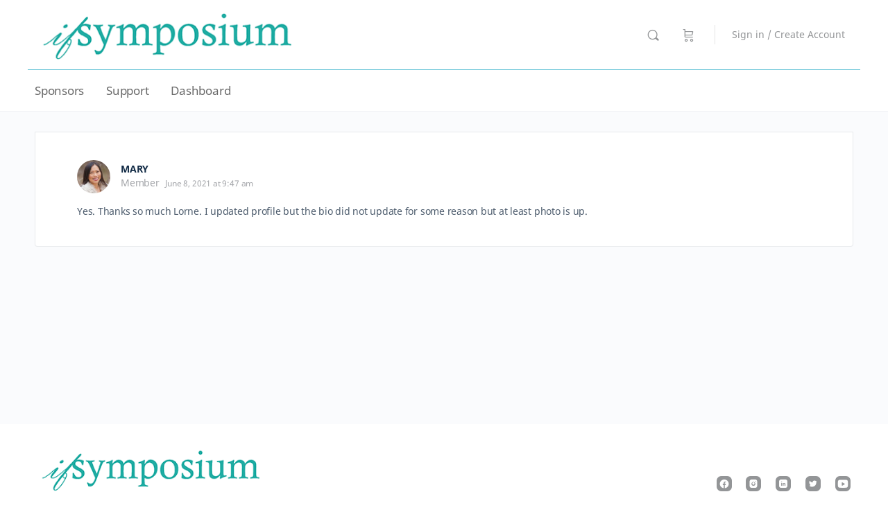

--- FILE ---
content_type: text/html; charset=UTF-8
request_url: https://ifs.healthyseminars.com/forums/reply/21103/
body_size: 34384
content:
<!doctype html>
<html lang="en-US"
	prefix="og: https://ogp.me/ns#" >
	<head>
		<meta charset="UTF-8">
		<link rel="profile" href="http://gmpg.org/xfn/11">
		<title>Reply To: Do you want IFS access extended until August 31st, 2021? - HealthySeminars IFS</title>
<script type="text/html" id="tmpl-bb-link-preview">
<% if ( link_scrapping ) { %>
	<% if ( link_loading ) { %>
		<span class="bb-url-scrapper-loading bb-ajax-loader"><i class="bb-icon-l bb-icon-spinner animate-spin"></i>Loading preview...</span>
	<% } %>
	<% if ( link_success || link_error ) { %>
		<a title="Cancel Preview" href="#" id="bb-close-link-suggestion">Remove Preview</a>
		<div class="bb-link-preview-container">

			<% if ( link_images && link_images.length && link_success && ! link_error && '' !== link_image_index ) { %>
				<div id="bb-url-scrapper-img-holder">
					<div class="bb-link-preview-image">
						<div class="bb-link-preview-image-cover">
							<img src="<%= link_images[link_image_index] %>"/>
						</div>
						<div class="bb-link-preview-icons">
							<%
							if ( link_images.length > 1 ) { %>
								<a data-bp-tooltip-pos="up" data-bp-tooltip="Change image" href="#" class="icon-exchange toolbar-button bp-tooltip" id="icon-exchange"><i class="bb-icon-l bb-icon-exchange"></i></a>
							<% } %>
							<% if ( link_images.length ) { %>
								<a data-bp-tooltip-pos="up" data-bp-tooltip="Remove image" href="#" class="icon-image-slash toolbar-button bp-tooltip" id="bb-link-preview-remove-image"><i class="bb-icon-l bb-icon-image-slash"></i></a>
							<% } %>
							<a data-bp-tooltip-pos="up" data-bp-tooltip="Confirm" class="toolbar-button bp-tooltip" href="#" id="bb-link-preview-select-image">
								<i class="bb-icon-check bb-icon-l"></i>
							</a>
						</div>
					</div>
					<% if ( link_images.length > 1 ) { %>
						<div class="bb-url-thumb-nav">
							<button type="button" id="bb-url-prevPicButton"><span class="bb-icon-l bb-icon-angle-left"></span></button>
							<button type="button" id="bb-url-nextPicButton"><span class="bb-icon-l bb-icon-angle-right"></span></button>
							<div id="bb-url-scrapper-img-count">
								Image <%= link_image_index + 1 %>&nbsp;of&nbsp;<%= link_images.length %>
							</div>
						</div>
					<% } %>
				</div>
			<% } %>

			<% if ( link_success && ! link_error && link_url ) { %>
				<div class="bb-link-preview-info">
					<% var a = document.createElement('a');
						a.href = link_url;
						var hostname = a.hostname;
						var domainName = hostname.replace('www.', '' );
					%>

					<% if ( 'undefined' !== typeof link_title && link_title.trim() && link_description ) { %>
						<p class="bb-link-preview-link-name"><%= domainName %></p>
					<% } %>

					<% if ( link_success && ! link_error ) { %>
						<p class="bb-link-preview-title"><%= link_title %></p>
					<% } %>

					<% if ( link_success && ! link_error ) { %>
						<div class="bb-link-preview-excerpt"><p><%= link_description %></p></div>
					<% } %>
				</div>
			<% } %>
			<% if ( link_error && ! link_success ) { %>
				<div id="bb-url-error" class="bb-url-error"><%= link_error_msg %></div>
			<% } %>
		</div>
	<% } %>
<% } %>
</script>

		<!-- All in One SEO 4.1.0.3 -->
		<meta name="description" content="Yes. Thanks so much Lorne. I updated profile but the bio did not update for some reason but at least photo is up."/>
		<link rel="canonical" href="https://ifs.healthyseminars.com/forums/reply/21103/" />
		<meta property="og:site_name" content="HealthySeminars IFS -" />
		<meta property="og:type" content="article" />
		<meta property="og:title" content="Reply To: Do you want IFS access extended until August 31st, 2021? - HealthySeminars IFS" />
		<meta property="og:description" content="Yes. Thanks so much Lorne. I updated profile but the bio did not update for some reason but at least photo is up." />
		<meta property="og:url" content="https://ifs.healthyseminars.com/forums/reply/21103/" />
		<meta property="article:published_time" content="2021-06-08T16:47:21Z" />
		<meta property="article:modified_time" content="2021-06-08T16:47:21Z" />
		<meta name="twitter:card" content="summary" />
		<meta name="twitter:domain" content="ifs.healthyseminars.com" />
		<meta name="twitter:title" content="Reply To: Do you want IFS access extended until August 31st, 2021? - HealthySeminars IFS" />
		<meta name="twitter:description" content="Yes. Thanks so much Lorne. I updated profile but the bio did not update for some reason but at least photo is up." />
		<script type="application/ld+json" class="aioseo-schema">
			{"@context":"https:\/\/schema.org","@graph":[{"@type":"WebSite","@id":"https:\/\/ifs.healthyseminars.com\/#website","url":"https:\/\/ifs.healthyseminars.com\/","name":"HealthySeminars IFS","publisher":{"@id":"https:\/\/ifs.healthyseminars.com\/#organization"}},{"@type":"Organization","@id":"https:\/\/ifs.healthyseminars.com\/#organization","name":"HealthySeminars IFS","url":"https:\/\/ifs.healthyseminars.com\/"},{"@type":"BreadcrumbList","@id":"https:\/\/ifs.healthyseminars.com\/forums\/reply\/21103\/#breadcrumblist","itemListElement":[{"@type":"ListItem","@id":"https:\/\/ifs.healthyseminars.com\/#listItem","position":"1","item":{"@id":"https:\/\/ifs.healthyseminars.com\/#item","name":"Home","description":"How to receive CEUs https:\/\/vimeo.com\/548712997 How to complete a course https:\/\/vimeo.com\/548708099 The Integrative Fertility Symposium 2021is online and it runs until August 31st, 2021: Access to the content ends Aug 31st, 2021 Up to 36 hours of On-Demand (Distance) CEU\/PDAs available PLUS:Planned and spontaneous pop-up lectures, Q&A sessions,and panel discussions (non-CEU\/PDA\/CPD) Reminder: - Share the\u2026","url":"https:\/\/ifs.healthyseminars.com\/"},"nextItem":"https:\/\/ifs.healthyseminars.com\/forums\/reply\/21103\/#listItem"},{"@type":"ListItem","@id":"https:\/\/ifs.healthyseminars.com\/forums\/reply\/21103\/#listItem","position":"2","item":{"@id":"https:\/\/ifs.healthyseminars.com\/forums\/reply\/21103\/#item","name":"Reply To: Do you want IFS access extended until August 31st, 2021?","description":"Yes. Thanks so much Lorne. I updated profile but the bio did not update for some reason but at least photo is up.","url":"https:\/\/ifs.healthyseminars.com\/forums\/reply\/21103\/"},"previousItem":"https:\/\/ifs.healthyseminars.com\/#listItem"}]},{"@type":"Person","@id":"https:\/\/ifs.healthyseminars.com\/author\/mary-wong\/#author","url":"https:\/\/ifs.healthyseminars.com\/author\/mary-wong\/","name":"Mary Wong","image":{"@type":"ImageObject","@id":"https:\/\/ifs.healthyseminars.com\/forums\/reply\/21103\/#authorImage","url":"https:\/\/ifs.healthyseminars.com\/wp-content\/uploads\/avatars\/430\/60ba9fffaf99e-bpthumb.jpg","width":"96","height":"96","caption":"Mary Wong"}},{"@type":"WebPage","@id":"https:\/\/ifs.healthyseminars.com\/forums\/reply\/21103\/#webpage","url":"https:\/\/ifs.healthyseminars.com\/forums\/reply\/21103\/","name":"Reply To: Do you want IFS access extended until August 31st, 2021? - HealthySeminars IFS","description":"Yes. Thanks so much Lorne. I updated profile but the bio did not update for some reason but at least photo is up.","inLanguage":"en-US","isPartOf":{"@id":"https:\/\/ifs.healthyseminars.com\/#website"},"breadcrumb":{"@id":"https:\/\/ifs.healthyseminars.com\/forums\/reply\/21103\/#breadcrumblist"},"author":"https:\/\/ifs.healthyseminars.com\/forums\/reply\/21103\/#author","creator":"https:\/\/ifs.healthyseminars.com\/forums\/reply\/21103\/#author","datePublished":"2021-06-08T16:47:21-07:00","dateModified":"2021-06-08T16:47:21-07:00"}]}
		</script>
		<!-- All in One SEO -->

<link rel='dns-prefetch' href='//www.googletagmanager.com' />
<link rel='dns-prefetch' href='//fonts.googleapis.com' />
<link rel="alternate" type="application/rss+xml" title="HealthySeminars IFS &raquo; Feed" href="https://ifs.healthyseminars.com/feed/" />
<link rel="alternate" type="application/rss+xml" title="HealthySeminars IFS &raquo; Comments Feed" href="https://ifs.healthyseminars.com/comments/feed/" />
<script type="text/javascript">
/* <![CDATA[ */
window._wpemojiSettings = {"baseUrl":"https:\/\/s.w.org\/images\/core\/emoji\/14.0.0\/72x72\/","ext":".png","svgUrl":"https:\/\/s.w.org\/images\/core\/emoji\/14.0.0\/svg\/","svgExt":".svg","source":{"concatemoji":"https:\/\/ifs.healthyseminars.com\/wp-includes\/js\/wp-emoji-release.min.js?ver=6.4.7"}};
/*! This file is auto-generated */
!function(i,n){var o,s,e;function c(e){try{var t={supportTests:e,timestamp:(new Date).valueOf()};sessionStorage.setItem(o,JSON.stringify(t))}catch(e){}}function p(e,t,n){e.clearRect(0,0,e.canvas.width,e.canvas.height),e.fillText(t,0,0);var t=new Uint32Array(e.getImageData(0,0,e.canvas.width,e.canvas.height).data),r=(e.clearRect(0,0,e.canvas.width,e.canvas.height),e.fillText(n,0,0),new Uint32Array(e.getImageData(0,0,e.canvas.width,e.canvas.height).data));return t.every(function(e,t){return e===r[t]})}function u(e,t,n){switch(t){case"flag":return n(e,"\ud83c\udff3\ufe0f\u200d\u26a7\ufe0f","\ud83c\udff3\ufe0f\u200b\u26a7\ufe0f")?!1:!n(e,"\ud83c\uddfa\ud83c\uddf3","\ud83c\uddfa\u200b\ud83c\uddf3")&&!n(e,"\ud83c\udff4\udb40\udc67\udb40\udc62\udb40\udc65\udb40\udc6e\udb40\udc67\udb40\udc7f","\ud83c\udff4\u200b\udb40\udc67\u200b\udb40\udc62\u200b\udb40\udc65\u200b\udb40\udc6e\u200b\udb40\udc67\u200b\udb40\udc7f");case"emoji":return!n(e,"\ud83e\udef1\ud83c\udffb\u200d\ud83e\udef2\ud83c\udfff","\ud83e\udef1\ud83c\udffb\u200b\ud83e\udef2\ud83c\udfff")}return!1}function f(e,t,n){var r="undefined"!=typeof WorkerGlobalScope&&self instanceof WorkerGlobalScope?new OffscreenCanvas(300,150):i.createElement("canvas"),a=r.getContext("2d",{willReadFrequently:!0}),o=(a.textBaseline="top",a.font="600 32px Arial",{});return e.forEach(function(e){o[e]=t(a,e,n)}),o}function t(e){var t=i.createElement("script");t.src=e,t.defer=!0,i.head.appendChild(t)}"undefined"!=typeof Promise&&(o="wpEmojiSettingsSupports",s=["flag","emoji"],n.supports={everything:!0,everythingExceptFlag:!0},e=new Promise(function(e){i.addEventListener("DOMContentLoaded",e,{once:!0})}),new Promise(function(t){var n=function(){try{var e=JSON.parse(sessionStorage.getItem(o));if("object"==typeof e&&"number"==typeof e.timestamp&&(new Date).valueOf()<e.timestamp+604800&&"object"==typeof e.supportTests)return e.supportTests}catch(e){}return null}();if(!n){if("undefined"!=typeof Worker&&"undefined"!=typeof OffscreenCanvas&&"undefined"!=typeof URL&&URL.createObjectURL&&"undefined"!=typeof Blob)try{var e="postMessage("+f.toString()+"("+[JSON.stringify(s),u.toString(),p.toString()].join(",")+"));",r=new Blob([e],{type:"text/javascript"}),a=new Worker(URL.createObjectURL(r),{name:"wpTestEmojiSupports"});return void(a.onmessage=function(e){c(n=e.data),a.terminate(),t(n)})}catch(e){}c(n=f(s,u,p))}t(n)}).then(function(e){for(var t in e)n.supports[t]=e[t],n.supports.everything=n.supports.everything&&n.supports[t],"flag"!==t&&(n.supports.everythingExceptFlag=n.supports.everythingExceptFlag&&n.supports[t]);n.supports.everythingExceptFlag=n.supports.everythingExceptFlag&&!n.supports.flag,n.DOMReady=!1,n.readyCallback=function(){n.DOMReady=!0}}).then(function(){return e}).then(function(){var e;n.supports.everything||(n.readyCallback(),(e=n.source||{}).concatemoji?t(e.concatemoji):e.wpemoji&&e.twemoji&&(t(e.twemoji),t(e.wpemoji)))}))}((window,document),window._wpemojiSettings);
/* ]]> */
</script>
<link rel='stylesheet' id='bp-mentions-css-css' href='https://ifs.healthyseminars.com/wp-content/plugins/buddyboss-platform/bp-core/css/mentions.min.css?ver=2.5.51' type='text/css' media='all' />
<link rel='stylesheet' id='mec-select2-style-css' href='https://ifs.healthyseminars.com/wp-content/plugins/modern-events-calendar-lite/assets/packages/select2/select2.min.css?ver=5.18.0.1763377963' type='text/css' media='all' />
<link rel='stylesheet' id='mec-font-icons-css' href='https://ifs.healthyseminars.com/wp-content/plugins/modern-events-calendar-lite/assets/css/iconfonts.css?ver=6.4.7' type='text/css' media='all' />
<link rel='stylesheet' id='mec-frontend-style-css' href='https://ifs.healthyseminars.com/wp-content/plugins/modern-events-calendar-lite/assets/css/frontend.min.css?ver=5.18.0.1763377963' type='text/css' media='all' />
<link rel='stylesheet' id='mec-tooltip-style-css' href='https://ifs.healthyseminars.com/wp-content/plugins/modern-events-calendar-lite/assets/packages/tooltip/tooltip.css?ver=6.4.7' type='text/css' media='all' />
<link rel='stylesheet' id='mec-tooltip-shadow-style-css' href='https://ifs.healthyseminars.com/wp-content/plugins/modern-events-calendar-lite/assets/packages/tooltip/tooltipster-sideTip-shadow.min.css?ver=6.4.7' type='text/css' media='all' />
<link rel='stylesheet' id='mec-featherlight-style-css' href='https://ifs.healthyseminars.com/wp-content/plugins/modern-events-calendar-lite/assets/packages/featherlight/featherlight.css?ver=6.4.7' type='text/css' media='all' />
<link rel='stylesheet' id='mec-google-fonts-css' href='//fonts.googleapis.com/css?family=Montserrat%3A400%2C700%7CRoboto%3A100%2C300%2C400%2C700&#038;ver=6.4.7' type='text/css' media='all' />
<link rel='stylesheet' id='mec-lity-style-css' href='https://ifs.healthyseminars.com/wp-content/plugins/modern-events-calendar-lite/assets/packages/lity/lity.min.css?ver=6.4.7' type='text/css' media='all' />
<link rel='stylesheet' id='bp-nouveau-icons-map-css' href='https://ifs.healthyseminars.com/wp-content/plugins/buddyboss-platform/bp-templates/bp-nouveau/icons/css/icons-map.min.css?ver=2.5.51' type='text/css' media='screen' />
<link rel='stylesheet' id='bp-nouveau-bb-icons-css' href='https://ifs.healthyseminars.com/wp-content/plugins/buddyboss-platform/bp-templates/bp-nouveau/icons/css/bb-icons.min.css?ver=1.0.5' type='text/css' media='screen' />
<link rel='stylesheet' id='dashicons-css' href='https://ifs.healthyseminars.com/wp-includes/css/dashicons.min.css?ver=6.4.7' type='text/css' media='all' />
<link rel='stylesheet' id='bp-nouveau-css' href='https://ifs.healthyseminars.com/wp-content/plugins/buddyboss-platform/bp-templates/bp-nouveau/css/buddypress.min.css?ver=2.5.51' type='text/css' media='screen' />
<style id='bp-nouveau-inline-css' type='text/css'>
.list-wrap .bs-group-cover a:before{ background:unset; }.bp_members #buddypress #header-cover-image, .bp_members #buddypress #header-cover-image .guillotine-window img{ background-color: #607387; }.bp_group #buddypress #header-cover-image, .bp_group #buddypress #header-cover-image .guillotine-window img, .list-wrap .bs-group-cover a{ background-color: #607387; }
</style>
<link rel='stylesheet' id='wp-block-library-css' href='https://ifs.healthyseminars.com/wp-includes/css/dist/block-library/style.min.css?ver=6.4.7' type='text/css' media='all' />
<style id='classic-theme-styles-inline-css' type='text/css'>
/*! This file is auto-generated */
.wp-block-button__link{color:#fff;background-color:#32373c;border-radius:9999px;box-shadow:none;text-decoration:none;padding:calc(.667em + 2px) calc(1.333em + 2px);font-size:1.125em}.wp-block-file__button{background:#32373c;color:#fff;text-decoration:none}
</style>
<style id='global-styles-inline-css' type='text/css'>
body{--wp--preset--color--black: #000000;--wp--preset--color--cyan-bluish-gray: #abb8c3;--wp--preset--color--white: #ffffff;--wp--preset--color--pale-pink: #f78da7;--wp--preset--color--vivid-red: #cf2e2e;--wp--preset--color--luminous-vivid-orange: #ff6900;--wp--preset--color--luminous-vivid-amber: #fcb900;--wp--preset--color--light-green-cyan: #7bdcb5;--wp--preset--color--vivid-green-cyan: #00d084;--wp--preset--color--pale-cyan-blue: #8ed1fc;--wp--preset--color--vivid-cyan-blue: #0693e3;--wp--preset--color--vivid-purple: #9b51e0;--wp--preset--gradient--vivid-cyan-blue-to-vivid-purple: linear-gradient(135deg,rgba(6,147,227,1) 0%,rgb(155,81,224) 100%);--wp--preset--gradient--light-green-cyan-to-vivid-green-cyan: linear-gradient(135deg,rgb(122,220,180) 0%,rgb(0,208,130) 100%);--wp--preset--gradient--luminous-vivid-amber-to-luminous-vivid-orange: linear-gradient(135deg,rgba(252,185,0,1) 0%,rgba(255,105,0,1) 100%);--wp--preset--gradient--luminous-vivid-orange-to-vivid-red: linear-gradient(135deg,rgba(255,105,0,1) 0%,rgb(207,46,46) 100%);--wp--preset--gradient--very-light-gray-to-cyan-bluish-gray: linear-gradient(135deg,rgb(238,238,238) 0%,rgb(169,184,195) 100%);--wp--preset--gradient--cool-to-warm-spectrum: linear-gradient(135deg,rgb(74,234,220) 0%,rgb(151,120,209) 20%,rgb(207,42,186) 40%,rgb(238,44,130) 60%,rgb(251,105,98) 80%,rgb(254,248,76) 100%);--wp--preset--gradient--blush-light-purple: linear-gradient(135deg,rgb(255,206,236) 0%,rgb(152,150,240) 100%);--wp--preset--gradient--blush-bordeaux: linear-gradient(135deg,rgb(254,205,165) 0%,rgb(254,45,45) 50%,rgb(107,0,62) 100%);--wp--preset--gradient--luminous-dusk: linear-gradient(135deg,rgb(255,203,112) 0%,rgb(199,81,192) 50%,rgb(65,88,208) 100%);--wp--preset--gradient--pale-ocean: linear-gradient(135deg,rgb(255,245,203) 0%,rgb(182,227,212) 50%,rgb(51,167,181) 100%);--wp--preset--gradient--electric-grass: linear-gradient(135deg,rgb(202,248,128) 0%,rgb(113,206,126) 100%);--wp--preset--gradient--midnight: linear-gradient(135deg,rgb(2,3,129) 0%,rgb(40,116,252) 100%);--wp--preset--font-size--small: 13px;--wp--preset--font-size--medium: 20px;--wp--preset--font-size--large: 36px;--wp--preset--font-size--x-large: 42px;--wp--preset--spacing--20: 0.44rem;--wp--preset--spacing--30: 0.67rem;--wp--preset--spacing--40: 1rem;--wp--preset--spacing--50: 1.5rem;--wp--preset--spacing--60: 2.25rem;--wp--preset--spacing--70: 3.38rem;--wp--preset--spacing--80: 5.06rem;--wp--preset--shadow--natural: 6px 6px 9px rgba(0, 0, 0, 0.2);--wp--preset--shadow--deep: 12px 12px 50px rgba(0, 0, 0, 0.4);--wp--preset--shadow--sharp: 6px 6px 0px rgba(0, 0, 0, 0.2);--wp--preset--shadow--outlined: 6px 6px 0px -3px rgba(255, 255, 255, 1), 6px 6px rgba(0, 0, 0, 1);--wp--preset--shadow--crisp: 6px 6px 0px rgba(0, 0, 0, 1);}:where(.is-layout-flex){gap: 0.5em;}:where(.is-layout-grid){gap: 0.5em;}body .is-layout-flow > .alignleft{float: left;margin-inline-start: 0;margin-inline-end: 2em;}body .is-layout-flow > .alignright{float: right;margin-inline-start: 2em;margin-inline-end: 0;}body .is-layout-flow > .aligncenter{margin-left: auto !important;margin-right: auto !important;}body .is-layout-constrained > .alignleft{float: left;margin-inline-start: 0;margin-inline-end: 2em;}body .is-layout-constrained > .alignright{float: right;margin-inline-start: 2em;margin-inline-end: 0;}body .is-layout-constrained > .aligncenter{margin-left: auto !important;margin-right: auto !important;}body .is-layout-constrained > :where(:not(.alignleft):not(.alignright):not(.alignfull)){max-width: var(--wp--style--global--content-size);margin-left: auto !important;margin-right: auto !important;}body .is-layout-constrained > .alignwide{max-width: var(--wp--style--global--wide-size);}body .is-layout-flex{display: flex;}body .is-layout-flex{flex-wrap: wrap;align-items: center;}body .is-layout-flex > *{margin: 0;}body .is-layout-grid{display: grid;}body .is-layout-grid > *{margin: 0;}:where(.wp-block-columns.is-layout-flex){gap: 2em;}:where(.wp-block-columns.is-layout-grid){gap: 2em;}:where(.wp-block-post-template.is-layout-flex){gap: 1.25em;}:where(.wp-block-post-template.is-layout-grid){gap: 1.25em;}.has-black-color{color: var(--wp--preset--color--black) !important;}.has-cyan-bluish-gray-color{color: var(--wp--preset--color--cyan-bluish-gray) !important;}.has-white-color{color: var(--wp--preset--color--white) !important;}.has-pale-pink-color{color: var(--wp--preset--color--pale-pink) !important;}.has-vivid-red-color{color: var(--wp--preset--color--vivid-red) !important;}.has-luminous-vivid-orange-color{color: var(--wp--preset--color--luminous-vivid-orange) !important;}.has-luminous-vivid-amber-color{color: var(--wp--preset--color--luminous-vivid-amber) !important;}.has-light-green-cyan-color{color: var(--wp--preset--color--light-green-cyan) !important;}.has-vivid-green-cyan-color{color: var(--wp--preset--color--vivid-green-cyan) !important;}.has-pale-cyan-blue-color{color: var(--wp--preset--color--pale-cyan-blue) !important;}.has-vivid-cyan-blue-color{color: var(--wp--preset--color--vivid-cyan-blue) !important;}.has-vivid-purple-color{color: var(--wp--preset--color--vivid-purple) !important;}.has-black-background-color{background-color: var(--wp--preset--color--black) !important;}.has-cyan-bluish-gray-background-color{background-color: var(--wp--preset--color--cyan-bluish-gray) !important;}.has-white-background-color{background-color: var(--wp--preset--color--white) !important;}.has-pale-pink-background-color{background-color: var(--wp--preset--color--pale-pink) !important;}.has-vivid-red-background-color{background-color: var(--wp--preset--color--vivid-red) !important;}.has-luminous-vivid-orange-background-color{background-color: var(--wp--preset--color--luminous-vivid-orange) !important;}.has-luminous-vivid-amber-background-color{background-color: var(--wp--preset--color--luminous-vivid-amber) !important;}.has-light-green-cyan-background-color{background-color: var(--wp--preset--color--light-green-cyan) !important;}.has-vivid-green-cyan-background-color{background-color: var(--wp--preset--color--vivid-green-cyan) !important;}.has-pale-cyan-blue-background-color{background-color: var(--wp--preset--color--pale-cyan-blue) !important;}.has-vivid-cyan-blue-background-color{background-color: var(--wp--preset--color--vivid-cyan-blue) !important;}.has-vivid-purple-background-color{background-color: var(--wp--preset--color--vivid-purple) !important;}.has-black-border-color{border-color: var(--wp--preset--color--black) !important;}.has-cyan-bluish-gray-border-color{border-color: var(--wp--preset--color--cyan-bluish-gray) !important;}.has-white-border-color{border-color: var(--wp--preset--color--white) !important;}.has-pale-pink-border-color{border-color: var(--wp--preset--color--pale-pink) !important;}.has-vivid-red-border-color{border-color: var(--wp--preset--color--vivid-red) !important;}.has-luminous-vivid-orange-border-color{border-color: var(--wp--preset--color--luminous-vivid-orange) !important;}.has-luminous-vivid-amber-border-color{border-color: var(--wp--preset--color--luminous-vivid-amber) !important;}.has-light-green-cyan-border-color{border-color: var(--wp--preset--color--light-green-cyan) !important;}.has-vivid-green-cyan-border-color{border-color: var(--wp--preset--color--vivid-green-cyan) !important;}.has-pale-cyan-blue-border-color{border-color: var(--wp--preset--color--pale-cyan-blue) !important;}.has-vivid-cyan-blue-border-color{border-color: var(--wp--preset--color--vivid-cyan-blue) !important;}.has-vivid-purple-border-color{border-color: var(--wp--preset--color--vivid-purple) !important;}.has-vivid-cyan-blue-to-vivid-purple-gradient-background{background: var(--wp--preset--gradient--vivid-cyan-blue-to-vivid-purple) !important;}.has-light-green-cyan-to-vivid-green-cyan-gradient-background{background: var(--wp--preset--gradient--light-green-cyan-to-vivid-green-cyan) !important;}.has-luminous-vivid-amber-to-luminous-vivid-orange-gradient-background{background: var(--wp--preset--gradient--luminous-vivid-amber-to-luminous-vivid-orange) !important;}.has-luminous-vivid-orange-to-vivid-red-gradient-background{background: var(--wp--preset--gradient--luminous-vivid-orange-to-vivid-red) !important;}.has-very-light-gray-to-cyan-bluish-gray-gradient-background{background: var(--wp--preset--gradient--very-light-gray-to-cyan-bluish-gray) !important;}.has-cool-to-warm-spectrum-gradient-background{background: var(--wp--preset--gradient--cool-to-warm-spectrum) !important;}.has-blush-light-purple-gradient-background{background: var(--wp--preset--gradient--blush-light-purple) !important;}.has-blush-bordeaux-gradient-background{background: var(--wp--preset--gradient--blush-bordeaux) !important;}.has-luminous-dusk-gradient-background{background: var(--wp--preset--gradient--luminous-dusk) !important;}.has-pale-ocean-gradient-background{background: var(--wp--preset--gradient--pale-ocean) !important;}.has-electric-grass-gradient-background{background: var(--wp--preset--gradient--electric-grass) !important;}.has-midnight-gradient-background{background: var(--wp--preset--gradient--midnight) !important;}.has-small-font-size{font-size: var(--wp--preset--font-size--small) !important;}.has-medium-font-size{font-size: var(--wp--preset--font-size--medium) !important;}.has-large-font-size{font-size: var(--wp--preset--font-size--large) !important;}.has-x-large-font-size{font-size: var(--wp--preset--font-size--x-large) !important;}
.wp-block-navigation a:where(:not(.wp-element-button)){color: inherit;}
:where(.wp-block-post-template.is-layout-flex){gap: 1.25em;}:where(.wp-block-post-template.is-layout-grid){gap: 1.25em;}
:where(.wp-block-columns.is-layout-flex){gap: 2em;}:where(.wp-block-columns.is-layout-grid){gap: 2em;}
.wp-block-pullquote{font-size: 1.5em;line-height: 1.6;}
</style>
<link rel='stylesheet' id='bp-medium-editor-css' href='https://ifs.healthyseminars.com/wp-content/plugins/buddyboss-platform/bp-core/css/medium-editor.min.css?ver=2.5.51' type='text/css' media='all' />
<link rel='stylesheet' id='bp-medium-editor-beagle-css' href='https://ifs.healthyseminars.com/wp-content/plugins/buddyboss-platform/bp-core/css/medium-editor-beagle.min.css?ver=2.5.51' type='text/css' media='all' />
<link rel='stylesheet' id='bp-select2-css' href='https://ifs.healthyseminars.com/wp-content/plugins/buddyboss-platform/bp-core/css/vendor/select2.min.css?ver=2.5.51' type='text/css' media='all' />
<link rel='stylesheet' id='bb-pro-enqueue-scripts-css' href='https://ifs.healthyseminars.com/wp-content/plugins/buddyboss-platform-pro/assets/css/index.min.css?ver=2.4.80' type='text/css' media='all' />
<link rel='stylesheet' id='bb-access-control-css' href='https://ifs.healthyseminars.com/wp-content/plugins/buddyboss-platform-pro/includes/access-control/assets/css/bb-access-control.min.css?ver=2.4.80' type='text/css' media='all' />
<link rel='stylesheet' id='bb-tutorlms-admin-css' href='https://ifs.healthyseminars.com/wp-content/plugins/buddyboss-platform-pro/includes/integrations/tutorlms/assets/css/bb-tutorlms-admin.min.css?ver=2.5.51' type='text/css' media='all' />
<link rel='stylesheet' id='webui-popover-css' href='https://ifs.healthyseminars.com/wp-content/plugins/lifterlms/assets/vendor/webui-popover/jquery.webui-popover.min.css?ver=1.2.15' type='text/css' media='all' />
<link rel='stylesheet' id='lifterlms-styles-css' href='https://ifs.healthyseminars.com/wp-content/plugins/lifterlms/assets/css/lifterlms.min.css?ver=1763377962' type='text/css' media='all' />
<link rel='stylesheet' id='woocommerce-layout-css' href='https://ifs.healthyseminars.com/wp-content/plugins/woocommerce/assets/css/woocommerce-layout.css?ver=8.6.1' type='text/css' media='all' />
<link rel='stylesheet' id='woocommerce-smallscreen-css' href='https://ifs.healthyseminars.com/wp-content/plugins/woocommerce/assets/css/woocommerce-smallscreen.css?ver=8.6.1' type='text/css' media='only screen and (max-width: 768px)' />
<link rel='stylesheet' id='woocommerce-general-css' href='https://ifs.healthyseminars.com/wp-content/plugins/woocommerce/assets/css/woocommerce.css?ver=8.6.1' type='text/css' media='all' />
<style id='woocommerce-inline-inline-css' type='text/css'>
.woocommerce form .form-row .required { visibility: visible; }
</style>
<link rel='stylesheet' id='ppress-frontend-css' href='https://ifs.healthyseminars.com/wp-content/plugins/wp-user-avatar/assets/css/frontend.min.css?ver=4.15.2' type='text/css' media='all' />
<link rel='stylesheet' id='ppress-flatpickr-css' href='https://ifs.healthyseminars.com/wp-content/plugins/wp-user-avatar/assets/flatpickr/flatpickr.min.css?ver=4.15.2' type='text/css' media='all' />
<link rel='stylesheet' id='ppress-select2-css' href='https://ifs.healthyseminars.com/wp-content/plugins/wp-user-avatar/assets/select2/select2.min.css?ver=6.4.7' type='text/css' media='all' />
<link rel='stylesheet' id='if-menu-site-css-css' href='https://ifs.healthyseminars.com/wp-content/plugins/if-menu/assets/if-menu-site.css?ver=6.4.7' type='text/css' media='all' />
<link rel='stylesheet' id='wc-gateway-ppec-frontend-css' href='https://ifs.healthyseminars.com/wp-content/plugins/woocommerce-gateway-paypal-express-checkout/assets/css/wc-gateway-ppec-frontend.css?ver=2.1.3' type='text/css' media='all' />
<link rel='stylesheet' id='buddyboss-theme-magnific-popup-css-css' href='https://ifs.healthyseminars.com/wp-content/themes/buddyboss-theme/assets/css/vendors/magnific-popup.min.css?ver=1.6.5' type='text/css' media='all' />
<link rel='stylesheet' id='buddyboss-theme-select2-css-css' href='https://ifs.healthyseminars.com/wp-content/themes/buddyboss-theme/assets/css/vendors/select2.min.css?ver=1.6.5' type='text/css' media='all' />
<link rel='stylesheet' id='buddyboss-theme-css-css' href='https://ifs.healthyseminars.com/wp-content/themes/buddyboss-theme/assets/css/theme.min.css?ver=1.6.5' type='text/css' media='all' />
<link rel='stylesheet' id='buddyboss-theme-buddypress-css' href='https://ifs.healthyseminars.com/wp-content/themes/buddyboss-theme/assets/css/buddypress.min.css?ver=1.6.5' type='text/css' media='all' />
<link rel='stylesheet' id='buddyboss-theme-forums-css' href='https://ifs.healthyseminars.com/wp-content/themes/buddyboss-theme/assets/css/bbpress.min.css?ver=1.6.5' type='text/css' media='all' />
<link rel='stylesheet' id='buddyboss-theme-woocommerce-css' href='https://ifs.healthyseminars.com/wp-content/themes/buddyboss-theme/assets/css/woocommerce.min.css?ver=1.6.5' type='text/css' media='all' />
<link rel='stylesheet' id='buddyboss-theme-lifterlms-css' href='https://ifs.healthyseminars.com/wp-content/themes/buddyboss-theme/assets/css/lifterlms.min.css?ver=1.6.5' type='text/css' media='all' />
<link rel='stylesheet' id='buddyboss-theme-plugins-css' href='https://ifs.healthyseminars.com/wp-content/themes/buddyboss-theme/assets/css/plugins.min.css?ver=1.6.5' type='text/css' media='all' />
<link rel='stylesheet' id='bp-zoom-css' href='https://ifs.healthyseminars.com/wp-content/plugins/buddyboss-platform-pro/includes/integrations/zoom/assets/css/bp-zoom.min.css?ver=2.4.80' type='text/css' media='all' />
<style id='kadence-blocks-global-variables-inline-css' type='text/css'>
:root {--global-kb-font-size-sm:clamp(0.8rem, 0.73rem + 0.217vw, 0.9rem);--global-kb-font-size-md:clamp(1.1rem, 0.995rem + 0.326vw, 1.25rem);--global-kb-font-size-lg:clamp(1.75rem, 1.576rem + 0.543vw, 2rem);--global-kb-font-size-xl:clamp(2.25rem, 1.728rem + 1.63vw, 3rem);--global-kb-font-size-xxl:clamp(2.5rem, 1.456rem + 3.26vw, 4rem);--global-kb-font-size-xxxl:clamp(2.75rem, 0.489rem + 7.065vw, 6rem);}:root {--global-palette1: #3182CE;--global-palette2: #2B6CB0;--global-palette3: #1A202C;--global-palette4: #2D3748;--global-palette5: #4A5568;--global-palette6: #718096;--global-palette7: #EDF2F7;--global-palette8: #F7FAFC;--global-palette9: #ffffff;}
</style>
<link rel='stylesheet' id='buddyboss-child-css-css' href='https://ifs.healthyseminars.com/wp-content/themes/buddyboss-theme-child/assets/css/custom.css?ver=1.0.0' type='text/css' media='all' />
<script type="text/javascript" src="https://ifs.healthyseminars.com/wp-includes/js/jquery/jquery.min.js?ver=3.7.1" id="jquery-core-js"></script>
<script type="text/javascript" src="https://ifs.healthyseminars.com/wp-includes/js/jquery/jquery-migrate.min.js?ver=3.4.1" id="jquery-migrate-js"></script>
<script type="text/javascript" id="mec-frontend-script-js-extra">
/* <![CDATA[ */
var mecdata = {"day":"day","days":"days","hour":"hour","hours":"hours","minute":"minute","minutes":"minutes","second":"second","seconds":"seconds","elementor_edit_mode":"no","recapcha_key":"","ajax_url":"https:\/\/ifs.healthyseminars.com\/wp-admin\/admin-ajax.php","fes_nonce":"d43550d099","current_year":"2025","current_month":"11","datepicker_format":"yy-mm-dd"};
/* ]]> */
</script>
<script type="text/javascript" src="https://ifs.healthyseminars.com/wp-content/plugins/modern-events-calendar-lite/assets/js/frontend.js?ver=5.18.0.1763377963" id="mec-frontend-script-js"></script>
<script type="text/javascript" src="https://ifs.healthyseminars.com/wp-content/plugins/modern-events-calendar-lite/assets/js/events.js?ver=5.18.0.1763377963" id="mec-events-script-js"></script>
<script type="text/javascript" src="https://ifs.healthyseminars.com/wp-content/plugins/buddyboss-platform/bp-core/js/vendor/medium-editor.min.js?ver=2.5.51" id="bp-medium-editor-js"></script>
<script type="text/javascript" id="bp-select2-js-extra">
/* <![CDATA[ */
var bp_select2 = {"i18n":{"errorLoading":"The results could not be loaded.","inputTooLong":"Please delete %% character","inputTooShort":"Please enter %% or more characters","loadingMore":"Loading more results\u2026","maximumSelected":"You can only select %% item","noResults":"No results found","searching":"Searching\u2026","removeAllItems":"Remove all items","msginputTooShort":"Start typing to find members"}};
/* ]]> */
</script>
<script type="text/javascript" src="https://ifs.healthyseminars.com/wp-content/plugins/buddyboss-platform/bp-core/js/vendor/select2.min.js?ver=2.5.51" id="bp-select2-js"></script>
<script type="text/javascript" id="bb-twemoji-js-extra">
/* <![CDATA[ */
var bbemojiSettings = {"baseUrl":"https:\/\/s.w.org\/images\/core\/emoji\/14.0.0\/72x72\/","ext":".png","svgUrl":"https:\/\/s.w.org\/images\/core\/emoji\/14.0.0\/svg\/","svgExt":".svg"};
/* ]]> */
</script>
<script type="text/javascript" src="https://ifs.healthyseminars.com/wp-includes/js/twemoji.min.js?ver=2.5.51" id="bb-twemoji-js"></script>
<script type="text/javascript" src="https://ifs.healthyseminars.com/wp-content/plugins/buddyboss-platform/bp-core/js/bb-emoji-loader.min.js?ver=2.5.51" id="bb-emoji-loader-js"></script>
<script type="text/javascript" id="bb-reaction-js-extra">
/* <![CDATA[ */
var bbReactionVars = {"ajax_url":"https:\/\/ifs.healthyseminars.com\/wp-admin\/admin-ajax.php"};
/* ]]> */
</script>
<script type="text/javascript" src="https://ifs.healthyseminars.com/wp-content/plugins/buddyboss-platform-pro/includes/reactions/assets/js/bb-reaction.min.js?ver=2.4.80" id="bb-reaction-js"></script>
<script type="text/javascript" id="bb-tutorlms-admin-js-extra">
/* <![CDATA[ */
var bbTutorLMSVars = {"ajax_url":"https:\/\/ifs.healthyseminars.com\/wp-admin\/admin-ajax.php","select_course_placeholder":"Start typing a course name to associate with this group."};
/* ]]> */
</script>
<script type="text/javascript" src="https://ifs.healthyseminars.com/wp-content/plugins/buddyboss-platform-pro/includes/integrations/tutorlms/assets/js/bb-tutorlms-admin.min.js?ver=2.5.51" id="bb-tutorlms-admin-js"></script>
<script type="text/javascript" src="https://ifs.healthyseminars.com/wp-content/plugins/buddyboss-platform/bp-core/js/widget-members.min.js?ver=2.5.51" id="bp-widget-members-js"></script>
<script type="text/javascript" src="https://ifs.healthyseminars.com/wp-content/plugins/buddyboss-platform/bp-core/js/jquery-query.min.js?ver=2.5.51" id="bp-jquery-query-js"></script>
<script type="text/javascript" src="https://ifs.healthyseminars.com/wp-content/plugins/buddyboss-platform/bp-core/js/vendor/jquery-cookie.min.js?ver=2.5.51" id="bp-jquery-cookie-js"></script>
<script type="text/javascript" src="https://ifs.healthyseminars.com/wp-content/plugins/buddyboss-platform/bp-core/js/vendor/jquery-scroll-to.min.js?ver=2.5.51" id="bp-jquery-scroll-to-js"></script>
<script type="text/javascript" src="https://ifs.healthyseminars.com/wp-content/plugins/woocommerce/assets/js/jquery-blockui/jquery.blockUI.min.js?ver=2.7.0-wc.8.6.1" id="jquery-blockui-js" defer="defer" data-wp-strategy="defer"></script>
<script type="text/javascript" id="wc-add-to-cart-js-extra">
/* <![CDATA[ */
var wc_add_to_cart_params = {"ajax_url":"\/wp-admin\/admin-ajax.php","wc_ajax_url":"\/?wc-ajax=%%endpoint%%","i18n_view_cart":"View cart","cart_url":"https:\/\/ifs.healthyseminars.com\/cart\/","is_cart":"","cart_redirect_after_add":"yes"};
/* ]]> */
</script>
<script type="text/javascript" src="https://ifs.healthyseminars.com/wp-content/plugins/woocommerce/assets/js/frontend/add-to-cart.min.js?ver=8.6.1" id="wc-add-to-cart-js" defer="defer" data-wp-strategy="defer"></script>
<script type="text/javascript" src="https://ifs.healthyseminars.com/wp-content/plugins/woocommerce/assets/js/js-cookie/js.cookie.min.js?ver=2.1.4-wc.8.6.1" id="js-cookie-js" defer="defer" data-wp-strategy="defer"></script>
<script type="text/javascript" id="woocommerce-js-extra">
/* <![CDATA[ */
var woocommerce_params = {"ajax_url":"\/wp-admin\/admin-ajax.php","wc_ajax_url":"\/?wc-ajax=%%endpoint%%"};
/* ]]> */
</script>
<script type="text/javascript" src="https://ifs.healthyseminars.com/wp-content/plugins/woocommerce/assets/js/frontend/woocommerce.min.js?ver=8.6.1" id="woocommerce-js" defer="defer" data-wp-strategy="defer"></script>
<script type="text/javascript" src="https://ifs.healthyseminars.com/wp-content/plugins/wp-user-avatar/assets/flatpickr/flatpickr.min.js?ver=4.15.2" id="ppress-flatpickr-js"></script>
<script type="text/javascript" src="https://ifs.healthyseminars.com/wp-content/plugins/wp-user-avatar/assets/select2/select2.min.js?ver=4.15.2" id="ppress-select2-js"></script>

<!-- Google Analytics snippet added by Site Kit -->
<script type="text/javascript" src="https://www.googletagmanager.com/gtag/js?id=GT-WK5SMKP" id="google_gtagjs-js" async></script>
<script type="text/javascript" id="google_gtagjs-js-after">
/* <![CDATA[ */
window.dataLayer = window.dataLayer || [];function gtag(){dataLayer.push(arguments);}
gtag('set', 'linker', {"domains":["ifs.healthyseminars.com"]} );
gtag("js", new Date());
gtag("set", "developer_id.dZTNiMT", true);
gtag("config", "GT-WK5SMKP");
/* ]]> */
</script>

<!-- End Google Analytics snippet added by Site Kit -->
<script type="text/javascript" src="https://ifs.healthyseminars.com/wp-content/themes/buddyboss-theme-child/assets/js/custom.js?ver=1.0.0" id="buddyboss-child-js-js"></script>
<link rel="https://api.w.org/" href="https://ifs.healthyseminars.com/wp-json/" /><link rel="EditURI" type="application/rsd+xml" title="RSD" href="https://ifs.healthyseminars.com/xmlrpc.php?rsd" />
<meta name="generator" content="WordPress 6.4.7" />
<meta name="generator" content="WooCommerce 8.6.1" />
<link rel='shortlink' href='https://ifs.healthyseminars.com/?p=21103' />
<link rel="alternate" type="application/json+oembed" href="https://ifs.healthyseminars.com/wp-json/oembed/1.0/embed?url=https%3A%2F%2Fifs.healthyseminars.com%2Fforums%2Freply%2F21103%2F" />
<link rel="alternate" type="text/xml+oembed" href="https://ifs.healthyseminars.com/wp-json/oembed/1.0/embed?url=https%3A%2F%2Fifs.healthyseminars.com%2Fforums%2Freply%2F21103%2F&#038;format=xml" />

	<script>var ajaxurl = 'https://ifs.healthyseminars.com/wp-admin/admin-ajax.php';</script>

		<link rel="preconnect" href="https://fonts.googleapis.com">
	<link rel="preconnect" href="https://fonts.gstatic.com">
	<link href='https://fonts.googleapis.com/css2?display=swap&family=Noto+Sans' rel='stylesheet'><meta name="generator" content="Site Kit by Google 1.120.0" /><!-- Global site tag (gtag.js) - Google Analytics -->
<script async src="https://www.googletagmanager.com/gtag/js?id=G-3SX4P2FL71"></script>
<script>
  window.dataLayer = window.dataLayer || [];
  function gtag(){dataLayer.push(arguments);}
  gtag('js', new Date());

  gtag('config', 'G-3SX4P2FL71');
</script><meta name="viewport" content="width=device-width, initial-scale=1.0, maximum-scale=1.0, user-scalable=0" />                <style type="text/css">
                    @font-face { font-family: Noto Sans; src: url(/wp-content/uploads/2021/01/NotoSans-Regular.ttf) format('truetype'); font-weight: 400; font-style: normal; } @font-face { font-family: Noto Sans; src: url(/wp-content/uploads/2021/01/NotoSans-Italic.ttf) format('truetype'); font-weight: 400; font-style: italic; } @font-face { font-family: Noto Sans; src: url(/wp-content/uploads/2021/01/NotoSans-Bold.ttf) format('truetype'); font-weight: 700; font-style: normal; } @font-face { font-family: Noto Sans; src: url(/wp-content/uploads/2021/01/NotoSans-BoldItalic.ttf) format('truetype'); font-weight: 700; font-style: italic; }                 </style>
					<noscript><style>.woocommerce-product-gallery{ opacity: 1 !important; }</style></noscript>
	<link rel="icon" href="https://ifs.healthyseminars.com/wp-content/uploads/2020/12/cropped-IFS-LOGO-32x32.png" sizes="32x32" />
<link rel="icon" href="https://ifs.healthyseminars.com/wp-content/uploads/2020/12/cropped-IFS-LOGO-192x192.png" sizes="192x192" />
<link rel="apple-touch-icon" href="https://ifs.healthyseminars.com/wp-content/uploads/2020/12/cropped-IFS-LOGO-180x180.png" />
<meta name="msapplication-TileImage" content="https://ifs.healthyseminars.com/wp-content/uploads/2020/12/cropped-IFS-LOGO-270x270.png" />

			<style id="buddyboss_theme-style">
				#site-logo .site-title img {max-height:inherit;}.site-header-container .site-branding {min-width:350px;}#site-logo .site-title .bb-logo img,#site-logo .site-title img.bb-logo,.buddypanel .site-title img {width:350px;}.site-header-container #site-logo .bb-logo img,.site-header-container #site-logo .site-title img.bb-logo,.site-title img.bb-mobile-logo {max-height:100px}.sticky-header .site-header {position:fixed;z-index:610;width:100%;}.sticky-header .bp-search-ac-header {position:fixed;}.sticky-header .site-content,body.buddypress.sticky-header .site-content,.bb-buddypanel.sticky-header .site-content,.single-sfwd-quiz.bb-buddypanel.sticky-header .site-content,.single-sfwd-lessons.bb-buddypanel.sticky-header .site-content,.single-sfwd-topic.bb-buddypanel.sticky-header .site-content {padding-top:100px}.sticky-header .site-content {min-height:85vh;}.site-header .site-header-container,.header-search-wrap,.header-search-wrap input.search-field,.header-search-wrap input.search-field-top,.header-search-wrap form.search-form {height:100px;}.sticky-header #comments:before {margin-top:-100px;height:100px;}.sticky-header .bp-feedback.bp-sitewide-notice {top:100px;}@media screen and (max-width:767px) {.bb-mobile-header {height:100px;}}.success { color:#1CD991;}.bg-success,.message.success,ul.bb-choices .bs-styled-radio:checked+label:before,ul.bb-choices .bs-styled-radio:checked+.bb-radio-label:before,div.bp-avatar-status p.success,div.bp-cover-image-status p.success,.buddypress-wrap #group-create-body .bp-cover-image-status p.warning,.bs-bp-container-reg .buddypress-wrap #pass-strength-result.strong,.widget_bp_core_whos_online_widget .item-avatar a .member-status.online,.elementor-widget-wp-widget-bp_core_whos_online_widget .item-avatar a .member-status.online,.elementor-widget-wp-widget-bp_core_members_widget #members-list .item-avatar a .member-status.online,.widget_bp_core_members_widget #members-list .item-avatar a .member-status.online {background-color:#1CD991;}ul.bb-choices .bs-styled-radio:checked+label:before,ul.bb-choices .bs-styled-radio:checked+.bb-radio-label:before,div.bp-avatar-status p.success,div.bp-cover-image-status p.success,.bs-bp-container-reg .buddypress-wrap #pass-strength-result.strong {border-color:#1CD991;}.error,.req,.bb-input-poll .close-link,.tab-container-inner .v-select .dropdown-toggle .clear:hover,#buddypress .custom-homepage-info.info button,#moderation-list td.moderation-block-member .description { color:#EF3E46;}#moderation-list td.moderation-block-member .description {border-color:#EF3E46;}.bg-error,.message.error,.buddypress-wrap .activity-comments .bp-feedback.error,#buddypress #bp-delete-avatar,#buddypress #bp-delete-cover-image,.bs-bp-container-reg #buddypress #signup-form.standard-form div.error,.bs-bp-container-reg .buddypress-wrap #pass-strength-result.short,div#message.error,.login.bb-login #pass-strength-result.short,.login.bb-login #pass-strength-result.bad { background-color:#EF3E46;}.bs-bp-container-reg .buddypress-wrap #pass-strength-result.short,div#message.error,input.error:focus,textarea.error:focus,select.error:focus,.login.bb-login #pass-strength-result.short,.login.bb-login #pass-strength-result.bad {border-color:#EF3E46;}input.error,textarea.error,select.error,.bbp-mfp-zoom-in .bbp-the-content-wrapper div.mce-panel.error,#bbpress-forums .bb-modal.bbp-reply-form .wp-editor-container div.mce-panel.error {background-color:rgba( 239,62,70,0.1 );}input.error,textarea.error,select.error {border-color:rgba( 239,62,70,0.15 );}.warning,.item-header-wrap span.group-visibility.hidden:before {color:#f7ba45;}.bg-warning,.message.warning {background-color:#f7ba45;}.focus,#sitewide-notice button {color:#007CFF;}.bg-focus,.message.focus,#sitewide-notice #message {background-color:#007CFF;}a,.notification-header .mark-read-all,.notification-footer .delete-all {color:#007CFF;}a:hover,.activity-post-avatar:hover,.notification-header .mark-read-all:hover,.notification-footer .delete-all:hover,div.profile_completion_wrap ul.pc_detailed_progress li.incomplete span.section_name a:hover,.bb-document-theater .bb-media-section.bb-media-no-preview .img-section a.download-button:hover,.bb-document-theater .bb-media-section .img-section img > .download-button:hover,.bb-forums .bb-forums__list .bb-forums__item .item-meta .bs-replied > a:hover,.bb-forums .bb-forums__list .bb-forums__item .item-title > a:hover,#buddypress .users-header .gamipress-buddypress-achievements .gamipress-buddypress-achievement-title:hover,#buddypress .users-header .gamipress-buddypress-ranks .gamipress-buddypress-rank-title:hover,.notification-header .mark-read-all:hover {color:#0F74E0;}#send-private-message.generic-button a:before,a.subscription-toggle,.button.outline,input[type=button].outline,input[type=submit].outline,.button.outline:hover,.button.outline:focus,.toggle-password,.toggle-password:hover,input[type=button].outline:hover,input[type=submit].outline:hover,.bs-card-forum-details h3 a:hover,#message-threads .bp-message-link:hover .thread-to,span.triangle-play-icon,div.profile_completion_wrap ul.pc_detailed_progress li.incomplete span.section_name a,.bb-document-theater .bb-media-section.bb-media-no-preview .img-section a.download-button,.bb-document-theater .bb-media-section .img-section img > .download-button,div.profile_completion_wrap ul.pc_detailed_progress li.incomplete span.section_name a {color:#007CFF;}.bb-shared-screen svg g {stroke:#007CFF;}.bs-styled-checkbox:checked + label:before,.bs-styled-radio:checked + label:after,.bs-styled-radio:checked + .bb-radio-label:after,.group-messages.private-message #group-messages-container .group-messages-members-listing .all-members .group-message-member-li.selected .invite-button .icons:before {background:#007CFF;}.bs-styled-checkbox:checked + label:before,span.triangle-play-icon,.bs-styled-checkbox:checked + label:before {border-color:#007CFF;}input[type="submit"],.button, input[type=button],.bb-radio .bb-radio-help:after {background-color:#007CFF;}.toggle-sap-widgets:hover .cls-1 {fill:#007CFF;}.bb-cover-photo,.bb-cover-photo .progress {background:#607387;}input[type="submit"],a.subscription-toggle,.button.outline,input[type=button].outline,input[type=submit].outline,.button.outline:hover,.button.outline:focus,input[type=button].outline:hover,input[type=submit].outline:hover {border-color:#007CFF;}.header-button.underlined {box-shadow:0 -1px 0 #007CFF inset;}[data-balloon]:after,[data-bp-tooltip]:after {color:#ffffff;}[data-balloon]:after,[data-bp-tooltip]:after {background-color:rgba( 18,43,70,0.95 );}[data-balloon]:before,[data-bp-tooltip]:before {background:no-repeat url("data:image/svg+xml;charset=utf-8,%3Csvg%20xmlns%3D%22http://www.w3.org/2000/svg%22%20width%3D%2236px%22%20height%3D%2212px%22%3E%3Cpath%20fill%3D%22rgba( 18,43,70,0.95 )%22%20transform%3D%22rotate(0)%22%20d%3D%22M2.658,0.000%20C-13.615,0.000%2050.938,0.000%2034.662,0.000%20C28.662,0.000%2023.035,12.002%2018.660,12.002%20C14.285,12.002%208.594,0.000%202.658,0.000%20Z%22/%3E%3C/svg%3E");background-size:100% auto;}[data-balloon][data-balloon-pos='right']:before {background:no-repeat url("data:image/svg+xml;charset=utf-8,%3Csvg%20xmlns%3D%22http://www.w3.org/2000/svg%22%20width%3D%2212px%22%20height%3D%2236px%22%3E%3Cpath%20fill%3D%22rgba( 18,43,70,0.95 )%22%20transform%3D%22rotate(90 6 6)%22%20d%3D%22M2.658,0.000%20C-13.615,0.000%2050.938,0.000%2034.662,0.000%20C28.662,0.000%2023.035,12.002%2018.660,12.002%20C14.285,12.002%208.594,0.000%202.658,0.000%20Z%22/%3E%3C/svg%3E");background-size:100% auto;}[data-balloon][data-balloon-pos='left']:before {background:no-repeat url("data:image/svg+xml;charset=utf-8,%3Csvg%20xmlns%3D%22http://www.w3.org/2000/svg%22%20width%3D%2212px%22%20height%3D%2236px%22%3E%3Cpath%20fill%3D%22rgba( 18,43,70,0.95 )%22%20transform%3D%22rotate(-90 18 18)%22%20d%3D%22M2.658,0.000%20C-13.615,0.000%2050.938,0.000%2034.662,0.000%20C28.662,0.000%2023.035,12.002%2018.660,12.002%20C14.285,12.002%208.594,0.000%202.658,0.000%20Z%22/%3E%3C/svg%3E");background-size:100% auto;}[data-balloon][data-balloon-pos='down']:before {background:no-repeat url("data:image/svg+xml;charset=utf-8,%3Csvg%20xmlns%3D%22http://www.w3.org/2000/svg%22%20width%3D%2236px%22%20height%3D%2212px%22%3E%3Cpath%20fill%3D%22rgba( 18,43,70,0.95 )%22%20transform%3D%22rotate(180 18 6)%22%20d%3D%22M2.658,0.000%20C-13.615,0.000%2050.938,0.000%2034.662,0.000%20C28.662,0.000%2023.035,12.002%2018.660,12.002%20C14.285,12.002%208.594,0.000%202.658,0.000%20Z%22/%3E%3C/svg%3E");background-size:100% auto;}#header-search form,.site-header {background-color:#ffffff;}.primary-menu > li > a,.primary-menu > li > a > i,.site-header #header-aside i,.bb-header-buttons a.button.outline,.primary-menu > .menu-item-has-children:not(.hideshow):after,.site-header .hideshow .more-button > i,.site-header i, .site-header .notification-dropdown i, .site-header .header-search-wrap i,.user-wrap.menu-item-has-children #header-my-account-menu a {color:#939597;}.primary-menu > li > a:hover,.primary-menu > li > a:focus,.primary-menu > li > a:hover > i,.primary-menu a:hover > i,.primary-menu a:focus > i,a.user-link:hover,.site-header #header-aside a.user-link:hover i,.bb-header-buttons a.button.outline:hover {color:#007CFF;}.primary-menu > .current-menu-parent > a,.primary-menu > .current-menu-ancestor > a,.primary-menu > .current-menu-item > a,.primary-menu .current_page_item > a,.primary-menu > .current-menu-parent > a:hover,.primary-menu > .current-menu-ancestor > a:hover,.primary-menu > .current-menu-item > a:hover,.primary-menu .current_page_item > a:hover,.primary-menu .current-menu-item > a > i,.primary-menu .current-menu-item > a:hover > i,.site-header .sub-menu .current-menu-parent > a,.site-header .sub-menu .current-menu-ancestor > a {color:#007CFF;}.site-header .sub-menu a:hover,.site-header .sub-menu a:hover > i,.site-header .sub-menu .current-menu-parent > a,.site-header .sub-menu .current-menu-ancestor > a,.site-header .sub-menu .current-menu-item > a,.site-header .sub-menu .current-menu-item > a > i,.bp-messages-content .actions .message_actions .message_action__list li a:hover,.user-wrap.menu-item-has-children #header-my-account-menu a:hover,.user-wrap.menu-item-has-children #header-my-account-menu a:hover > i {color:#007CFF;}.buddypanel,.panel-head,.bb-mobile-panel-inner,.buddypanel .site-branding {background:#ffffff;}.side-panel-menu a,.side-panel-menu .current-menu-item > i,.buddypanel .bb-toggle-panel,.site-header .bb-toggle-panel,.side-panel-menu i,.bb-mobile-panel-header .user-name,.side-panel-menu .current-menu-item .sub-menu a,.side-panel-menu .current-menu-item .sub-menu i,.bb-mobile-panel-inner .bb-primary-menu a,.site-header .bb-mobile-panel-inner .sub-menu a {color:#939597;}.side-panel-menu a:hover,.buddypanel .bb-toggle-panel:hover,.side-panel-menu a:hover i,.side-panel-menu .current-menu-item .sub-menu a:hover,.side-panel-menu .current-menu-item .sub-menu a:hover i,.bb-mobile-panel-inner .bb-primary-menu a:hover,.site-header .bb-mobile-panel-inner .sub-menu a:hover {color:#007CFF;}.side-panel-menu .current-menu-item > a,.side-panel-menu .current-menu-item > a > i,.side-panel-menu .current-menu-item > a:hover,.side-panel-menu .current-menu-item > a:hover > i,.side-panel-menu .current-menu-parent > a,.side-panel-menu .current-menu-parent > a > i,.side-panel-menu .current-menu-parent > a:hover,.side-panel-menu .current-menu-parent > a:hover > i,.bb-mobile-panel-inner .bb-primary-menu .current-menu-item > a,.bb-mobile-panel-inner .bb-primary-menu .current_page_item > a {color:#007CFF;}.widget ul a,.post-date a,.top-meta a,.top-meta .like-count,.bs-dropdown-wrap .bs-dropdown a,.bb-follow-links a {color:#939597;}.widget ul a:hover,.post-date a:hover,.top-meta a:hover,.top-meta .like-count:hover,.bs-dropdown-wrap .bs-dropdown a:hover,.bb-follow-links a:hover {color:#007CFF;}.bb-footer .widget ul li a,.bb-footer li a,.bb-footer .widget_nav_menu .sub-menu a {color:#939597;}.bb-footer .widget ul li a:hover,.bb-footer li a:hover,.bb-footer .widget_nav_menu .sub-menu a:hover,.bb-footer .footer-menu li a:hover,.bb-footer .footer-socials li a:hover {color:#007CFF;}.bb-footer .widget ul li.current-menu-item a,.bb-footer .widget ul li.current-menu-item a:hover,.bb-footer li.current-menu-item a,.bb-footer li.current-menu-item a:hover {color:#007CFF;}.entry-header .entry-title a,a.user-link,.post-author,.comment-respond .vcard a,.sub-menu span.user-name,.widget.buddypress .bp-login-widget-user-links > div.bp-login-widget-user-link a,.list-title a,.activity-header a,.widget.bp-latest-activities a,#whats-new-form .username,.bb-recent-posts h4 a.bb-title,.widget .item-list .item-title a,.comment-respond .comment-author,.bb-activity-media-wrap .bb-activity-media-elem.document-activity .document-description-wrap .document-detail-wrap {color:#122B46;}.entry-header .entry-title a:hover,.post-author:hover,.comment-respond .vcard a:hover,.widget.buddypress .bp-login-widget-user-links > div.bp-login-widget-user-link a:hover,.list-title a:hover,.activity-header a:hover,.widget.bp-latest-activities a:hover,#whats-new-form .username:hover,.bb-recent-posts h4 a.bb-title:hover,.widget .item-list .item-title a:hover,.comment-respond .comment-author:hover,.bb-activity-media-wrap .bb-activity-media-elem.document-activity .document-action-wrap > a:hover,.bb-activity-media-wrap .bb-activity-media-elem.document-activity .document-action-wrap > a:hover i,.bb-activity-media-wrap .bb-activity-media-elem.document-activity.code-full-view .document-action-wrap .document-action_collapse i,.search-document-list .media-folder_items .media-folder_details__bottom .media-folder_author a:hover,#media-folder-document-data-table .media-folder_items .media-folder_details__bottom .media-folder_author a:hover,.search-document-list .media-folder_items .media-folder_group a:hover,.search-media-list .media-album_modified .media-album_details__bottom .media-album_author a:hover,.search-media-list .media-album_group_name a:hover,.search-document-list .media-folder_items .media-folder_details .media-folder_name:hover,#media-folder-document-data-table .media-folder_items .media-folder_details .media-folder_name:hover,#media-stream.document-parent.group-column #media-folder-document-data-table .media-folder_items .media-folder_group a:hover,.search-media-list .media-album_details .media-album_name:hover,.bb-document-theater .bb-media-section.bb-media-no-preview .img-section a.download-button,.search-results .bp-list li .item-meta a:hover,#bbpress-forums#bbpress-forums .bs-forums-items.list-view .bs-dropdown-wrap .bs-dropdown-wrap-inner > a:hover > i,#bbpress-forums#bbpress-forums .bs-forums-items.list-view .bs-dropdown-wrap .bs-dropdown-wrap-inner > a:hover > span { color:#007CFF;}body,input, textarea, select,.forgetme:hover,.joinbutton:hover,.siginbutton:hover,.post-grid .entry-content,.comment-text,.bb-message-box .message-content,#bs-message-threads p.thread-subject,.bb-document-theater .bb-media-section h3,.widget.widget_display_stats dt,blockquote,.bb-profile-meta span span,body.register .registration-popup.bb-modal {color:#4D5C6D;}.post-grid .entry-content,.post-author-details .author-desc,.show-support p,#bs-message-threads .thread-info p.thread-excerpt,#cover-image-container,.bs-timestamp,#message-threads li .thread-content .excerpt,.widget .widget-title .widget-num-count,.activity-list .activity-item .activity-content .activity-header,.widget.bp-latest-activities .activity-update,.activity-list .activity-item .activity-content .comment-header,.acomment-meta .activity-time-since,.widget_post_author .author-desc-wrap,.widget_bp_core_members_widget #members-list .member_last_visit,.widget.buddypress span.activity,span.bb-pages .bb-total,.normal span:not(.bs-output),.bb-field-counter span:not(.bs-output),.profile-single-meta,ul.bb-profile-fields .bb-label,.bs-item-list.list-view .item-meta,h4.bb-active-order,.bb-secondary-list-tabs h4,.bs-item-list-inner .item-meta,.activity-date,.notification-content,tfoot th,tfoot td,.error-404 .desc,.sub-menu .user-mention,.bb-footer,table caption {color:#A3A5A9;}h1, h2, h3, h4, h5, h6,.entry-title,.widget-title,.show-support h6,label {color:#122B46;}.site-title, .site-title a {color:#007CFF;}body,body #main-wrap,.formatted-content {background-color:#FAFBFD;}.bb_processing_overlay {background-color:rgba( 250,251,253,0.8 );}.widget,.post-inner-wrap,.comment-respond {background:#FFFFFF;}.bs-item-list.list-view .bs-item-wrap {background-color:#FFFFFF;}.widget,.post-inner-wrap,.comment-respond,.bs-item-list.list-view .bs-item-wrap,.post-author-details,.widget.widget_bp_profile_completion_widget .profile_completion_wrap .pc_detailed_progress_wrap .single_section_wrap {border-color:#E7E9EC;}.bs-item-list.list-view .bs-item-wrap:not(.no-hover-effect):hover {border-left-color:#FFFFFF;border-right-color:#FFFFFF;border-bottom-color:#FFFFFF;}@media screen and (max-width:1024px) and (min-width:768px) {.side-panel {background-color:#FAFBFD;}}.os-loader,.medium-editor-insert-plugin .medium-insert-buttons .medium-insert-buttons-addons li,.sap-publish-popup,.posts-stream,.posts-stream .inner,.sl-count:after,.sl-count:before,.sl-icon:after,.sl-icon:before,.main-navigation li ul ul,.main-navigation li ul,.header-account-login .pop .bp_components .menupop:not(#wp-admin-bar-my-account) > .ab-sub-wrapper,.header-account-login .pop .links li > .sub-menu,.header-account-login .pop .bp_components .menupop:not(#wp-admin-bar-my-account) > .ab-sub-wrapper:before,.header-account-login .pop .links li > .sub-menu:before,.header-notifications .pop,.header-account-login .pop,#whats-new-header:after,a.to-top,.bbp-forum-data:before {background-color:#FAFBFD;}.footer-widget-area {background-color:#ffffff;}.footer-bottom {background-color:#ffffff;}.login:not(.login-action-lostpassword) .message:not(.reset-pass),.login.login-action-lostpassword .message > .message,.buddypress-wrap .bp-feedback.help .bp-icon,.buddypress-wrap .bp-feedback.info .bp-icon,.widget-error .bp-feedback.help .bp-icon,.widget-error .bp-feedback.info .bp-icon {background-color:#007CFF;} .buddypress-wrap .bp-feedback.loading .bp-icon,.widget-error .bp-feedback.loading .bp-icon {background-color:#f7ba45;}.buddypress-wrap .bp-feedback.success .bp-icon,.widget-error .bp-feedback.success .bp-icon,.bp-feedback.success .bp-icon,.bp-feedback.updated .bp-icon {background-color:#1CD991;}#item-header.groups-header .bp-feedback.bp-feedback.success .bp-icon {color:#1CD991;}.buddypress-wrap .bp-feedback.error .bp-icon,.widget-error .bp-feedback.error .bp-icon,.bp-feedback.error .bp-icon,.bp-feedback.warning .bp-icon,.buddypress-wrap .bp-feedback.warning .bp-icon,.widget-error .bp-feedback.warning .bp-icon,.login #login_error {background-color:#EF3E46;}#item-header.groups-header .bp-feedback.bp-feedback.error .bp-icon {color:#EF3E46;}.login #login_error {border-left-color:#EF3E46;}span.count,.notification-wrap span.count {background-color:#FE6F4B;}a.bbp-topic-reply-link, a.subscription-toggle,#buddypress .action .button,button, .button, input[type=button], input[type=submit], .buddypress .buddypress-wrap .comment-reply-link, .buddypress .buddypress-wrap .generic-button a, .buddypress .buddypress-wrap a.bp-title-button, .buddypress .buddypress-wrap a.button, .buddypress .buddypress-wrap button, .buddypress .buddypress-wrap input[type=button], .buddypress .buddypress-wrap input[type=reset], .buddypress .buddypress-wrap input[type=submit], .buddypress .buddypress-wrap ul.button-nav:not(.button-tabs) li a,button.small, .button.small, input[type=button].small, input[type=submit].small, .buddypress .buddypress-wrap .comment-reply-link.small, .buddypress .buddypress-wrap .generic-button a.small, .buddypress .buddypress-wrap a.bp-title-button.small, .buddypress .buddypress-wrap a.button.small, .buddypress .buddypress-wrap button.small, .buddypress .buddypress-wrap input[type=button].small, .buddypress .buddypress-wrap input[type=reset].small, .buddypress .buddypress-wrap input[type=submit].small, .buddypress .buddypress-wrap ul.button-nav:not(.button-tabs) li a.small,#buddypress .comment-reply-link, #buddypress .generic-button a, #buddypress .standard-form button, #buddypress a.button, #buddypress input[type=button], #buddypress input[type=reset], #buddypress input[type=submit], #buddypress ul.button-nav li a, a.bp-title-button,#buddypress .comment-reply-link.small, #buddypress .generic-button a.small, #buddypress .standard-form button.small, #buddypress a.button.small, #buddypress input[type=button].small, #buddypress input[type=reset].small, #buddypress input[type=submit].small, #buddypress ul.button-nav li a.small, a.bp-title-button.small {border-radius:100px;}.no-results.not-found .search-form .search-submit {border-radius:0 100px 100px 0;}
			</style>
			
			<style id="buddyboss_theme-bp-style">
				#send-private-message.generic-button a:before,#buddypress #members-list .members-meta.action > .generic-button:last-child a,#buddypress #members-list .members-meta.action > .generic-button:last-child button,body #buddypress .bp-list .action .generic-button a,body #buddypress .bp-list .action .generic-button button,#buddypress .action .button.outline,#buddypress a.button.outline,#buddypress a.button.outline:hover,#buddypress input#bp_invites_reset,#buddypress .activity-list .action.activity-meta .button:hover,#buddypress .activity-list .action.activity-meta .button:hover span,#groups-list.bp-list.grid.bb-cover-enabled .item-avatar .generic-button .group-button,#buddypress .only-grid-view .follow-button .follow-button,.groups-header #item-header-content .generic-button .group-button,.mepr-price-menu.custom .mepr-price-box-benefits-item:before,.groups-header #item-header-content .generic-button .group-button:hover,.groups.group-admin #buddypress.buddypress-wrap.bp-single-vert-nav #item-body .bp-navs.group-subnav .selected a,#message-threads li.unread .thread-to:before,.messages-wrapper #compose-personal-li a,.media-privacy .selected,.activity-privacy .selected,.bp-search-results-wrap .view-all-link,.bp-search-results-wrap .view-all-link:hover,.bp-search-results-wrap .view-all-link:focus,.search-results .pagination-links a,#buddypress .generic-button a.outline,#buddypress .activity-lists .action.bp-generic-meta .button,#buddypress .activity-list .action.bp-generic-meta .button,#bbpress-forums .activity-list .action.bp-generic-meta .button,.recording-preview-img:hover span.triangle-play-icon,.activity-list .activity-item .bp-generic-meta.action .unfav:before,.activity-list .activity-item .bp-generic-meta.action .open-close-activity:before,.activity-list .activity-item .bp-generic-meta.action .buddyboss_edit_activity:before,.activity-list .activity-item .bp-generic-meta.action .buddyboss_edit_activity_cancel:before,.bb-activity-media-wrap .bb-activity-media-elem.document-activity .document-action-wrap .document-action_list ul li a:hover,#media-folder-document-data-table .media-folder_items .media-folder_actions .media-folder_action__list ul li a:hover,#bp-media-single-folder .bp-media-header-wrap .media-folder_items .media-folder_action__list ul li a:hover,#media-stream.media .bb-photo-thumb .media-action-wrap .media-action_list ul li a:hover,.bb-activity-media-wrap .bb-activity-media-elem.media-activity .media-action-wrap .media-action_list ul li a:hover,#buddypress .follow-button button.outline,#buddypress .follow-button button.outline:hover,#buddypress .follow-button button.outline:focus,#buddypress .standard-form button.outline,#buddypress .standard-form button.outline:hover {color:#007CFF;}#bbpress-forums#bbpress-forums .bs-forums-items.list-view .bs-dropdown-wrap .bs-dropdown-wrap-inner .bs-dropdown .bbp-admin-links a:hover {color:#007CFF;}#buddypress .activity-lists .action.bp-generic-meta .button:hover,#buddypress .activity-list .action.bp-generic-meta .button:hover,#bbpress-forums .activity-list .action.bp-generic-meta .button:hover,#buddypress .activity-lists .action.bp-generic-meta .button:hover span,#buddypress .activity-list .action.bp-generic-meta .button:hover span,#bbpress-forums .activity-list .action.bp-generic-meta .button:hover span,.activity-list .activity-item .bp-generic-meta.action .unfav:hover:before,#buddypress .only-grid-view .follow-button .follow-button:hover,#groups-list.bp-list.grid.bb-cover-enabled .item-avatar .generic-button .group-button:hover,#certificate_list .bb-certificate-download a:hover,.bp-search-results-wrap .view-all-link:hover,.bp-search-results-wrap .view-all-link:hover:after,.activity-list .activity-item .bp-generic-meta.action .open-close-activity:hover:before,.activity-list .activity-item .bp-generic-meta.action .buddyboss_edit_activity:hover:before,.activity-list .activity-item .bp-generic-meta.action .buddyboss_edit_activity_cancel:hover:before {color:#0F74E0;}#buddypress #members-list .members-meta.action > .generic-button:last-child a,#buddypress #members-list .members-meta.action > .generic-button:last-child button,body #buddypress .bp-list .action .generic-button a,body #buddypress .bp-list .action .generic-button button,.buddypress .buddypress-wrap button,.buddypress .buddypress-wrap button:hover,.buddypress .buddypress-wrap button:focus,#buddypress .follow-button button,#buddypress .follow-button button:hover,#buddypress .follow-button button:focus,#buddypress .follow-button button.outline,#buddypress .follow-button button.outline:hover,#buddypress .follow-button button.outline:focus,#buddypress .action .button,#buddypress .action .button.outline,#buddypress a.button.outline,#buddypress a.button.outline:hover,#buddypress input#bp_invites_reset,input:checked+.bb-time-meridian,.groups .bp-single-vert-nav #item-body #subnav .subnav .current a,.groups.group-admin #buddypress.buddypress-wrap.bp-single-vert-nav #item-body .bp-navs.group-subnav .selected a,.groups-header #item-header-content .generic-button .group-button:hover,.groups.group-admin #buddypress.buddypress-wrap.bp-single-vert-nav #item-body .bp-navs.group-subnav .selected a,.group-invites .bp-dir-hori-nav:not(.bp-vertical-navs) #item-body #group-invites-container .subnav li.selected,#buddypress .generic-button a.outline,#buddypress .standard-form button.outline,#buddypress .standard-form button.outline:hover {border-color:#007CFF;}#buddypress .action .button {background:#007CFF;}#buddypress form#whats-new-form #whats-new-submit input[type="submit"],#buddypress #group-settings-form input[type="submit"],#buddypress .standard-form div.submit input,#buddypress input[type=button],#buddypress .comment-reply-link,#buddypress .generic-button a,#buddypress .standard-form button,#buddypress a.button,#buddypress input[type="button"],#buddypress input[type="reset"],#buddypress input[type="submit"],#buddypress ul.button-nav li a,a.bp-title-button,.buddypress .buddypress-wrap button,.buddypress .buddypress-wrap button:hover,.buddypress .buddypress-wrap button:focus,#buddypress .follow-button button,#buddypress .follow-button button:hover,#buddypress .follow-button button:focus,.mepr-price-menu.custom .mepr-price-box-button a,body #buddypress .bp-list .action .generic-button .leave-group,body #buddypress a.export-csv,input:checked+.bb-time-meridian,input:checked+.bb-toggle-slider,.bb-groups-messages-left-inner input:checked + .bp-group-message-slider,.widget_bp_core_login_widget.buddypress #bp-login-widget-form #bp-login-widget-submit.bp-login-btn-active,#item-body #group-invites-container .bp-invites-content #send-invites-editor #bp-send-invites-form .action button#bp-invites-send,#message-threads li.unread .thread-date time:after,.buddypress-wrap .bp-subnavs ul #bp-zoom-switch-type .bb-toggle-switch .bb-toggle-slider {background-color:#007CFF;}.bp-navs ul li a,nav#object-nav a,#buddypress .bp-navs.bb-bp-tab-nav a,.widget.buddypress div.item-options a,body #buddypress .bp-list.members-list .action .generic-button button,body #buddypress .bp-list.members-list .action .generic-button a,.groups.group-admin #buddypress #item-body .bp-navs.group-subnav a,#item-body #group-invites-container .bp-navs.group-subnav a,#buddypress .profile.edit .button-nav a,.groups.group-create .buddypress-wrap .group-create-buttons li a,#page #buddypress #item-body .bp-profile-wrapper #subnav a,#buddypress .bp-settings-container .bp-navs a,#message-threads li .thread-content .thread-subject a,#message-threads li.unread .thread-subject .subject,.avatar-crop-management #avatar-crop-actions a.avatar-crop-cancel,.widget.activity_update .activity-update .activity-time-since,#media-folder-document-data-table .media-folder_items .media-folder_actions .media-folder_action__anchor {color:#939597;}.social-networks-wrap svg path {fill:#939597;}.bb-groups-messages-left-inner .input:focus + .bp-group-message-slider {box-shadow:0 0 1px #007CFF;}.bp-navs ul li a:hover,nav#object-nav a:hover,.buddypress-wrap .bp-navs li:not(.current) a:hover,.buddypress-wrap .bp-navs li:not(.selected) a:hover,#buddypress .bp-navs.bb-bp-tab-nav a:hover,.widget.buddypress div.item-options a:hover,.elementor-widget-wrap div.item-options a:hover,body #buddypress .bp-list.members-list .action .generic-button button:hover,body #buddypress .bp-list.members-list .action .generic-button a:hover,.groups.group-admin #buddypress #item-body .bp-navs.group-subnav a:hover,#item-body #group-invites-container .bp-navs.group-subnav a:hover,#buddypress .profile.edit .button-nav a:hover,#buddypress .bp-search-results-wrapper .bp-navs a:hover,.groups.group-create .buddypress-wrap .group-create-buttons li a:hover,#page #buddypress #item-body .bp-profile-wrapper #subnav a:hover,#buddypress .bp-settings-container .bp-navs a:hover,#message-threads li .thread-content .thread-subject a:hover,#message-threads li.unread .thread-subject .subject:hover,.avatar-crop-management #avatar-crop-actions a.avatar-crop-cancel:hover,.widget.activity_update .activity-update .activity-time-since:hover {color:#007CFF;}.bb-single-album-header .document-breadcrumb li a:hover{color:#0F74E0;}.buddypress-wrap .bp-subnavs li.current a,.buddypress-wrap .bp-subnavs li.selected a,#buddypress .bp-navs.bb-bp-tab-nav .current a,#buddypress .bp-navs.bb-bp-tab-nav .selected a,.buddypress-wrap .bp-subnavs li.current a:focus,.buddypress-wrap .bp-subnavs li.selected a:focus,#buddypress .bp-navs.bb-bp-tab-nav .current a:focus,#buddypress .bp-navs.bb-bp-tab-nav .selected a:focus,.buddypress-wrap .bp-subnavs li.current a:hover,.buddypress-wrap .bp-subnavs li.selected a:hover,#buddypress .bp-navs.bb-bp-tab-nav .current a:hover,#buddypress .bp-navs.bb-bp-tab-nav .selected a:hover,.widget.buddypress div.item-options .selected,.widget.buddypress div.item-options .selected:hover,.elementor-widget-wrap div.item-options .selected,.bp-navs ul li.selected a,nav#object-nav .selected > a,.bp-navs ul li.selected a:hover,nav#object-nav .selected > a:hover,#buddypress .bp-search-results-wrapper .bp-navs .current a,#buddypress .bp-search-results-wrapper .bp-navs .selected a,.groups.group-admin #buddypress #item-body .bp-navs.group-subnav .current a,.groups.group-admin #buddypress #item-body .bp-navs.group-subnav .selected a,#item-body #group-invites-container .bp-navs.group-subnav .current a,#item-body #group-invites-container .bp-navs.group-subnav .selected a,#buddypress .profile.edit .button-nav .current a,.groups.group-create .buddypress-wrap .group-create-buttons li.current a,#page #buddypress #item-body .bp-profile-wrapper #subnav .selected a,#buddypress .bp-settings-container .bp-navs .current a,#buddypress .bp-settings-container .bp-navs .selected a,.buddypress-wrap .bp-subnavs ul #bp-zoom-switch-type > a.zoom_active,#group-messages-container .bp-navs.group-subnav li.selected a {color:#122B46;}.groups.group-create .buddypress-wrap .group-create-buttons li:not(:last-child) a:after {background-color:#939597;}.buddypress-wrap .bp-subnavs li.current a,.buddypress-wrap .bp-subnavs li.selected a,.widget.buddypress div.item-options .selected,.elementor-widget-wrap div.item-options .selected,.bp-navs ul li.selected a,nav#object-nav .selected > a,body.invites.has-sidebar #buddypress .bp-settings-container .bp-navs .selected a,#buddypress .profile.edit .button-nav .current a,#group-messages-container .bp-navs.group-subnav li.selected {border-bottom-color:#007CFF;}.buddypress-wrap .bp-navs li.current a .count,.buddypress-wrap .bp-navs li.dynamic.current a .count,.buddypress-wrap .bp-navs li.selected a .count,.buddypress_object_nav .bp-navs li.current a .count,.buddypress_object_nav .bp-navs li.selected a .count {background-color:#007CFF;}#buddypress .register-section .visibility-toggle-link,#buddypress .profile.edit .visibility-toggle-link,.widget.widget_bp_groups_widget .item-list .item-title a,.notification-content a,.groups.group-create .buddypress-wrap legend,.groups.group-create .buddypress-wrap label,.thread-to a,.messages-wrapper #inbox-personal-li a,.bp-messages-content #bp-message-thread-list .message-metadata .user-link,.widget.activity_update .activity-update p a:not(.activity-time-since),.bp-messages-content .thread-participants .participants-name a {color:#122B46;}#buddypress .register-section .visibility-toggle-link:hover,#buddypress .profile.edit .visibility-toggle-link:hover,.widget.widget_bp_groups_widget .item-list .item-title a:hover,.notification-content a:hover,.thread-to a:hover,.messages-wrapper #inbox-personal-li a:hover,.bp-messages-content #bp-message-thread-list .message-metadata .user-link:hover,.widget.activity_update .activity-update p a:not(.activity-time-since):hover,.bp-messages-content .thread-participants .participants-name a:hover {color:#007CFF;}#header-cover-image,.bs-group-cover a:after {background-color:#607387;}.buddypress-wrap .bp-feedback,.bs-meta-bp_group_description,.meeting-item-table .meeting-item .meeting-item-col .meeting-link,.bb-profile-meta .bs-meta-bp_group_description span span,.profile-single-meta .bs-meta-bp_group_description span span,.profile-item-header .bs-meta-bp_group_description span span,#buddypress table.profile-fields tr td.data,.buddypress-wrap .bp-feedback,#buddypress .bb-bp-settings-content label,.groups.group-admin #buddypress #item-body #group-settings-form label,.group-description,#media-folder-document-data-table .media-folder_items .media-folder_details .media-folder_name,.bp-zoom-group-show-instructions .bb-group-zoom-settings-container .bb-field-wrap label {color:#4D5C6D;}.buddypress-wrap .bp-pagination,.ld-course-list-content .pagination,#buddypress span.activity,.activity-comments-items .activity-comment-text,#buddypress table.profile-fields tr td.label,#buddypress .bb-bp-settings-content .bp-help-text,#buddypress .bb-bp-settings-content .notification-settings th,#item-body #group-invites-container .bp-invites-content .item-meta .group-inviters li,.activity-list .activity-item .activity-content .activity-header,.widget.bp-latest-activities .activity-update,.activity-list .activity-item .activity-content .comment-header,.acomment-meta .activity-time-since,.widget_bp_core_members_widget #members-list .member_last_visit,.widget.buddypress span.activity,.bb-profile-meta,.bb-profile-card,.bb-profile-card .bb-field-description,.profile-single-meta,ul.bb-profile-fields .bb-label,.activity-item-header .item p,.activity-item-footer .like-count,.activity-item-footer .comment-count,.activity-comments-items .item-meta,.activity-date,.activity-list .activity-item .activity-header .time-since,.activity-list .activity-item .activity-header .activity-time-since:before,.bb-bp-messages-single #bp-message-thread-list .message-metadata time,.notification-content,.buddypress-wrap .current-visibility-level,.bb-sort-by-date,.bp-list li .item-meta,.bp-list li .meta,.groups.group-create .buddypress-wrap .group-create-buttons li span,.buddypress-wrap .item-list.groups-list .item-meta,.group-members-wrap.only-grid-view,.buddypress-wrap .bp-list li .last-activity,.buddypress-wrap .bp-list li .member-type,#message-threads li .thread-date,.bp-messages-content #bp-message-thread-list .message-metadata time,.bp-single-message-content .bp-message-content-wrap p.joined,#buddypress .single-headers .item-meta span,.buddypress-wrap .item-header-wrap .bp-title,#buddypress .bb-bp-invites-content .invite-info,#buddypress .bb-bp-invites-content label,.bp_ld_report_table_wrapper .bp_ld_report_table thead th,.widget.activity_update .activity-update p {color:#A3A5A9;}.groups.group-create .buddypress-wrap .group-create-buttons li:not(:last-child) span:after {background-color:#A3A5A9;}body.buddypress article.page > .entry-header .entry-title,body #buddypress div#item-header-cover-image h2,.groups.group-create .buddypress-wrap .bp-invites-content #members-list .list-title,#item-body #group-invites-container .bp-invites-content .list-title,.bp-messages-content .thread-participants,#buddypress .profile.edit > #profile-edit-form fieldset .editfield legend {color:#122B46;}nav#object-nav,#buddypress .bp-navs.bb-bp-tab-nav,.groups.group-admin #buddypress #item-body .bp-navs.group-subnav,#item-body #group-invites-container .bp-navs.group-subnav,.bp-nouveau-activity-form-placeholder- #whats-new-avatar,.activity-update-form #whats-new-avatar,#item-body > div.profile p.bp-feedback,.groups.group-create .buddypress-wrap #group-create-tabs,.groups.group-create .buddypress-wrap #drag-drop-area,#create-group-form div#header-cover-image,#page #buddypress #item-body .bp-profile-wrapper #subnav,#buddypress .bp-settings-container .bp-navs,#buddypress.bp-single-vert-nav.bp-vertical-navs .bp-wrap nav#object-nav.vertical,#buddypress .activity-update-form .bpfb_form_container .bpfb_actions_container {background-color:#FBFBFC;}#buddypress .activity-list.bp-list .activity-item,#cover-image-container,#members-list.item-list .list-wrap,.item-list.groups-list .list-wrap,.item-list.bp-search-results-list .list-wrap,#item-body > div.profile,.activity-update-form #whats-new-textarea textarea,.bb-bp-settings-container,.buddypress-wrap .bp-feedback,#item-body #group-invites-container,#buddypress .custom-homepage-info.info {background:#FFFFFF;}#whats-new-form-placeholder,#whats-new-form,.activity-anonymous-options,.buddypress-wrap .bp-tables-user,.meeting-item-container,#buddypress .groups-manage-members-list .item-list > li,#item-body #group-invites-container .bp-invites-content .item-list > li,.messages-wrapper,.bp-messages-content #bp-message-thread-list li,.groups.group-create .buddypress-wrap,.groups.group-create .buddypress-wrap .bp-invites-content #members-list li,.bp-profile-wrapper,.bp-settings-container,#friend-list.item-list .list-wrap,.zoom-meeting-block,.media.document-parent,.bb-activity-media-wrap .bb-activity-media-elem.document-activity,#group-settings-form #request-list li,.reply-edit #bbpress-forums .bbp-reply-form .bbp-form .bbp-form .bbp-the-content-wrapper,.reply-edit #bbpress-forums .bbp-reply-form .bbp-form .bbp-form #whats-new-attachments,.reply-edit #bbpress-forums .bbp-reply-form .bbp-form .bbp-form #whats-new-toolbar,.topic-edit #bbpress-forums .bbp-topic-form .bbp-form .bbp-the-content-wrapper,.topic-edit #bbpress-forums .bbp-topic-form .bbp-form #whats-new-attachments,.topic-edit #bbpress-forums .bbp-topic-form .bbp-form #whats-new-toolbar {background-color:#FFFFFF;}@media screen and (max-width:640px) {#buddypress .bp-settings-container .bp-navs a {color:#007CFF;}}@media screen and (min-width:768px) {.groups.group-create .buddypress-wrap #group-create-tabs.tabbed-links .group-create-buttons li.current {background-color:#FFFFFF;}}#buddypress .activity-list.bp-list .activity-item,.activity-anonymous-options,#cover-image-container,.meeting-item-container,.meeting-item-table .meeting-item-header,.meeting-item-table .meeting-item,.single-meeting-item-table .single-meeting-item,.meeting-item-container .load-more,#members-list.item-list .list-wrap,.item-list.groups-list .list-wrap,.item-list.bp-search-results-list .list-wrap,#item-body > div.profile,#whats-new-form-placeholder,#whats-new-form,.bb-bp-settings-container,#buddypress .bp-navs.bb-bp-tab-nav,.profile.public .bp-widget:not(:last-child),.buddypress-wrap .bp-feedback,#item-body #group-invites-container,#item-body #group-invites-container .bp-navs.group-subnav,nav#object-nav,.groups.group-admin #buddypress #item-body .bp-navs.group-subnav,.bp-avatar-nav ul,.bp-avatar-nav ul.avatar-nav-items li.current,#buddypress .groups-manage-members-list .item-list > li,#item-body #group-invites-container .bp-invites-content .item-list > li,#item-body #group-invites-container .bp-invites-content .item-list > li:last-child,#buddypress .custom-homepage-info.info,#item-body > div.profile p.bp-feedback,.messages-wrapper,.bb-bp-messages-single #bp-message-thread-list li,#bp-message-thread-list > li:first-child,.groups.group-create .buddypress-wrap,.groups.group-create .buddypress-wrap #group-create-tabs,.groups.group-create .buddypress-wrap #drag-drop-area,.groups.group-create .buddypress-wrap .bp-invites-content #members-list li,.bp-profile-wrapper,.profile-loop-header,.buddypress-wrap .profile.public .profile-group-title,.buddypress-wrap.bp-dir-hori-nav:not(.bp-vertical-navs) nav:not(.tabbed-links),#buddypress .only-grid-view.button-wrap.member-button-wrap.footer-button-wrap,#buddypress .only-grid-view.button-wrap.member-button-wrap.footer-button-wrap > .friendship-button,#page #buddypress #item-body .bp-profile-wrapper #subnav,.bp-settings-container,#buddypress .bp-settings-container .bp-navs,.bp-messages-head,.single.messages.view .bp-messages-nav-panel,.messages.compose .bp-messages-nav-panel,.bp-messages-content #bp-message-thread-list li:first-child,#friend-list.item-list .list-wrap,body:not(.group-admin):not(.group-invites) .buddypress-wrap .group-subnav.tabbed-links ul.subnav,body:not(.group-admin):not(.group-invites) .buddypress-wrap .user-subnav.tabbed-links ul.subnav,body:not(.group-admin):not(.group-invites) .buddypress-wrap .group-subnav.tabbed-links ul.subnav li.selected,body:not(.group-admin):not(.group-invites) .buddypress-wrap .user-subnav.tabbed-links ul.subnav li.selected,body:not(.group-admin):not(.group-invites) .buddypress-wrap.bp-vertical-navs .group-subnav.tabbed-links ul.subnav li.selected,body:not(.group-admin):not(.group-invites) .buddypress-wrap.bp-vertical-navs .user-subnav.tabbed-links ul.subnav li.selected,.groups.group-create .buddypress-wrap #group-create-tabs.tabbed-links .group-create-buttons li.current,.bp-messages-content #bp-message-thread-list,.zoom-meeting-block,.bb-media-container,.media-folder-document-filters,#media-folder-document-data-table .media-folder_items,.bb-activity-media-wrap .bb-activity-media-elem.document-activity,.media.document-parent,#group-settings-form #request-list li,.reply-edit #bbpress-forums .bbp-reply-form .bbp-form .bbp-form .bbp-the-content-wrapper,.reply-edit #bbpress-forums .bbp-reply-form .bbp-form .bbp-form #whats-new-attachments,.reply-edit #bbpress-forums .bbp-reply-form .bbp-form .bbp-form #whats-new-toolbar,.topic-edit #bbpress-forums .bbp-topic-form .bbp-form .bbp-the-content-wrapper,.topic-edit #bbpress-forums .bbp-topic-form .bbp-form #whats-new-attachments,.topic-edit #bbpress-forums .bbp-topic-form .bbp-form #whats-new-toolbar,.bp-step-nav-main .bp-step-nav ul,.bp-step-nav-main .bp-step-nav li.selected > a,.bp-messages-content-wrapper.has_error .bp-messages-feedback {border-color:#E7E9EC;}.buddypress-wrap .bp-tables-report {box-shadow:0 0 0 1px #E7E9EC;}.messages-screen,.buddypress-wrap nav#object-nav.horizontal.group-nav-tabs ul li.selected a,.buddypress-wrap nav#object-nav.horizontal.user-nav-tabs ul li.selected a {border-left-color:#E7E9EC;}.buddypress-wrap nav#object-nav.horizontal.group-nav-tabs ul li.selected a,.buddypress-wrap nav#object-nav.horizontal.user-nav-tabs ul li.selected a {border-right-color:#E7E9EC;}.bp-avatar-nav ul.avatar-nav-items li.current {border-bottom-color:#FFFFFF;}#item-body > div.profile h2.screen-heading,#buddypress .profile.edit .button-nav,.widget.buddypress div.item-options {border-bottom-color:#E7E9EC;}@media screen and (max-width:768px) {.messages-screen > .flex .bp-messages-content {border-color:#E7E9EC;}}@media screen and (min-width:46.8em) {.bp-single-vert-nav .bp-wrap:not(.bp-fullwidth-wrap) {background-color:#FFFFFF;}.bp-single-vert-nav .bp-wrap:not(.bp-fullwidth-wrap) {border-color:#E7E9EC;}#buddypress.bp-single-vert-nav.bp-vertical-navs .bp-wrap nav#object-nav.vertical {border-right-color:#E7E9EC;}}@media( min-width:992px ) {body.buddypress.register.login-split-page .login-split .split-overlay,body.buddypress.activation.login-split-page .login-split .split-overlay {opacity:0.3;}}@media( min-width:992px ) {body.buddypress.register.login-split-page .login-split > div {color:#FFFFFF;}}body.register.buddypress,body.register.buddypress .site,body.activate.buddypress {background-color:#FAFBFD;}body.register.buddypress #primary,body.register.buddypress #primary label,.bs-bp-container-reg #buddypress #signup-form.standard-form label,.bs-bp-container-reg #buddypress #signup-form.standard-form legend,body.buddypress.register article.page > .entry-header .entry-title,body.buddypress.activation article.bp_activate .entry-header h1,body.buddypress.activation article.bp_activate label {color:#122B46;}body.buddypress.register .register-section-logo a,.bs-bp-container-reg a {color:#007CFF;}body.buddypress.register .register-section-logo a:hover,.bb-password-wrap a.bb-toggle-password:hover,.bs-bp-container-reg a:hover {color:#0070e6;}body.buddypress.register #buddypress input[type="submit"],body.buddypress.activation #buddypress input[type="submit"] {background-color:#007CFF;}body.buddypress.register #buddypress input[type="submit"]:hover,body.buddypress.activation #buddypress input[type="submit"]:hover {background-color:#0070e6;}.buddypress-wrap nav#object-nav.horizontal.group-nav-tabs ul li.selected,.buddypress-wrap nav#object-nav.horizontal.user-nav-tabs ul li.selected {background-color:#FAFBFD;}.buddypress-wrap nav#object-nav.horizontal.group-nav-tabs ul li.selected a,.buddypress-wrap nav#object-nav.horizontal.user-nav-tabs ul li.selected a,body:not(.group-admin):not(.group-invites) .buddypress-wrap .group-subnav.tabbed-links ul.subnav li.selected,body:not(.group-admin):not(.group-invites) .buddypress-wrap .user-subnav.tabbed-links ul.subnav li.selected,.buddypress-wrap .user-subnav.tabbed-links ul.subnav li.selected {border-bottom-color:#FAFBFD;}
			</style>
			
			<style id="buddyboss_theme-forums-style">
				a.bbp-topic-reply-link,.bs-meta-item,.bbpress .scrubber .handle:after,.scrubber .handle:after,#member-invites-table .field-actions-add i {background-color:#007CFF;}a.subscription-toggle,a.subscription-toggle:hover,.bbp_widget_login a.button.logout-link {color:#007CFF;}.bbp_widget_login a.button.logout-link:hover {color:#0F74E0;}.bs-forums-banner.has-banner-img h1,.bs-forums-banner.has-banner-img p {color:#ffffff;}a.subscription-toggle,a.subscription-toggle:hover {border-color:#007CFF;}.bbpress .widget_display_forums li a,.bbpress-sidebar .widget_tag_cloud .tagcloud a,.bb-modal.bbp-topic-form .bbp-submit-wrapper a#bbp-close-btn,.bbp-mfp-zoom-in fieldset.bbp-form .bbp-submit-wrapper a#bbp-close-btn,#bbpress-forums .bbp-reply-form.bb-modal a#bbp-close-btn,#bbpress-forums .bbp-reply-form.bb-modal a#bbp-cancel-reply-to-link {color:#939597;}.bbpress .widget_display_forums li a:hover,.bbpress-sidebar .widget_tag_cloud .tagcloud a:hover,.bb-modal.bbp-topic-form .bbp-submit-wrapper a#bbp-close-btn:hover,.bbp-mfp-zoom-in fieldset.bbp-form .bbp-submit-wrapper a#bbp-close-btn:hover,#bbpress-forums .bbp-reply-form.bb-modal a#bbp-close-btn:hover,#bbpress-forums .bbp-reply-form.bb-modal a#bbp-cancel-reply-to-link:hover {color:#007CFF;}.item-title a,.bs-single-forum-list .item-meta a,.bbp_widget_login .bbp-logged-in h4 a,#bbpress-forums .bbp-reply-form.bb-modal fieldset.bbp-form > legend,#bbpress-forums#bbpress-forums .bs-forums-items .item-tags ul li a:hover{color:#122B46;}.item-title a:hover,.bs-single-forum-list .item-meta a:hover,.bbp_widget_login .bbp-logged-in h4 a:hover {color:#007CFF;}.bb-cover-wrap {background:#607387;}.bbpress .bp-feedback {color:#4D5C6D;}.bbp-pagination-count,.bs-single-forum-list span.bs-timestamp,.bs-card-forum-details .bb-forum-content,.widget_display_replies > ul > li > div,span.topics-count,.bbpress .scrubber .desc,#bbpress-forums#bbpress-forums .bs-forums-items .item-tags ul li a,#bbpress-forums#bbpress-forums .bs-forums-items .item-tags .bb-icon-tag {color:#A3A5A9;}#bbpress-forums fieldset.bbp-form legend,.bbpress .scrubber .handle {color:#122B46;}#bbpress-forums li.bs-item-wrap,.bs-card-list .bb-cover-list-item,#bbpress-forums .bs-single-forum-list > li,.bbpress .bp-feedback {background-color:#FFFFFF;}.bs-card-list .bb-cover-list-item,#bbpress-forums .bs-single-forum-list > li,.bbpress .bp-feedback,#member-invites-table th,#member-invites-table tr td,#buddypress #send-invite-form>label,#buddypress #send-invite-form>label span {border-color:#E7E9EC;}.bbpress .widget_display_forums > ul.bb-sidebar-forums > li a:before {border-color:#000000;}.bbpress .widget_display_forums > ul.bb-sidebar-forums > li a:before {background-color:rgba( 0,0,0,0.5 );}
			</style>
			
			<style id="buddyboss_theme-woocommerce-style">
				.woocommerce-checkout .woocommerce-order-over h2.woocommerce-heading--success i,.woocommerce-checkout .woocommerce-order-over h2.woocommerce-heading--success span i {color:#1CD991;}.woocommerce-checkout .woocommerce-order-over h2.woocommerce-heading--success i,.woocommerce-checkout .woocommerce-order-over h2.woocommerce-heading--success span i {border-color:#1CD991;}.woocommerce .woocommerce-MyAccount-content form .form-row .required,.woocommerce #content div.product div.summary .product_meta .pr-atts-row p.out-of-stock,.woocommerce .woocommerce-error:before,.woocommerce-checkout form .form-row.woocommerce-invalid label {color:#EF3E46;}.woocommerce .woocommerce-error {background-color:#EF3E46;}.woocommerce-checkout form .form-row.woocommerce-invalid input.input-text,.woocommerce-checkout form .form-row.woocommerce-invalid select,.woocommerce-checkout form .form-row.woocommerce-invalid .select2-container {border-color:#EF3E46;}.woocommerce #respond input#submit,.woocommerce a.button,.widget_shopping_cart.woocommerce a.button,.widget_shopping_cart.woocommerce a.button:hover,.woocommerce #respond input#submit.alt, .woocommerce #respond input#submit,.woocommerce a.button.alt, .woocommerce button.button.alt, .woocommerce input.button.alt,.woocommerce a.button:not(.signin-button):not(.wc-forward):hover,.woocommerce button.button,.woocommerce input.button,.woocommerce .site-content nav.woocommerce-pagination ul li .current,.woocommerce #content div.product form.cart .button,.woocommerce li.product a.added_to_cart.wc-forward:hover,.woocommerce li.product a.button.add_to_cart_button:hover,.woocommerce li.product a.button.product_type_external:hover,.woocommerce li.product a.button.product_type_grouped:hover,.woocommerce li.product a.button.product_type_simple:hover,.woocommerce li.product a.button.product_type_variable:hover,.woocommerce .woocommerce-message .button,.woocommerce .woocommerce-message .button:hover,.woocommerce-cart .wc-proceed-to-checkout a.button.checkout-button,.woocommerce-cart .wc-proceed-to-checkout a.button.checkout-button:hover,.woocommerce form button.button,.woocommerce form button.button:hover,.woocommerce-checkout #payment #place_order,.woocommerce-checkout #payment #place_order:hover,.woocommerce .woocommerce-info .button,.woocommerce .woocommerce-info .button:hover,.woocommerce table.my_account_orders tbody td a.button,.woocommerce table.my_account_orders tbody td a.button:hover,.woocommerce #content div.product #reviews p.form-submit input#submit,.woocommerce-checkout #payment li.wc_payment_method input.input-radio:checked::before,.woocommerce-checkout input[type=checkbox]:checked + span:before,input[type=checkbox]#wp-comment-cookies-consent:checked + label:before,.woocommerce-product-search button {background-color:#007CFF;}.woocommerce-cart.woocommerce-page .bb_cart_totals_ctrls a.button,.woocommerce-cart.woocommerce-page .bb_cart_totals_ctrls a.button:hover,.woocommerce-cart table.shop_table td.actions > button.button,.woocommerce-cart table.shop_table td.actions > button.butto:hover,.woocommerce-checkout input[type=checkbox]:checked + span:before,input[type=checkbox]#wp-comment-cookies-consent:checked + label:before {border-color:#007CFF;}.woocommerce li.product .price,.woocommerce ul.products li.product .price,.woocommerce div.product p.price,.woocommerce div.product span.price,.woocommerce [type='checkbox']:checked + span,.widget .woocommerce-product-search button i:before,.woocommerce li.product a.added_to_cart.wc-forward,.woocommerce li.product a.button.add_to_cart_button,.woocommerce li.product a.button.product_type_external,.woocommerce li.product a.button.product_type_grouped,.woocommerce li.product a.button.product_type_simple,.woocommerce li.product a.button.product_type_variable,.woocommerce-cart.woocommerce-page .bb_cart_totals_ctrls a.button.outline,.woocommerce-cart table.shop_table td.actions > button.button,.woocommerce-cart table.shop_table td.actions > button.button:disabled:hover,.header-mini-cart p.woocommerce-mini-cart__buttons a.button {color:#007CFF;}.header-mini-cart p.woocommerce-mini-cart__buttons a.button:hover {color:#0F74E0;}.woocommerce-checkout [type='checkbox']:checked + span:before {-webkit-box-shadow:0px 0px 0px 1px #007CFF;-moz-box-shadow:0px 0px 0px 1px #007CFF;box-shadow:0px 0px 0px 1px #007CFF;}.woocommerce .woocommerce-MyAccount-navigation ul li a,.woocommerce table.my_account_orders tbody td.woocommerce-orders-table__cell-order-number a,article.job_listing ul.job-listing-meta li.location a,.header-mini-cart ul.cart_list li.mini_cart_item > a.remove,.woocommerce #content div.product .woocommerce-tabs ul.tabs li a {color:#939597;}.woocommerce .woocommerce-MyAccount-navigation ul li a:hover,.woocommerce table.my_account_orders tbody td.woocommerce-orders-table__cell-order-number a:hover,article.job_listing ul.job-listing-meta li.location a:hover,.header-mini-cart ul.cart_list li.mini_cart_item > a.remove:hover,.woocommerce #content div.product .woocommerce-tabs ul.tabs li a:hover {color:#007CFF;}.woocommerce .woocommerce-MyAccount-navigation ul li.is-active a,.woocommerce #content div.product .woocommerce-tabs ul.tabs li.active a,.woocommerce #content div.product .woocommerce-tabs ul.tabs li.active a:hover {color:#122B46;}.woocommerce #content div.product .woocommerce-tabs ul.tabs li.active {border-bottom-color:#007CFF;}.woocommerce table.shop_table td.product-name a,.header-mini-cart ul.cart_list li.mini_cart_item > a {color:#122B46;}.woocommerce table.shop_table td.product-name a:hover,.header-mini-cart ul.cart_list li.mini_cart_item > a:hover {color:#007CFF;}.woocommerce .woocommerce-MyAccount-content .woocommerce-account-fields legend,.woocommerce #content div.product p.price,.woocommerce-cart .cart-collaterals table.shop_table th,.woocommerce-cart .cart-collaterals table.shop_table td,.cart_totals table.shop_table tr.order-total th,.woocommerce table.shop_table td.product-price,.woocommerce table.shop_table td.product-subtotal,.woocommerce-checkout .bb-wc-co table.shop_table .check-name,.woocommerce-checkout .bb-wc-co table.shop_table td.product-total,.woocommerce-checkout .bb-wc-co table.shop_table .qty strong,.woocommerce-checkout .bb-wc-co table.shop_table tfoot .order-total th,.woocommerce-checkout .bb-wc-co table.shop_table tfoot .order-total td {color:#122B46;}.woocommerce-checkout ul.woocommerce-order-overview li > span,.woocommerce table.order_details_total tfoot td:last-child,.woocommerce table.order_details_total tfoot tr:last-child th,.woocommerce table.order_details_total tfoot tr:last-child td,.woocommerce mark,.woocommerce-form-coupon-toggle .woocommerce-info,.woocommerce .woocommerce-form-coupon-toggle .woocommerce-info::before {color:#4D5C6D;}.woocommerce-checkout .order_details_items .bb_sku_wrapper,.woocommerce-checkout table.order_details_total tfoot th,.woocommerce-checkout .woocommerce-table--order-details thead th,.woocommerce-checkout ul.woocommerce-order-overview li,.woocommerce-checkout .woocommerce-order-over > p,.woocommerce-checkout .woocommerce-order-end p,.woocommerce .order_details_items .bb_sku_wrapper,.woocommerce table.order_details_total tfoot th,.woocommerce .woocommerce-table--order-details thead th,.woocommerce .wc-MyAccount-sub-heading p,.woocommerce .woocommerce-MyAccount-content form .form-row span > em,.woocommerce #content div.product div.summary .product_meta > span,.woocommerce .woocommerce-result-count,.woocommerce .bb_sku_wrapper,.woocommerce table.my_account_orders tbody td,.woocommerce table.shop_table th,.header-mini-cart ul.cart_list li.mini_cart_item span.quantity,.header-mini-cart p.woocommerce-mini-cart__total,.woocommerce .woocommerce-product-rating a.woocommerce-review-link,.woocommerce .woocommerce-product-rating a.woocommerce-review-link:hover,.woocommerce #reviews #comments ol.commentlist li .meta,.woocommerce-checkout .bb-wc-co table.shop_table th,.woocommerce-checkout .bb-wc-co table.shop_table .qty,.woocommerce-checkout .bb-wc-co table.shop_table tfoot th,.woocommerce-checkout .bb-wc-co table.shop_table tfoot td,.widget_layered_nav ul.woocommerce-widget-layered-nav-list li span.count {color:#A3A5A9;}.woocommerce li.product,.woocommerce li.product a.button.add_to_cart_button,.woocommerce li.product a.added_to_cart.wc-forward,.woocommerce li.product a.button.product_type_simple,.woocommerce li.product a.button.product_type_grouped,.woocommerce li.product a.button.product_type_external,.woocommerce li.product a.button.product_type_variable,.woocommerce #content div.product .woocommerce-tabs .panel,.woocommerce #content div.product div.summary,.woocommerce #content div.product div.woocommerce-product-gallery.images,.woocommerce-cart .woocommerce,.woocommerce-checkout .bb-wc-co #customer_details,.woocommerce-checkout .bb-wc-co .bb-order-review,.woocommerce .bsMyAccount--dashboard .woocommerce-MyAccount-navigation,.woocommerce .bsMyAccount--dashboard .wc-MyAccount-dashboard-block,.woocommerce .bsMyAccount--dashboard .woocommerce-Address,.woocommerce .bsMyAccount:not(.bsMyAccount--dashboard),.woocommerce .woocommerce-info,.woocommerce .woocommerce-message,.woocommerce form.checkout_coupon,.woocommerce .bsMyAccount {background-color:#FFFFFF;}.woocommerce #content div.product .woocommerce-tabs .panel,.woocommerce #content div.product div.summary,.woocommerce #content div.product div.woocommerce-product-gallery.images,.woocommerce-cart .woocommerce,.woocommerce-checkout .bb-wc-co #customer_details,.woocommerce-checkout .bb-wc-co .bb-order-review,.woocommerce .bsMyAccount--dashboard .woocommerce-MyAccount-navigation,.woocommerce .bsMyAccount--dashboard .wc-MyAccount-dashboard-block,.woocommerce .bsMyAccount--dashboard .woocommerce-Address,.woocommerce .bsMyAccount:not(.bsMyAccount--dashboard),.woocommerce .woocommerce-info,.woocommerce .woocommerce-message,.woocommerce form.checkout_coupon,.woocommerce .bsMyAccount {border-color:#E7E9EC;}.woocommerce li.product a.button.add_to_cart_button,.woocommerce li.product a.button.product_type_simple,.woocommerce li.product a.button.product_type_grouped,.woocommerce li.product a.button.product_type_external,.woocommerce li.product a.button.product_type_variable,.woocommerce li.product a.added_to_cart.wc-forward,.woocommerce li.product a.button.add_to_cart_button.added {border-top-color:#E7E9EC;}.woocommerce li.product a.added_to_cart.wc-forward {border-right-color:#E7E9EC;}.woocommerce .woocommerce-MyAccount-content {border-left-color:#E7E9EC;}.woocommerce .bsMyAccount--dashboard .wc-MyAccount-dashboard-block .wc-MyAccount-sub-heading,.woocommerce .bsMyAccount--dashboard .woocommerce-Address-title,.woocommerce .wc-MyAccount-sub-heading {border-bottom-color:#E7E9EC;}.site-header a.header-cart-link span.count,.woocommerce span.onsale {background-color:#FE6F4B;}.woocommerce #respond input#submit, .woocommerce a.button, .woocommerce button.button, .woocommerce input.button,.woocommerce form button.button {border-radius:100px;}
			</style>
			
			<style id="buddyboss_theme-plugins-style">
				#cs-content.cs-content .x-alert.x-alert-success,.edd-page .edd-alert-success,.entry-content .edd-alert-success,.nf-form-wrap .nf-response-msg,.entry-content .wpforms-confirmation-container-full,.wpforms-confirmation-container-full {background-color:#1CD991;}#cs-content.cs-content .x-alert.x-alert-success .close,#cs-content .x-pricing-table .x-pricing-column-info ul>li [class*="x-icon-"] {color:#1CD991;}#cs-content.cs-content .x-alert.x-alert-success,#cs-content .x-pricing-table [class*="x-icon-"]:before,.edd-page .edd-alert-success,.entry-content .edd-alert-success,.nf-form-wrap .nf-response-msg,.entry-content .wpforms-confirmation-container-full,.wpforms-confirmation-container-full {border-color:#1CD991;}div.wpcf7-validation-errors,div.wpcf7-mail-sent-ng,.use-floating-validation-tip span.wpcf7-not-valid-tip,#cs-content.cs-content .x-alert.x-alert-danger,.edd-page .edd-alert-error,.entry-content .edd-alert-error,.gform_wrapper form div.validation_error,.nf-form-wrap .nf-after-form-content .nf-error-msg,.field-wrap.nf-error .ninja-forms-field,div.wpforms-container-full .wpforms-form .wpforms-field input.wpforms-error, div.wpforms-container-full .wpforms-form .wpforms-field textarea.wpforms-error, div.wpforms-container-full .wpforms-form .wpforms-field select.wpforms-error {border-color:#EF3E46;}.use-floating-validation-tip span.wpcf7-not-valid-tip,span.wpcf7-not-valid-tip,#cs-content.cs-content .x-alert.x-alert-danger .close,.nf-field-container .nf-error-msg,div.wpforms-container-full .wpforms-form label.wpforms-error,div.wpforms-container-full .wpforms-form .wpforms-required-label {color:#EF3E46;}div.wpcf7-validation-errors,div.wpcf7-mail-sent-ng,#cs-content.cs-content .x-alert.x-alert-danger,.edd-page .edd-alert-error,.entry-content .edd-alert-error,.gform_wrapper form div.validation_error,.nf-form-wrap .nf-after-form-content .nf-error-msg {background-color:#EF3E46;}.edd-submit.button.blue,#edd-purchase-button,.edd-submit,[type=submit].edd-submit,.edd-submit.button.blue:hover,#edd-purchase-button:hover,.edd-submit:hover,[type=submit].edd-submit:hover {background:#007CFF;}.edd_download_inner .edd_download_buy_button .edd_purchase_submit_wrapper a.edd-add-to-cart,.edd_download_inner .edd_download_buy_button .edd_purchase_submit_wrapper a.edd_go_to_checkout,.edd_download_inner .edd_download_buy_button [type=submit].edd-add-to-cart.edd-submit {color:#007CFF;}.edd_download_inner .edd_download_buy_button .edd_purchase_submit_wrapper a.edd-add-to-cart:hover,.edd_download_inner .edd_download_buy_button .edd_purchase_submit_wrapper a.edd_go_to_checkout:hover,.edd_download_inner .edd_download_buy_button [type=submit].edd-add-to-cart.edd-submit:hover,.gfield_radio input[type=radio]:checked + label:after,.gfield_radio input[type=radio]:checked + .bb-radio-label:after,.gfield_checkbox input[type=checkbox]:checked + label:before {background-color:#007CFF;}.edd_download_inner .edd_download_buy_button .edd_purchase_submit_wrapper a.edd-add-to-cart:hover,.edd_download_inner .edd_download_buy_button .edd_purchase_submit_wrapper a.edd_go_to_checkout:hover,.edd_download_inner .edd_download_buy_button [type=submit].edd-add-to-cart.edd-submit:hover,.gfield_checkbox input[type=checkbox]:checked + label:before {border-color:#007CFF;}
			</style>
			
        <style id="buddyboss_theme-custom-style">

        a.bb-close-panel i {top:21px;}
        </style>
			<style id="buddyboss_theme-lifterLMS-style">
				.llms-access-plan.featured .llms-access-plan-featured,.llms-single-course-grades-wrapper table.llms-table.llms-single-course-grades .llms-status.llms-pass,.single-llms_quiz .llms-quiz-results-main .llms-quiz-attempt-results .llms-quiz-attempt-question.correct .llms-points,.single-lesson.llms-pointer #lifterlms-page-content .lifterlms_content_wrap .wpforms-confirmation-container-full,.single-lesson.llms-pointer #lifterlms-page-content .lifterlms_content_wrap div[submit-success] > .wpforms-confirmation-container-full:not(.wpforms-redirection-message),body .wpforms-confirmation-container-full, body div[submit-success] > .wpforms-confirmation-container-full:not(.wpforms-redirection-message),.bb-course-items.grid-view .bb-course-item-wrap .bb-cover-list-item .ld-status.ld-status-complete.ld-primary-background,.bb-course-items.list-view .bb-course-item-wrap .bb-cover-list-item .ld-status.ld-status-complete.ld-primary-background,.status-complete,.bb-cover-wrap--llms .ld-status.ld-status-complete.ld-primary-background,.llms-loop-link .bb-cover-wrap .ld-status.ld-status-complete.ld-primary-background,.llms-pointer.llms-inner #lifterlms-page-content #lifterlms-lesson-header .bb-position .lifterlms-lesson-nav .bb-ld-status .ld-status.ld-status-complete {background-color:#1CD991;}.llms-meta-aplans--hasFree .lifterlms-price,.llms-student-dashboard.orders table .llms-status.llms-completed,.llms-student-dashboard.orders table .llms-status.llms-refunded,.single-llms_quiz .llms-quiz-results-main .llms-quiz-attempt-results .llms-quiz-attempt-question.correct .llms-quiz-attempt-answer,.llms-quiz-timer {color:#1CD991;}.single-llms_quiz .llms-quiz-results-main .llms-quiz-attempt-answer-section.llms-correct-answer .llms-quiz-attempt-answer {color:#1CD991 !important;}.llms-student-dashboard.orders table .llms-status.llms-completed,.llms-student-dashboard.orders table .llms-status.llms-refunded,.llms-notice.llms-success,.llms-quiz-timer,.single-lesson.llms-pointer #lifterlms-page-content .lifterlms_content_wrap .wpforms-confirmation-container-full,.single-lesson.llms-pointer #lifterlms-page-content .lifterlms_content_wrap div[submit-success] > .wpforms-confirmation-container-full:not(.wpforms-redirection-message),body .wpforms-confirmation-container-full, body div[submit-success] > .wpforms-confirmation-container-full:not(.wpforms-redirection-message) {border-color:#1CD991;}.single-llms_assignment .llms-donut svg path {stroke:#1CD991;}.llms-access-plan .stamp,.lifterlms .llms-checkout-wrapper .llms-notice.llms-error,.llms-single-course-grades-wrapper table.llms-table.llms-single-course-grades .llms-status.llms-fail,.llms-notice.llms-error,.single-llms_quiz .llms-quiz-results-main .llms-quiz-attempt-results .llms-quiz-attempt-question.incorrect .llms-points,.llms-quiz-ui .llms-error {background-color:#EF3E46;}.llms-student-dashboard.orders table .llms-status.llms-cancelled,.llms-student-dashboard.orders table .llms-status.llms-failed,.llms-notice---sidebar .bb-single-course-sidebar.llms-notice,.single-llms_quiz .llms-quiz-results-main .llms-quiz-attempt-results .llms-quiz-attempt-question.incorrect .llms-quiz-attempt-answer,.llms-quiz-timer.color-empty {color:#EF3E46;}.llms-student-dashboard.orders table .llms-status.llms-cancelled,.llms-student-dashboard.orders table .llms-status.llms-failed,.llms-quiz-timer.color-empty {border-color:#EF3E46;}.llms-student-dashboard.orders table .llms-status.llms-pending {color:#f7ba45;}.llms-single-course-grades-wrapper table.llms-table.llms-single-course-grades .llms-status.llms-pending,.llms-single-course-grades-wrapper table.llms-table.llms-single-course-grades .llms-status.llms-incomplete {background-color:#f7ba45;}.llms-student-dashboard.orders table .llms-status.llms-pending {border-color:#f7ba45;}.single-course.llms-pointer .wp-block-llms-course-progress .llms-progress .progress__indicator .ld-progress-percentage,.single-course.llms-pointer .wp-block-llms-course-progress .llms-progress .progress__indicator .ld-progress-steps,.llms-achievement .llms-achievement-content,.llms-achievement .llms-achievement-date{color:#4D5C6D;}.llms-progress .progress-bar-complete{background-color: #007CFF!important;}.llms-access-plan-trial,.llms-access-plan-schedule,.llms-access-plan-sale-end span,.llms-access-plan-expiration,.llms-gateway-description p,.llms-author-number-courses,.llms-certificate__label,.llms-pointer.llms-inner .lifter-topic-sidebar-progress .llms-progress .progress__indicator .ld-progress-steps,.llms-pointer.llms-inner .lifter-topic-sidebar-progress .llms-progress .progress__indicator .ld-progress-percentage,.bb-card-course-details .course-lesson-count,.bb-card-course-details .bb-course-excerpt,.llms-student-dashboard.orders .orders-table thead td,.llms-notification-list .llms-notification .llms-notification-footer .llms-notification-date,.llms-table thead th,.llms-pa-posts header.llms-pa-post-header .llms-pa-post-date,.llms-pa-posts header.llms-pa-post-header .llms-pa-meta-sep,.llms-pa-posts header.llms-pa-post-header .llms-author,.llms-pa-posts.llms-pa-posts--single header.llms-pa-post-header .llms-pa-post-date,.llms-pa-posts.llms-pa-posts--single header.llms-pa-post-header .llms-pa-meta-sep,.llms-pa-posts.llms-pa-posts--single header.llms-pa-post-header .llms-author,.llms-access-plan-price .price-regular.price-regular--isSale .lifterlms-price,.llms-sd-section__blank p,.bb-llms-content-wrap .llms-lesson-preview .llms-lesson-excerpt,.single-course.llms-pointer .bb-llms-content-wrap #old_reviews .llms_review .review_date,.llms-meta-aplans__smTag,.iziModal .iziModal-header .iziModal-header-subtitle,.bb-llms-content-wrap .llms-instructor-info .llms-instructors .llms-author .llms-author-info.label,.llms-checkout-section-content .llms-order-summary li .llms-label,.llms-group-member .llms-group-member--desc h6,.llms-form-field .llms-description,label[for=llms_group_invitation_link],.llms-achievement .llms-achievement-date span {color:#A3A5A9;}.llms-pointer.llms-inner .lifterlms-lessions-list .llms-syllabus-wrapper .llms-lesson-link .llms-main h5,.llms-pointer.llms-inner .lifterlms-lessions-list .llms-syllabus-wrapper-quizzes .llms-quizz-preview .llms-lesson-link h5,.llms-pointer.llms-inner .lifterlms-lessions-list .llms-syllabus-wrapper .llms-lesson-preview.llms-quizz-preview.is-incomplete .llms-lesson-link:before,.llms-pointer.llms-inner .lifterlms-lessions-list .llms-syllabus-wrapper .llms-lesson-preview.llms-quizz-preview.is-complete .llms-lesson-link:before,.llms-pointer.llms-inner .llms-lesson-preview.llms-quizz-preview .llms-lesson-link h5,.llms-pointer.llms-inner .llms-lesson-main .ld-item-details .ld-expand-button .ld-icon-arrow-down,.single-course.llms-pointer .bb-llms-content-wrap .llms-syllabus-wrapper .llms-lesson-preview.llms-quizz-preview .llms-lesson-link:before,.llms-syllabus-wrapper .llms-lesson-preview.llms-quizz-preview .llms-lesson-link h5,.single-course.llms-pointer .bb-llms-content-wrap .llms-syllabus-wrapper .llms-lesson-preview .ld-item-details .ld-expand-button .ld-icon-arrow-down,.llms-syllabus-wrapper .llms-lesson-preview .llms-lesson-counter,.single-course.llms-pointer .llms-instructor-info .llms-author-holder .meta-saperator,.llms-pointer.llms-inner .llms-lesson-preview.llms-quizz-preview .llms-lesson-link:before,.llms-pointer.llms-inner .lifter-topic-sidebar-wrapper .lifter-sidebar-widgets ul li.widget table,.llms-pointer.llms-inner .lifter-topic-sidebar-wrapper .lifter-sidebar-widgets ul li.widget a:not(.button),.llms-pointer.llms-inner .lifter-topic-sidebar-wrapper .lifter-sidebar-widgets ul li.widget .textwidget,.llms-pointer.llms-inner .lifter-topic-sidebar-wrapper .lifter-sidebar-widgets ul li.widget .textwidget h2,.llms-pointer.llms-inner .lifter-topic-sidebar-wrapper .lifter-sidebar-widgets ul li.widget .post-date,.llms-widget-syllabus--collapsible .llms-syllabus-footer a,.llms-syllabus-wrapper .llms-lesson-main .llms-lesson-holder .llms-lesson-link .llms-main h5{color:#939597;}.llms-pointer.llms-inner .lifterlms-lessions-list .llms-syllabus-wrapper-quizzes .llms-lesson-preview.is-incomplete .llms-lesson-link:after,.llms-pointer.llms-inner .lifterlms-lessions-list .llms-syllabus-wrapper-quizzes .llms-lesson-preview.is-complete .llms-lesson-preview.llms-quizz-preview.is-incomplete .llms-lesson-link:after,.llms-pointer.llms-inner .llms-lesson-link-locked:after,.llms-loop-item.course .llms-pa-permalink{border-color:#939597;}.llms-pointer.llms-inner .lifterlms-lessions-list .llms-syllabus-wrapper .llms-lesson-link:hover .llms-main h5,.llms-pointer.llms-inner .lifterlms-lessions-list .llms-syllabus-wrapper-quizzes .llms-quizz-preview .llms-lesson-link:hover h5,.llms-pointer.llms-inner .lifterlms-lessions-list .llms-syllabus-wrapper .llms-lesson-preview.llms-quizz-preview.is-incomplete:hover .llms-lesson-link:before,.llms-pointer.llms-inner .lifterlms-lessions-list .llms-syllabus-wrapper .llms-lesson-preview.llms-quizz-preview.is-complete:hover .llms-lesson-link:before,.llms-pointer.llms-inner .llms-lesson-preview.llms-quizz-preview:hover .llms-lesson-link h5,.llms-pointer.llms-inner .llms-lesson-preview:hover .llms-lesson-main .ld-item-details .ld-expand-button .ld-icon-arrow-down,.llms-syllabus-wrapper .llms-lesson-preview.llms-quizz-preview:hover .llms-lesson-link:before,.llms-syllabus-wrapper .llms-lesson-preview.llms-quizz-preview:hover .llms-lesson-link h5,.llms-syllabus-wrapper .llms-lesson-preview:hover .ld-item-details .ld-expand-button .ld-icon-arrow-down,.llms-syllabus-wrapper .llms-lesson-preview .llms-lesson-link:hover .llms-lesson-title,.bb-llms-content-wrap .llms-syllabus-wrapper .llms-lesson-preview .llms-lesson-link:hover .llms-extra .llms-lesson-counter,.single-course.llms-pointer .llms-instructor-info .llms-author-holder a:hover .llms-author-info.name,.single-llms_quiz.llms-pointer #lifterlms-page-content .lifterlms_content_wrap .llms-quiz-attempt-question-header:hover h3.llms-question-title,.single-llms_quiz.llms-pointer #lifterlms-page-content .lifterlms_content_wrap .llms-quiz-attempt-question-header:hover .toggle-answer:before,.llms-pointer.llms-inner .lifter-topic-sidebar-wrapper .lifter-sidebar-widgets ul li.widget a:not(.button):hover,.llms-loop-item.course .llms-pa-permalink:hover,.llms-widget-syllabus--collapsible .llms-syllabus-footer a:hover,.llms-pointer.llms-inner #lifterlms-page-content #lifterlms-lesson-header .lifterlms-header-instructor .bb-about-instructor > .flex .bb-content-wrap h5 a:hover,.llms-pointer.llms-inner #lifterlms-page-content #lifterlms-lesson-header .bb-ld-info-bar .ld-breadcrumbs .ld-breadcrumbs-segments span a:hover,.single-llms_quiz .lifterlms-header-instructor .flex h5>a:hover,.post-type-archive-course.llms-pointer .bb-course-items .bb-course-item-wrap .bb-cover-list-item .bb-card-course-details .bb-course-meta strong a:hover,.post-type-archive-course.llms-pointer .bb-course-items .bb-course-item-wrap .bb-cover-list-item .bb-card-course-details .bb-course-title a:hover,.bb-dark-theme.single-llms_quiz #llms-quiz-header:before,.llms-loop-item-content .llms-loop-title:hover,a.llms-certificate__link .llms-certificate-title:hover,.llms-widget-syllabus .lesson-title a:hover,.llms-widget-syllabus .lesson-title.done a:hover,.llms-syllabus-wrapper .llms-lesson-main .llms-lesson-holder .llms-lesson-link:hover .llms-main h5{color:#007CFF;}.llms-pointer.llms-inner .lifterlms-lessions-list .llms-syllabus-wrapper-quizzes .llms-lesson-preview.is-complete .llms-lesson-link:before,.llms-pointer.llms-inner .lifterlms-lessions-list .llms-syllabus-wrapper .llms-lesson-preview.is-complete .llms-lesson-link::before,.llms-syllabus-wrapper .llms-lesson-preview.llms-quizz-preview.is-complete .llms-lesson-link:after,.llms-syllabus-wrapper .llms-lesson-preview.is-complete .llms-lesson-complete,.single-llms_assignment .llms-assignment-footer #llms-assignment-submit,.single-llms_assignment .llms-assignment-footer .llms-button-primary,.llms-pa-posts.llms-pa-posts--archive footer a,.llms-pa-posts.llms-pa-posts--single .llms-pa-discussion-list .llms_pa_post_comment.llms-pa-read:after,.nf-form-wrap .nf-form-content .nf-field-element input[type=button],body div.wpforms-container-full .wpforms-form button[type=submit],body div.wpforms-container-full .wpforms-form button[type=submit]:hover,.frm_submit button,.llms-pointer.llms-inner .lifterlms-lessions-list .llms-syllabus-wrapper .llms-lesson-preview.llms-quizz-preview.is-complete .llms-lesson-link:after,.llms-button-wrapper .llms-button-action,.llms-pointer.llms-inner #lifterlms-page-content .lifterlms_content_wrap .llms-button-action,.lifterlms_content_wrap .llms-button-primary,.single-course.llms-pointer .bb-llms-content-wrap .wp-block-llms-course-continue-button .llms-button-primary,.llms-sl .llms-button-primary,.frm_forms .frm_form_fields fieldset .frm_submit .frm_button_submit,.llms-button-action,.llms-button-action:hover,.llms-button-action:focus,.llms-button-action:active,.llms-button-action.clicked,.llms-button-primary,.llms-button-primary:focus,.llms-button-primary:active,.llms-button-primary:hover,.llms-button-primary.clicked,.llms-field-button:not(.llms-button-secondary),.llms-person-login-form-wrapper form.llms-login .llms-form-field.type-submit button#llms_login_button,.lifterlms .llms-checkout-wrapper .llms-button-action,.llms-print-certificate .button:hover,.llms-print-certificate .button:active,.llms-print-certificate .button:focus,.llms-quiz-ui .llms-question-wrapper.type--scale .llms-aq-scale .llms-aq-scale-range .llms-aq-scale-radio input[type="radio"]:checked + .llms-aq-scale-button,.llms-quiz-ui .llms-question-wrapper.type--scale .llms-aq-scale .llms-aq-scale-range .llms-aq-scale-radio .llms-aq-scale-button:hover,.llms-quiz-ui .llms-quiz-nav .button:not(.llms-button-secondary),.llms-student-dashboard.redeem-voucher button,.lmslifter .llms-pa-stamp,.llms-sd-grades .llms-table-sort form .llms-button-secondary,.bb-llms-content-wrap .llms-lesson-preview .llms-lesson-free,.llms-widget-syllabus .llms-lesson-complete.done,.llms-person-login-form-wrapper input#llms_remember:checked + label:before,.woocommerce-MyAccount-content .llms-sd-title + form button,.woocommerce-MyAccount-content .llms-notice + form button,.llms-pointer.llms-inner .lifterlms-lesson-nav .bb-ld-status .ld-status.ld-status-progress,.llms-pointer.llms-inner .lifterlms-lesson-nav .lifterlms_next_prev_link a:hover,.llms-pointer.llms-inner #lifterlms-page-content .lifterlms_content_wrap #llms_mark_incomplete,.lifter-sidebar-widgets li.widget a.button:not(.logout-link):hover{background-color:#007CFF;}.llms-pointer.llms-inner .lifterlms-lessions-list .llms-syllabus-wrapper-quizzes .llms-lesson-preview.is-complete .llms-lesson-link:after,.llms-syllabus-wrapper .llms-lesson-preview.llms-quizz-preview.is-complete .llms-lesson-link:after,.llms-syllabus-wrapper .llms-lesson-preview.is-complete .llms-lesson-complete,.llms-pa-posts.llms-pa-posts--single .llms-pa-post-discussion-form-wrap #llms-pa-post-discussion-form .llms-form-field.type-submit button,.llms-pa-posts.llms-pa-posts--single .llms-pa-discussion-list .llms_pa_post_comment.llms-pa-read:after,.llms_pa_post_comment.llms-pa-unread:after,.llms-pa-posts.llms-pa-posts--single #llms-pa-post-discussion-form .llms-form-field.type-submit #llms_pa_leave_comment,.nf-form-wrap .nf-form-content .nf-field-element input[type=button],body div.wpforms-container-full .wpforms-form button[type=submit]:hover,body .wpforms-confirmation-container-full,body div[submit-success] > .wpforms-confirmation-container-full:not(.wpforms-redirection-message),.llms-pointer.llms-inner .lifterlms-lessions-list .llms-syllabus-wrapper .llms-lesson-preview.llms-quizz-preview.is-complete .llms-lesson-link:after,.single-llms_quiz.llms-pointer #lifterlms-page-content .lifterlms_content_wrap .llms-button-action,.llms-pointer > .llms-notification,.llms-quiz-ui .llms-quiz-question-wrapper ol.llms-question-choices li.llms-choice input:checked + .llms-marker,.llms-quiz-ui .llms-quiz-nav .button,.llms-button-secondary,.llms-certificate__download .llms-certificate__downloadBtn,.llms-certificate__download button.llms-certificate__downloadBtn.button,.buddypress .buddypress-wrap .llms-certificate__download .llms-certificate__downloadBtn,.orders-table .llms-button-primary,#wp-llms_pa_post_comment-wrap.wp-core-ui .button.button-small,.llms-person-login-form-wrapper input#llms_remember:checked + label:before,.bb-progress .bb-progress-circle{border-color:#007CFF;}.lifterlms .llms-sd-items .llms-sd-item:hover a,.lifterlms .llms-sd-items .current a,.llms-widget-syllabus .llms-lesson-complete.done, .llms-widget-syllabus .lesson-complete-placeholder.done,.llms-quiz-ui .llms-quiz-question-wrapper ol.llms-question-choices li.llms-choice .llms-marker .fa,.llms-quiz-ui .llms-question-wrapper.type--upload .llms-aq-uploader .fa.fa-upload,.llms-button-secondary,.llms-button-secondary:hover,.llms-button-secondary:active,.llms-button-secondary:focus,.frm_forms .frm_form_fields fieldset .frm_dropzone .dz-message .frm_icon_font.frm_upload_icon:before,.llms-certificate__download .llms-certificate__downloadBtn,.buddypress .buddypress-wrap .llms-certificate__download .llms-certificate__downloadBtn,.orders-table .llms-button-primary,.llms-pa-posts.llms-pa-posts--single .llms-pa-post-discussion-form-wrap #llms-pa-post-discussion-form .llms-form-field.type-submit button,#wp-llms_pa_post_comment-wrap.wp-core-ui .button.button-small,.llms-access-plan .llms-access-plan-restrictions ul a,.review_box #llms_review_submit_button,.llms-sl-uploader .fa-upload:before,.llms-pa-posts.llms-pa-posts--single .llms-pa-discussion-list .llms-pa-comment-toggle-read .read,#llms-group-upload-modal .llms-group-uploader .fa-upload:before,.llms-pa-posts.llms-pa-posts--single .llms-pa-discussion-list .llms-pa-comment-toggle-read .read,.llms-pa-posts.llms-pa-posts--single .llms-pa-discussion-list .llms-pa-comment-toggle-read .unread,.llms_pa_post_comment.llms-pa-unread:after,.llms-group .llms-group-sidebar .card--group-profile-members .fa-pencil:before,.llms-group .llms-group-sidebar .fa-plus:before,.llms-certificate__download .llms-certificate__downloadBtn, .llms-certificate__download button.llms-certificate__downloadBtn.button{color:#007CFF;} .single-course.llms-pointer .bb-single-course-sidebar .widget .bb-course-preview-wrap .bb-preview-course-link-wrap .thumbnail-container .bb-course-video-overlay:hover .bb-course-play-btn:hover:after {border-color: transparent transparent transparent#007CFF; } .llms-sl-profile .llms-sl-profile-nav ul.llms-sl-menu li.llms-sl-menu-item.current a.llms-sl-menu-link, .llms-group-profile .llms-group-profile-nav ul.llms-group-menu li.llms-group-menu-item.current a.llms-group-menu-link {border-bottom-color:#007CFF; } .llms-form-field.type-radio input[type="radio"]:checked + label:before {background-image:radial-gradient(ellipse at center,#007CFF 0%,#007CFF 40%, #fff 45%); } .llms-donut svg path {stroke:#007CFF;} .lifter-topic-sidebar-wrapper {background-color:#FAFBFD;}.llms-pointer.llms-inner #lifterlms-page-content{background-color:#FFFFFF;}.llms-pointer.llms-inner #lifterlms-page-content,ul.llms-payment-gateways li:last-child:after,.llms-sd-widgets .llms-sd-widget .llms-sd-widget-title {border-bottom-color:#E7E9EC;}.bp-navs ul li.selected a span {background-color:#007CFF;}.lifterlms-price,.llms-checkout-section-content .llms-label,.llms-access-plan-sale-end,.llms-access-plan-title,.bb-single-course-sidebar .llms-access-plan .llms-access-plan-title,.llms-meta-aplans__inDate,.lifterlms .llms-checkout-wrapper .llms-form-heading,.llms-pointer.llms-inner .lifter-topic-sidebar-course-navigation .ld-course-navigation h2,.iziModal .iziModal-header .iziModal-header-title,.llms-pointer.llms-inner #lifterlms-page-content #lifterlms-lesson-header .bb-ld-info-bar .ld-breadcrumbs .ld-breadcrumbs-segments span a,.llms-syllabus-wrapper .llms-lesson-preview .llms-lesson-title,.llms-widget-syllabus .lesson-title a,.llms-widget-syllabus .lesson-title.done a,.llms-sd-widgets .llms-sd-widget .llms-sd-widget-title,.single-llms_assignment #lifterlms-page-content .lifterlms_content_wrap p a,.llms-pointer.llms-inner #lifterlms-page-content #lifterlms-lesson-header .lifterlms-header-instructor .bb-about-instructor > .flex .bb-content-wrap h5 a,.single-llms_quiz .lifterlms-header-instructor .flex h5>a,.post-type-archive-course.llms-pointer .bb-course-items .bb-course-item-wrap .bb-cover-list-item .bb-card-course-details .bb-course-meta strong a,.single-llms_quiz.llms-pointer #lifterlms-page-content .lifterlms_content_wrap p:not(.llms-error) a,.llms-instructor-info .llms-instructors .llms-author a .llms-author-info.name,.lifter-sidebar-widgets .widget_course_syllabus .section-title{color:#122B46;}.llms-instructor-info .llms-instructors .llms-author a:hover .llms-author-info.name {color:#007CFF;}.llms-pointer.llms-inner #lifterlms-page-content #lifterlms-lesson-header .bb-position .lifterlms-lesson-position span.bb-pages .bb-total,.single-llms_assignment #lifterlms-page-content .lifterlms_content_wrap .llms-lesson-button-wrapper,.single-llms_assignment #lifterlms-page-content .lifterlms_content_wrap h3,.llms-pointer.llms-inner #lifterlms-page-content #lifterlms-lesson-header .lifterlms-header-instructor .bb-about-instructor > .flex .bb-content-wrap h5 .bb-about-instructor-date,.single-llms_quiz .lifterlms-header-instructor .flex h5 span,.llms-progress .progress__indicator,.post-type-archive-course.llms-pointer .bb-course-items .bb-course-item-wrap .bb-cover-list-item .bb-card-course-details .bb-course-excerpt,.single-lesson.llms-pointer #lifterlms-page-content .lifterlms_content_wrap h3,.single-llms_quiz.llms-pointer #lifterlms-page-content .lifterlms_content_wrap .llms-lesson-button-wrapper,.single-lesson.llms-pointer #lifterlms-page-content #lifterlms-lesson-header .lifterlms-header-instructor .bb-about-instructor > .flex .bb-content-wrap h5 .meta-saperator,.single-llms_quiz #lifterlms-page-content #lifterlms-lesson-header .lifterlms-header-instructor .bb-about-instructor > .flex .bb-content-wrap h5 .meta-saperator,.llms-certificate__footer .llms-certificate__date-label{color:#A3A5A9;}.single-lesson.llms-pointer #lifterlms-page-content #lifterlms-lesson-header .lifterlms-header-instructor .bb-about-instructor > .flex .bb-content-wrap h5 .bb-about-instructor-date::before,.single-llms_quiz.llms-pointer #lifterlms-page-content #lifterlms-lesson-header .lifterlms-header-instructor .bb-about-instructor > .flex .bb-content-wrap h5 .bb-about-instructor-date::before{background-color:#A3A5A9;}.post-type-archive-course.llms-pointer .bb-cover-list-item,.post-type-archive-course.llms-pointer .bp-navs.bp-subnavs,.elementor-widget-bb-llms-courses .bp-navs.bp-subnavs,#certificate_list .bb-certificate-wrap,.bp-feedback.ld-feedback,.single-course.llms-pointer .bb-llms-content-wrap #thank_you_box,.llms-sd-notification-center .llms-notification,.llms-student-dashboard .orders-table th,.llms-student-dashboard .orders-table td,.llms-student-dashboard.orders table th,.llms-student-dashboard.orders table td,.llms-notification .llms-notification-footer,ul.llms-certificates-loop.listing-certificates li.llms-certificate-loop-item,ul.llms-achievements-loop li.llms-achievement-loop-item,.llms-loop-list .llms-loop-item-content,.lifterlms ul.llms-achievements-loop li.llms-achievement-loop-item,.llms-loop-list .llms-loop-item-content,.lifterlms .llms-student-dashboard,.lifterlms .llms-sd-header,.single-course.llms-pointer .bb-llms-content-wrap #old_reviews .llms_review,.lifterlms_content_wrap .llms-assignment-content.type--tasklist li.llms-assignment-task,.single-llms_assignment .llms-assignment-tasklist .llms-assignment-task .llms-task-marker,.llms-pointer.llms-inner .lifter-topic-sidebar-progress,.single-llms_quiz .lifterlms-header-instructor,.llms-pointer.llms-inner .lifter-topic-sidebar-wrapper .lifter-sidebar-widgets ul li.widget,.lmslifter .llms-pa-posts .llms-pa-post,.llms-access-plan .llms-access-plan-content,.llms-access-plan.featured .llms-access-plan-content,.llms-sl-profile-nav,.llms-checkout-section-content .llms-coupon-wrapper,.single-course.llms-pointer .bb-llms-content-wrap #old_reviews,.llms-group-profile .llms-group-profile-nav,.llms-group-card,.llms-group-card-footer,.llms-group-card-header,.llms-person-login-form-wrapper,body:not(.logged-in) .lifterlms .llms-student-dashboard .llms-lost-password-form,.card--group-profile-members__vip-blocks .llms-group-member,.card--group-profile-members__leaders,.llms-sd-widgets .llms-sd-widget {border-color:#E7E9EC;}.status-in-progress,#certificate_list .bb-certificate-wrap ,.bp-feedback.ld-feedback,.single-course.llms-pointer .bb-llms-content-wrap #thank_you_box {background-color:#FFFFFF;}.single-course.llms-pointer .bb-llms-content-wrap #old_reviews .llms_review {background-color:#FFFFFF!important;}.status-in-progress,.bp-feedback.ld-feedback{color:#4D5C6D;}.llms-notification .llms-notification-body .llms-mini-cert,.lifterlms .llms-sd-header {background-color:#FBFBFC;}.llms-loop-link .bb-cover-wrap,.bb-course-cover .bb-cover-wrap,.bb-course-items .bb-course-cover--videoTile {background-color:#607387;}#old_reviews:not(.old_reviews--revoke) .llms_review h5 {color:#122B46 !important;}#old_reviews:not(.old_reviews--revoke) .llms_review h6 {color:#A3A5A9 !important;}.llms-button-secondary,.llms-button-primary, .llms-field-button {border-radius:100px;}.single-llms_quiz #llms-quiz-header:before {content:"Quiz Progress";}
			</style>
					<style type="text/css" id="wp-custom-css">
			.page-id-25074 .container {
	max-width: initial;
}

p.order-again {
display: none !important;
}

.bb-card-course-details .bb-course-title {
	    max-height: max-content;
}

.mec-holding-status.mec-holding-status-expired {
	display: none;
}

.related.products {
	display: none;
}

#bb-courses-directory-form .llms-notice {
	display: none;
}

.ifc-launcher-welcome-box {
	display: none !important;
}

.llms-certificate {
	height: fit-content;
}

.bb-grid>strong {
	display: none;
}

.woocommerce .woocommerce-MyAccount-navigation ul li.woocommerce-MyAccount-navigation-link--pop-up-lectures-q-a-and-panels a:before {
	content: '\e957';
}

.woocommerce .woocommerce-MyAccount-navigation ul li.woocommerce-MyAccount-navigation-link--live-events a:before {
	content: '\e93f';
	color: #d60e00;
}

.woocommerce .woocommerce-MyAccount-navigation ul li.woocommerce-MyAccount-navigation-link--live-events a {
	font-weight: bold;
	color: black;
}

.woocommerce .woocommerce-MyAccount-navigation ul li.woocommerce-MyAccount-navigation-link--sponsor-talks a:before {
	content: '\e957';
}

.woocommerce .woocommerce-MyAccount-navigation ul li.woocommerce-MyAccount-navigation-link--public-education-videos a:before {
	content: '\e957';
}

.forum-archive .bp-feedback.info {
	display: none;
}

.field_healthyseminars-bio-page {
	display: none !important;
}

.mec-event-container-simple .mec-monthly-tooltip h4 {
	overflow: hidden;
}

.llms-syllabus-wrapper .llms-lesson-preview.is-complete .llms-lesson-title {
	text-decoration: none;
}

.bb-card-course-details .bb-course-title a {
	max-height: max-content;
}

.home-page #content .container {
	max-width: inherit;
}

.mobile-course-image {
	display: none;
}
.more-info-link {
	text-decoration: underline;
}

.more-info-link::after {
	content: "➔";
	text-decoration: underline;
	display: inline-block;
}
.more-info-link:hover {
	text-decoration: underline;
	color: #007CFF;
}

.page-id-50 .llms-author.flex {
	display: none;
}

.custom-content a {
	color: #122B46;
}

.home-page .site-content {
	max-width: inherit;
	padding-left: 0;
	padding-right: 0;
}

.llms_membership-template-default .wp-block-video {
	      margin: auto;
    max-width: 800px;
    margin-top: 30px;
    margin-bottom: 30px;
}

.custom-content {
	margin-top: 3%;
  margin-left: 5%;
	margin-right: 5%;
}

.course-title::before {
	display: inline-block;
	content: "►";
	transition: transform 0.5s cubic-bezier(0.42, 0, 0.15, 1.4) 0s;
}

.single-lesson.llms-pointer #lifterlms-page-content .lifterlms_content_wrap .wpforms-confirmation-container-full p, .single-lesson.llms-pointer #lifterlms-page-content .lifterlms_content_wrap div[submit-success]>.wpforms-confirmation-container-full:not(.wpforms-redirection-message) p, body .wpforms-confirmation-container-full p, body div[submit-success]>.wpforms-confirmation-container-full:not(.wpforms-redirection-message) p {
	color: #000;
	font-weight: bolder;
}

.course-title.active::before {
	transform: rotate(90deg);
}

.course-lesson-count {
	display: none;
}

.ld-status {
	display: none;
}

#wp-admin-bar-my-account-settings {
	display: none;
}

.grid-filters {
	display: none !important;
}

.bb-course-cover {
	height: 202px;
}

.llms-instructor-info p.llms-author-info.bio {
	display: none !important;
}

.home-page .bb-cover-wrap.bb-cover-wrap--llms {
	padding-top: 100%;
}

.home-page .course-lesson-count {
	display: none;
}

.woocommerce-additional-fields {
  display: none;
}

#wp-admin-bar-my-account-activity, #wp-admin-bar-my-account-notifications {
	display: none;
}

.home-page .page-numbers {
	display: none;
}

.llms_membership-template-default .has-text-align-center {
	max-width: 1200px;
	margin:auto
}

#kt-layout-id_bf7d4d-5e > .kt-row-column-wrap {
	max-width: 1200px;
}

.home-page .llms-loop-list li.llms-loop-item {
	margin-left: 30px;
	margin-right: 30px;
}

.home-page .ld-status.ld-primary-background.ld-status-progress {
	display: none;
}

.home-page .llms-loop-list {
	flex-wrap: nowrap;
}

@media (max-width: 767px) {
	.home-page .llms-loop-list {
		flex-direction: column;
	}
	
	.home-page .llms-loop-list li.llms-loop-item {
	max-width: 400px;
		margin: auto;
}
}

.home-page .llms-loop {
	    max-width: 1500px;
    margin: auto;
		margin-bottom: 30px;
}

.page-id-259 #primary {
	padding-top: 0;
}

.next.page-numbers::before {
	font-size: 25px !important;
}

.lifter-sidebar-widgets {
	display: none;
}

.single-llms_membership #page #content {
	padding-left: 0;
  padding-right: 0;
}

.single-llms_membership #page #content #primary {
	padding-left: 0;
  padding-right: 0;
}


#buddypress #item-header-cover-image #item-header-avatar {
	margin-top: -154px;
}

.header-mini-cart p.woocommerce-mini-cart__buttons a.button {
	padding: 0 10px;
	margin-right: 10px;
}

.prev.page-numbers::before {
	font-size: 25px !important;
}

.llms_membership-template-default .wp-block-cover__inner-container {
	margin-top: 300px;
	letter-spacing: 5px;
	font-weight: bold;
}

#header-cover-image h1.presenter-title {
	color: #fff;
	font-size: 60px;
	width: fit-content;
	margin: auto;
	margin-top: 82.5px;
}

@media only screen and (max-width: 1280px) {
	#header-cover-image h1.presenter-title {
		margin-right: 30px;
	}
}

@media only screen and (max-width: 840px) {
	#header-cover-image h1.presenter-title {
		display: none;
	}
}

.entry-header.profile-loop-header {
	border: 0;
}

.bb-profile-title {
	display: none
}

.llms-meta-aplans.llms-meta-aplans--enrolled {
	display: none;
}

.wc-forward.button {
	background-color: #d6e3e5 !important;
	color: #696969 !important;
}

.sign-out.button {
	background-color: #d6e3e5 !important;
	color: #696969 !important;
}

.earn-button-mobile {
	background-color: #d6e3e5 !important;
	color: #696969 !important;
}

.button.woocommerce-Button {
	background-color: #d6e3e5 !important;
	color: #696969 !important;
}

.my-account-link {
	display: none;
}

#item-header-avatar {
	background: #fff;
}

.bb-logo {
	width: auto !important;
}

#kt-layout-id_6fba3a-5c>.kt-row-column-wrap.kb-theme-content-width {
	max-width: 1200px !important;
}

#kt-layout-id_76c010-b4>.kt-row-column-wrap {
	max-width: 900px;
}

#kt-layout-id_084eb3-6a>.kt-row-column-wrap.kb-theme-content-width {
	max-width: 1200px !important;
}

.site-header-container-2 {
	height: 60px !important;
	border-top: 1px solid #70c8d9;
}

.entry-title--llmsMembership {
	display: none;
}

.single-llms_membership #primary {
	padding-top: 0;
}

#comments {
	display: none;
}

.profile .item-meta,
.profile #object-nav {
	display: none;
}

.field_first-name,
.field_nickname,
.field_last-name,
.field_healthyseminars-bio-page{
	display: none;
}

.field_biography>.label {
	display: none !important;
}

.page-id-259 #page .site-content {
	padding-left: 0;
	padding-right: 0
}

.page-id-259 #page #primary {
	padding-left: 0;
	padding-right: 0
}

.membership-title {
	position: relative;
	top: 380px;
}

.earn-button {
	font-size: .875rem;
	width: 12em;
	margin-left: auto !important;
	background-color: #d6e3e5 !important;
	color: #696969 !important;
	visibility: hidden;
}

.earn-button:hover {
	color: #696969;
}

.menu-item>a {
	color: #696969 !important;
	font-weight: 400;
	font-size: 17px;
	transition: all .2s ease-in-out;
}

.current-menu-item>a,
.current_page_item>a {
	color: #98d08b !important;
}

@media only screen and (min-width: 800px) {
	#content .container {
		padding-top: 60px;
	}
}

.menu-item>a:hover {
	color: #f2a628 !important;
}

.home-page .entry-header {
	display: none;
}

.home-page #primary {
	padding: 0;
}

.home-page .llms-author.flex {
	display: none;
}

.entry-header {
	display: none;
}

.page-id-259 #content .container {
	max-width: initial;
}

#courses-my-courses {
	display: none;
}

.postid-697 #content .container {
	max-width: initial;
}

.llms-notification {
	display: none;
}

.llms-access-plans {
	max-width: 1140px;
	margin: auto;
}

.llms-author-info {
	font-size: 13px;
	color: #4d5c6d;
}

.course-details-verbose {
	padding-bottom: 20px;
}

.lifter-comment {
	display: none;
}

.lifterlms-header-instructor {
	display: none;
}

.llms-pointer.llms-inner #lifterlms-page-content .lifterlms_content_wrap {
	max-width: 1150px;
}

#kt-layout-id_084eb3-6a>.kt-row-column-wrap {
	max-width: 1500px;
}

.bb-lms-pagination>* {
	display: inline-block;
	font-size: 20px;
	margin-right: 20px;
}

.membership-link {
	text-decoration: underline !important;
}



#kt-layout-id_cfc7dd-fa>.kt-row-column-wrap {
	max-width: 1500px !important;
}

@media only screen and (max-width: 800px) {
	.tag-line {
		margin: 0 !important;
		padding-top: 20px !important;
		text-align: center !important;
	}
	.library-button {
		margin: 0 !important;
	}
	.page-template-presenters-php .page-title {
		margin: 30px auto !important;
	}
	
	.bb-course-items.list-view .bb-card-course-details .bb-course-title {
		max-width: 100%;
	}
	.bb-course-cover {
		display: none;
	}
	
	.mobile-course-image {
		display: block;
		margin-bottom: 20px;
	}
	
	.bb-card-course-details .bb-course-title a {
		-webkit-line-clamp: 20;
	}
	
	.wp-block-table {
		width: 400px;
		margin: auto;
	}
}

@media only screen and (max-width: 700px) {
	.wp-block-table {
		width: 300px;
		margin: auto;
	}
}



.custom-content {
        margin-bottom: 20px;
}

@media only screen and (min-width: 1280px) {
	.testimonies {
		position: relative;
		z-index: 1;
	}
}

@media (min-width: 1024px) {
	.llms-pointer.llms-inner #lifterlms-page-content #lifterlms-lesson-header .lifterlms-header-title {
		max-width: 1150px;
	}
}

@media screen and (min-width: 544px) {
	.llms-pointer.llms-inner .lifter-topic-sidebar-wrapper {
		max-width: 420px;
	}
}


#wpforms-submit-33942 {
		width: 100%;
  border-radius: 0px !important;
	background-color: #3ba2ac !important;
	border-color: #3ba2ac;
}		</style>
		<style type="text/css" title="dynamic-css" class="options-output">.site-header .site-title{font-family:"Noto Sans", sans-serif;font-weight:normal;font-style:normal;font-size:20px;}body{font-family:"Noto Sans", sans-serif;font-weight:normal;font-style:normal;font-size:16px;}h1{font-family:"Noto Sans", sans-serif;font-weight:normal;font-style:normal;font-size:34px;}h2{font-family:"Noto Sans", sans-serif;font-weight:normal;font-style:normal;font-size:24px;}h3{font-family:"Noto Sans", sans-serif;font-weight:normal;font-style:normal;font-size:20px;}h4{font-family:"Noto Sans", sans-serif;font-weight:normal;font-style:normal;font-size:18px;}h5{font-family:"Noto Sans", sans-serif;font-weight:normal;font-style:normal;font-size:16px;}h6{font-family:"Noto Sans", sans-serif;font-weight:normal;font-style:normal;font-size:12px;}</style>	<style id="egf-frontend-styles" type="text/css">
		p {} h1 {} h2 {} h3 {} h4 {} h5 {} h6 {} 	</style>
	<style type="text/css">.mec-event-grid-minimal .mec-modal-booking-button:hover, .mec-events-timeline-wrap .mec-organizer-item a, .mec-events-timeline-wrap .mec-organizer-item:after, .mec-events-timeline-wrap .mec-shortcode-organizers i, .mec-timeline-event .mec-modal-booking-button, .mec-wrap .mec-map-lightbox-wp.mec-event-list-classic .mec-event-date, .mec-timetable-t2-col .mec-modal-booking-button:hover, .mec-event-container-classic .mec-modal-booking-button:hover, .mec-calendar-events-side .mec-modal-booking-button:hover, .mec-event-grid-yearly  .mec-modal-booking-button, .mec-events-agenda .mec-modal-booking-button, .mec-event-grid-simple .mec-modal-booking-button, .mec-event-list-minimal  .mec-modal-booking-button:hover, .mec-timeline-month-divider,  .mec-wrap.colorskin-custom .mec-totalcal-box .mec-totalcal-view span:hover,.mec-wrap.colorskin-custom .mec-calendar.mec-event-calendar-classic .mec-selected-day,.mec-wrap.colorskin-custom .mec-color, .mec-wrap.colorskin-custom .mec-event-sharing-wrap .mec-event-sharing > li:hover a, .mec-wrap.colorskin-custom .mec-color-hover:hover, .mec-wrap.colorskin-custom .mec-color-before *:before ,.mec-wrap.colorskin-custom .mec-widget .mec-event-grid-classic.owl-carousel .owl-nav i,.mec-wrap.colorskin-custom .mec-event-list-classic a.magicmore:hover,.mec-wrap.colorskin-custom .mec-event-grid-simple:hover .mec-event-title,.mec-wrap.colorskin-custom .mec-single-event .mec-event-meta dd.mec-events-event-categories:before,.mec-wrap.colorskin-custom .mec-single-event-date:before,.mec-wrap.colorskin-custom .mec-single-event-time:before,.mec-wrap.colorskin-custom .mec-events-meta-group.mec-events-meta-group-venue:before,.mec-wrap.colorskin-custom .mec-calendar .mec-calendar-side .mec-previous-month i,.mec-wrap.colorskin-custom .mec-calendar .mec-calendar-side .mec-next-month:hover,.mec-wrap.colorskin-custom .mec-calendar .mec-calendar-side .mec-previous-month:hover,.mec-wrap.colorskin-custom .mec-calendar .mec-calendar-side .mec-next-month:hover,.mec-wrap.colorskin-custom .mec-calendar.mec-event-calendar-classic dt.mec-selected-day:hover,.mec-wrap.colorskin-custom .mec-infowindow-wp h5 a:hover, .colorskin-custom .mec-events-meta-group-countdown .mec-end-counts h3,.mec-calendar .mec-calendar-side .mec-next-month i,.mec-wrap .mec-totalcal-box i,.mec-calendar .mec-event-article .mec-event-title a:hover,.mec-attendees-list-details .mec-attendee-profile-link a:hover,.mec-wrap.colorskin-custom .mec-next-event-details li i, .mec-next-event-details i:before, .mec-marker-infowindow-wp .mec-marker-infowindow-count, .mec-next-event-details a,.mec-wrap.colorskin-custom .mec-events-masonry-cats a.mec-masonry-cat-selected,.lity .mec-color,.lity .mec-color-before :before,.lity .mec-color-hover:hover,.lity .mec-wrap .mec-color,.lity .mec-wrap .mec-color-before :before,.lity .mec-wrap .mec-color-hover:hover,.leaflet-popup-content .mec-color,.leaflet-popup-content .mec-color-before :before,.leaflet-popup-content .mec-color-hover:hover,.leaflet-popup-content .mec-wrap .mec-color,.leaflet-popup-content .mec-wrap .mec-color-before :before,.leaflet-popup-content .mec-wrap .mec-color-hover:hover, .mec-calendar.mec-calendar-daily .mec-calendar-d-table .mec-daily-view-day.mec-daily-view-day-active.mec-color, .mec-map-boxshow div .mec-map-view-event-detail.mec-event-detail i,.mec-map-boxshow div .mec-map-view-event-detail.mec-event-detail:hover,.mec-map-boxshow .mec-color,.mec-map-boxshow .mec-color-before :before,.mec-map-boxshow .mec-color-hover:hover,.mec-map-boxshow .mec-wrap .mec-color,.mec-map-boxshow .mec-wrap .mec-color-before :before,.mec-map-boxshow .mec-wrap .mec-color-hover:hover, .mec-choosen-time-message, .mec-booking-calendar-month-navigation .mec-next-month:hover, .mec-booking-calendar-month-navigation .mec-previous-month:hover, .mec-yearly-view-wrap .mec-agenda-event-title a:hover, .mec-yearly-view-wrap .mec-yearly-title-sec .mec-next-year i, .mec-yearly-view-wrap .mec-yearly-title-sec .mec-previous-year i, .mec-yearly-view-wrap .mec-yearly-title-sec .mec-next-year:hover, .mec-yearly-view-wrap .mec-yearly-title-sec .mec-previous-year:hover, .mec-av-spot .mec-av-spot-head .mec-av-spot-box span, .mec-wrap.colorskin-custom .mec-calendar .mec-calendar-side .mec-previous-month:hover .mec-load-month-link, .mec-wrap.colorskin-custom .mec-calendar .mec-calendar-side .mec-next-month:hover .mec-load-month-link, .mec-yearly-view-wrap .mec-yearly-title-sec .mec-previous-year:hover .mec-load-month-link, .mec-yearly-view-wrap .mec-yearly-title-sec .mec-next-year:hover .mec-load-month-link{color: #00c3b6}.mec-skin-carousel-container .mec-event-footer-carousel-type3 .mec-modal-booking-button:hover, .mec-wrap.colorskin-custom .mec-event-sharing .mec-event-share:hover .event-sharing-icon,.mec-wrap.colorskin-custom .mec-event-grid-clean .mec-event-date,.mec-wrap.colorskin-custom .mec-event-list-modern .mec-event-sharing > li:hover a i,.mec-wrap.colorskin-custom .mec-event-list-modern .mec-event-sharing .mec-event-share:hover .mec-event-sharing-icon,.mec-wrap.colorskin-custom .mec-event-list-modern .mec-event-sharing li:hover a i,.mec-wrap.colorskin-custom .mec-calendar:not(.mec-event-calendar-classic) .mec-selected-day,.mec-wrap.colorskin-custom .mec-calendar .mec-selected-day:hover,.mec-wrap.colorskin-custom .mec-calendar .mec-calendar-row  dt.mec-has-event:hover,.mec-wrap.colorskin-custom .mec-calendar .mec-has-event:after, .mec-wrap.colorskin-custom .mec-bg-color, .mec-wrap.colorskin-custom .mec-bg-color-hover:hover, .colorskin-custom .mec-event-sharing-wrap:hover > li, .mec-wrap.colorskin-custom .mec-totalcal-box .mec-totalcal-view span.mec-totalcalview-selected,.mec-wrap .flip-clock-wrapper ul li a div div.inn,.mec-wrap .mec-totalcal-box .mec-totalcal-view span.mec-totalcalview-selected,.event-carousel-type1-head .mec-event-date-carousel,.mec-event-countdown-style3 .mec-event-date,#wrap .mec-wrap article.mec-event-countdown-style1,.mec-event-countdown-style1 .mec-event-countdown-part3 a.mec-event-button,.mec-wrap .mec-event-countdown-style2,.mec-map-get-direction-btn-cnt input[type="submit"],.mec-booking button,span.mec-marker-wrap,.mec-wrap.colorskin-custom .mec-timeline-events-container .mec-timeline-event-date:before, .mec-has-event-for-booking.mec-active .mec-calendar-novel-selected-day, .mec-booking-tooltip.multiple-time .mec-booking-calendar-date.mec-active, .mec-booking-tooltip.multiple-time .mec-booking-calendar-date:hover, .mec-ongoing-normal-label, .mec-calendar .mec-has-event:after{background-color: #00c3b6;}.mec-booking-tooltip.multiple-time .mec-booking-calendar-date:hover, .mec-calendar-day.mec-active .mec-booking-tooltip.multiple-time .mec-booking-calendar-date.mec-active{ background-color: #00c3b6;}.mec-skin-carousel-container .mec-event-footer-carousel-type3 .mec-modal-booking-button:hover, .mec-timeline-month-divider, .mec-wrap.colorskin-custom .mec-single-event .mec-speakers-details ul li .mec-speaker-avatar a:hover img,.mec-wrap.colorskin-custom .mec-event-list-modern .mec-event-sharing > li:hover a i,.mec-wrap.colorskin-custom .mec-event-list-modern .mec-event-sharing .mec-event-share:hover .mec-event-sharing-icon,.mec-wrap.colorskin-custom .mec-event-list-standard .mec-month-divider span:before,.mec-wrap.colorskin-custom .mec-single-event .mec-social-single:before,.mec-wrap.colorskin-custom .mec-single-event .mec-frontbox-title:before,.mec-wrap.colorskin-custom .mec-calendar .mec-calendar-events-side .mec-table-side-day, .mec-wrap.colorskin-custom .mec-border-color, .mec-wrap.colorskin-custom .mec-border-color-hover:hover, .colorskin-custom .mec-single-event .mec-frontbox-title:before, .colorskin-custom .mec-single-event .mec-events-meta-group-booking form > h4:before, .mec-wrap.colorskin-custom .mec-totalcal-box .mec-totalcal-view span.mec-totalcalview-selected,.mec-wrap .mec-totalcal-box .mec-totalcal-view span.mec-totalcalview-selected,.event-carousel-type1-head .mec-event-date-carousel:after,.mec-wrap.colorskin-custom .mec-events-masonry-cats a.mec-masonry-cat-selected, .mec-marker-infowindow-wp .mec-marker-infowindow-count, .mec-wrap.colorskin-custom .mec-events-masonry-cats a:hover, .mec-has-event-for-booking .mec-calendar-novel-selected-day, .mec-booking-tooltip.multiple-time .mec-booking-calendar-date.mec-active, .mec-booking-tooltip.multiple-time .mec-booking-calendar-date:hover, .mec-virtual-event-history h3:before, .mec-booking-tooltip.multiple-time .mec-booking-calendar-date:hover, .mec-calendar-day.mec-active .mec-booking-tooltip.multiple-time .mec-booking-calendar-date.mec-active{border-color: #00c3b6;}.mec-wrap.colorskin-custom .mec-event-countdown-style3 .mec-event-date:after,.mec-wrap.colorskin-custom .mec-month-divider span:before, .mec-calendar.mec-event-container-simple dl dt.mec-selected-day, .mec-calendar.mec-event-container-simple dl dt.mec-selected-day:hover{border-bottom-color:#00c3b6;}.mec-wrap.colorskin-custom  article.mec-event-countdown-style1 .mec-event-countdown-part2:after{border-color: transparent transparent transparent #00c3b6;}.mec-wrap.colorskin-custom .mec-box-shadow-color { box-shadow: 0 4px 22px -7px #00c3b6;}.mec-events-timeline-wrap .mec-shortcode-organizers, .mec-timeline-event .mec-modal-booking-button, .mec-events-timeline-wrap:before, .mec-wrap.colorskin-custom .mec-timeline-event-local-time, .mec-wrap.colorskin-custom .mec-timeline-event-time ,.mec-wrap.colorskin-custom .mec-timeline-event-location,.mec-choosen-time-message { background: rgba(0,195,182,.11);}.mec-wrap.colorskin-custom .mec-timeline-events-container .mec-timeline-event-date:after { background: rgba(0,195,182,.3);}</style>	</head>

	<body class="reply bbpress bp-nouveau reply-template-default theme-buddyboss-theme woocommerce-no-js buddyboss-theme sticky-header llms-theme no-js">

        
		
		<div id="page" class="site">

			
			<header id="masthead" class="site-header site-header--bb">
				<div class="container site-header-container flex default-header">
    <a href="#" class="bb-toggle-panel"><i class="bb-icon-menu-left"></i></a>
    
<div id="site-logo" class="site-branding">
	<h2 class="site-title">
		<a href="https://ifs.healthyseminars.com/" rel="home">
			<img width="384" height="81" src="https://ifs.healthyseminars.com/wp-content/uploads/2021/03/iflogo.png" class="bb-logo" alt="" decoding="async" srcset="https://ifs.healthyseminars.com/wp-content/uploads/2021/03/iflogo.png 384w, https://ifs.healthyseminars.com/wp-content/uploads/2021/03/iflogo-300x63.png 300w" sizes="(max-width: 384px) 100vw, 384px" />		</a>
	</h2>
</div>	<a href="https://healthyseminars.com" target="_blank" class="button earn-button">Earn CEUs/PDAs</a>
	
<div id="header-aside" class="header-aside">
	<div class="header-aside-inner">
		
							<a href="#" class="header-search-link" data-balloon-pos="down" data-balloon="Search"><i class="bb-icon-search"></i></a>
			
				            <div class="notification-wrap header-cart-link-wrap cart-wrap menu-item-has-children">
	<a href="https://ifs.healthyseminars.com/cart/" class="header-cart-link notification-link">
        <span data-balloon-pos="down" data-balloon="Cart">
			<i class="bb-icon-shopping-cart"></i>
                    </span>
	</a>
    <section class="notification-dropdown">
        <header class="notification-header">
            <h2 class="title">Cart</h2>
        </header>
        <div class="header-mini-cart">
            

	<p class="woocommerce-mini-cart__empty-message">No products in the cart.</p>


        </div>
    </section>
</div>						<span class="search-separator bb-separator"></span>
			<div class="bb-header-buttons">
				<a href="https://ifs.healthyseminars.com/wp-login.php?RelayState=https://ifs.healthyseminars.com/my-account/my-certificates/" class="button small outline signin-button link">Sign in / Create Account</a>
				
							</div>

		
            
        	</div>
</div>
</div>
<div class="container site-header-container site-header-container-2 flex default-header">
<nav id="site-navigation" class="main-navigation" data-menu-space="120">
    <div id="primary-navbar">
    	<ul id="primary-menu" class="primary-menu bb-primary-overflow"><li id="menu-item-4397" class="menu-item menu-item-type-post_type menu-item-object-page menu-item-4397"><a href="https://ifs.healthyseminars.com/sponsors/">Sponsors</a></li>
<li id="menu-item-4470" class="menu-item menu-item-type-post_type menu-item-object-page menu-item-4470"><a href="https://ifs.healthyseminars.com/support/">Support</a></li>
<li id="menu-item-5020" class="menu-item menu-item-type-custom menu-item-object-custom menu-item-5020"><a href="/my-account/my-certificates/">Dashboard</a></li>
</ul>        <div id="navbar-collapse">
            <a class="more-button" href="#"><i class="bb-icon-menu-dots-h"></i></a>
            <ul id="navbar-extend" class="sub-menu"></ul>
        </div>
    </div>
</nav>
</div>

<div class="bb-mobile-header-wrapper ">
	<div class="bb-mobile-header flex align-items-center">
		<div class="bb-left-panel-icon-wrap">
			<a href="#" class="push-left bb-left-panel-mobile"><i class="bb-icon-menu-left"></i></a>
		</div>

		<div class="flex-1 mobile-logo-wrapper">
			
			<h2 class="site-title">

				<a href="https://ifs.healthyseminars.com/" rel="home">
					<img width="384" height="81" src="https://ifs.healthyseminars.com/wp-content/uploads/2021/03/iflogo-1.png" class="bb-mobile-logo" alt="" decoding="async" srcset="https://ifs.healthyseminars.com/wp-content/uploads/2021/03/iflogo-1.png 384w, https://ifs.healthyseminars.com/wp-content/uploads/2021/03/iflogo-1-300x63.png 300w" sizes="(max-width: 384px) 100vw, 384px" />				</a>

			</h2>
		</div>
		<div class="header-aside">
												<a data-balloon-pos="left" data-balloon="Search" href="#" class="push-right header-search-link"><i class="bb-icon-search"></i></a>
				
				
				
									<div class="notification-wrap header-cart-link-wrap cart-wrap menu-item-has-children">
	<a href="https://ifs.healthyseminars.com/cart/" class="header-cart-link notification-link">
        <span data-balloon-pos="down" data-balloon="Cart">
			<i class="bb-icon-shopping-cart"></i>
                    </span>
	</a>
    <section class="notification-dropdown">
        <header class="notification-header">
            <h2 class="title">Cart</h2>
        </header>
        <div class="header-mini-cart">
            

	<p class="woocommerce-mini-cart__empty-message">No products in the cart.</p>


        </div>
    </section>
</div>						</div>
	</div>

	<div class="header-search-wrap">
        <div class="container">
			
<form role="search" method="get" class="search-form" action="https://ifs.healthyseminars.com/">
	<label>
		<span class="screen-reader-text">Search for:</span>
		<input type="search" class="search-field-top" placeholder="Search" value="" name="s" />
	</label>
</form>
            <a data-balloon-pos="left" data-balloon="Close" href="#" class="close-search"><i class="bb-icon-close-circle"></i></a>
        </div>
    </div>
</div>

<div class="bb-mobile-panel-wrapper left light closed">
	<a href="#" class="bb-close-panel"><i class="bb-icon-close"></i></a>
	<div class="bb-mobile-panel-inner">
		<div class="bb-mobile-panel-header">
							<div class="logo-wrap">
					<a href="https://ifs.healthyseminars.com/" rel="home">
						<img width="384" height="81" src="https://ifs.healthyseminars.com/wp-content/uploads/2021/03/iflogo-1.png" class="bb-mobile-logo" alt="" decoding="async" srcset="https://ifs.healthyseminars.com/wp-content/uploads/2021/03/iflogo-1.png 384w, https://ifs.healthyseminars.com/wp-content/uploads/2021/03/iflogo-1-300x63.png 300w" sizes="(max-width: 384px) 100vw, 384px" />					</a>
				</div>
					</div>
		<br />
		<a href="https://healthyseminars.com" target="_blank" class="button small full earn-button-mobile">Earn CEUs/PDAs</a>
		<hr />
		<nav class="main-navigation" data-menu-space="120">
			<ul id="menu-main-menu" class="bb-primary-menu mobile-menu buddypanel-menu"><li class="menu-item menu-item-type-post_type menu-item-object-page menu-item-4397"><a href="https://ifs.healthyseminars.com/sponsors/">Sponsors</a></li>
<li class="menu-item menu-item-type-post_type menu-item-object-page menu-item-4470"><a href="https://ifs.healthyseminars.com/support/">Support</a></li>
<li class="menu-item menu-item-type-custom menu-item-object-custom menu-item-5020"><a href="/my-account/my-certificates/">Dashboard</a></li>
</ul>		</nav>

		
		<div class="bb-login-section">
							<a href="https://ifs.healthyseminars.com/wp-login.php?RelayState=https://ifs.healthyseminars.com/my-account/my-certificates/" class="button outline small full secondary sign-in">Sign in / Create Account</a>
									</div>

	</div>
</div>
<div class="header-search-wrap">
	<div class="container">
		
<form role="search" method="get" class="search-form" action="https://ifs.healthyseminars.com/">
	<label>
		<span class="screen-reader-text">Search for:</span>
		<input type="search" class="search-field-top" placeholder="Search" value="" name="s" />
	</label>
</form>
		<a href="#" class="close-search"><i class="bb-icon-close-circle"></i></a>
	</div>
</div>			</header>

			
			
			<div id="content" class="site-content">

				
				<div class="container">
					<div class="bb-grid site-content-grid">

<div id="primary" class="content-area">
		<main id="main" class="site-main">

					
<article id="post-21103" class="post-21103 reply type-reply status-publish hentry">

	
	
	<div class="entry-content">
		
<div id="bbpress-forums">

	<div class="bbp-breadcrumb"><p><a href="https://ifs.healthyseminars.com/" class="bbp-breadcrumb-home">Home</a> <span class="bbp-breadcrumb-sep">&rsaquo;</span> <a href="https://ifs.healthyseminars.com/forums/" class="bbp-breadcrumb-root">Forums</a> <span class="bbp-breadcrumb-sep">&rsaquo;</span> <a href="https://ifs.healthyseminars.com/forums/forum/housekeeping/" class="bbp-breadcrumb-forum">Housekeeping</a> <span class="bbp-breadcrumb-sep">&rsaquo;</span> <a href="https://ifs.healthyseminars.com/forums/discussion/do-you-want-ivf-access-extended-until-august-31st-2021/" class="bbp-breadcrumb-topic">Do you want IFS access extended until August 31st, 2021?</a> <span class="bbp-breadcrumb-sep">&rsaquo;</span> <span class="bbp-breadcrumb-current">Reply To: Do you want IFS access extended until August 31st, 2021?</span></p></div>
	
			<ul class="bs-item-list bs-forums-items bs-single-forum-list bb-single-reply-list list-view bb-single">
			<li class="bs-item-wrap bs-header-item align-items-center no-hover-effect">
				
<div id="post-21103" class="bs-reply-list-item scrubberpost even bbp-parent-forum-5395 bbp-parent-topic-12410 bbp-reply-position-81 user-id-430 post-21103 reply type-reply status-publish hentry default-fi" data-date="June 2021">

    <div class="flex align-items-center bs-reply-header">

        <div class="bbp-reply-author item-avatar">
			<a href="https://ifs.healthyseminars.com/members/mary-wong/" title="View MARY&#039;s profile" class="bbp-author-link" rel="nofollow"><span  class="bbp-author-avatar"><img alt='' src='https://ifs.healthyseminars.com/wp-content/uploads/avatars/430/60ba9fffaf99e-bpthumb.jpg' srcset='https://ifs.healthyseminars.com/wp-content/uploads/avatars/430/60ba9fffaf99e-bpthumb.jpg 2x' class='avatar avatar-80 photo' height='80' width='80' loading='lazy'/></span></a>        </div><!-- .bbp-reply-author -->

        <div class="item-meta flex-1">
            <h3><a href="https://ifs.healthyseminars.com/members/mary-wong/" title="View MARY&#039;s profile" class="bbp-author-link" rel="nofollow"><span  class="bbp-author-name">MARY</span></a></h3>

			<div class="bbp-author-role">Member</div>            <span class="bs-timestamp">June 8, 2021 at 9:47 am</span>

			
        </div>

		
    </div>

    <div class="bbp-after-author-hook">
		    </div>

    <div class="bbp-reply-content bs-forum-content">

		
		<p>Yes. Thanks so much Lorne. I updated profile but the bio did not update for some reason but at least photo is up. </p>

		
    </div><!-- .bbp-reply-content -->

</div><!-- .reply -->
			</li>
		</ul>
	
	
</div>	</div><!-- .entry-content -->

	
</article>

			
	</main><!-- #main -->
</div><!-- #primary -->




</div><!-- .bb-grid -->
</div><!-- .container -->
</div><!-- #content -->




	<footer class="footer-bottom bb-footer style-2">
		<div class="container flex">
			<div class="footer-bottom-left">					<div class="footer-logo-wrap">
						<a class="footer-loto" href="https://ifs.healthyseminars.com/" rel="home">
							<img width="384" height="81" src="https://ifs.healthyseminars.com/wp-content/uploads/2021/03/iflogo-1.png" class="attachment-full size-full" alt="" decoding="async" loading="lazy" srcset="https://ifs.healthyseminars.com/wp-content/uploads/2021/03/iflogo-1.png 384w, https://ifs.healthyseminars.com/wp-content/uploads/2021/03/iflogo-1-300x63.png 300w" sizes="(max-width: 384px) 100vw, 384px" />						</a>					</div>					<div class="copyright">© 2025 - Healthy Seminars</div></div><div class="footer-bottom-right push-right"><ul class="footer-socials"><li><a href="https://www.facebook.com/healthyseminars/" target="_blank"><i class="bb-icon-rounded-facebook"></i></a></li><li><a href="https://www.instagram.com/healthyseminars/" target="_blank"><i class="bb-icon-rounded-instagram"></i></a></li><li><a href="https://ca.linkedin.com/company/pro-d-seminars" target="_blank"><i class="bb-icon-rounded-linkedin"></i></a></li><li><a href="https://www.twitter.com/healthyseminars" target="_blank"><i class="bb-icon-rounded-twitter"></i></a></li><li><a href="https://www.youtube.com/c/HealthySeminarsOnline" target="_blank"><i class="bb-icon-rounded-youtube"></i></a></li></ul></div>		</div>
	</footer>

</div><!-- #page -->


	<script type='text/javascript'>
		(function () {
			var c = document.body.className;
			c = c.replace(/woocommerce-no-js/, 'woocommerce-js');
			document.body.className = c;
		})();
	</script>
	<script id="llms-inline-footer-scripts" type="text/javascript">window.llms = window.llms || {};window.llms.ajaxurl = "https://ifs.healthyseminars.com/wp-admin/admin-ajax.php";window.llms.ajax_nonce = "f2d51314e7";window.llms.tracking = '{"nonce":"8884a6257e","events":[]}';window.LLMS = window.LLMS || {};window.LLMS.l10n = window.LLMS.l10n || {}; window.LLMS.l10n.strings = {"This is a %2$s %1$s String":"This is a %2$s %1$s String","You do not have permission to access this content":"You do not have permission to access this content","There is an issue with your chosen password.":"There is an issue with your chosen password.","Too Short":"Too Short","Very Weak":"Very Weak","Weak":"Weak","Medium":"Medium","Strong":"Strong","Mismatch":"Mismatch","Members Only Pricing":"Members Only Pricing","Are you sure you want to cancel your subscription?":"Are you sure you want to cancel your subscription?","New Lesson":"New Lesson","lessons":"lessons","lesson":"lesson","Section %1$d: %2$s":"Section %1$d: %2$s","Lesson %1$d: %2$s":"Lesson %1$d: %2$s","%1$s Quiz":"%1$s Quiz","questions":"questions","question":"question","New Quiz":"New Quiz","quizzes":"quizzes","quiz":"quiz","New Section":"New Section","sections":"sections","section":"section","General Settings":"General Settings","Video Embed URL":"Video Embed URL","Audio Embed URL":"Audio Embed URL","Free Lesson":"Free Lesson","Require Passing Grade on Quiz":"Require Passing Grade on Quiz","Require Passing Grade on Assignment":"Require Passing Grade on Assignment","Lesson Weight":"Lesson Weight","POINTS":"POINTS","Determines the weight of the lesson when calculating the overall grade of the course.":"Determines the weight of the lesson when calculating the overall grade of the course.","Prerequisite":"Prerequisite","Drip Method":"Drip Method","None":"None","On a specific date":"On a specific date","# of days after course enrollment":"# of days after course enrollment","# of days after course start date":"# of days after course start date","# of days after prerequisite lesson completion":"# of days after prerequisite lesson completion","# of days":"# of days","Date":"Date","Time":"Time","Description":"Description","Passing Percentage":"Passing Percentage","Minimum percentage of total points required to pass the quiz":"Minimum percentage of total points required to pass the quiz","Limit Attempts":"Limit Attempts","Limit the maximum number of times a student can take this quiz":"Limit the maximum number of times a student can take this quiz","Time Limit":"Time Limit","Enforce a maximum number of minutes a student can spend on each attempt":"Enforce a maximum number of minutes a student can spend on each attempt","Show Correct Answers":"Show Correct Answers","When enabled, students will be shown the correct answer to any question they answered incorrectly.":"When enabled, students will be shown the correct answer to any question they answered incorrectly.","Randomize Question Order":"Randomize Question Order","Display questions in a random order for each attempt. Content questions are locked into their defined positions.":"Display questions in a random order for each attempt. Content questions are locked into their defined positions.","Question Bank":"Question Bank","A question bank helps prevent cheating and reinforces learning by allowing instructors to create assessments with randomized questions pulled from a bank of questions. (Available in Advanced Quizzes addon)":"A question bank helps prevent cheating and reinforces learning by allowing instructors to create assessments with randomized questions pulled from a bank of questions. (Available in Advanced Quizzes addon)","Get LifterLMS Advanced Quizzes":"Get LifterLMS Advanced Quizzes","Are you sure you want to detach this %s?":"Are you sure you want to detach this %s?","Select an image":"Select an image","Use this image":"Use this image","Are you sure you want to move this %s to the trash?":"Are you sure you want to move this %s to the trash?","%1$s Assignment":"%1$s Assignment","Add Existing Assignment":"Add Existing Assignment","Search for existing assignments...":"Search for existing assignments...","Get Your Students Taking Action":"Get Your Students Taking Action","Get Assignments Now!":"Get Assignments Now!","Unlock LifterLMS Assignments":"Unlock LifterLMS Assignments","Add Existing Lesson":"Add Existing Lesson","Search for existing lessons...":"Search for existing lessons...","Searching...":"Searching...","Attach":"Attach","Clone":"Clone","ID":"ID","Are you sure you want to delete this question?":"Are you sure you want to delete this question?","Add Existing Question":"Add Existing Question","Search for existing questions...":"Search for existing questions...","An error occurred while trying to load the questions. Please refresh the page and try again.":"An error occurred while trying to load the questions. Please refresh the page and try again.","Add Existing Quiz":"Add Existing Quiz","Search for existing quizzes...":"Search for existing quizzes...","Add a Question":"Add a Question","Use SoundCloud or Spotify audio URLS.":"Use SoundCloud or Spotify audio URLS.","Permalink":"Permalink","Use YouTube, Vimeo, or Wistia video URLS.":"Use YouTube, Vimeo, or Wistia video URLS.","Select an Image":"Select an Image","Select Image":"Select Image","An error was encountered generating the export":"An error was encountered generating the export","Select a Course\/Membership":"Select a Course\/Membership","Select a student":"Select a student","Error: %s":"Error: %s","Filter by Student(s)":"Filter by Student(s)","Error":"Error","Request timed out":"Request timed out","Retry":"Retry","There was an error loading the necessary resources. Please try again.":"There was an error loading the necessary resources. Please try again.","After deleting this access plan, any students subscribed to this plan will still have access and will continue to make recurring payments according to the access plan's settings. If you wish to terminate their plans you must do so manually. This action cannot be reversed.":"After deleting this access plan, any students subscribed to this plan will still have access and will continue to make recurring payments according to the access plan&#039;s settings. If you wish to terminate their plans you must do so manually. This action cannot be reversed.","An error was encountered during the save attempt. Please try again.":"An error was encountered during the save attempt. Please try again.","Please select a student to enroll":"Please select a student to enroll","Are you sure you want to delete this row? This cannot be undone.":"Are you sure you want to delete this row? This cannot be undone.","Click okay to enroll all active members into the selected course. Enrollment will take place in the background and you may leave your site after confirmation. This action cannot be undone!":"Click okay to enroll all active members into the selected course. Enrollment will take place in the background and you may leave your site after confirmation. This action cannot be undone!","\"%s\" is already in the course list.":"&quot;%s&quot; is already in the course list.","Remove course":"Remove course","Enroll All Members":"Enroll All Members","Cancel":"Cancel","Refund":"Refund","Record a Manual Payment":"Record a Manual Payment","Copy this code and paste it into the desired area":"Copy this code and paste it into the desired area","View":"View","Remarks to Student":"Remarks to Student","points":"points","Are you sure you wish to quit this quiz attempt?":"Are you sure you wish to quit this quiz attempt?","Grading Quiz...":"Grading Quiz...","Loading Question...":"Loading Question...","An unknown error occurred. Please try again.":"An unknown error occurred. Please try again.","Loading Quiz...":"Loading Quiz...","Time Remaining":"Time Remaining","Next Question":"Next Question","Complete Quiz":"Complete Quiz","Previous Question":"Previous Question","Loading...":"Loading...","You must select an answer to continue.":"You must select an answer to continue.","Invalid filetype selected.":"Invalid filetype selected.","You must provide an answer to continue":"You must provide an answer to continue","Your answer is %1$d words long and it must be at least %2$d words long to proceed":"Your answer is %1$d words long and it must be at least %2$d words long to proceed","Your answer is %1$d words long and it cannot be longer than %2$d words long to proceed":"Your answer is %1$d words long and it cannot be longer than %2$d words long to proceed","You must select an option to continue":"You must select an option to continue","You must upload a file to proceed":"You must upload a file to proceed","Video Player Controls":"Video Player Controls","If disabled, users will only be able to play and pause videos, all other controls are hidden and disabled.":"If disabled, users will only be able to play and pause videos, all other controls are hidden and disabled.","Video Player Disable Speed":"Video Player Disable Speed","If disabled, users will only be able to play videos at the normal (1x) playback speed.":"If disabled, users will only be able to play videos at the normal (1x) playback speed.","Video Player Disable Playbar":"Video Player Disable Playbar","If disabled, users will will not be able to view or utilize the video progress bar.":"If disabled, users will will not be able to view or utilize the video progress bar.","Video Player Allow Fullscreen":"Video Player Allow Fullscreen","Require Video Completion":"Require Video Completion","When enabled, students must watch the entire video before they can progress to the next lesson or attempt a quiz associated with the lesson.":"When enabled, students must watch the entire video before they can progress to the next lesson or attempt a quiz associated with the lesson.","Auto-Advance Videos":"Auto-Advance Videos","After a student completes the lesson video, a countdown timer is displayed and when the timer expires, the student is automatically redirected to the next lesson, quiz, or assignment.":"After a student completes the lesson video, a countdown timer is displayed and when the timer expires, the student is automatically redirected to the next lesson, quiz, or assignment.","Auto-Play Videos":"Auto-Play Videos","When enabled, lesson videos will automatically play following an auto-advance.":"When enabled, lesson videos will automatically play following an auto-advance.","Enabled":"Enabled","Disabled":"Disabled","Global setting (%s)":"Global setting (%s)","Course setting (%s)":"Course setting (%s)"};</script><script type="text/javascript" src="https://ifs.healthyseminars.com/wp-content/themes/buddyboss-theme/assets/js/vendors/draggabilly.min.js?ver=1.6.5" id="draggabilly-js-js"></script>
<script type="text/javascript" src="https://ifs.healthyseminars.com/wp-content/themes/buddyboss-theme/assets/js/plugins/bbp-scrubber.min.js?ver=1.6.5" id="buddyboss-theme-bbp-scrubber-js-js"></script>
<script type="text/javascript" id="bbpress-editor-js-extra">
/* <![CDATA[ */
var bbpEditorJsStrs = {"description":"Explain what the forum is about","type_reply":"Type your reply here","type_topic":"Type your discussion content here"};
var bbpEditorJsStrs = {"description":"Explain what the forum is about","type_reply":"Type your reply here","type_topic":"Type your discussion content here"};
var bbpEditorJsStrs = {"description":"Explain what the forum is about","type_reply":"Type your reply here","type_topic":"Type your discussion content here"};
/* ]]> */
</script>
<script type="text/javascript" src="https://ifs.healthyseminars.com/wp-content/plugins/buddyboss-platform/bp-forums/templates/default/js/editor.min.js?ver=2.5.51" id="bbpress-editor-js"></script>
<script type="text/javascript" id="bbpress-common-js-extra">
/* <![CDATA[ */
var bbpCommonJsData = {"loading_text":"Loading","ajax_url":"https:\/\/ifs.healthyseminars.com\/wp-admin\/admin-ajax.php","nonce":"219e5dd9cf","load":"1","tag_text":"Add Tags:"};
var bbpCommonJsData = {"loading_text":"Loading","ajax_url":"https:\/\/ifs.healthyseminars.com\/wp-admin\/admin-ajax.php","nonce":"219e5dd9cf","load":"1","tag_text":"Add Tags:"};
var bbpCommonJsData = {"loading_text":"Loading","ajax_url":"https:\/\/ifs.healthyseminars.com\/wp-admin\/admin-ajax.php","nonce":"219e5dd9cf","load":"1","tag_text":"Add Tags:"};
/* ]]> */
</script>
<script type="text/javascript" src="https://ifs.healthyseminars.com/wp-content/plugins/buddyboss-platform/bp-forums/templates/default/js/common.min.js?ver=2.5.51" id="bbpress-common-js"></script>
<script type="text/javascript" src="https://ifs.healthyseminars.com/wp-content/plugins/buddyboss-platform/bp-core/js/vendor/jquery.caret.min.js?ver=2.5.51" id="jquery-caret-js"></script>
<script type="text/javascript" src="https://ifs.healthyseminars.com/wp-content/plugins/buddyboss-platform/bp-core/js/vendor/jquery.atwho.min.js?ver=2.5.51" id="jquery-atwho-js"></script>
<script type="text/javascript" id="bp-mentions-js-extra">
/* <![CDATA[ */
var BP_Mentions_Options = {"selectors":[".bp-suggestions","#comments form textarea",".wp-editor-area",".bbp-the-content"],"insert_tpl":"@${ID}","display_tpl":"<li data-value=\"@${ID}\"><img src=\"${image}\" \/><span class=\"username\">@${ID}<\/span><small>${name}<\/small><\/li>","extra_options":[]};
/* ]]> */
</script>
<script type="text/javascript" src="https://ifs.healthyseminars.com/wp-content/plugins/buddyboss-platform/bp-core/js/mentions.min.js?ver=2.5.51" id="bp-mentions-js"></script>
<script type="text/javascript" src="https://ifs.healthyseminars.com/wp-includes/js/jquery/ui/core.min.js?ver=1.13.2" id="jquery-ui-core-js"></script>
<script type="text/javascript" src="https://ifs.healthyseminars.com/wp-includes/js/jquery/ui/datepicker.min.js?ver=1.13.2" id="jquery-ui-datepicker-js"></script>
<script type="text/javascript" id="jquery-ui-datepicker-js-after">
/* <![CDATA[ */
jQuery(function(jQuery){jQuery.datepicker.setDefaults({"closeText":"Close","currentText":"Today","monthNames":["January","February","March","April","May","June","July","August","September","October","November","December"],"monthNamesShort":["Jan","Feb","Mar","Apr","May","Jun","Jul","Aug","Sep","Oct","Nov","Dec"],"nextText":"Next","prevText":"Previous","dayNames":["Sunday","Monday","Tuesday","Wednesday","Thursday","Friday","Saturday"],"dayNamesShort":["Sun","Mon","Tue","Wed","Thu","Fri","Sat"],"dayNamesMin":["S","M","T","W","T","F","S"],"dateFormat":"MM d, yy","firstDay":0,"isRTL":false});});
/* ]]> */
</script>
<script type="text/javascript" src="https://ifs.healthyseminars.com/wp-content/plugins/modern-events-calendar-lite/assets/js/jquery.typewatch.js?ver=5.18.0.1763377963" id="mec-typekit-script-js"></script>
<script type="text/javascript" src="https://ifs.healthyseminars.com/wp-content/plugins/modern-events-calendar-lite/assets/packages/featherlight/featherlight.js?ver=5.18.0.1763377963" id="mec-featherlight-script-js"></script>
<script type="text/javascript" src="https://ifs.healthyseminars.com/wp-content/plugins/modern-events-calendar-lite/assets/packages/select2/select2.full.min.js?ver=5.18.0.1763377963" id="mec-select2-script-js"></script>
<script type="text/javascript" src="https://ifs.healthyseminars.com/wp-content/plugins/modern-events-calendar-lite/assets/packages/tooltip/tooltip.js?ver=5.18.0.1763377963" id="mec-tooltip-script-js"></script>
<script type="text/javascript" src="https://ifs.healthyseminars.com/wp-content/plugins/modern-events-calendar-lite/assets/packages/lity/lity.min.js?ver=5.18.0.1763377963" id="mec-lity-script-js"></script>
<script type="text/javascript" src="https://ifs.healthyseminars.com/wp-content/plugins/modern-events-calendar-lite/assets/packages/colorbrightness/colorbrightness.min.js?ver=5.18.0.1763377963" id="mec-colorbrightness-script-js"></script>
<script type="text/javascript" src="https://ifs.healthyseminars.com/wp-content/plugins/modern-events-calendar-lite/assets/packages/owl-carousel/owl.carousel.min.js?ver=5.18.0.1763377963" id="mec-owl-carousel-script-js"></script>
<script type="text/javascript" src="https://ifs.healthyseminars.com/wp-includes/js/dist/vendor/moment.min.js?ver=2.29.4" id="moment-js"></script>
<script type="text/javascript" id="moment-js-after">
/* <![CDATA[ */
moment.updateLocale( 'en_US', {"months":["January","February","March","April","May","June","July","August","September","October","November","December"],"monthsShort":["Jan","Feb","Mar","Apr","May","Jun","Jul","Aug","Sep","Oct","Nov","Dec"],"weekdays":["Sunday","Monday","Tuesday","Wednesday","Thursday","Friday","Saturday"],"weekdaysShort":["Sun","Mon","Tue","Wed","Thu","Fri","Sat"],"week":{"dow":0},"longDateFormat":{"LT":"g:i a","LTS":null,"L":null,"LL":"F j, Y","LLL":"F j, Y g:i a","LLLL":null}} );
moment.updateLocale( 'en_US', {"relativeTime":{"future":"in %s","past":"%s ago","s":"second","ss":"%d seconds","m":"a minute","mm":"%d minutes","h":"an hour","hh":"%d hours","d":"a day","dd":"%d days","w":"a week","ww":"%d weeks","M":"a month","MM":"%d months","y":"a year","yy":"%d years"}} );
/* ]]> */
</script>
<script type="text/javascript" id="bp-livestamp-js-extra">
/* <![CDATA[ */
var bb_livestamp = {"year_in_seconds":"31536000","day_in_seconds":"86400","week_in_seconds":"604800","hour_in_seconds":"3600","minute_in_seconds":"60","chunks":[31536000,5256000,2592000,604800,86400,3600,60,1],"unknown_text":"sometime","right_now_text":"a second","ago_text":"%s ago","second_text":"a second","seconds_text":"seconds","minute_text":"a minute","minutes_text":"minutes","hour_text":"an hour","hours_text":"hours","day_text":"a day","days_text":"days","week_text":"a week","weeks_text":"weeks","month_text":"a month","months_text":"months","year_text":"a year","years_text":"years"};
/* ]]> */
</script>
<script type="text/javascript" src="https://ifs.healthyseminars.com/wp-content/plugins/buddyboss-platform/bp-core/js/livestamp.min.js?ver=2.5.51" id="bp-livestamp-js"></script>
<script type="text/javascript" src="https://ifs.healthyseminars.com/wp-includes/js/underscore.min.js?ver=1.13.4" id="underscore-js"></script>
<script type="text/javascript" id="wp-util-js-extra">
/* <![CDATA[ */
var _wpUtilSettings = {"ajax":{"url":"\/wp-admin\/admin-ajax.php"}};
/* ]]> */
</script>
<script type="text/javascript" src="https://ifs.healthyseminars.com/wp-includes/js/wp-util.min.js?ver=6.4.7" id="wp-util-js"></script>
<script type="text/javascript" src="https://ifs.healthyseminars.com/wp-includes/js/dist/vendor/wp-polyfill-inert.min.js?ver=3.1.2" id="wp-polyfill-inert-js"></script>
<script type="text/javascript" src="https://ifs.healthyseminars.com/wp-includes/js/dist/vendor/regenerator-runtime.min.js?ver=0.14.0" id="regenerator-runtime-js"></script>
<script type="text/javascript" src="https://ifs.healthyseminars.com/wp-includes/js/dist/vendor/wp-polyfill.min.js?ver=3.15.0" id="wp-polyfill-js"></script>
<script type="text/javascript" src="https://ifs.healthyseminars.com/wp-includes/js/dist/hooks.min.js?ver=c6aec9a8d4e5a5d543a1" id="wp-hooks-js"></script>
<script type="text/javascript" src="https://ifs.healthyseminars.com/wp-includes/js/dist/i18n.min.js?ver=7701b0c3857f914212ef" id="wp-i18n-js"></script>
<script type="text/javascript" id="wp-i18n-js-after">
/* <![CDATA[ */
wp.i18n.setLocaleData( { 'text direction\u0004ltr': [ 'ltr' ] } );
/* ]]> */
</script>
<script type="text/javascript" id="bp-nouveau-js-extra">
/* <![CDATA[ */
var BP_Nouveau = {"ajaxurl":"https:\/\/ifs.healthyseminars.com\/wp-admin\/admin-ajax.php","only_admin_notice":"As you are the only organizer of this group, you cannot leave it. You can either delete the group or promote another member to be an organizer first and then leave the group.","is_friend_confirm":"Are you sure you want to remove your connection with this member?","confirm":"Are you sure?","confirm_delete_set":"Are you sure you want to delete this set? This cannot be undone.","show_x_comments":"View previous comments","unsaved_changes":"Your profile has unsaved changes. If you leave the page, the changes will be lost.","object_nav_parent":"#buddypress","anchorPlaceholderText":"Paste or type a link","empty_field":"New Field","close":"Close","parent_group_leave_confirm":"By leaving this main group you will automatically be removed and unsubscribed to any subgroups relating to this group.","group_leave_confirm":"<p>Are you sure you want to leave <span class=\"bb-group-name\"><\/span>?<\/p>","objects":{"0":"activity","1":"members","4":"xprofile","5":"friends","9":"messages","10":"settings","11":"notifications"},"nonces":{"activity":"a14f566458","members":"3c309cfa18","xprofile":"22e7063086","friends":"16ce24955f","messages":"8aee0e9f5a","settings":"cf1c52865e","notifications":"3e405b0a04"},"forums":{"params":{"bb_current_user_id":0,"link_preview":true},"nonces":{"post_topic_reply_draft":"973d32c80f"},"strings":{"discardButton":"Discard Draft"},"draft":[]},"nonce":{"bp_moderation_content_nonce":"da6f568651"},"current":{"message_user_id":0},"archived_threads":[],"activity":{"params":{"user_id":0,"object":"user","backcompat":false,"post_nonce":"1df9481f5b","post_draft_nonce":"fab0fd54e0","excluded_hosts":[],"user_can_post":false,"is_activity_edit":false,"displayed_user_id":0,"errors":{"empty_post_update":"Sorry, Your update cannot be empty.","post_fail":"An error occurred while saving your post.","media_fail":"To change the media type, remove existing media from your post."},"avatar_url":"https:\/\/ifs.healthyseminars.com\/wp-content\/plugins\/buddyboss-platform\/bp-core\/images\/profile-avatar-buddyboss-50.png","avatar_width":150,"avatar_height":150,"user_display_name":false,"user_domain":"","avatar_alt":"Profile photo of ","objects":{"profile":{"text":"Post in: Profile","autocomplete_placeholder":"","priority":5}},"draft_activity":false,"access_control_settings":{"can_create_activity":true,"can_create_activity_media":true,"can_create_activity_document":true}},"strings":{"whatsnewPlaceholder":"Share what's on your mind, ...","whatsnewLabel":"Post what&#039;s new","whatsnewpostinLabel":"Post in","postUpdateButton":"Post","updatePostButton":"Update Post","cancelButton":"Cancel","commentLabel":"%d Comment","commentsLabel":"%d Comments","loadingMore":"Loading...","discardButton":"Discard Draft","pinPost":"Pin to Feed","unpinPost":"Unpin from Feed","pinGroupPost":"Pin to Group","unpinGroupPost":"Unpin from Group","pinPostError":"There was a problem marking this operation. Please try again.","reactionAjaxError":"There was a problem marking this operation. Please try again."}}};
var BP_Forums_Nouveau = {"media":[]};
var BB_Nouveau_Presence = {"heartbeat_enabled":"1","presence_interval":"300","presence_default_interval":"60","presence_time_span":"20","idle_inactive_span":"180","rest_nonce":"8cc2a6a290","native_presence":"","native_presence_url":"https:\/\/ifs.healthyseminars.com\/wp-content\/plugins\/buddyboss-platform\/bp-core\/bb-core-native-presence.php","presence_rest_url":"https:\/\/ifs.healthyseminars.com\/wp-json\/buddyboss\/v1\/members\/presence"};
var BP_Forums_Nouveau = {"media":[]};
/* ]]> */
</script>
<script type="text/javascript" src="https://ifs.healthyseminars.com/wp-content/plugins/buddyboss-platform/bp-templates/bp-nouveau/js/buddypress-nouveau.min.js?ver=2.5.51" id="bp-nouveau-js"></script>
<script type="text/javascript" src="https://ifs.healthyseminars.com/wp-content/plugins/buddyboss-platform/bp-templates/bp-nouveau/js/jquery.guillotine.min.js?ver=2.5.51" id="guillotine-js-js"></script>
<script type="text/javascript" src="https://ifs.healthyseminars.com/wp-includes/js/comment-reply.min.js?ver=6.4.7" id="comment-reply-js" async="async" data-wp-strategy="async"></script>
<script type="text/javascript" id="heartbeat-js-extra">
/* <![CDATA[ */
var heartbeatSettings = {"ajaxurl":"\/wp-admin\/admin-ajax.php","interval":"300"};
/* ]]> */
</script>
<script type="text/javascript" src="https://ifs.healthyseminars.com/wp-includes/js/heartbeat.min.js?ver=6.4.7" id="heartbeat-js"></script>
<script type="text/javascript" src="https://ifs.healthyseminars.com/wp-includes/js/jquery/ui/tooltip.min.js?ver=1.13.2" id="jquery-ui-tooltip-js"></script>
<script type="text/javascript" src="https://ifs.healthyseminars.com/wp-includes/js/jquery/ui/mouse.min.js?ver=1.13.2" id="jquery-ui-mouse-js"></script>
<script type="text/javascript" src="https://ifs.healthyseminars.com/wp-includes/js/jquery/ui/slider.min.js?ver=1.13.2" id="jquery-ui-slider-js"></script>
<script type="text/javascript" src="https://ifs.healthyseminars.com/wp-content/plugins/lifterlms/assets/vendor/webui-popover/jquery.webui-popover.min.js?ver=1.2.15" id="webui-popover-js"></script>
<script type="text/javascript" src="https://ifs.healthyseminars.com/wp-content/plugins/lifterlms/assets/js/llms.min.js?ver=1763377962" id="llms-js"></script>
<script type="text/javascript" src="https://ifs.healthyseminars.com/wp-content/plugins/lifterlms/assets/js/llms-ajax.min.js?ver=7.5.3" id="llms-ajax-js"></script>
<script type="text/javascript" src="https://ifs.healthyseminars.com/wp-content/plugins/lifterlms/assets/js/llms-form-checkout.min.js?ver=1763377962" id="llms-form-checkout-js"></script>
<script type="text/javascript" src="https://ifs.healthyseminars.com/wp-content/plugins/woocommerce/assets/js/sourcebuster/sourcebuster.min.js?ver=8.6.1" id="sourcebuster-js-js"></script>
<script type="text/javascript" id="wc-order-attribution-js-extra">
/* <![CDATA[ */
var wc_order_attribution = {"params":{"lifetime":1.0e-5,"session":30,"ajaxurl":"https:\/\/ifs.healthyseminars.com\/wp-admin\/admin-ajax.php","prefix":"wc_order_attribution_","allowTracking":true},"fields":{"source_type":"current.typ","referrer":"current_add.rf","utm_campaign":"current.cmp","utm_source":"current.src","utm_medium":"current.mdm","utm_content":"current.cnt","utm_id":"current.id","utm_term":"current.trm","session_entry":"current_add.ep","session_start_time":"current_add.fd","session_pages":"session.pgs","session_count":"udata.vst","user_agent":"udata.uag"}};
/* ]]> */
</script>
<script type="text/javascript" src="https://ifs.healthyseminars.com/wp-content/plugins/woocommerce/assets/js/frontend/order-attribution.min.js?ver=8.6.1" id="wc-order-attribution-js"></script>
<script type="text/javascript" id="ppress-frontend-script-js-extra">
/* <![CDATA[ */
var pp_ajax_form = {"ajaxurl":"https:\/\/ifs.healthyseminars.com\/wp-admin\/admin-ajax.php","confirm_delete":"Are you sure?","deleting_text":"Deleting...","deleting_error":"An error occurred. Please try again.","nonce":"0fbc33508b","disable_ajax_form":"false","is_checkout":"0","is_checkout_tax_enabled":"0"};
/* ]]> */
</script>
<script type="text/javascript" src="https://ifs.healthyseminars.com/wp-content/plugins/wp-user-avatar/assets/js/frontend.min.js?ver=4.15.2" id="ppress-frontend-script-js"></script>
<script type="text/javascript" src="https://ifs.healthyseminars.com/wp-includes/js/imagesloaded.min.js?ver=5.0.0" id="imagesloaded-js"></script>
<script type="text/javascript" src="https://ifs.healthyseminars.com/wp-includes/js/masonry.min.js?ver=4.2.2" id="masonry-js"></script>
<script type="text/javascript" src="https://ifs.healthyseminars.com/wp-content/themes/buddyboss-theme/assets/js/vendors/menu.js?ver=1.6.5" id="boss-menu-js-js"></script>
<script type="text/javascript" src="https://ifs.healthyseminars.com/wp-content/themes/buddyboss-theme/assets/js/vendors/fitvids.js?ver=1.6.5" id="boss-fitvids-js-js"></script>
<script type="text/javascript" src="https://ifs.healthyseminars.com/wp-content/themes/buddyboss-theme/assets/js/vendors/slick.min.js?ver=1.6.5" id="boss-slick-js-js"></script>
<script type="text/javascript" src="https://ifs.healthyseminars.com/wp-content/themes/buddyboss-theme/assets/js/vendors/panelslider.min.js?ver=1.6.5" id="boss-panelslider-js-js"></script>
<script type="text/javascript" src="https://ifs.healthyseminars.com/wp-content/themes/buddyboss-theme/assets/js/vendors/sticky-kit.js?ver=1.6.5" id="boss-sticky-js-js"></script>
<script type="text/javascript" src="https://ifs.healthyseminars.com/wp-content/themes/buddyboss-theme/assets/js/vendors/jssocials.min.js?ver=1.6.5" id="boss-jssocials-js-js"></script>
<script type="text/javascript" id="buddyboss-theme-main-js-js-extra">
/* <![CDATA[ */
var bs_data = {"jm_ajax":"https:\/\/ifs.healthyseminars.com\/jm-ajax\/","ajaxurl":"https:\/\/ifs.healthyseminars.com\/wp-admin\/admin-ajax.php","show_notifications":"","show_messages":"","facebook_label":"Share on Facebook","twitter_label":"Tweet","translation":{"comment_posted":"Your comment has been posted.","comment_btn_loading":"Please Wait..."},"lifterlms":{"nonce_get_courses":"45dcb0fffd","nonce_get_memberships":"df6f07dd82","course_archive_url":"https:\/\/ifs.healthyseminars.com\/ifs\/","course_membership_url":"https:\/\/ifs.healthyseminars.com\/memberships\/","course_category_url":"","is_course_category":0,"course_category_id":0,"course_category_name":""}};
/* ]]> */
</script>
<script type="text/javascript" src="https://ifs.healthyseminars.com/wp-content/themes/buddyboss-theme/assets/js/main.js?ver=1.6.5" id="buddyboss-theme-main-js-js"></script>
<script type="text/javascript" src="https://ifs.healthyseminars.com/wp-content/themes/buddyboss-theme/assets/js/vendors/validate.min.js?ver=1.6.5" id="boss-validate-js-js"></script>
<script type="text/javascript" src="https://ifs.healthyseminars.com/wp-content/themes/buddyboss-theme/assets/js/vendors/magnific-popup.min.js?ver=1.6.5" id="boss-magnific-popup-js-js"></script>
<script type="text/javascript" src="https://ifs.healthyseminars.com/wp-content/themes/buddyboss-theme/assets/js/vendors/select2.full.min.js?ver=1.6.5" id="select2-js-js"></script>
<script type="text/javascript" src="https://ifs.healthyseminars.com/wp-content/themes/buddyboss-theme/assets/js/vendors/progressbar.min.js?ver=1.6.5" id="progressbar-js-js"></script>
<script type="text/javascript" src="https://ifs.healthyseminars.com/wp-content/themes/buddyboss-theme/assets/js/vendors/mousewheel.min.js?ver=1.6.5" id="mousewheel-js-js"></script>
<script type="text/javascript" src="https://ifs.healthyseminars.com/wp-content/themes/buddyboss-theme/assets/js/plugins/lifterlms.min.js?ver=1.6.5" id="buddyboss-theme-lifter-js-js"></script>
<script type="text/javascript" src="https://ifs.healthyseminars.com/wp-content/themes/buddyboss-theme/assets/js/plugins/learndash-sidebar.min.js?ver=1.6.5" id="buddyboss-theme-learndash-sidebar-js-js"></script>
<script type="text/javascript" src="https://ifs.healthyseminars.com/wp-content/themes/buddyboss-theme/assets/js/plugins/bb-woocommerce.min.js?ver=1.6.5" id="buddyboss-theme-woocommerce-js-js"></script>
<script type="text/javascript" src="https://ifs.healthyseminars.com/wp-content/themes/buddyboss-theme/assets/js/plugins/plugins.min.js?ver=1.6.5" id="buddyboss-theme-plugins-js-js"></script>
<script type="text/javascript" src="https://ifs.healthyseminars.com/wp-content/plugins/buddyboss-platform/bp-core/js/vendor/magnific-popup.js?ver=2.5.51" id="bp-nouveau-magnific-popup-js"></script>
<script type="text/javascript" src="https://ifs.healthyseminars.com/wp-content/plugins/buddyboss-platform-pro/assets/js/vendor/jquery.mask.js?ver=5.0.4" id="bp-zoom-mask-js-js"></script>
<script type="text/javascript" id="bp-zoom-js-js-extra">
/* <![CDATA[ */
var bp_zoom_vars = {"ajax_url":"https:\/\/ifs.healthyseminars.com\/wp-admin\/admin-ajax.php","home_url":"https:\/\/ifs.healthyseminars.com\/forums\/reply\/21103","is_single_meeting":"","is_single_webinar":"","group_id":"","group_meetings_url":"","group_meetings_past_url":"","group_webinars_url":"","group_webinar_past_url":"","meeting_delete_nonce":"b9e924f1bf","meeting_confirm_msg":"Are you sure you want to delete this meeting?","webinar_delete_nonce":"ff6d2d59c0","webinar_confirm_msg":"Are you sure you want to delete this webinar?","user":{"name":"Guest","email":"guest@domain.com"},"scripts":["https:\/\/ifs.healthyseminars.com\/wp-content\/plugins\/buddyboss-platform-pro\/includes\/integrations\/zoom\/assets\/js\/zoom-web-sdk\/react.production.min.js","https:\/\/ifs.healthyseminars.com\/wp-content\/plugins\/buddyboss-platform-pro\/includes\/integrations\/zoom\/assets\/js\/zoom-web-sdk\/react-dom.production.min.js","https:\/\/ifs.healthyseminars.com\/wp-content\/plugins\/buddyboss-platform-pro\/includes\/integrations\/zoom\/assets\/js\/zoom-web-sdk\/redux.min.js","https:\/\/ifs.healthyseminars.com\/wp-content\/plugins\/buddyboss-platform-pro\/includes\/integrations\/zoom\/assets\/js\/zoom-web-sdk\/redux-thunk.min.js","https:\/\/ifs.healthyseminars.com\/wp-content\/plugins\/buddyboss-platform-pro\/includes\/integrations\/zoom\/assets\/js\/zoom-web-sdk\/lodash.min.js","https:\/\/ifs.healthyseminars.com\/wp-content\/plugins\/buddyboss-platform-pro\/includes\/integrations\/zoom\/assets\/js\/zoom-web-sdk\/jquery.min.js"],"styles":["https:\/\/ifs.healthyseminars.com\/wp-content\/plugins\/buddyboss-platform-pro\/includes\/integrations\/zoom\/assets\/js\/zoom-web-sdk\/bootstrap.css","https:\/\/ifs.healthyseminars.com\/wp-content\/plugins\/buddyboss-platform-pro\/includes\/integrations\/zoom\/assets\/js\/zoom-web-sdk\/react-select.css"],"strings":{"day":"day","month":"month","week":"week"},"lang":"en-US","is_zoom_sdk":""};
/* ]]> */
</script>
<script type="text/javascript" src="https://ifs.healthyseminars.com/wp-content/plugins/buddyboss-platform-pro/includes/integrations/zoom/assets/js/bp-zoom.min.js?ver=2.4.80" id="bp-zoom-js-js"></script>
<script type="text/javascript" id="bb-countdown-js-js-extra">
/* <![CDATA[ */
var bb_countdown_vars = {"daysStr":"Days","hoursStr":"Hours","minutesStr":"Minutes","secondsStr":"Seconds"};
/* ]]> */
</script>
<script type="text/javascript" src="https://ifs.healthyseminars.com/wp-content/plugins/buddyboss-platform-pro/assets/js/bb-countdown.min.js?ver=1.0.1" id="bb-countdown-js-js"></script>
<script>// $('.course-title').click( function(e) {
//         console.log(e);
//         $(this).closest('li').find('.custom-content').slideToggle();
//         $(this).toggleClass('active');
//     });
function toggleCourseDropdown(el) {

    console.log(el);
        $(el).closest('li').find('.custom-content').slideToggle();
        $(el).toggleClass('active');
}
    
$('.mec-selected-day').toggleClass('mec-selected-day');

$('a').click(function(e) {
    console.log(e.target.href);
    
    const link = e.target.href
    if (link.includes('pop-up-lectures-q-a-and-panels/')) {
        let url = 'https://communitylibrary.healthyseminars.com';
        e.preventDefault();
        window.open(url, '_blank').focus();
    }
    
    if (link.includes('sponsor-talks')) {
        let url = 'https://communitylibrary.healthyseminars.com';
        e.preventDefault();
        window.open(url, '_blank').focus();
    }
    
    if (link.includes('public-education-videos')) {
        let url = 'https://youtube.com/c/FertilityNow';
        e.preventDefault();
        window.open(url, '_blank').focus();
    }
})</script>
</body>
</html>


--- FILE ---
content_type: text/css
request_url: https://ifs.healthyseminars.com/wp-content/themes/buddyboss-theme/assets/css/lifterlms.min.css?ver=1.6.5
body_size: 29228
content:
@charset "UTF-8";.llms-access-plan-description p:last-child,.llms-student-dashboard.dashboard .llms-sd-section .llms-sd-section__heading{margin:0 0 1.6875rem;padding:0}.llms-notice{margin:0;font-weight:400;font-size:14px;border:none;border-radius:4px;margin-bottom:15px;background-color:#fff;border-radius:4px;border:1px solid #e7e9ec;padding:15px}.llms-notice---sidebar{text-align:left}.bb-single-course-sidebar .llms-notice---sidebar.llms-notice{padding:0;color:#ef3e46;background-color:#fff}.llms-notice.llms-error{background-color:#ef3e46;font-size:14px;color:#fff;border-radius:4px;border:0;padding:5px 10px}.llms-notice.llms-error a{color:#fff;font-weight:700}.llms-notice.llms-success{background-color:rgba(1,158,124,.1);border:1px solid #1cd991;font-size:14px;border-radius:4px;padding:5px 10px}ul.llms-notice{margin-left:0}.bp-feedback.ld-feedback{color:#4d5c6d;border:1px solid #e7e9ec;margin:10px 0;position:relative;border-radius:3px;box-shadow:none}.bp-feedback.ld-feedback .bp-icon{border-radius:3px 0 0 3px;background-color:#007cff}.bp-feedback.ld-feedback p{font-size:14px;line-height:1.5;padding:10px 5px}.llms-person-login-form-wrapper{background:#fff;border:1px solid #eef0f3;border-radius:4px;padding:3rem 0 3.5rem;width:100%}.llms-person-login-form-wrapper form.llms-login{max-width:50%;margin:0 auto}@media screen and (max-width:992px){.llms-person-login-form-wrapper form.llms-login{max-width:80%}}@media screen and (max-width:544px){.llms-person-login-form-wrapper form.llms-login{max-width:95%}}.llms-person-login-form-wrapper form.llms-login label{font-size:14px}.llms-person-login-form-wrapper form.llms-login .llms-form-field.llms-cols-6{width:100%;float:none}.llms-person-login-form-wrapper form.llms-login .llms-form-field.type-submit button#llms_login_button{background:#007cff;color:#fff;border-radius:100px;padding:.618em 2em;height:40px;font-size:15px;font-weight:500}.llms-person-login-form-wrapper form.llms-login .llms-form-field.type-submit.llms-cols-3{width:100%;float:none}.llms-person-login-form-wrapper form.llms-login .llms-form-field.type-checkbox.llms-cols-6{width:50%;float:left}.llms-person-login-form-wrapper form.llms-login .llms-form-field.type-html.llms-cols-3{width:50%;float:left}.llms-person-login-form-wrapper form.llms-login .llms-description{font-style:normal}.llms-person-login-form-wrapper #llms_remember{opacity:0}.llms-person-login-form-wrapper label[for=llms_remember]{position:relative;left:-14px}.llms-person-login-form-wrapper label[for=llms_remember]:before{content:'\e876';display:inline-block;width:20px;height:20px;background-color:#fff;border:1px solid #dedfe2;border-radius:3px;margin:0 10px 0 0;position:relative;top:-1px;font-family:bb-icons;font-size:16px;line-height:1.2;text-align:center;color:#fff}.llms-person-login-form-wrapper input#llms_remember:checked+label:before{background-color:#007cff;border-color:#007cff}.single.single-course .content-area{padding-top:0}.bb-llms-content-wrap{padding-top:70px}.llms-lesson-preview{width:100%}.llms-syllabus-wrapper{margin-left:0;margin-right:0}.llms-syllabus-wrapper .llms-section-title{font-size:16px;font-weight:600;letter-spacing:.6px;margin:16px 0 8px;text-align:left}.llms-syllabus-wrapper .llms-lesson-preview{margin-top:0;margin-bottom:5px}.llms-syllabus-wrapper .llms-lesson-preview .llms-lesson-title{font-weight:400}.llms-syllabus-wrapper .llms-lesson-preview .llms-lesson-link{background:0 0;border-radius:3px;padding:10px 15px}.llms-syllabus-wrapper .llms-lesson-preview .llms-lesson-link:hover .llms-lesson-title{color:#007cff}.llms-syllabus-wrapper .llms-lesson-preview .llms-lesson-title{color:#122b46}.llms-syllabus-wrapper .llms-lesson-preview .llms-extra{display:-webkit-box;display:-ms-flexbox;display:flex;-webkit-box-align:center;-ms-flex-align:center;align-items:center;-webkit-box-pack:center;-ms-flex-pack:center;justify-content:center;padding-right:15px}.llms-syllabus-wrapper .llms-lesson-preview .llms-lesson-counter{margin-bottom:0;font-size:13px;color:#939597;text-align:right;white-space:nowrap}.llms-syllabus-wrapper .llms-lesson-preview .llms-lesson-complete{margin-bottom:0;margin-left:10px;font-size:22px}.llms-syllabus-wrapper .llms-lesson-preview.is-complete .llms-lesson-complete,.llms-syllabus-wrapper .llms-lesson-preview.is-free .llms-lesson-complete{color:#4d5c6d}.course .llms-meta-info{font-size:14px;margin-top:0}.course .llms-meta-info .llms-meta-title{font-size:13px;color:#122b46;font-weight:600;letter-spacing:.5px;margin:0 0 15px;text-transform:uppercase}.course .llms-meta-info .llms-instructor-info{margin-top:20px}.course .bb-llms-content-wrap .llms-course-progress{max-width:100%;margin-left:0;margin-right:0}.course .bb-llms-content-wrap .llms-course-progress .llms-progress-bar{border-radius:4px}.course .bb-llms-content-wrap .llms-course-progress .progress-bar-complete{border-radius:4px;background-color:#007cff}.course .bb-llms-content-wrap .llms-course-progress a.llms-button-primary{border-radius:100px;font-size:14px}.course .bb-llms-content-wrap .llms-course-progress .progress__indicator{color:#939597;font-size:14px;margin-left:10px}.bb-llms-content-wrap .llms-instructor-info .llms-instructors{margin-left:-5px;margin-right:-5px}.bb-llms-content-wrap .llms-instructor-info .llms-instructors .llms-author .avatar{margin-top:0;margin-bottom:0;border:0;max-width:60px}.bb-llms-content-wrap .llms-instructor-info .llms-instructors .llms-author__verbose{text-align:left;padding-left:15px;padding-top:5px}.bb-llms-content-wrap .llms-instructor-info .llms-instructors .llms-author{margin-top:0;padding:20px 20px;margin-bottom:10px;background-color:transparent;border:0}.bb-llms-content-wrap .llms-instructor-info .llms-instructors .llms-author .llms-author-info.label{color:#a3a5a9;margin:3px 0 10px;background-color:transparent;font-size:100%;font-size:14px;font-weight:500;line-height:1}.bb-llms-content-wrap .llms-instructor-info .llms-instructors .llms-author .llms-author-info.bio{line-height:1.5;font-size:14px;color:14px}.llms-instructors.llms-cols{display:-webkit-box;display:-ms-flexbox;display:flex;-ms-flex-flow:wrap;flex-flow:wrap}.llms-instructors.llms-cols .llms-col-3{width:100%;-webkit-box-flex:0;-ms-flex:0 0 100%;flex:0 0 100%}.llms-instructors.llms-cols .llms-col-4{width:100%;-webkit-box-flex:0;-ms-flex:0 0 100%;flex:0 0 100%}.llms-instructors.llms-cols .llms-col-5{width:100%;-webkit-box-flex:0;-ms-flex:0 0 100%;flex:0 0 100%}.llms-instructors.llms-cols .llms-col-6{width:100%;-webkit-box-flex:0;-ms-flex:0 0 100%;flex:0 0 100%}.llms-instructors.llms-cols .llms-col-7{width:100%;-webkit-box-flex:0;-ms-flex:0 0 100%;flex:0 0 100%}.llms-instructors.llms-cols .llms-col-8{width:100%;-webkit-box-flex:0;-ms-flex:0 0 100%;flex:0 0 100%}.llms-instructors.llms-cols .llms-col-9{width:100%;-webkit-box-flex:0;-ms-flex:0 0 100%;flex:0 0 100%}.llms-instructors.llms-cols .llms-col-2{width:-webkit-calc(50% - 10px);width:calc(50% - 10px)}@media screen and (max-width:1200px){.llms-instructors.llms-cols .llms-col-2{width:-webkit-calc(100% - 10px);width:calc(100% - 10px)}}.llms-instructors.llms-cols>div[class*=llms-col-]{background-color:#fff;border:1px solid #e7e9ec;border-radius:4px;margin:5px}.llms-instructors.llms-cols [class*=llms-col-]{float:none}.lifterlms-price{color:#122b46}.bb-llms-banner{background-color:#607387;overflow:hidden;padding:0 44px}.bb-llms-banner:before{content:'';opacity:.4;background-color:#122b46;background-image:-webkit-linear-gradient(270deg,rgba(0,0,0,0) 4%,#000 100%);background-image:linear-gradient(-180deg,rgba(0,0,0,0) 4%,#000 100%);position:absolute;height:100%;width:100%;top:0;left:0;z-index:1}.bb-llms-banner .banner-img{position:absolute;top:0;bottom:0;left:0;right:0;margin:auto;z-index:0;min-height:100%;width:auto;min-width:100%;object-fit:cover}.bb-course-banner-info{padding-top:30px;padding-bottom:30px;position:relative;z-index:2}.bb-course-banner-inner{color:#fff;padding-top:70px}.bb-course-banner-inner h1.entry-title{font-size:48px;font-weight:600;color:inherit;line-height:1.25;margin-bottom:20px}.bb-course-banner-inner .avatar{border-radius:50%;margin-right:12px;max-width:38px}.bb-course-banner-inner .author-name{font-size:14px;font-weight:500;color:#fff;letter-spacing:-.24px}.bb-course-banner-inner span.meta-saperator{color:#fff;margin:0 15px 0 15px}.bb-course-banner-inner .course-date{font-size:13px;color:rgba(255,255,255,.8);letter-spacing:-.19px}.bb-course-banner-inner .bb-course-single-meta{margin-bottom:40px}@media screen and (max-width:544px){.bb-course-banner-inner h1.entry-title{font-size:1.5rem;line-height:1.5}}.llms-notification .llms-notification-dismiss{color:#939597}.llms-notification .llms-notification-dismiss.fa-times-circle{font-size:20px;display:inline-block;font-family:bb-icons;speak:none;font-style:normal;font-weight:400;font-variant:normal;text-transform:none;text-rendering:auto;line-height:1;-webkit-font-smoothing:antialiased}.llms-notification .llms-notification-dismiss.fa-times-circle:before{content:"\e828"}.llms-button-primary,.llms-field-button{background:#007cff;color:#fff;border-radius:100px;min-width:100px;text-align:center;line-height:normal;font-weight:400;font-size:15px}.llms-button-primary:active,.llms-button-primary:focus,.llms-field-button:active,.llms-field-button:focus{background:#007cff}.llms-button-primary:hover,.llms-field-button:hover{box-shadow:inset 0 0 0 99999px rgba(0,0,0,.1)}.llms-button-action{border-radius:100px}.llms-button-secondary{background:0 0;border:1px solid #007cff;color:#007cff;border-radius:100px}.llms-button-secondary:active,.llms-button-secondary:focus,.llms-button-secondary:hover{box-shadow:none;background-color:transparent;color:#007cff}section.llms-instructor-info .llms-author .name{margin-left:0;margin-right:0}.llms-form-field.type-radio label:before{background:#fff;box-shadow:rgba(255,255,255,.15) 0 1px 1px,inset rgba(0,0,0,.25) 0 0 0 1px;width:20px;height:20px;top:-2px;margin-right:7px}.llms-form-field.type-radio input[type=radio]:checked+label:before{background-image:-webkit-radial-gradient(center,ellipse,#007cff 0,#007cff 40%,#fff 45%);background-image:radial-gradient(ellipse at center,#007cff 0,#007cff 40%,#fff 45%)}.llms-pagination{font-size:13px;margin:10px 0;text-align:right}.llms-pagination ul{margin:0 10px;display:inline-block}.llms-pagination ul li .page-numbers{text-decoration:none}@media screen and (max-width:544px){.bb-courses-directory .bs-dir-search{float:none}}@media screen and (min-width:681px){.bb-llms-content-wrap{max-width:700px}.bb-single-course-sidebar{max-width:380px;-webkit-box-flex:0;-ms-flex:0 0 42%;flex:0 0 42%;margin-left:auto;position:relative;z-index:2}.bb-single-course-sidebar.bb-preview-wrap{margin-top:-260px}}.llms-course-navigation .llms-lesson-preview .llms-lesson-link{background-color:#fafbfd;box-shadow:inset 0 0 10px 5px rgba(0,0,0,.02);border-radius:4px;display:-webkit-box;display:-ms-flexbox;display:flex;-webkit-box-align:center;-ms-flex-align:center;align-items:center;-webkit-box-pack:justify;-ms-flex-pack:justify;justify-content:space-between;-webkit-box-orient:horizontal;-webkit-box-direction:reverse;-ms-flex-direction:row-reverse;flex-direction:row-reverse;-webkit-box-flex:1;-ms-flex:1;flex:1;padding:15px}.llms-course-navigation .llms-lesson-preview .llms-lesson-link:hover{background:rgba(146,164,183,.1)}.llms-course-navigation .llms-lesson-preview .llms-lesson-title{margin-bottom:0}.llms-course-navigation .llms-lesson-preview .llms-lesson-excerpt{display:none}@media screen and (max-width:544px){.llms-course-navigation .llms-course-nav{width:100%;margin:0 0 10px}.llms-course-navigation .llms-course-nav .llms-lesson-preview{margin-top:0}}.llms-pointer>.llms-notification{border-radius:6px;border:0;border-left:4px solid #007cff;box-shadow:0 4px 32px 0 rgba(18,43,70,.1);padding:20px}@media screen and (min-width:544px){.llms-pointer>.llms-notification{width:420px}}.llms-pointer>.llms-notification .llms-notification-footer{margin-top:0;padding:0;border-top:0}.llms-tooltip.show{top:unset;bottom:30px}@media (min-width:600px){.single-llms_quiz .llms-quiz-results .llms-quiz-results-aside{float:none;width:100%;text-align:center}.single-llms_quiz .llms-quiz-results .llms-quiz-results-history,.single-llms_quiz .llms-quiz-results .llms-quiz-results-main{float:none;width:100%;margin:0 auto 30px}}@media (max-width:480px){.single-llms_quiz .llms-quiz-results .llms-quiz-results-history select{width:100%}}.quizzes_section_holder.current_quizz{background:rgba(146,164,183,.05)}.single-llms_quiz.bb-dark-theme .llms-quiz-results .llms-quiz-results-history select{background-color:#333;color:#939597}.single-llms_quiz.bb-dark-theme #llms-quiz-wrapper .llms-quiz-results>h2.llms-quiz-results-title,.single-llms_quiz.bb-dark-theme #llms-quiz-wrapper h2.llms-quiz-meta-title,.single-llms_quiz.bb-dark-theme .llms-quiz-results-history h2.llms-quiz-results-title{color:#fff}.single-llms_quiz.bb-dark-theme ul.llms-quiz-meta-info .llms-quiz-meta-item{color:#939597}.single-llms_quiz.bb-dark-theme.llms-pointer.bb-dark-theme #lifterlms-page-content .lifterlms_content_wrap a.llms-next-lesson{color:#fff}.llms-donut{margin:0 auto 30px;color:#4d5c6d;background-color:#e7e9ec}.llms-donut .inside{width:95%;height:95%}.single-llms_quiz .entry-content .fluid-width-video-wrapper{margin-top:0}.single-llms_quiz .llms-next-lesson{background-color:transparent;font-size:14px;line-height:1}.single-llms_quiz #llms-quiz-header{position:relative}.single-llms_quiz #llms-quiz-header:before{position:absolute;left:0;top:0;color:#4d5c6d;font-size:16px;font-weight:800}.single-llms_quiz #llms-quiz-header .llms-progress{margin-top:30px}.single-llms_quiz .llms-quiz-attempt-results .llms-quiz-attempt-question .toggle-answer:before{content:"\e984";font:normal normal normal 9px/1 bb-icons;text-decoration:inherit;text-transform:none;-webkit-font-smoothing:antialiased;-moz-osx-font-smoothing:grayscale;color:#939597;border-radius:100%;width:18px;height:18px;padding:2px;line-height:16px;text-align:center;font-weight:700;-webkit-transition:color .3s ease,background .3s ease;transition:color .3s ease,background .3s ease;position:absolute;left:-10px;top:15px;-webkit-transform:rotate(-90deg);-ms-transform:rotate(-90deg);transform:rotate(-90deg)}.single-llms_quiz .llms-quiz-attempt-results .llms-quiz-attempt-question .llms-quiz-attempt-question-header.expand-result .toggle-answer:before{-webkit-transform:rotate(0);-ms-transform:rotate(0);transform:rotate(0)}.single-llms_quiz .llms-quiz-results-main .llms-quiz-attempt-results .llms-quiz-attempt-question .llms-points{line-height:28px}.single-llms_quiz .llms-quiz-results-main .llms-quiz-attempt-results .llms-quiz-attempt-question.incorrect .llms-points{background-color:#ef3e46;color:#fff;padding:0 20px;border-radius:3px}.single-llms_quiz .llms-quiz-results-main .llms-quiz-attempt-results .llms-quiz-attempt-question.incorrect .llms-quiz-attempt-answer{color:#ef3e46}.single-llms_quiz .llms-quiz-results-main .llms-quiz-attempt-results .llms-quiz-attempt-question.correct .llms-points{background-color:#1cd991;color:#fff;padding:0 20px;border-radius:3px}.single-llms_quiz .llms-quiz-results-main .llms-quiz-attempt-results .llms-quiz-attempt-question.correct .llms-quiz-attempt-answer{color:#1cd991}.single-llms_quiz .llms-return a{display:inline-block;background-color:rgba(0,0,0,.03);color:#939597;border-radius:20px;padding:1px 15px 1px 10px;font-size:12px;margin:0 0 15px;-webkit-transition:all linear .2s;transition:all linear .2s}.single-llms_quiz .llms-return a i{margin-right:3px}.single-llms_quiz .llms-return a:hover{background-color:rgba(0,0,0,.06)}.single-llms_quiz .entry-title{font-size:32px;line-height:1.2;font-weight:700;margin-bottom:0}.single-llms_quiz .lifterlms-header-instructor{margin-top:20px;padding-bottom:0;margin-bottom:30px;border-bottom:1px solid #e7e9ec}.single-llms_quiz .lifterlms-header-instructor .flex{-webkit-box-align:center;-ms-flex-align:center;align-items:center}.single-llms_quiz .lifterlms-header-instructor .flex h5{margin-bottom:0}.single-llms_quiz .lifterlms-header-instructor .flex h5 span{margin-left:7px}.single-llms_quiz .entry-content-wrap{padding:0!important;background-color:#fff}.single-llms_quiz ul.llms-quiz-meta-info{font-size:14px;margin-bottom:30px}.single-llms_quiz ul.llms-quiz-meta-info .llms-quiz-meta-item{font-weight:800}.single-llms_quiz ul.llms-quiz-meta-info .llms-quiz-meta-item span{font-weight:400}.single-llms_quiz .llms-quiz-results-main .llms-quiz-attempt-results .llms-quiz-attempt-question,.single-llms_quiz .llms-quiz-results-main .llms-quiz-attempt-results .llms-quiz-attempt-question.status--graded.correct,.single-llms_quiz .llms-quiz-results-main .llms-quiz-attempt-results .llms-quiz-attempt-question.status--graded.incorrect,.single-llms_quiz .llms-quiz-results-main .llms-quiz-attempt-results .llms-quiz-attempt-question.status--waiting.incorrect{background-color:transparent}.single-llms_quiz .llms-quiz-results-main .llms-quiz-attempt-results .llms-quiz-attempt-question a.toggle-answer:hover .llms-question-title{color:#007cff}.single-llms_quiz .llms-quiz-results-main .llms-quiz-attempt-results .llms-quiz-attempt-question .llms-points{color:#939597;font-size:14px}.single-llms_quiz .llms-quiz-results-main .llms-quiz-attempt-results .llms-quiz-attempt-question .llms-status-icon-tip{display:none}.single-llms_quiz .llms-quiz-results-main .llms-quiz-attempt-results .llms-quiz-attempt-question.type--code .bb-llms-quiz-status-icon,.single-llms_quiz .llms-quiz-results-main .llms-quiz-attempt-results .llms-quiz-attempt-question.type--content .bb-llms-quiz-status-icon,.single-llms_quiz .llms-quiz-results-main .llms-quiz-attempt-results .llms-quiz-attempt-question.type--long_answer .bb-llms-quiz-status-icon,.single-llms_quiz .llms-quiz-results-main .llms-quiz-attempt-results .llms-quiz-attempt-question.type--short_answer .bb-llms-quiz-status-icon,.single-llms_quiz .llms-quiz-results-main .llms-quiz-attempt-results .llms-quiz-attempt-question.type--upload .bb-llms-quiz-status-icon{display:none}.single-llms_quiz .llms-quiz-results-main .llms-quiz-attempt-results .llms-quiz-attempt-question .llms-quiz-attempt-question-main .llms-quiz-attempt-answer-section{border-top-width:1px;margin-top:10px;padding-top:10px;font-size:14px}.single-llms_quiz .llms-quiz-results-main .llms-quiz-attempt-results .llms-quiz-attempt-question .llms-quiz-attempt-question-main .llms-quiz-attempt-answer-section p.llms-quiz-results-label{font-weight:300;text-transform:uppercase;font-size:12px}.single-llms_quiz .llms-quiz-results-main .llms-quiz-attempt-results .llms-quiz-attempt-question .llms-quiz-attempt-question-main .llms-quiz-attempt-answer-section p{margin-bottom:10px}.single-llms_quiz .llms-quiz-results-main .llms-quiz-attempt-results .llms-quiz-attempt-question .llms-quiz-attempt-question-main .llms-quiz-attempt-answer-section:first-of-type{margin-top:0}.single-llms_quiz .llms-quiz-results-main .llms-quiz-attempt-results .llms-quiz-attempt-question .llms-quiz-attempt-question-main .llms-question-description{font-size:14px}.single-llms_quiz .llms-quiz-results-main .llms-quiz-attempt-results .llms-quiz-attempt-question .llms-quiz-attempt-question-main .llms-question-description p{margin-bottom:10px}.single-llms_quiz .llms-quiz-results-history h2.llms-quiz-results-title{margin-bottom:15px;font-size:18px;line-height:1.2;font-weight:700}.single-llms_quiz .llms-button-wrapper .llms-start-quiz-button,.single-llms_quiz .llms-button-wrapper a.llms-button-secondary{padding-left:2em;padding-right:2em}.single-llms_quiz #llms-quiz-wrapper .llms-quiz-results>h2.llms-quiz-results-title,.single-llms_quiz #llms-quiz-wrapper h2.llms-quiz-meta-title{margin-bottom:15px;font-size:18px;line-height:1.2;font-weight:700}.single-llms_quiz #llms-quiz-wrapper>.llms-return a{font-size:14px}.single-llms_quiz #llms-quiz-wrapper>.llms-return a:before{content:"\E8AB";font-family:bb-icons;font-size:20px;text-rendering:auto;-webkit-font-smoothing:antialiased;margin-right:1px;position:relative;top:2px}@-webkit-keyframes bs-llms-spinning{0%{-webkit-transform:rotate(0);transform:rotate(0)}100%{-webkit-transform:rotate(220deg);transform:rotate(220deg)}}@keyframes bs-llms-spinning{0%{-webkit-transform:rotate(0);transform:rotate(0)}100%{-webkit-transform:rotate(220deg);transform:rotate(220deg)}}.llms-question-wrapper.type--picture_choice ol.llms-question-choices{display:-webkit-box;display:-ms-flexbox;display:flex;-ms-flex-wrap:wrap;flex-wrap:wrap}.single-llms_quiz .llms-quiz-results-main .llms-quiz-attempt-answer-section.llms-correct-answer .llms-quiz-attempt-answer{color:#1cd991!important}.llms-quiz-ui .llms-aq-scale .llms-aq-scale-range:after,.llms-quiz-ui .llms-aq-scale .llms-aq-scale-range:before{display:none!important}.llms-quiz-ui .llms-question-wrapper.type--scale .llms-aq-scale .llms-aq-scale-range{-webkit-box-pack:justify;-ms-flex-pack:justify;justify-content:space-between}.llms-quiz-ui .llms-question-wrapper.type--scale .llms-aq-scale .llms-aq-scale-range .llms-aq-scale-radio{text-align:center}.llms-quiz-ui .llms-question-wrapper.type--scale .llms-aq-scale .llms-aq-scale-range .llms-aq-scale-radio>span{margin:0}.llms-quiz-ui .llms-quiz-nav{margin-bottom:60px}.llms-quiz-buttons .llms-button-action{font-size:14px}.llms-quiz-ui{padding:0;background:0 0}.llms-quiz-ui .llms-question-wrapper.type--picture_reorder ol.llms-question-choices.llms-aq-reorder-list{-webkit-box-orient:horizontal;-webkit-box-direction:normal;-ms-flex-direction:row;flex-direction:row;-ms-flex-wrap:wrap;flex-wrap:wrap}.llms-quiz-ui .llms-question-wrapper.type--picture_reorder ol.llms-question-choices.llms-aq-reorder-list .llms-aq-reorder-item.type--picture{width:-webkit-calc(100% / 3);width:calc(100% / 3)}.llms-quiz-ui ol.llms-question-choices.llms-aq-reorder-list{display:-webkit-box;display:-ms-flexbox;display:flex;-webkit-box-orient:vertical;-webkit-box-direction:normal;-ms-flex-direction:column;flex-direction:column}.llms-quiz-ui ol.llms-question-choices.llms-aq-reorder-list .llms-aq-reorder-item.type--picture{display:-webkit-box;display:-ms-flexbox;display:flex}.llms-quiz-ui .llms-progress{height:4px;border-radius:2px;background-color:#f1f2f4}.llms-quiz-ui .llms-progress .progress-bar-complete{background-color:#007cff;border-radius:2px}.llms-quiz-ui .llms-spinning .llms-spinner{width:20px;height:20px;background-repeat:no-repeat;background-color:transparent;border:0;font-style:normal;margin-left:-10px;margin-top:-10px;-webkit-animation:spin 1s linear infinite;animation:spin 1s linear infinite}.llms-quiz-ui .llms-spinning .llms-spinner:after{content:'\e838';font-family:bb-icons;display:inline-block;width:20px;height:20px;font-size:20px;line-height:20px;text-rendering:auto;-webkit-font-smoothing:antialiased;position:relative;bottom:1px;color:#939597}.llms-quiz-ui .llms-spinning{background:0 0}.llms-quiz-ui .llms-error{background-color:#ef3e46;font-size:14px;display:-webkit-box;display:-ms-flexbox;display:flex;-webkit-box-align:center;-ms-flex-align:center;align-items:center;margin:20px 0;padding:10px 15px}.llms-quiz-ui .llms-error a{color:rgba(255,255,255,.9);margin-left:auto;-webkit-transition:all linear .2s;transition:all linear .2s}.llms-quiz-ui .llms-error a:hover{color:#fff}.llms-quiz-ui .llms-error a i.fa.fa-times-circle{font-size:20px;display:inline-block;font-family:bb-icons;speak:none;font-style:normal;font-weight:400;font-variant:normal;text-transform:none;text-rendering:auto;line-height:1;-webkit-font-smoothing:antialiased;color:#fff}.llms-quiz-ui .llms-error a i.fa.fa-times-circle:before{content:"\e80a"}.llms-quiz-ui .llms-quiz-question-wrapper h3.llms-question-text{font-size:18px;line-height:1.2;font-weight:700;margin:20px 0}.llms-quiz-ui .llms-quiz-question-wrapper .llms-question-image{margin-bottom:30px}.llms-quiz-ui .llms-quiz-question-wrapper ol.llms-question-choices li.llms-choice{margin-bottom:10px;padding-bottom:10px}.llms-quiz-ui .llms-quiz-question-wrapper ol.llms-question-choices li.llms-choice .llms-choice-text{font-size:16px}.llms-quiz-ui .llms-quiz-question-wrapper ol.llms-question-choices li.llms-choice .llms-marker{font-size:10px;width:22px;height:22px;line-height:19px;background:#fff;border:2px solid #d6dce6;cursor:pointer}.llms-quiz-ui .llms-quiz-question-wrapper ol.llms-question-choices li.llms-choice .llms-marker span.iterator{color:#939597;display:none}.llms-quiz-ui .llms-quiz-question-wrapper ol.llms-question-choices li.llms-choice .llms-marker .fa{color:#007cff}.llms-quiz-ui .llms-quiz-question-wrapper ol.llms-question-choices li.llms-choice input:checked+.llms-marker{background:0 0;border-color:#007cff}.llms-quiz-ui .llms-quiz-question-wrapper .llms-video-wrapper .center-video{border-top:0;padding:1em 0 0;margin:0 0 1.5em 0;position:relative;padding-bottom:56.25%;padding-top:30px;height:0;overflow:hidden}.llms-quiz-ui .llms-quiz-question-wrapper .llms-video-wrapper .center-video iframe{position:absolute;top:0;left:0;width:100%;height:100%;margin:0;display:block}.llms-quiz-ui .llms-quiz-question-wrapper .llms-question-wrapper.type--choice ol.llms-question-choices li.llms-choice,.llms-quiz-ui .llms-quiz-question-wrapper .llms-question-wrapper.type--true_false ol.llms-question-choices li.llms-choice{border:1px solid #e7e9ec;border-radius:4px;padding:10px 20px}.llms-quiz-ui .llms-quiz-question-wrapper .llms-question-wrapper.type--choice ol.llms-question-choices li.llms-choice label,.llms-quiz-ui .llms-quiz-question-wrapper .llms-question-wrapper.type--true_false ol.llms-question-choices li.llms-choice label{padding:0}.llms-quiz-ui .llms-quiz-question-wrapper .llms-question-wrapper.type--picture_choice ol.llms-question-choices{margin-top:30px}.llms-quiz-ui .llms-quiz-question-wrapper .llms-question-wrapper.type--picture_choice ol.llms-question-choices li.llms-choice .llms-marker.type--radio{display:none}.llms-quiz-ui .llms-quiz-nav .button{padding:10px 2em;min-height:40px;font-size:14px;background-color:#007cff;border-color:#007cff}.llms-quiz-ui .llms-quiz-nav .button.llms-button-secondary{background-color:transparent}.llms-quiz-ui .llms-quiz-counter{font-size:14px;color:#939597;margin-top:4px}.llms-quiz-ui .llms-question-wrapper.type--blank input.llms-aq-blank,.llms-quiz-ui .llms-question-wrapper.type--blank input.llms-aq-blank:focus{border-bottom-width:1px;color:#007cff;padding-bottom:2px}.llms-quiz-ui .llms-question-wrapper.type--blank input.llms-aq-blank:focus{border-bottom-color:#007cff}.llms-quiz-ui .llms-question-wrapper.type--reorder .llms-question-choices li{border:1px solid #e7e9ec;border-radius:4px;padding:10px 20px}.llms-quiz-ui .llms-question-wrapper.type--reorder ol.llms-question-choices.llms-aq-reorder-list li.llms-aq-reorder-item.llms-aq-placeholder{border:1px dashed #e7e9ec}.llms-quiz-ui .llms-question-wrapper.type--reorder ol.llms-question-choices li:last-child{border-bottom:1px solid #e7e9ec}.llms-quiz-ui .llms-question-wrapper.type--reorder ol.llms-question-choices.llms-aq-reorder-list.dragging{box-shadow:none}.llms-quiz-ui .llms-question-wrapper.type--reorder .llms-question-choices li>label{padding:0}.llms-quiz-ui .llms-question-wrapper.type--reorder .llms-question-choices li>label .llms-marker{float:right;margin:3px 0 0 0;position:relative;border:0;cursor:move}.llms-quiz-ui .llms-question-wrapper.type--reorder .llms-question-choices li>label .llms-marker:after,.llms-quiz-ui .llms-question-wrapper.type--reorder .llms-question-choices li>label .llms-marker:before{font-family:bb-icons;font-size:18px;text-rendering:auto;-webkit-font-smoothing:antialiased;position:absolute;right:0;top:50%;-webkit-transform:translateY(-50%);-ms-transform:translateY(-50%);transform:translateY(-50%);display:inline-block;content:'\E81B';color:#c8cbcf}.llms-quiz-ui .llms-question-wrapper.type--reorder .llms-question-choices li>label .llms-marker:before{right:6px}.llms-quiz-ui .llms-question-wrapper.type--picture_reorder ol.llms-question-choices.llms-aq-reorder-list li.llms-aq-reorder-item.llms-aq-placeholder{border:1px dashed #e7e9ec}.llms-quiz-ui .llms-question-wrapper.type--picture_reorder ol.llms-question-choices.llms-aq-reorder-list.dragging{box-shadow:none}.llms-quiz-ui .llms-question-wrapper.type--picture_reorder .llms-question-choices li>label .llms-marker{display:none}.llms-quiz-ui .llms-question-wrapper.type--picture_reorder .llms-question-choices li>label .llms-marker.type--lister{display:block}.llms-quiz-ui .llms-question-wrapper.type--picture_reorder .llms-question-choices li>label .llms-marker.type--lister span{display:block}.llms-quiz-ui .llms-question-wrapper.type--short_answer input.llms-aq-short-answer-field{font-size:15px}.llms-quiz-ui .llms-question-wrapper.type--long_answer .llms-aq-long-answer .ql-snow .ql-picker{color:#939597}.llms-quiz-ui .llms-question-wrapper.type--long_answer .llms-aq-long-answer .ql-snow .ql-stroke{stroke:#939597}.llms-quiz-ui .llms-question-wrapper.type--long_answer .llms-aq-long-answer .ql-snow .ql-fill,.llms-quiz-ui .llms-question-wrapper.type--long_answer .llms-aq-long-answer .ql-snow .ql-stroke.ql-fill{fill:#939597}.llms-quiz-ui .llms-question-wrapper.type--long_answer .llms-aq-long-answer .ql-toolbar.ql-snow{border:0}.llms-quiz-ui .llms-question-wrapper.type--long_answer .llms-aq-long-answer .ql-toolbar.ql-snow+.ql-container.ql-snow{border-top:1px solid #e7e9ec;border-color:#e7e9ec}.llms-quiz-ui .llms-question-wrapper.type--upload .llms-aq-uploader{margin:20px 0;border:1px dashed #dedfe2;border-radius:3px}.llms-quiz-ui .llms-question-wrapper.type--upload .llms-aq-uploader .fa.fa-upload{font-family:bb-icons;speak:none;font-style:normal;font-weight:400;font-variant:normal;text-transform:none;line-height:1;list-style:none;-webkit-font-smoothing:antialiased;color:#007cff}.llms-quiz-ui .llms-question-wrapper.type--upload .llms-aq-uploader .fa.fa-upload:before{content:"\e8e3"}.llms-quiz-ui .llms-question-wrapper.type--upload .llms-aq-uploader h2{font-size:18px;color:#122b46}.llms-quiz-ui .llms-question-wrapper.type--upload .llms-aq-uploader em{font-size:14px;color:#939597}.llms-quiz-ui .llms-question-wrapper.type--code .llms-aq-code{font-size:14px;border-radius:3px;border:1px solid #e7e9ec}.llms-quiz-ui .llms-question-wrapper.type--code .llms-aq-code .CodeMirror{background-color:#e7e9ec;border-radius:3px}.llms-quiz-ui .llms-question-wrapper.type--code .llms-aq-code .CodeMirror pre.CodeMirror-line{padding:0 10px}.llms-quiz-ui .llms-question-wrapper.type--code .llms-aq-code .CodeMirror-gutters{background-color:rgba(0,0,0,.025);border-right:1px solid #e7e9ec;padding-right:5px}.llms-quiz-ui .llms-question-wrapper.type--scale .llms-aq-scale{overflow:hidden;width:auto}.llms-quiz-ui .llms-question-wrapper.type--scale .llms-aq-scale .llms-aq-scale-label{font-size:14px;color:#939597}.llms-quiz-ui .llms-question-wrapper.type--scale .llms-aq-scale .llms-aq-scale-range{margin-bottom:15px;width:auto;-ms-flex-wrap:wrap;flex-wrap:wrap}.llms-quiz-ui .llms-question-wrapper.type--scale .llms-aq-scale .llms-aq-scale-range .llms-aq-scale-radio{margin-right:5px;margin-bottom:5px}.llms-quiz-ui .llms-question-wrapper.type--scale .llms-aq-scale .llms-aq-scale-range .llms-aq-scale-radio .llms-aq-scale-button,.llms-quiz-ui .llms-question-wrapper.type--scale .llms-aq-scale .llms-aq-scale-range .llms-aq-scale-radio:first-child .llms-aq-scale-button,.llms-quiz-ui .llms-question-wrapper.type--scale .llms-aq-scale .llms-aq-scale-range .llms-aq-scale-radio:last-child .llms-aq-scale-button{border-radius:100%;border:0;font-size:16px;height:50px;padding:17px 0}.llms-quiz-ui .llms-question-wrapper.type--scale .llms-aq-scale .llms-aq-scale-range .llms-aq-scale-radio .llms-aq-scale-button:hover{background:#007cff;color:#fff}.llms-quiz-ui .llms-question-wrapper.type--scale .llms-aq-scale .llms-aq-scale-range .llms-aq-scale-radio input[type=radio]:checked+.llms-aq-scale-button{background:#007cff;color:#fff}.single-llms_quiz .llms-quiz-buttons form>p{font-size:14px;padding-right:10px}.llms-quiz-timer{font-size:16px;color:#1cd991;border-color:#1cd991}.llms-quiz-timer.color-empty{color:#ef3e46;border-color:#ef3e46}.single-llms_quiz h3.llms-question-title{font-size:16px;font-family:inherit;text-transform:none;font-weight:500;line-height:28px}.single-llms_quiz .llms-quiz-attempt-results .llms-quiz-attempt-question .llms-question-title{line-height:28px}@media (max-width:599px){.llms-quiz-ui .llms-question-wrapper.type--picture_reorder ol.llms-question-choices.llms-aq-reorder-list .llms-aq-reorder-item.type--picture{width:100%}}@media (max-width:428px){.llms-quiz-ui .llms-quiz-nav button#llms-prev-question{margin:10px 0 0 0}.llms-quiz-ui .llms-quiz-counter{margin-top:18px}}@media (max-width:370px){.single-llms_quiz #llms_start_quiz{margin-bottom:20px!important}}.llms-checkout.llms-checkout-cols-2{display:-webkit-box;display:-ms-flexbox;display:flex}@media screen and (max-width:992px){.llms-checkout.llms-checkout-cols-2{display:block}.llms-checkout.llms-checkout-cols-2 .llms-checkout-col.llms-col-1{margin-bottom:20px;width:100%}.llms-checkout.llms-checkout-cols-2 .llms-checkout-col.llms-col-2{width:100%}}.llms-checkout.llms-checkout-cols-1 .llms-checkout-col.llms-col-1{margin-bottom:20px}.llms-student-dashboard .llms-student-dashboard__frame{background-color:#fff;width:-webkit-calc(100% - 230px);width:calc(100% - 230px);padding:38px 40px}@media screen and (max-width:992px){.llms-student-dashboard .llms-student-dashboard__frame{padding:38px 30px}}@media screen and (max-width:544px){.llms-student-dashboard .llms-student-dashboard__frame{padding:20px 20px}}.llms-student-dashboard .llms-student-dashboard__frame .llms-sd-tab.dashboard .llms-sd-section{padding-bottom:38px}.llms-student-dashboard .llms-student-dashboard__frame .llms-sd-tab.dashboard .llms-sd-section:last-of-type{padding-bottom:0}.llms-student-dashboard .llms-student-dashboard__frame>.llms-notice{margin-bottom:40px}.llms-student-dashboard.edit-account .llms-student-dashboard__frame>.llms-notice{margin-left:10px;margin-right:10px}.lifterlms .llms-student-dashboard{display:-webkit-box;display:-ms-flexbox;display:flex;-ms-flex-wrap:wrap;flex-wrap:wrap;border:1px solid #e7e9ec;border-radius:4px;position:relative}@media only screen and (max-width:800px){.lifterlms .llms-student-dashboard{-webkit-box-orient:vertical;-webkit-box-direction:normal;-ms-flex-direction:column;flex-direction:column}.lifterlms .llms-student-dashboard .llms-student-dashboard__frame{width:100%}}.lifterlms .llms-student-dashboard .llms-sep{display:none}.lifterlms .llms-student-dashboard .llms-sd-link{display:-webkit-box;display:-ms-flexbox;display:flex;width:100%;padding:12px 20px;color:#939597;font-size:14px}.lifterlms .llms-student-dashboard>ul.llms-notice{-webkit-box-flex:0;-ms-flex:0 0 100%;flex:0 0 100%}.lifterlms .llms-sd-notification-center{border-radius:0 4px 4px 0;background:#fff;width:100%;margin-bottom:0}.lifterlms .redeem-voucher form{border-radius:0 4px 4px 0;background:#fff;width:100%;margin-bottom:0}.lifterlms .llms-status.llms-completed{color:#fff}.lifterlms .llms-person-form-wrapper{background:#fff;border-radius:0 4px 4px 0}.lifterlms .llms-person-form-wrapper form{width:100%;margin-bottom:0}.lifterlms .llms-table-sort .llms-button-secondary.small{padding:6px 20px!important}@media only screen and (max-width:800px){.lifterlms .llms-sd-notification-center{padding:38px 10px}}.lifterlms .llms-sd-items{padding:30px 0}@media only screen and (max-width:800px){.lifterlms .llms-sd-items{padding-top:15px}}@media (max-width:1200px){.has-sidebar.is_dashboard .widget-area:not(.widget-area-secondary){-webkit-box-flex:0;-ms-flex:0 0 100%;flex:0 0 100%;max-width:100%}.has-sidebar.is_dashboard #primary{max-width:100%}.has-sidebar.is_dashboard .llms-student-dashboard .llms-student-dashboard__frame{width:100%}}.lifterlms .llms-sd-header{min-width:230px!important;background:#fbfbfc;border-right:1px solid #e7e9ec;border-radius:4px 0 0 4px}.lifterlms .llms-sd-header .llms-sd-title{display:none;padding:12px 20px;font-size:14px;text-transform:uppercase;font-weight:700;margin:0;cursor:pointer}.lifterlms .llms-sd-header .llms-sd-title:after{font-family:bb-icons;content:'\e84b';font-size:1em;position:relative;width:22px;height:22px;float:right}@media only screen and (max-width:800px){.lifterlms .llms-sd-header{border-right:none;display:-webkit-box;display:-ms-flexbox;display:flex;-webkit-box-orient:vertical;-webkit-box-direction:normal;-ms-flex-direction:column;flex-direction:column}.lifterlms .llms-sd-header .llms-sd-nav{-webkit-box-ordinal-group:3;-ms-flex-order:2;order:2;display:none}.lifterlms .llms-sd-header .llms-sd-title{display:block;-webkit-box-ordinal-group:2;-ms-flex-order:1;order:1}}@media only screen and (min-width:800px){body:not(.has-sidebar) .lifterlms .llms-sd-header nav.llms-sd-nav{display:block!important}}@media only screen and (min-width:1200px){.has-sidebar .lifterlms .llms-sd-header nav.llms-sd-nav{display:block!important}}@media only screen and (max-width:1200px){.has-sidebar .lifterlms .llms-sd-header{border-right:none;display:-webkit-box;display:-ms-flexbox;display:flex;-webkit-box-orient:vertical;-webkit-box-direction:normal;-ms-flex-direction:column;flex-direction:column}.has-sidebar .lifterlms .llms-sd-header .llms-sd-nav{-webkit-box-ordinal-group:3;-ms-flex-order:2;order:2;display:none}.has-sidebar .lifterlms .llms-sd-header .llms-sd-title{display:block;-webkit-box-ordinal-group:2;-ms-flex-order:1;order:1}}@media only screen and (max-width:1200px){.has-sidebar .lifterlms .llms-student-dashboard{-webkit-box-orient:vertical;-webkit-box-direction:normal;-ms-flex-direction:column;flex-direction:column}.has-sidebar .lifterlms .llms-student-dashboard .llms-notice.llms-error{position:static;margin:20px}.has-sidebar .lifterlms .llms-student-dashboard .llms-notice.llms-error+.llms-sd-tab.dashboard section:first-child,.has-sidebar .lifterlms .llms-student-dashboard .llms-notice.llms-error+form{padding-top:38px}.has-sidebar .lifterlms .llms-student-dashboard .llms-notice.llms-error+.llms-person-login-form-wrapper{margin-top:75px}}@media only screen and (max-width:1200px){.has-sidebar .llms-student-dashboard.redeem-voucher>.llms-notice{width:-webkit-calc(100% - 60px);width:calc(100% - 60px);right:30px;left:auto}}body:not(.logged-in).llms-pointer.is_dashboard .llms-student-dashboard.dashboard{-webkit-box-orient:vertical;-webkit-box-direction:normal;-ms-flex-direction:column;flex-direction:column}.llms-sd-items{display:-webkit-box;display:-ms-flexbox;display:flex;-webkit-box-orient:vertical;-webkit-box-direction:normal;-ms-flex-direction:column;flex-direction:column}@media only screen and (max-width:800px){.llms-sd-items{-webkit-box-orient:horizontal;-webkit-box-direction:normal;-ms-flex-direction:row;flex-direction:row;-ms-flex-wrap:wrap;flex-wrap:wrap;padding:0}}.llms-sd-items .current{background-color:rgba(77,92,109,.1)}.llms-sd-items .current a{color:#122b46}.llms-sd-items .llms-sd-item a::before{font-size:18px;text-rendering:auto;-webkit-font-smoothing:antialiased;font-family:bb-icons;margin-right:10px;min-width:25px}@media only screen and (max-width:768px){.llms-sd-items .llms-sd-item a::before{display:none}}.llms-sd-items .llms-sd-item a:hover{color:#007cff}@media only screen and (max-width:800px){.llms-sd-items .llms-sd-item{width:100%}}.llms-sd-items .llms-sd-item:hover a{color:#007cff}.llms-sd-items .dashboard a::before{content:'\e89f'}.llms-sd-items .signout a::before{content:'\e8b4'}.llms-sd-items .orders a::before{content:'\e8bd'}.llms-sd-items .my-grades a::before{content:'\e868'}.llms-sd-items .edit-account a::before{content:'\e80c'}.llms-sd-items .view-memberships a::before{content:'\e96e'}.llms-sd-items .notifications a::before{content:'\e8a5'}.llms-sd-items .view-certificates a::before{content:'\e975'}.llms-sd-items .view-achievements a::before{content:'\e931'}.llms-sd-items .view-courses a::before{content:'\e957'}.llms-sd-items .redeem-voucher a::before{content:'\e981'}.llms-sd-items .view-groups a::before{content:'\e96b'}.llms-sd-items li.llms-sd-item{cursor:pointer}.llms-sd-items li.llms-sd-item:hover{background-color:rgba(77,92,109,.1)}#page .llms-sd-grades .llms-table tfoot label{display:none}.llms-sd-grades .llms-table tfoot tr .llms-table-sort form{margin-top:20px}.llms-sd-grades .llms-table-sort form label{display:none}.llms-sd-grades .llms-table-sort form select{border-radius:100px;font-size:13px}.llms-sd-grades .llms-table-sort form .llms-button-secondary{color:#fff;background-color:#007cff;border:0}.llms-sd-grades .llms-table-sort form .llms-button-secondary:hover{box-shadow:inset 0 0 0 99999px rgba(0,0,0,.1)}.llms-student-dashboard .llms-sd-section{width:100%;height:100%;margin-bottom:0;border-radius:4px}.llms-student-dashboard .llms-sd-section.llms-sd-grades{overflow:auto}@media screen and (max-width:1200px) and (min-width:600px){.llms-student-dashboard .llms-sd-section.llms-my-orders{overflow-x:auto}.llms-student-dashboard .llms-sd-section.llms-my-orders table{min-width:760px}}.llms-student-dashboard .dashboard .llms-sd-section:last-of-type{padding-bottom:38px}.llms-student-dashboard .dashboard .llms-sd-section:last-of-type:after{display:none}.llms-sd-tab.dashboard section.llms-sd-section:after{content:'';display:inline-block;width:100%;height:1px;border-bottom:1px solid #e7e9ec;margin-top:38px}.llms-loop-item-content__body{padding:0 20px}.llms-student-dashboard .llms-sd-section .llms-sd-section-title{font-weight:500;font-size:22px;margin-bottom:0}.llms-student-dashboard .llms-sd-section .llms-sd-section-footer{margin-top:0}.llms-sd-tab.dashboard .llms-button-secondary{font-size:14px;padding:6px 15px}.llms-student-dashboard .orders-table td,.llms-student-dashboard .orders-table th{vertical-align:middle}@media screen and (max-width:600px){.llms-student-dashboard .orders-table td,.llms-student-dashboard .orders-table th{text-align:left}}.llms-sl-directory .llms-sl-card--student .llms-student-avatar img{border-radius:0}.llms-sl .llms-button-primary{background-color:#007cff;color:#fff}.is_dashboard header.entry-header{display:none}.llms-coupon-entry .llms-form-field .llms-button-secondary{width:100%!important}.llms-form-field .llms-description{font-size:14px;font-style:italic;font-weight:400;color:#122b46;line-height:1}.lifter-purchase{display:-webkit-box;display:-ms-flexbox;display:flex;-webkit-box-pack:center;-ms-flex-pack:center;justify-content:center;-webkit-box-orient:vertical;-webkit-box-direction:normal;-ms-flex-direction:column;flex-direction:column;-webkit-box-align:center;-ms-flex-align:center;align-items:center;padding:70px 30px;font-weight:400;font-size:22px;color:#4d5c6d;border-radius:4px;border:1px solid #e7e9ec;background:#fff}.lifter-purchase a{display:contents}.lifter-purchase:before{display:inline-block;width:100%;height:60px;content:'';background-image:url(../images/svg/cart.svg);background-repeat:no-repeat;background-size:60px 60px;background-position:center;margin-bottom:24px}.llms-general-notification{box-shadow:none;border-radius:0 4px 4px 0;border-color:#e7e9ec;margin-bottom:10px!important}.llms-general-notification span{border-radius:4px 0 0 4px}.llms-general-notification p{line-height:21px}.bp-feedback.help .bp-icon,.llms-general-notification.info .bp-icon{background:#007cff}.llms-table{border-collapse:separate!important;font-size:14px;min-width:760px;border:0}.llms-table td{border:0;border-bottom:1px solid #e7e9ec;padding:15px 12px}.llms-table td .llms-donut.mini{float:left}.llms-table tr:last-child td{border-bottom:0}.llms-table thead td,.llms-table thead th{font-size:15px}.llms-table-sort form select{display:inline-block;font-family:inherit;font-style:inherit;font-size:15px;height:40px;outline:0;vertical-align:middle;background-color:#fff;border:1px solid #dedfe2;border-radius:3px;box-shadow:none;padding:0 12px;width:auto;background-image:url(../images/svg/arrow-down.svg);background-repeat:no-repeat;background-position:right 1rem center;padding:10px 40px 10px 20px}.llms-table tbody tr:nth-child(odd) td,.llms-table tbody tr:nth-child(odd) th{background:0 0}.llms-table thead th{text-transform:uppercase;font-weight:400;font-size:14px;color:#a3a5a9;white-space:nowrap}@media screen and (max-width:1200px){.llms-table thead th{font-size:13px;letter-spacing:-1px;padding-left:7px;padding-right:7px}}.llms-table tfoot tr{background-color:transparent}.llms-table tfoot label{font-size:15px;margin:1px 0 0}td.llms-table-navigation{width:45%}.llms-table-sort form{width:100%;display:-webkit-box;display:-ms-flexbox;display:flex;-webkit-box-pack:end;-ms-flex-pack:end;justify-content:flex-end;-webkit-box-align:center;-ms-flex-align:center;align-items:center}.llms-table-sort form select{margin:0 10px!important}.llms-table td:first-child,.llms-table th:first-child{width:30%}.llms-sd-tab.dashboard{width:100%}.llms-sd-widgets{display:-webkit-box;display:-ms-flexbox;display:flex;-webkit-box-orient:vertical;-webkit-box-direction:normal;-ms-flex-direction:column;flex-direction:column}.llms-sd-widgets .llms-sd-widget-title{margin-right:10px}.llms-sd-widgets .llms-sd-widget:first-child{margin-left:10px}.llms-sd-widgets .llms-sd-widget:last-child{margin-right:10px}.llms-table.llms-single-course-grades{margin:10px}.llms-person-form.edit-account .llms-form-fields .llms-form-field label{font-size:16px;font-weight:400;color:#4d5c6d}.llms-person-form.edit-account .llms-form-fields .llms-form-field input{margin-top:9px;margin-bottom:21px;height:50px}.llms-person-form.edit-account .llms-field-button.llms-button-action{font-size:15px;font-weight:500}body:not(.logged-in) .lifterlms .llms-student-dashboard{border:0}body:not(.logged-in) .lifterlms .llms-student-dashboard .llms-lost-password-form{border:1px solid #e7e9ec;background-color:#fff;border-radius:4px;padding:3rem 25% 3.5rem;font-size:14px}@media only screen and (max-width:992px){body:not(.logged-in) .lifterlms .llms-student-dashboard .llms-lost-password-form{padding-left:10%;padding-right:10%}}@media only screen and (max-width:800px){body:not(.logged-in) .lifterlms .llms-student-dashboard .llms-lost-password-form{padding-left:5%;padding-right:5%}}body:not(.logged-in) .lifterlms .llms-student-dashboard .llms-lost-password-form .llms-button-action{font-weight:500;font-size:15px}.llms-student-dashboard .orders-table td{padding-top:10px;padding-bottom:10px}.llms-student-dashboard.orders .order-title{display:-webkit-box;display:-ms-flexbox;display:flex}.llms-student-dashboard.orders .order-title .llms-status{margin-left:20px;font-size:12px;padding:0 15px}.llms-student-dashboard.orders table{font-size:14px;border:0}@media screen and (min-width:600px){.llms-student-dashboard.orders table td,.llms-student-dashboard.orders table th{border-top:1px solid #e7e9ec}}.llms-student-dashboard.orders table .llms-status{padding:0 10px;float:right;background-color:transparent;border-radius:100px;border:1px solid #e7e9ec;text-transform:uppercase;font-size:10px;text-align:center;min-width:85px}.llms-student-dashboard.orders table .llms-status.llms-completed,.llms-student-dashboard.orders table .llms-status.llms-refunded{color:#1cd991;border-color:#1cd991}.llms-student-dashboard.orders table .llms-status.llms-pending{color:#f7ba45;border-color:#f7ba45}.llms-student-dashboard.orders table .llms-status.llms-cancelled,.llms-student-dashboard.orders table .llms-status.llms-failed{color:#ef3e46;border-color:#ef3e46}.llms-student-dashboard.orders .orders-table tbody tr:first-child td,.llms-student-dashboard.orders .orders-table tbody tr:first-child th{border-top:0}.llms-student-dashboard.orders .orders-table th{font-weight:400;color:#122b46}.llms-student-dashboard.orders .orders-table tbody tr:nth-child(even) td,.llms-student-dashboard.orders .orders-table tbody tr:nth-child(even) th{background-color:#fff}.llms-student-dashboard.orders .orders-table tbody tr:hover td{background-color:#fbfbfc}.llms-student-dashboard.orders .orders-table tbody td:first-child a{margin-right:5px}@media screen and (min-width:600px){.llms-student-dashboard.orders .orders-table tbody tr.llms-order-item .llms-button-primary{opacity:0}.llms-student-dashboard.orders .orders-table tbody tr.llms-order-item:hover .llms-button-primary{opacity:1}}.llms-student-dashboard.orders .orders-table thead td{font-weight:400;text-transform:uppercase;border-top:0;color:#a3a5a9;white-space:nowrap;letter-spacing:-.4px}@media screen and (max-width:1250px){.llms-student-dashboard.orders .llms-student-dashboard .orders-table td,.llms-student-dashboard.orders .llms-student-dashboard .orders-table th{padding-left:6px;padding-right:6px}}@media screen and (min-width:1200px) and (max-width:1300px){.has-sidebar .llms-student-dashboard.orders table .llms-status{float:none;white-space:nowrap}.has-sidebar .llms-student-dashboard.orders table{font-size:13px}}.orders-table .llms-button-primary{background-color:transparent;color:#007cff;border:1px solid #007cff;padding:6px 20px;min-width:auto}.orders-table .llms-button-primary:hover{background-color:transparent;box-shadow:none}.llms-sd-notification-center .llms-notification-list-item:hover .llms-notification{background-color:inherit}.llms-sd-notification-center .llms-notification{border-top:1px solid #e7e9ec;box-shadow:none}.llms-sd-notification-center .llms-notification-list-item:first-child .llms-notification{border-top:0}.llms-sd-grades .llms-table .llms-progress .llms-progress-bar{height:4px;top:20px}.llms-student-dashboard.redeem-voucher label{font-size:15px;margin-right:10px}.llms-student-dashboard.redeem-voucher input[name=llms_voucher_code]{border-radius:100px;padding:0 20px}@media screen and (max-width:992px){.llms-student-dashboard.redeem-voucher input[name=llms_voucher_code]{width:100%;margin-top:10px}}.llms-student-dashboard.redeem-voucher button{padding-top:6px;padding-bottom:6px;background-color:#007cff}.llms-sd-section__blank{text-align:center}.llms-sd-section__blank img{margin:0 0 20px}.llms-sd-section__blank p{color:#a3a5a9}.llms-sd-section__blank i{font-size:70px;color:#a1a9b5;margin:0 0 20px}.llms-sd-grades .llms-table .llms-progress .progress__indicator{right:0;top:-.6em;font-size:12px}.llms-donut svg path{stroke:#007cff}@media only screen and (max-width:1200px){.llms-student-dashboard .llms-sd-section.llms-view-order .order-primary,.llms-student-dashboard .llms-sd-section.llms-view-order .order-secondary{width:100%;float:none}}body:not(.has-sidebar) .llms-student-dashboard:not(.dashboard) .llms-sd-notification-center,body:not(.has-sidebar) .llms-student-dashboard:not(.dashboard) .llms-sd-section{position:relative}@media only screen and (min-width:800px){body:not(.has-sidebar) .llms-student-dashboard:not(.dashboard) .llms-sd-notification-center .llms-sd-section__blank,body:not(.has-sidebar) .llms-student-dashboard:not(.dashboard) .llms-sd-section .llms-sd-section__blank{position:relative;top:50%;left:50%;-webkit-transform:translate(-50%,-50%);-ms-transform:translate(-50%,-50%);transform:translate(-50%,-50%)}}@media only screen and (min-width:1200px){.has-sidebar .llms-student-dashboard:not(.dashboard) .llms-sd-notification-center .llms-sd-section__blank,.has-sidebar .llms-student-dashboard:not(.dashboard) .llms-sd-section .llms-sd-section__blank{position:relative;top:50%;left:50%;-webkit-transform:translate(-50%,-50%);-ms-transform:translate(-50%,-50%);transform:translate(-50%,-50%)}}.llms-student-dashboard.edit-account>.llms-notice,.llms-student-dashboard.redeem-voucher>.llms-notice{position:absolute;width:-webkit-calc(100% - 390px);width:calc(100% - 390px);top:30px;right:80px}@media only screen and (max-width:992px){.llms-student-dashboard.edit-account>.llms-notice,.llms-student-dashboard.redeem-voucher>.llms-notice{width:-webkit-calc(100% - 290px);width:calc(100% - 290px);right:30px;left:auto}}@media only screen and (max-width:800px){.llms-student-dashboard.edit-account>.llms-notice,.llms-student-dashboard.redeem-voucher>.llms-notice{width:-webkit-calc(100% - 60px);width:calc(100% - 60px);right:30px;left:auto}}.llms-sd-widgets .llms-sd-widget{background-color:#fff;border:1px solid #e7e9ec;border-radius:4px;background:#fbfbfc;margin-bottom:1.25rem;margin-top:0}.llms-sd-widgets .llms-sd-widget .llms-achievement{max-width:240px}.llms-sd-widgets .llms-sd-widget .llms-achievement .llms-achievement-content{margin:0 0 10px}.llms-table.llms-single-course-grades td.llms-lesson_title{padding-left:15px}.llms-sd-widgets .llms-sd-widget .llms-sd-widget-title{background-color:#fff;color:#122b46;text-align:center;padding:15px 10px}.llms-single-course-grades-wrapper{overflow-x:auto}.llms-single-course-grades-wrapper table.llms-table.llms-single-course-grades{margin-left:0;margin-right:0}.llms-single-course-grades-wrapper table.llms-table.llms-single-course-grades .llms-donut{margin-bottom:0}.llms-single-course-grades-wrapper table.llms-table.llms-single-course-grades .llms-status{margin-top:0;color:#fff}.llms-single-course-grades-wrapper table.llms-table.llms-single-course-grades .llms-status.llms-pass{background-color:#1cd991}.llms-single-course-grades-wrapper table.llms-table.llms-single-course-grades .llms-status.llms-incomplete,.llms-single-course-grades-wrapper table.llms-table.llms-single-course-grades .llms-status.llms-pending{background-color:#f7ba45}.llms-single-course-grades-wrapper table.llms-table.llms-single-course-grades .llms-status.llms-fail{background-color:#ef3e46}.llms-single-course-grades-wrapper table.llms-table.llms-single-course-grades .llms-assignment>a,.llms-single-course-grades-wrapper table.llms-table.llms-single-course-grades .llms-associated_quiz>a{margin-top:6px;display:inline-block}.llms-single-course-grades-wrapper table.llms-table.llms-single-course-grades tr.llms-section:first-child th{padding-top:8px}.llms-single-course-grades-wrapper table.llms-table.llms-single-course-grades tr.llms-section th{padding-top:30px;padding-bottom:15px}.llms-single-course-grades .llms-assignment,.llms-single-course-grades .llms-associated_quiz,.llms-single-course-grades .llms-completion_date,.llms-single-course-grades .llms-overall_grade{text-align:center}.llms-single-course-grades.llms-table td{vertical-align:middle}.llms-single-course-grades td.llms-assignment .llms-single-course-grades__inCell,.llms-single-course-grades td.llms-associated_quiz .llms-single-course-grades__inCell{display:-webkit-box;display:-ms-flexbox;display:flex;-webkit-box-align:center;-ms-flex-align:center;align-items:center;-webkit-box-pack:center;-ms-flex-pack:center;justify-content:center}.llms-single-course-grades td.llms-assignment .llms-single-course-grades__inCell>*,.llms-single-course-grades td.llms-associated_quiz .llms-single-course-grades__inCell>*{margin:0 4px}.llms-single-course-grades td.llms-assignment .llms-single-course-grades__inCell>a,.llms-single-course-grades td.llms-associated_quiz .llms-single-course-grades__inCell>a{font-size:80%}.llms-single-course-grades .llms-status{border-radius:3px;border:0;font-size:80%;padding:3px 6px}.llms-sd-widgets .llms-sd-widget .llms-sd-date{font-size:18px}.llms-table.llms-single-course-grades th.llms-section_title{text-transform:uppercase;font-size:90%}.llms-loop-list .llms-loop-item{width:-webkit-calc(33.333% - 20px);width:calc(33.333% - 20px)}@media only screen and (max-width:1200px){.llms-loop-list .llms-loop-item{width:-webkit-calc(50% - 20px);width:calc(50% - 20px)}}@media only screen and (max-width:992px){.llms-loop-list .llms-loop-item{width:-webkit-calc(100% - 20px);width:calc(100% - 20px)}}.llms-loop-list.cols-3 .llms-loop-item{width:-webkit-calc(33.333% - 20px);width:calc(33.333% - 20px)}@media only screen and (max-width:1200px){.llms-loop-list.cols-3 .llms-loop-item{width:-webkit-calc(50% - 20px);width:calc(50% - 20px)}}@media only screen and (max-width:992px){.llms-loop-list.cols-3 .llms-loop-item{width:-webkit-calc(100% - 20px);width:calc(100% - 20px)}}.has-sidebar .llms-student-dashboard .llms-loop-list .llms-loop-item{width:-webkit-calc(50% - 20px);width:calc(50% - 20px)}@media only screen and (max-width:1200px){.has-sidebar .llms-student-dashboard .llms-loop-list .llms-loop-item{width:-webkit-calc(100% - 20px);width:calc(100% - 20px)}}.has-sidebar .llms-student-dashboard .llms-loop-list.cols-3 .llms-loop-item{width:-webkit-calc(50% - 20px);width:calc(50% - 20px)}@media only screen and (max-width:1200px){.has-sidebar .llms-student-dashboard .llms-loop-list.cols-3 .llms-loop-item{width:-webkit-calc(100% - 20px);width:calc(100% - 20px)}}.lifterlms .llms-sd-section .llms-loop-list{display:-webkit-box;display:-ms-flexbox;display:flex;-ms-flex-preferred-size:33.333%;flex-basis:33.333%;-ms-flex-wrap:wrap;flex-wrap:wrap}@media only screen and (max-width:1200px){.lifterlms .llms-sd-section .llms-loop-list{-ms-flex-preferred-size:50%;flex-basis:50%}}@media only screen and (max-width:992px){.lifterlms .llms-sd-section .llms-loop-list{-ms-flex-preferred-size:100%;flex-basis:100%}}.llms-loop-list{display:-webkit-box;display:-ms-flexbox;display:flex;-ms-flex-preferred-size:25%;flex-basis:25%;-ms-flex-wrap:wrap;flex-wrap:wrap}@media only screen and (max-width:1200px){.llms-loop-list{-ms-flex-preferred-size:50%;flex-basis:50%}}@media only screen and (max-width:992px){.llms-loop-list{-ms-flex-preferred-size:100%;flex-basis:100%}}.llms-loop-list li.llms-loop-item{border-radius:4px;padding-bottom:0;border:1px solid #e7e9ec;margin:10px}.llms-loop-list li.llms-loop-item:hover{box-shadow:0 4px 32px 0 rgba(18,43,70,.1);-webkit-transition:box-shadow .3s ease-in-out;transition:box-shadow .3s ease-in-out}.llms-loop-list .llms-loop-item-content{background-color:#fff;padding-bottom:0;margin:0;height:auto!important}.llms-loop-list .llms-loop-item-content .fluid-width-video-wrapper{margin:0}.llms-loop-list .llms-loop-item-content .llms-author,.llms-loop-list .llms-loop-item-content .llms-loop-title,.llms-loop-list .llms-loop-item-content .llms-meta{padding:0}.llms-loop-list .llms-loop-item-content a.llms-loop-link{display:-webkit-box;display:-ms-flexbox;display:flex;-webkit-box-orient:vertical;-webkit-box-direction:normal;-ms-flex-direction:column;flex-direction:column;height:100%}.llms-loop-list .llms-loop-item-content .llms-loop-item-footer{padding-bottom:15px;border-top:0;border-radius:0 0 4px 4px}.llms-loop-list .llms-loop-item-content .llms-author{font-weight:500;margin-bottom:20px;display:-webkit-box;display:-ms-flexbox;display:flex;-webkit-box-align:center;-ms-flex-align:center;align-items:center}.llms-loop-list .llms-loop-item-content .llms-author .llms-author-info.name{color:#4d5c6d}.llms-loop-list .llms-loop-item-content .llms-meta{margin-bottom:0;font-size:13px;color:#a3a5a9}.llms-loop-list .llms-loop-item-content .llms-progress .llms-progress-bar{height:4px}.llms-loop-list .llms-loop-item-content .llms-progress .progress-bar-complete{background-color:#007cff}.llms-loop-list .llms-loop-item-content .llms-loop-item-after-image{padding:14px 20px}.bb-cover-wrap--llms,.llms-loop-link .bb-cover-wrap{padding-top:56.25%}.bb-cover-wrap--llms .ld-status,.llms-loop-link .bb-cover-wrap .ld-status{position:absolute;z-index:9;top:15px;background-color:#007cff;border-radius:0 15px 15px 0;color:#fff;text-align:center;padding:5px 12px;text-transform:uppercase;font-size:11px;line-height:1;letter-spacing:.23px}.bb-cover-wrap--llms .ld-status.ld-status-complete.ld-primary-background,.llms-loop-link .bb-cover-wrap .ld-status.ld-status-complete.ld-primary-background{background-color:#1cd991}.llms-page-title{font-size:28px;color:#122b46;margin:26px 0 22px 0}.llms-sd-section.llms-my-courses .llms-loop-list .llms-loop-item-content a.llms-loop-link{height:initial}.llms-sd-section.llms-my-courses .llms-loop-list .llms-loop-item-content a.llms-loop-link .llms-loop-item-after-image{text-align:left}.llms-sd-section.llms-my-courses .llms-loop-list .llms-loop-item-content .llms-loop-item-footer{padding-bottom:0}.single-course.llms-pointer .gform_wrapper h3.gform_title{font-size:16px;font-weight:600;letter-spacing:.6px;margin:20px 0 10px;text-transform:uppercase;text-align:left}.single-course.llms-pointer .llms-extra{position:relative}.single-course.llms-pointer .llms-extra-locked i,.single-course.llms-pointer .llms-extra-logged-out i{font-family:bb-icons!important;font-size:1em;position:relative;width:22px;height:22px;margin-left:10px;border:2px solid #cacaca;border-radius:100%}.single-course.llms-pointer .llms-extra-locked i:before,.single-course.llms-pointer .llms-extra-logged-out i:before{content:'\e876';font-size:12px;position:absolute;top:50%;left:50%;-webkit-transform:translateY(-50%) translateX(-50%);-ms-transform:translateY(-50%) translateX(-50%);transform:translateY(-50%) translateX(-50%);color:transparent}.single-course.llms-pointer .bb-llms-content-wrap .llms-syllabus-wrapper .llms-lesson-preview .llms-lesson-link:hover{background:0 0}.single-course.llms-pointer .bb-llms-banner{padding:0 20px}.single-course.llms-pointer .bb-llms-content-wrap{padding-top:35px;padding-bottom:50px}.single-course.llms-pointer .bb-llms-content-wrap>p{font-size:16px}.single-course.llms-pointer .bb-llms-content-wrap>.llms-audio-wrapper,.single-course.llms-pointer .bb-llms-content-wrap>.llms-video-wrapper{margin-bottom:25px}.single-course.llms-pointer .bb-llms-content-wrap>.llms-audio-wrapper .center-audio iframe,.single-course.llms-pointer .bb-llms-content-wrap>.llms-video-wrapper .center-audio iframe{width:100%}.single-course.llms-pointer .bb-course-excerpt{margin-bottom:20px;opacity:.8;font-size:16px;letter-spacing:-.24px;line-height:27px}.single-course.llms-pointer .bb-course-points{margin-bottom:35px}.single-course.llms-pointer .bb-course-points a.anchor-course-points{color:#fff;font-size:15px;font-weight:500}.single-course.llms-pointer .bb-course-points a.anchor-course-points i{margin-left:10px}.single-course.llms-pointer .bb-course-banner-inner{max-width:-webkit-calc(100% - 480px);max-width:calc(100% - 480px);width:-webkit-calc(100% - 480px);width:calc(100% - 480px)}@media screen and (max-width:1200px){.single-course.llms-pointer .bb-course-banner-inner{max-width:-webkit-calc(100% - 400px);max-width:calc(100% - 400px);width:-webkit-calc(100% - 400px);width:calc(100% - 400px)}}@media screen and (max-width:880px){.single-course.llms-pointer .bb-course-banner-inner{max-width:-webkit-calc(100% - 320px);max-width:calc(100% - 320px);width:-webkit-calc(100% - 320px);width:calc(100% - 320px)}}.single-course.llms-pointer .bb-preview-course-link-wrap{position:relative;padding:68px 0;color:#fff}.single-course.llms-pointer .bb-single-course-sidebar .widget{box-shadow:0 32px 54px 0 rgba(0,0,0,.1);border-radius:5px;border:0;padding:0 30px 10px;background-color:#fff;margin-bottom:0}.single-course.llms-pointer .bb-single-course-sidebar .widget .bb-course-preview-wrap{margin:0 -30px 0;border-radius:5px 5px 0 0;overflow:hidden;position:relative;display:-webkit-box;display:-ms-flexbox;display:flex;-webkit-box-align:center;-ms-flex-align:center;align-items:center;-webkit-box-pack:center;-ms-flex-pack:center;justify-content:center}.single-course.llms-pointer .bb-single-course-sidebar .widget .bb-course-preview-wrap audio{width:100%;background-color:#e2e7ed}.single-course.llms-pointer .bb-single-course-sidebar .widget .bb-course-preview-wrap audio:focus{outline:0}.single-course.llms-pointer .bb-single-course-sidebar .widget .bb-course-preview-wrap audio::-webkit-media-controls-panel{background-color:#e2e7ed;border-radius:0}.single-course.llms-pointer .bb-single-course-sidebar .widget .bb-course-preview-wrap.bb-thumbnail-preview{display:block;height:0;padding-bottom:67.25%;position:relative;z-index:1}.single-course.llms-pointer .bb-single-course-sidebar .widget .bb-course-preview-wrap.bb-thumbnail-preview img{position:absolute;top:0;bottom:0;left:0;right:0;margin:auto;z-index:0;min-height:100%;width:auto;min-width:100%;object-fit:cover}.single-course.llms-pointer .bb-single-course-sidebar .widget .bb-course-preview-wrap .bb-preview-course-link-wrap{padding:0}.single-course.llms-pointer .bb-single-course-sidebar .widget .bb-course-preview-wrap .bb-preview-course-link-wrap .thumbnail-container{height:0;padding-bottom:56.25%;position:relative;z-index:1;background-color:#607387}.single-course.llms-pointer .bb-single-course-sidebar .widget .bb-course-preview-wrap .bb-preview-course-link-wrap .thumbnail-container .bb-course-video-overlay{position:absolute;z-index:2;color:#fff;text-align:center;width:100%;height:100%;margin:auto;display:-webkit-box;display:-ms-flexbox;display:flex;cursor:pointer;-webkit-transition:all linear .2s;transition:all linear .2s}.single-course.llms-pointer .bb-single-course-sidebar .widget .bb-course-preview-wrap .bb-preview-course-link-wrap .thumbnail-container .bb-course-video-overlay:hover .bb-course-play-btn{width:60px;height:60px;background-color:rgba(248,248,248,.9)}.single-course.llms-pointer .bb-single-course-sidebar .widget .bb-course-preview-wrap .bb-preview-course-link-wrap .thumbnail-container .bb-course-video-overlay:hover .bb-course-play-btn:after{border-color:transparent transparent transparent #007cff}.single-course.llms-pointer .bb-single-course-sidebar .widget .bb-course-preview-wrap .bb-preview-course-link-wrap .thumbnail-container .bb-course-video-overlay>div{display:-webkit-box;display:-ms-flexbox;display:flex;-webkit-box-orient:vertical;-webkit-box-direction:normal;-ms-flex-direction:column;flex-direction:column;position:relative;z-index:3;margin:50px auto;font-size:13px;font-weight:500;text-shadow:0 1px 1px rgba(0,0,0,.3)}.single-course.llms-pointer .bb-single-course-sidebar .widget .bb-course-preview-wrap .bb-preview-course-link-wrap .thumbnail-container .bb-course-video-overlay .bb-course-play-btn-wrapper{width:60px;height:60px;margin:auto;display:-webkit-box;display:-ms-flexbox;display:flex;-webkit-box-align:center;-ms-flex-align:center;align-items:center}.single-course.llms-pointer .bb-single-course-sidebar .widget .bb-course-preview-wrap .bb-preview-course-link-wrap .thumbnail-container .bb-course-video-overlay .bb-course-play-btn{display:-webkit-box;display:-ms-flexbox;display:flex;-webkit-box-align:center;-ms-flex-align:center;align-items:center;width:50px;height:50px;background-color:rgba(248,248,248,.7);border-radius:100%;margin:auto;-webkit-transition:all linear .2s;transition:all linear .2s}.single-course.llms-pointer .bb-single-course-sidebar .widget .bb-course-preview-wrap .bb-preview-course-link-wrap .thumbnail-container .bb-course-video-overlay .bb-course-play-btn:after{content:'';display:inline-block;position:relative;left:2px;margin:auto;width:10px;height:10px;border-style:solid;border-width:6px 0 6px 10px;border-color:transparent transparent transparent #4d5c6d;-webkit-transition:all linear .2s;transition:all linear .2s}.single-course.llms-pointer .bb-single-course-sidebar .lifter-sidebar-widgets,.single-course.llms-pointer .bb-single-course-sidebar .widget_course_syllabus{margin:0;list-style:none}.single-course.llms-pointer .bb-single-course-sidebar .lifter-sidebar-widgets .widget,.single-course.llms-pointer .bb-single-course-sidebar .widget_course_syllabus .widget{margin:15px 0;padding:15px 25px}.single-course.llms-pointer .llms-meta-info h3{font-size:16px!important;font-weight:600;letter-spacing:.6px;text-transform:uppercase}.single-course.llms-pointer .llms-instructor-info{margin-bottom:15px}.single-course.llms-pointer .llms-instructor-info h3{font-size:16px;font-weight:600;letter-spacing:.6px;margin:20px 0 10px;text-transform:uppercase;text-align:left}.single-course.llms-pointer .llms-instructor-info .llms-author .llms-author-avatar{display:-webkit-box;display:-ms-flexbox;display:flex;-webkit-box-align:center;-ms-flex-align:center;align-items:center;margin-right:20px}.single-course.llms-pointer .llms-instructor-info .llms-author .llms-author-avatar img{margin:0}.single-course.llms-pointer .llms-instructor-info .llms-author-holder .llms-author-info.name{margin-left:0;text-align:left;font-size:16px;font-weight:600;line-height:1;margin-bottom:5px}.single-course.llms-pointer .llms-instructor-info .llms-author-holder .llms-author-info.label{margin:0}.single-course.llms-pointer .llms-instructor-info .llms-author-holder .llms-author-name-holder{display:-webkit-box;display:-ms-flexbox;display:flex;-webkit-box-align:center;-ms-flex-align:center;align-items:center}.single-course.llms-pointer .llms-instructor-info .llms-author-holder .meta-saperator{margin:0 15px;line-height:13px;-webkit-box-align:center;-ms-flex-align:center;align-items:center;display:-webkit-box;display:-ms-flexbox;display:flex;margin-top:-10px;-webkit-box-pack:center;-ms-flex-pack:center;justify-content:center;font-size:16px}.single-course.llms-pointer .llms-instructor-info .llms-author-holder .llms-author-number-courses{font-size:14px;line-height:1.2;margin-bottom:0}.single-course.llms-pointer .bb-modal.bb_course_video_details{padding:10px;max-height:-webkit-calc(100vh - 20px);max-height:calc(100vh - 20px);-webkit-box-flex:1;-ms-flex:1 1 auto;flex:1 1 auto}.single-course.llms-pointer .bb-modal.bb_course_video_details button.mfp-close{width:30px;height:30px;line-height:32px;top:15px;right:15px;background-color:#fff}@media screen and (min-width:820px){.single-course.llms-pointer .bb-single-course-sidebar{max-width:380px;-webkit-box-flex:0;-ms-flex:0 0 42%;flex:0 0 42%;margin-left:auto;position:relative;z-index:2}}@media screen and (min-width:768px){.single-course.llms-pointer .bb-grid .bb-llms-content-wrap{padding-right:8%}.single-course.llms-pointer .site-content{padding-left:30px;padding-right:30px}}@media screen and (max-width:819px){.single-course.llms-pointer .bb-course-banner-inner{max-width:100%;width:100%}.single-course.llms-pointer .bb-course-banner-info{padding:30px 0}.single-course.llms-pointer .bb-grid .bb-single-course-sidebar{max-width:100%;-webkit-box-flex:0;-ms-flex:0 0 100%;flex:0 0 100%;-webkit-box-ordinal-group:2;-ms-flex-order:1;order:1;margin:30px 0 20px!important}.single-course.llms-pointer .bb-grid .bb-single-course-sidebar .thumbnail-container img{width:100%}.single-course.llms-pointer .bb-grid #lifter-course-content{-webkit-box-ordinal-group:3;-ms-flex-order:2;order:2;max-width:100%;padding-right:10px}}@media screen and (min-width:681px){.single-course.llms-pointer .bb-llms-content-wrap{max-width:820px}}.wp-block-llms-course-progress{background-color:rgba(146,164,183,.05);border-radius:6px;padding:.8em 1em;display:-webkit-box;display:-ms-flexbox;display:flex;margin-bottom:30px}.wp-block-llms-course-progress .llms-progress{display:-webkit-box;display:-ms-flexbox;display:flex;margin:0;-webkit-box-orient:horizontal;-webkit-box-direction:normal;-ms-flex-direction:row;flex-direction:row;-webkit-box-align:center;-ms-flex-align:center;align-items:center;height:auto}.wp-block-llms-course-progress .llms-progress .progress__indicator{margin:0;display:block;float:left;text-align:left;height:auto;line-height:normal;padding-right:20px}.wp-block-llms-course-progress .llms-progress .progress__indicator .ld-progress-percentage{font-size:12px;font-weight:700;text-align:left;line-height:2}.wp-block-llms-course-progress .llms-progress .progress__indicator .ld-progress-steps{font-size:12px;line-height:2}.wp-block-llms-course-progress .llms-progress .llms-progress-bar{-webkit-box-flex:1;-ms-flex:1 auto;flex:1 auto;margin-right:0;height:3px;background:#e7e9ec;top:inherit;margin:5px 0;overflow:hidden;color:#fff;border-radius:7px}.wp-block-llms-course-progress .llms-progress .llms-progress-bar .progress-bar-complete{border-radius:7px}.llms-lesson-preview .llms-extra{width:auto}.llms-syllabus-wrapper .llms-section-title{margin-bottom:10px}.llms-syllabus-wrapper .llms-lesson-link-locked{min-height:inherit}.llms-syllabus-wrapper .llms-lesson-link-locked .llms-lesson-counter{padding-right:30px;position:relative}.llms-syllabus-wrapper .llms-lesson-link-locked .llms-lesson-counter:after{content:'';font-size:12px;position:absolute;top:-5px;right:0;width:22px;height:22px;border-radius:100%;border-color:#aaa;border:2px solid}.llms-syllabus-wrapper .assignment_section_holder.quizzes_section_holder .llms-lesson-preview.llms-quizz-preview .llms-lesson-link:before{content:"\e982"}.llms-syllabus-wrapper .llms-lesson-preview{margin-bottom:10px}.llms-syllabus-wrapper .llms-lesson-preview:hover .llms-lesson-main{background:rgba(146,164,183,.1)}.llms-syllabus-wrapper .llms-lesson-preview.llms-quizz-preview.is-complete .llms-lesson-link:after{border:2px solid #007cff;border-radius:100%;background-color:#007cff;content:'\e876';font-size:12px;color:#fff;line-height:18px;text-align:center;-webkit-transform:translateY(-50%) translateX(-50%);-ms-transform:translateY(-50%) translateX(-50%);transform:translateY(-50%) translateX(-50%);display:inline-block;font:normal normal normal 14px/1 FontAwesome;text-rendering:auto;-webkit-font-smoothing:antialiased;-moz-osx-font-smoothing:grayscale;padding-top:2px}.llms-syllabus-wrapper .llms-lesson-preview.llms-quizz-preview.is-complete h5{text-decoration:line-through}.llms-syllabus-wrapper .llms-lesson-preview.llms-quizz-preview{margin-bottom:0}.llms-syllabus-wrapper .llms-lesson-preview.llms-quizz-preview .llms-lesson-link{box-shadow:none;padding:16px 90px 16px 75px;text-align:left}.llms-syllabus-wrapper .llms-lesson-preview.llms-quizz-preview .llms-lesson-link:before{font:normal normal normal 18px/1 bb-icons;speak:none;display:inline-block;text-decoration:inherit;text-transform:none;-webkit-font-smoothing:antialiased;-moz-osx-font-smoothing:grayscale;content:'\e956';position:absolute;left:45px;top:17px;font-size:20px}.llms-syllabus-wrapper .llms-lesson-preview.llms-quizz-preview .llms-lesson-link:after{content:'';font-size:12px;position:absolute;top:28px;right:6px;-webkit-transform:translateY(-50%) translateX(-50%);-ms-transform:translateY(-50%) translateX(-50%);transform:translateY(-50%) translateX(-50%);color:transparent;font-family:bb-icons!important;width:22px;height:22px;border:2px solid;border-color:#dedfe2;border-radius:100%}.llms-syllabus-wrapper .llms-lesson-preview.llms-quizz-preview .llms-lesson-link h5{margin-bottom:0;position:relative;font-weight:500;font-size:14px;letter-spacing:-.24px;line-height:1.6}.llms-syllabus-wrapper .llms-lesson-preview .llms-lesson-main{display:-webkit-box;display:-ms-flexbox;display:flex;-webkit-box-align:center;-ms-flex-align:center;align-items:center;background:rgba(146,164,183,.05);border-radius:4px}.llms-syllabus-wrapper .llms-lesson-preview .quizzes_section_holder{display:none}.llms-syllabus-wrapper .llms-lesson-preview .ld-item-details{display:-webkit-box;display:-ms-flexbox;display:flex;-webkit-box-align:center;-ms-flex-align:center;align-items:center;-webkit-box-pack:center;-ms-flex-pack:center;justify-content:center;width:50px}.llms-syllabus-wrapper .llms-lesson-preview .ld-item-details .ld-expand-button{margin-left:0;-webkit-transition:color .3s ease,background .3s ease;transition:color .3s ease,background .3s ease}.llms-syllabus-wrapper .llms-lesson-preview .ld-item-details .ld-expand-button.ld-button-alternate{-webkit-transform:rotate(-90deg);-ms-transform:rotate(-90deg);transform:rotate(-90deg)}.llms-syllabus-wrapper .llms-lesson-preview .ld-item-details .ld-expand-button.ld-button-alternate.ld-expanded{-webkit-transform:rotate(0);-ms-transform:rotate(0);transform:rotate(0)}.llms-syllabus-wrapper .llms-lesson-preview .ld-item-details .ld-expand-button.no-section span{color:transparent!important;pointer-events:none}.llms-syllabus-wrapper .llms-lesson-preview .ld-item-details .ld-expand-button .ld-icon-arrow-down{color:#939597;border-radius:100%;width:18px;height:18px;-webkit-box-flex:0;-ms-flex:0 0 18px;flex:0 0 18px;padding:2px;line-height:16px;text-align:center;font-weight:700;-webkit-transition:color .3s ease,background .3s ease;transition:color .3s ease,background .3s ease}.llms-syllabus-wrapper .llms-lesson-preview .ld-item-details .ld-expand-button .ld-icon-arrow-down:before{content:"\e984";font:normal normal normal 9px/1 bb-icons;speak:none;text-decoration:inherit;text-transform:none;-webkit-font-smoothing:antialiased;-moz-osx-font-smoothing:grayscale;-webkit-transition:-webkit-transform .2s;transition:transform .2s}.llms-syllabus-wrapper .llms-lesson-preview .llms-lesson-holder{display:-webkit-box;display:-ms-flexbox;display:flex;-webkit-box-orient:horizontal;-webkit-box-direction:reverse;-ms-flex-direction:row-reverse;flex-direction:row-reverse;-webkit-box-pack:justify;-ms-flex-pack:justify;justify-content:space-between;-webkit-box-align:center;-ms-flex-align:center;align-items:center;-webkit-box-flex:1;-ms-flex:1;flex:1}.llms-syllabus-wrapper .llms-lesson-preview .llms-lesson-holder .llms-lesson-link{padding:19px 15px 19px 0;display:-webkit-box;display:-ms-flexbox;display:flex;-webkit-box-align:center;-ms-flex-align:center;align-items:center;-webkit-box-pack:justify;-ms-flex-pack:justify;justify-content:space-between;-webkit-box-orient:horizontal;-webkit-box-direction:reverse;-ms-flex-direction:row-reverse;flex-direction:row-reverse;box-shadow:none;-webkit-box-flex:1;-ms-flex:1;flex:1}.llms-syllabus-wrapper .llms-lesson-preview .llms-lesson-holder .llms-lesson-link.no_quiz_and_assigment{padding:19px 15px 19px 25px}.llms-syllabus-wrapper .llms-lesson-preview .llms-lesson-holder .llms-lesson-link .clear{display:none}.llms-syllabus-wrapper .llms-lesson-preview .llms-lesson-holder .llms-lesson-link .llms-extra{-webkit-box-pack:end;-ms-flex-pack:end;justify-content:flex-end;position:relative}.llms-syllabus-wrapper .llms-lesson-preview .llms-lesson-holder .llms-lesson-link .llms-extra .llms-lesson-counter{font-size:12px;font-weight:400}.llms-syllabus-wrapper .llms-lesson-preview .llms-lesson-holder.llms_has-thumbnail{padding-top:200px}.llms-syllabus-wrapper .llms-lesson-preview .llms-lesson-holder.llms_has-thumbnail .llms-lesson-thumbnail{position:absolute;top:0;left:0;width:100%;height:200px}.llms-syllabus-wrapper .llms-lesson-preview .llms-lesson-holder.llms_has-thumbnail .llms-lesson-thumbnail img{height:200px;width:100%;object-fit:cover;border-radius:4px 4px 0 0}.llms-syllabus-wrapper .llms-lesson-preview.is-complete .llms-lesson-title{text-decoration:line-through}.llms-syllabus-wrapper .llms-lesson-preview.is-complete .llms-lesson-complete{-ms-flex-preferred-size:22px;flex-basis:22px;-ms-flex-negative:0;flex-shrink:0;height:22px;width:22px;border:2px solid;border-radius:100%}.llms-syllabus-wrapper .llms-lesson-preview.is-complete .llms-lesson-complete i{font-family:bb-icons!important;font-size:1em;position:relative;width:22px;height:22px;margin-left:-2px;margin-top:-2px}.llms-syllabus-wrapper .llms-lesson-preview.is-complete .llms-lesson-complete i:before{content:'\e876';font-size:12px;position:absolute;top:50%;left:50%;-webkit-transform:translateY(-50%) translateX(-50%);-ms-transform:translateY(-50%) translateX(-50%);transform:translateY(-50%) translateX(-50%);color:#fff;font-weight:800;line-height:10px}.llms-syllabus-wrapper .llms-lesson-preview .llms-lesson-complete{-ms-flex-preferred-size:22px;flex-basis:22px;-ms-flex-negative:0;flex-shrink:0;height:22px;width:22px;border:2px solid;border-radius:100%;color:#dedfe2}.llms-syllabus-wrapper .llms-lesson-preview .llms-lesson-complete i{font-family:bb-icons!important;font-size:1em;position:relative;width:22px;height:22px;margin-left:-2px;margin-top:-2px}.llms-syllabus-wrapper .llms-lesson-preview .llms-lesson-complete i:before{content:'\e876';font-size:12px;position:absolute;top:50%;left:50%;-webkit-transform:translateY(-50%) translateX(-50%);-ms-transform:translateY(-50%) translateX(-50%);transform:translateY(-50%) translateX(-50%);color:transparent}.lifter-topic-sidebar-wrapper .llms-syllabus-wrapper .llms-lesson-preview .llms-lesson-holder.llms_has-thumbnail{padding-top:0}.course .llms-meta-info .llms-meta span{font-weight:400}.llms-instructor-info .llms-instructors .llms-author a .llms-author-info.name{color:#122b46}.llms-instructor-info .llms-instructors .llms-author a:hover .llms-author-info.name{color:#007cff}.single-course.llms-pointer .lifterlms_course_information{margin:20px 0}.single-course.llms-pointer .lifterlms_course_information h3{font-size:13px;font-weight:600;letter-spacing:.5px;text-transform:uppercase;margin:0;padding-bottom:15px}.single-course.llms-pointer .lifterlms_course_information div.llms-meta{margin-bottom:10px;display:-webkit-box;display:-ms-flexbox;display:flex}.single-course.llms-pointer .lifterlms_course_information div.llms-meta p{margin-bottom:0;line-height:1.5}.single-course.llms-pointer .lifterlms_course_information .llms-meta:before{font-family:bb-icons;font-size:16px;position:relative;top:1px;width:20px;height:20px;margin-right:10px;color:#a3a5a9;display:block;float:left}.single-course.llms-pointer .lifterlms_course_information .llms-course-length:before{content:'\e985'}.single-course.llms-pointer .lifterlms_course_information .llms-difficulty:before{content:'\e8f8'}.single-course.llms-pointer .lifterlms_course_information .llms-tracks:before{content:'\e923'}.single-course.llms-pointer .lifterlms_course_information .llms-categories:before{content:'\e97b'}.single-course.llms-pointer .lifterlms_course_information .llms-tags:before{content:'\e92f'}.course .llms-meta-info div.llms-meta p{margin-bottom:10px}.llms-meta-info div.llms-meta p{margin-bottom:10px}.review_box{display:-webkit-box;display:-ms-flexbox;display:flex;-webkit-box-orient:vertical;-webkit-box-direction:normal;-ms-flex-direction:column;flex-direction:column;border:1px solid #e7e9ec;padding:30px 20px;border-radius:4px;background-color:#fff}.review_box .current_user_avatar{margin-bottom:15px}.review_box .current_user_avatar>a{display:-webkit-box;display:-ms-flexbox;display:flex;-webkit-box-align:center;-ms-flex-align:center;align-items:center}.review_box .current_user_avatar>a .current_user_avatar_name{padding-left:15px;margin-left:0;text-align:left;font-size:14px;font-weight:600;line-height:1;color:#122b46}.review_box .current_user_avatar img{max-width:42px}.review_box>h3{font-size:16px;font-weight:600;letter-spacing:.6px;margin:0;text-transform:uppercase;text-align:left;padding-top:10px}.review_box #review_text{margin-bottom:10px;resize:vertical}.review_box #llms_review_submit_button{max-width:-webkit-max-content;max-width:-moz-max-content;max-width:max-content;background-color:#fff;color:#007cff}.review_box #llms_review_submit_button:hover{box-shadow:none}.review_box .review_leave{text-align:right}#thank_you_box{border:1px solid #e7e9ec;padding:30px 20px;border-radius:4px;background-color:#fff}#thank_you_box h2{margin-bottom:0;text-align:center;font-size:18px}.bb-llms-content-wrap .comments-title,.bb-llms-content-wrap .review_title{font-size:16px;font-weight:600;letter-spacing:.6px;margin:20px 0 15px;text-transform:uppercase;text-align:left}.bb-llms-content-wrap .comments-title{margin-top:0}.bb-llms-content-wrap .lifter-comment,.lifterlms_content_wrap .lifter-comment{margin-top:30px}#old_reviews{margin:30px 0 20px;padding:20px 0;border-top:1px solid #e7e9ec;border-bottom:1px solid #e7e9ec}#old_reviews hr{display:none}#old_reviews h3{margin-bottom:10px;font-size:18px;font-weight:400;font-size:16px;font-weight:600;letter-spacing:.6px;text-transform:uppercase;text-align:left}#old_reviews .review_avatar_image{max-width:42px}#old_reviews .llms_review{display:-webkit-box;display:-ms-flexbox;display:flex;background:#fff!important;border:1px solid #e7e9ec;border-radius:4px;padding:20px!important;margin:0 0 20px!important}#old_reviews .llms_review .review_content{padding-left:15px;width:-webkit-calc(100% - 52px);width:calc(100% - 52px)}#old_reviews .llms_review .review_content .review_author{margin-left:0;text-align:left;font-size:14px;font-weight:600;line-height:1}#old_reviews .llms_review .review_content a .review_author,#old_reviews .llms_review .review_content a:hover .review_author{color:#122b46}#old_reviews .llms_review .review_date{font-size:13px;color:#a3a5a9;margin-bottom:5px;font-weight:500}#old_reviews .llms_review .review_content__title{font-size:14px;font-weight:600}#old_reviews .llms_review .review_content__description{font-size:14px;line-height:1.5}#old_reviews .llms_review h5,#old_reviews .llms_review p{margin-bottom:8px}.bb-llms-content-wrap .llms-lesson-preview h5{font-size:16px;font-weight:500}.bb-llms-content-wrap .llms-lesson-preview .llms-lesson-free{color:#fff;display:inline-block;padding:3px 5px;background-color:#007cff;border-radius:3px;font-size:11px;line-height:1;text-transform:uppercase;margin-left:5px}.bb-llms-content-wrap .llms-lesson-preview .llms-lesson-excerpt{color:#a3a5a9}.bb-llms-content-wrap .llms-lesson-preview .llms-lesson-excerpt p{font-size:14px;line-height:1.4;max-height:2.72em;margin:-3px 0 5px;display:block;display:-webkit-box;-webkit-line-clamp:2;-webkit-box-orient:vertical;overflow:hidden;text-overflow:ellipsis}.llms-syllabus-wrapper .llms-lesson-preview .llms-icon-free{display:none}.llms-lesson-preview--blank{margin-bottom:10px;background-color:rgba(247,186,69,.4);border-radius:4px;text-align:left;padding:19px 25px}.lifter-topic-sidebar-wrapper .llms-lesson-preview--blank{padding:15px 30px;font-size:14px;border-radius:0;line-height:1.5}.lifterlms_pricing_button{text-align:center;margin:20px 0}.lifterlms_pricing_button .link-to-llms-access-plans{width:100%}.llms-pointer.llms-inner .lifterlms-lessions-list .llms-syllabus-wrapper .llms-lesson-preview.is-complete .llms-lesson-preview.llms-quizz-preview.is-incomplete .llms-lesson-link:after,.llms-pointer.llms-inner .lifterlms-lessions-list .llms-syllabus-wrapper-quizzes .llms-lesson-preview.is-complete .llms-lesson-preview.llms-quizz-preview.is-incomplete .llms-lesson-link:after{background-color:transparent!important}.status-in-progress{background:#00a2e8;color:#fff;text-transform:none;font-weight:500;font-size:12px;width:160px;display:-webkit-box;display:-ms-flexbox;display:flex;-webkit-box-align:center;-ms-flex-align:center;align-items:center;-webkit-box-pack:center;-ms-flex-pack:center;justify-content:center;border-radius:100px;margin-left:20px}.status-complete{background-color:#1cd991;color:#fff;text-transform:none;font-weight:500;font-size:12px;width:160px;display:-webkit-box;display:-ms-flexbox;display:flex;-webkit-box-align:center;-ms-flex-align:center;align-items:center;-webkit-box-pack:center;-ms-flex-pack:center;justify-content:center;border-radius:100px;margin-left:20px}.bb-course-member-wrap{-webkit-box-pack:center;-ms-flex-pack:center;justify-content:center;padding:0 10px 0}body:not(.single-sfwd-courses) .bb-single-course-sidebar .bb-course-member-wrap{margin-top:20px;margin-bottom:20px}.bb-course-members{display:inline-block;margin-right:12px}.bb-course-members img{border:1px solid #fff;max-width:28px;display:inline-block;margin-right:-8px;position:relative;z-index:3;border-radius:50%;float:left;object-fit:cover;width:28px;height:28px}.lifter-topic-sidebar-wrapper .llms-course-members-list{margin-top:30px}.lifter-topic-sidebar-wrapper .llms-course-sidebar-heading{font-size:15px;font-weight:600;letter-spacing:.6px;padding:20px 0 0;margin:0 30px 15px;display:-webkit-box;display:-ms-flexbox;display:flex;-webkit-box-align:center;-ms-flex-align:center;align-items:center}.lifter-topic-sidebar-wrapper .llms-count{background-color:rgba(0,0,0,.03);border-radius:100px;font-weight:500;font-size:11px;padding:0 14px;font-size:11px;height:20px;line-height:20px;margin-left:10px}.lifter-topic-sidebar-wrapper .lifter-topic-sidebar-data{font-size:15px;padding:15px 0}.lifter-topic-sidebar-wrapper .llms-syllabus-wrapper .llms-lesson-preview .llms-lesson-main{background:0 0}.llms-course-members-list .bb-course-member-wrap{padding:0}.llms-course-members-list .bb-course-member-wrap>.list-members-extra{padding:15px 30px 0;display:inline-block}.llms-course-members-list .bb-course-member-wrap>.list-members-extra.lme-less{display:none}.llms-course-members-list .bb-course-member-wrap.expanded>.list-members-extra.lme-less{display:inline-block}.llms-course-members-list .bb-course-member-wrap.expanded>.list-members-extra.lme-more{display:none}.llms-course-members-list .list-members-extra i{margin-left:5px}.llms-course-members-list .expanded .list-members-extra i{-webkit-transform:rotate(180deg);-ms-transform:rotate(180deg);transform:rotate(180deg)}.llms-course-members-list .course-members-list{list-style:none;margin:0}.llms-course-members-list .course-members-list li{display:-webkit-box;display:-ms-flexbox;display:flex;-webkit-box-align:center;-ms-flex-align:center;align-items:center;padding:5px 30px}.llms-course-members-list .course-members-list img{max-width:28px;margin-right:10px}.llms-course-members-list .course-members-list.course-members-list-extra{display:none}.llms-course-members-list .course-members-list a{color:#939597}.llms-course-members-list .course-members-list a:hover{color:#007cff}.sticky-header .lifter-comment #comments:before{display:none}@media screen and (max-width:1180px){.single-course.llms-pointer .wp-block-llms-course-progress .llms-progress{-webkit-box-orient:vertical;-webkit-box-direction:normal;-ms-flex-direction:column;flex-direction:column}.single-course.llms-pointer .wp-block-llms-course-progress .llms-progress .progress__indicator{width:100%;padding-right:0}.single-course.llms-pointer .wp-block-llms-course-progress .llms-progress .status-complete,.single-course.llms-pointer .wp-block-llms-course-progress .llms-progress .status-in-progress{margin:3px 0 0;width:100%}}body:not(.bb-dark-theme).llms-pointer.llms-inner .sfwd-light-mode{display:none}.llms-pointer.llms-inner.bb-dark-theme .sfwd-dark-mode{display:none}.single-llms_assignment.bb-dark-theme .lifterlms-header-instructor,.single-llms_quiz.llms-pointer.bb-dark-theme .lifterlms-header-instructor{border-color:#333}body.llms-pointer.llms-inner .side-panel-inner{height:-webkit-calc(100% - 70px);height:calc(100% - 70px)}body.llms-pointer.llms-inner .site-content .container .container-full{width:100%;margin-left:0;margin-right:0;left:0;right:0}body.bb-buddypanel.llms-pointer.llms-inner:not(.buddypanel-open) .buddypanel .bb-toggle-panel{visibility:hidden;opacity:0}body.bb-buddypanel:not(.buddypanel-open).llms-pointer.llms-inner .buddypanel{width:0}body.bb-buddypanel:not(.buddypanel-open).llms-pointer.llms-inner .buddypanel .side-panel-inner{display:none}body.bb-buddypanel:not(.buddypanel-open).llms-pointer.llms-inner .site{margin-left:0}body.llms-pointer.llms-inner:not(.buddypanel-open).sticky-header .site-header{width:100%}body.llms-pointer.llms-inner .site-header .container{max-width:100%;margin-right:0}body.llms-pointer.llms-inner.buddypanel-open:not(.buddypanel-header) .site-header .bb-toggle-panel{visibility:hidden;opacity:0}@media screen and (min-width:768px){body.llms-pointer.llms-inner.buddypanel-open .sticky-header .site-header{width:-webkit-calc(100% - 220px);width:calc(100% - 220px)}}.llms-course-navigation .ld-item-details{display:none!important}.llms-pointer.llms-inner .llms-course-navigation .llms-lesson-link-locked:after{display:none}.llms-pointer.llms-inner .llms-lesson-preview{margin-bottom:10px}.llms-pointer.llms-inner .llms-lesson-preview .llms-icon-free{background:#2295ff;border-radius:4px;color:#fff;display:inline-block;border-radius:5px;padding:3px 5px 3px;line-height:1;font-size:10px;position:absolute;top:-15px;right:0;text-align:center}.llms-pointer.llms-inner .llms-lesson-preview .llms-lesson-main:hover{background:rgba(146,164,183,.1)}.llms-pointer.llms-inner .llms-lesson-preview .quizzes_section_holder:hover{background:rgba(146,164,183,.1)}.llms-pointer.llms-inner .llms-lesson-preview.llms-quizz-preview.is-incomplete .llms-lesson-link:after{border:2px solid #cacaca;border-radius:100%}.llms-pointer.llms-inner .llms-lesson-preview.llms-quizz-preview.is-complete .llms-lesson-link:after{border:2px solid #007cff;border-radius:100%;background-color:#007cff;content:'\e876';font-size:12px;color:#fff;line-height:18px;text-align:center;-webkit-transform:translateY(-50%);-ms-transform:translateY(-50%);transform:translateY(-50%);display:inline-block;font:normal normal normal 14px/1 FontAwesome;text-rendering:auto;-webkit-font-smoothing:antialiased;-moz-osx-font-smoothing:grayscale;padding-top:2px}.llms-pointer.llms-inner .llms-lesson-preview.llms-quizz-preview.is-complete h5{text-decoration:line-through}.llms-pointer.llms-inner .llms-lesson-preview.llms-quizz-preview{margin-bottom:0}.llms-pointer.llms-inner .llms-lesson-preview.llms-quizz-preview .llms-lesson-link{box-shadow:none;padding:16px 70px 16px 75px!important;text-align:left}.llms-pointer.llms-inner .llms-lesson-preview.llms-quizz-preview .llms-lesson-link:before{font:normal normal normal 18px/1 bb-icons;speak:none;display:inline-block;text-decoration:inherit;text-transform:none;-webkit-font-smoothing:antialiased;-moz-osx-font-smoothing:grayscale;content:""!important;position:absolute;left:45px;top:17px;color:#939597;background-color:transparent!important;font-size:20px}.llms-pointer.llms-inner .llms-lesson-preview.llms-quizz-preview .llms-lesson-link:after{content:'';font-size:12px;position:absolute;top:31px;right:30px;-webkit-transform:translateY(-50%);-ms-transform:translateY(-50%);transform:translateY(-50%);color:transparent;font-family:bb-icons!important;width:22px;height:22px}.llms-pointer.llms-inner .llms-lesson-preview.llms-quizz-preview .llms-lesson-link h5{margin-bottom:0;position:relative;font-weight:500;font-size:13px;letter-spacing:-.24px;line-height:1.6;color:#939597;white-space:nowrap;overflow:hidden;text-overflow:ellipsis}.llms-pointer.llms-inner .llms-lesson-preview .llms-lesson-main{display:-webkit-box;display:-ms-flexbox;display:flex;-webkit-box-align:center;-ms-flex-align:center;align-items:center;border-radius:4px}.llms-pointer.llms-inner .llms-lesson-preview .quizzes_section_holder{display:none}.llms-pointer.llms-inner .llms-lesson-preview .ld-item-details{display:-webkit-box;display:-ms-flexbox;display:flex;-webkit-box-align:center;-ms-flex-align:center;align-items:center;-webkit-box-pack:center;-ms-flex-pack:center;justify-content:center;width:35px;margin-left:15px}.llms-pointer.llms-inner .llms-lesson-preview .ld-item-details .ld-expand-button{margin-left:0;-webkit-transition:color .3s ease,background .3s ease;transition:color .3s ease,background .3s ease}.llms-pointer.llms-inner .llms-lesson-preview .ld-item-details .ld-expand-button.ld-button-alternate{-webkit-transform:rotate(-90deg);-ms-transform:rotate(-90deg);transform:rotate(-90deg)}.llms-pointer.llms-inner .llms-lesson-preview .ld-item-details .ld-expand-button.ld-button-alternate.ld-expanded{-webkit-transform:rotate(0);-ms-transform:rotate(0);transform:rotate(0)}.llms-pointer.llms-inner .llms-lesson-preview .ld-item-details .ld-expand-button.no-section span{color:transparent!important;pointer-events:none}.llms-pointer.llms-inner .llms-lesson-preview .ld-item-details .ld-expand-button .ld-icon-arrow-down{color:#939597;border-radius:100%;width:18px;height:18px;-webkit-box-flex:0;-ms-flex:0 0 18px;flex:0 0 18px;padding:2px;line-height:16px;text-align:center;font-weight:700;-webkit-transition:color .3s ease,background .3s ease;transition:color .3s ease,background .3s ease}.llms-pointer.llms-inner .llms-lesson-preview .ld-item-details .ld-expand-button .ld-icon-arrow-down:before{content:"\e984";font:normal normal normal 9px/1 bb-icons;speak:none;text-decoration:inherit;text-transform:none;-webkit-font-smoothing:antialiased;-moz-osx-font-smoothing:grayscale;-webkit-transition:-webkit-transform .2s;transition:transform .2s}.llms-pointer.llms-inner .llms-lesson-preview .llms-lesson-holder{display:-webkit-box;display:-ms-flexbox;display:flex;-webkit-box-orient:horizontal;-webkit-box-direction:reverse;-ms-flex-direction:row-reverse;flex-direction:row-reverse;-webkit-box-pack:justify;-ms-flex-pack:justify;justify-content:space-between;-webkit-box-align:center;-ms-flex-align:center;align-items:center;-webkit-box-flex:1;-ms-flex:1;flex:1;white-space:nowrap;overflow:hidden;text-overflow:ellipsis}.llms-pointer.llms-inner .llms-lesson-preview .llms-lesson-holder .llms-lesson-link .clear{display:none}.llms-pointer.llms-inner .llms-lesson-preview .llms-lesson-holder .llms-lesson-link .llms-main h5{font-size:16px;font-weight:500}.llms-pointer.llms-inner .llms-lesson-preview .llms-lesson-holder .llms-lesson-link .llms-extra{-webkit-box-pack:end;-ms-flex-pack:end;justify-content:flex-end;position:relative}.llms-pointer.llms-inner .llms-lesson-preview .llms-lesson-holder .llms-lesson-link .llms-extra .llms-lesson-counter{font-size:12px;font-weight:400}.llms-pointer.llms-inner .llms-lesson-preview.is-complete .llms-lesson-title{text-decoration:line-through}.llms-pointer.llms-inner .llms-lesson-preview.is-complete .llms-lesson-complete{-ms-flex-preferred-size:22px;flex-basis:22px;-ms-flex-negative:0;flex-shrink:0;height:22px;width:22px;border:2px solid;border-radius:100%}.llms-pointer.llms-inner .llms-lesson-preview.is-complete .llms-lesson-complete i{font-family:bb-icons!important;font-size:1em;position:relative;width:22px;height:22px;margin-left:-2px;margin-top:-2px}.llms-pointer.llms-inner .llms-lesson-preview.is-complete .llms-lesson-complete i:before{content:'\e876';font-size:12px;position:absolute;top:50%;left:50%;-webkit-transform:translateY(-50%) translateX(-50%);-ms-transform:translateY(-50%) translateX(-50%);transform:translateY(-50%) translateX(-50%);color:#fff}.llms-pointer.llms-inner .llms-lesson-preview.is-incomplete .llms-lesson-complete{-ms-flex-preferred-size:22px;flex-basis:22px;-ms-flex-negative:0;flex-shrink:0;height:22px;width:22px;border:2px solid;border-radius:100%}.llms-pointer.llms-inner .llms-lesson-preview.is-incomplete .llms-lesson-complete i{font-family:bb-icons!important;font-size:1em;position:relative;width:22px;height:22px;margin-left:-2px;margin-top:-2px}.llms-pointer.llms-inner .llms-lesson-preview.is-incomplete .llms-lesson-complete i:before{content:'\e876';font-size:12px;position:absolute;top:50%;left:50%;-webkit-transform:translateY(-50%) translateX(-50%);-ms-transform:translateY(-50%) translateX(-50%);transform:translateY(-50%) translateX(-50%);color:transparent}.llms-pointer.llms-inner .site-content{padding-left:10px;padding-right:10px}.llms-pointer.llms-inner .site-content .container{max-width:100%;padding-left:0;padding-right:0}.llms-pointer.llms-inner .site-content .container .content-area{padding-bottom:0;padding-top:0}.llms-pointer.llms-inner .site-content .container .content-area .entry-content-wrap{padding-top:0}@media screen and (min-width:544px){.llms-pointer.llms-inner .site-content .container .content-area .entry-content-wrap .lifter-topic-sidebar-wrapper{max-width:370px;padding:0}}.llms-pointer.llms-inner .site-content .container .content-area .entry-content-wrap .lifter-topic-sidebar-data{padding:15px 0}.llms-pointer.llms-inner .llms-lesson-preview.llms-quizz-preview .llms-lesson-link-locked{box-shadow:none;min-height:initial}.llms-pointer.llms-inner .llms-lesson-link-locked{box-shadow:none;min-height:initial}.llms-pointer.llms-inner .llms-lesson-link-locked:after{content:'';font-size:12px;position:absolute;top:15px;right:30px;width:22px;height:22px;border-radius:100%;border-color:#aaa;border:2px solid}.llms-pointer.llms-inner .llms-tooltip{top:-50px!important}.llms-pointer.llms-inner #llms_start_quiz{color:#fff!important;text-decoration:none!important;margin-bottom:0;line-height:1}.llms-pointer.llms-inner .assignment_section_holder .llms-lesson-preview.llms-quizz-preview .llms-lesson-link:before{content:'\e982'!important}.llms-pointer.llms-inner.lms-side-panel-close .header-maximize-link{display:none}.llms-pointer.llms-inner.lms-side-panel-close .header-minimize-link{display:-webkit-box;display:-ms-flexbox;display:flex}.llms-pointer.llms-inner .header-maximize-link{padding-right:0}.llms-pointer.llms-inner .header-minimize-link{display:none}.llms-pointer.llms-inner .lifter-topic-sidebar-wrapper.lms-topic-sidebar-close{margin-left:-370px}.llms-pointer.llms-inner .lifter-topic-sidebar-wrapper{box-shadow:inset -36px 0 40px -32px rgba(0,0,0,.05);-webkit-transition:margin-left .3s ease-in-out;transition:margin-left .3s ease-in-out;opacity:1;display:-webkit-box;display:-ms-flexbox;display:flex;-webkit-box-orient:vertical;-webkit-box-direction:normal;-ms-flex-direction:column;flex-direction:column;overflow-x:hidden;overflow-y:auto;min-height:-webkit-calc(100vh - 76px);min-height:calc(100vh - 76px);padding:0}@media screen and (min-width:544px){.llms-pointer.llms-inner .lifter-topic-sidebar-wrapper{max-width:370px}}.llms-pointer.llms-inner .lifter-topic-sidebar-course-navigation .ld-course-navigation{margin:15px 30px}.llms-pointer.llms-inner .lifter-topic-sidebar-course-navigation .ld-course-navigation a.course-entry-link{display:inline-block;background-color:rgba(0,0,0,.03);color:#939597;border-radius:20px;padding:1px 15px 1px 10px;font-size:12px;margin:0 0 15px;-webkit-transition:all linear .2s;transition:all linear .2s}.llms-pointer.llms-inner .lifter-topic-sidebar-course-navigation .ld-course-navigation a.course-entry-link:hover{background-color:rgba(0,0,0,.06)}.llms-pointer.llms-inner .lifter-topic-sidebar-course-navigation .ld-course-navigation a.course-entry-link i{margin-right:3px}.llms-pointer.llms-inner .lifter-topic-sidebar-course-navigation .ld-course-navigation h2{font-size:26px;font-weight:700;margin:0}.llms-pointer.llms-inner .lifter-topic-sidebar-progress{margin:30px 30px 15px;padding-bottom:30px;border-bottom:1px solid #e7e9ec}.llms-pointer.llms-inner .lifter-topic-sidebar-progress .llms-progress{margin:0;-webkit-box-orient:vertical;-webkit-box-direction:normal;-ms-flex-direction:column;flex-direction:column;height:inherit}.llms-pointer.llms-inner .lifter-topic-sidebar-progress .llms-progress .llms-progress-bar{position:initial;-webkit-box-ordinal-group:2;-ms-flex-order:1;order:1;margin:0;height:4px;background:#e7e9ec}.llms-pointer.llms-inner .lifter-topic-sidebar-progress .llms-progress .progress__indicator{float:none;text-align:left;height:inherit;line-height:1;-webkit-box-ordinal-group:3;-ms-flex-order:2;order:2;margin-left:0}.llms-pointer.llms-inner .lifter-topic-sidebar-progress .llms-progress .progress__indicator .ld-progress-percentage{font-size:12px;font-weight:500;color:#a3a5a9;display:block;margin-top:15px;line-height:1}.llms-pointer.llms-inner .lifter-topic-sidebar-progress .llms-progress .progress__indicator .ld-progress-steps{font-size:12px;font-weight:500;color:#a3a5a9;display:block;margin-top:7px;line-height:1}.llms-pointer.llms-inner .lifterlms-lessions-list .llms-syllabus-wrapper{margin:0}.llms-pointer.llms-inner .lifterlms-lessions-list .llms-syllabus-wrapper .llms-section-title{margin:10px 30px 10px 30px;text-align:left;font-size:15px;font-weight:600;letter-spacing:.6px;white-space:nowrap;overflow:hidden;text-overflow:ellipsis}.llms-pointer.llms-inner .lifterlms-lessions-list .llms-syllabus-wrapper .llms-lesson-preview{margin:0;display:-webkit-box;display:-ms-flexbox;display:flex;-webkit-box-orient:vertical;-webkit-box-direction:normal;-ms-flex-direction:column;flex-direction:column}.llms-pointer.llms-inner .lifterlms-lessions-list .llms-syllabus-wrapper .lifterlms_lesson_holder.current_title{background:rgba(146,164,183,.05)}.llms-pointer.llms-inner .lifterlms-lessions-list .llms-syllabus-wrapper .assignment_section_holder.quizzes_section_holder .llms-lesson-preview.llms-quizz-preview.is-complete .llms-lesson-link:before,.llms-pointer.llms-inner .lifterlms-lessions-list .llms-syllabus-wrapper .assignment_section_holder.quizzes_section_holder .llms-lesson-preview.llms-quizz-preview.is-incomplete .llms-lesson-link:before{content:""!important}.llms-pointer.llms-inner .lifterlms-lessions-list .llms-syllabus-wrapper .llms-lesson-preview.llms-quizz-preview.is-complete .llms-lesson-link:after{content:'\e876';font-size:12px;position:absolute;top:25px;right:30px;width:23px;height:23px;border-radius:100%;border:1px solid #007cff;background-color:#007cff;font-weight:800;line-height:16px}.llms-pointer.llms-inner .lifterlms-lessions-list .llms-syllabus-wrapper .llms-lesson-preview.llms-quizz-preview.is-incomplete .llms-lesson-link:before{font-size:20px;top:15px;color:#939597}.llms-pointer.llms-inner .lifterlms-lessions-list .llms-syllabus-wrapper .llms-lesson-preview.llms-quizz-preview.is-incomplete .llms-lesson-link:after{right:30px;top:27px}.llms-pointer.llms-inner .lifterlms-lessions-list .llms-syllabus-wrapper .llms-lesson-preview.llms-quizz-preview.is-complete .llms-lesson-link:before{font-size:20px;top:15px;color:#939597}.llms-pointer.llms-inner .lifterlms-lessions-list .llms-syllabus-wrapper .llms-lesson-preview.is-complete .llms-lesson-title{text-decoration:line-through}.llms-pointer.llms-inner .lifterlms-lessions-list .llms-syllabus-wrapper .llms-lesson-preview.is-complete .llms-lesson-link:after{content:'';font-size:12px;position:absolute;top:15px;right:30px;width:23px;height:23px;border-radius:100%;border:1px solid #007cff;background-color:#007cff}.llms-pointer.llms-inner .lifterlms-lessions-list .llms-syllabus-wrapper .llms-lesson-preview.is-complete .llms-lesson-link.no_quiz_and_assigment:after,.llms-pointer.llms-inner .lifterlms-lessions-list .llms-syllabus-wrapper .llms-lesson-preview.is-complete .llms-lesson-main .llms-lesson-link:after{display:none}.llms-pointer.llms-inner .lifterlms-lessions-list .llms-syllabus-wrapper .llms-lesson-preview.is-complete .llms-lesson-link::before{content:'\e876';font-size:14px;position:absolute;top:15px;right:30px;width:23px;height:23px;line-height:23px;border-radius:100%;font-family:bb-icons!important;color:#fff;background-color:#007cff;display:block;z-index:9}.llms-pointer.llms-inner .lifterlms-lessions-list .llms-syllabus-wrapper .llms-lesson-preview.is-incomplete .llms-lesson-link:after{content:'';font-size:12px;position:absolute;top:15px;right:30px;width:23px;height:23px;border-radius:100%;border-color:#dedfe2;border:2px solid;color:#dedfe2}.llms-pointer.llms-inner .lifterlms-lessions-list .llms-syllabus-wrapper .llms-lesson-link{padding:15px 55px 15px 0;width:100%;position:relative;background-color:transparent}.llms-pointer.llms-inner .lifterlms-lessions-list .llms-syllabus-wrapper .llms-lesson-link.no_quiz_and_assigment{padding-left:30px}.llms-pointer.llms-inner .lifterlms-lessions-list .llms-syllabus-wrapper .llms-lesson-link .clear{display:none}.llms-pointer.llms-inner .lifterlms-lessions-list .llms-syllabus-wrapper .llms-lesson-link .llms-main .llms-pre-text{display:none}.llms-pointer.llms-inner .lifterlms-lessions-list .llms-syllabus-wrapper .llms-lesson-link .llms-main h5{white-space:nowrap;overflow:hidden;text-overflow:ellipsis;width:100%;min-width:0;font-size:14px;font-weight:500;color:#939597}.llms-pointer.llms-inner .llms-lesson-preview .llms-lesson-title{font-weight:500}.llms-pointer.llms-inner #lifterlms-page-content{background-color:#fff;padding:30px 100px 0;position:relative;display:-webkit-box;display:-ms-flexbox;display:flex;-webkit-box-orient:vertical;-webkit-box-direction:normal;-ms-flex-direction:column;flex-direction:column;min-height:-webkit-calc(100vh - 76px);min-height:calc(100vh - 76px)}.llms-pointer.llms-inner #lifterlms-page-content #lifterlms-lesson-header{width:100%;max-width:1180px;margin-left:auto;margin-right:auto;padding:0;position:relative;-webkit-transition:margin .2s;transition:margin .2s}.llms-pointer.llms-inner #lifterlms-page-content #lifterlms-lesson-header .bb-ld-info-bar{margin:0 0 15px}.llms-pointer.llms-inner #lifterlms-page-content #lifterlms-lesson-header .bb-ld-info-bar .ld-breadcrumbs{background-color:transparent;padding:0 0 10px;border-bottom:1px solid #e7e9ec;border-radius:0;display:-webkit-box;display:-ms-flexbox;display:flex;-webkit-box-pack:justify;-ms-flex-pack:justify;justify-content:space-between;-webkit-box-align:center;-ms-flex-align:center;align-items:center}.llms-pointer.llms-inner #lifterlms-page-content #lifterlms-lesson-header .bb-ld-info-bar .ld-breadcrumbs .ld-breadcrumbs-segments{font-size:.75em;overflow:hidden;white-space:nowrap;text-overflow:ellipsis;padding-right:1em}.llms-pointer.llms-inner #lifterlms-page-content #lifterlms-lesson-header .bb-ld-info-bar .ld-breadcrumbs .ld-breadcrumbs-segments span{display:inline}.llms-pointer.llms-inner #lifterlms-page-content #lifterlms-lesson-header .bb-ld-info-bar .ld-breadcrumbs .ld-breadcrumbs-segments span:first-child:after{content:'\e827';font-family:bb-icons;font-size:12px;text-rendering:auto;-webkit-font-smoothing:antialiased;-moz-osx-font-smoothing:grayscale;margin-left:0;margin-right:0;position:relative;top:2px}.llms-pointer.llms-inner #lifterlms-page-content #lifterlms-lesson-header .bb-ld-info-bar .ld-breadcrumbs .ld-breadcrumbs-segments span a{font-weight:400;color:#122b46}.llms-pointer.llms-inner #lifterlms-page-content #lifterlms-lesson-header .bb-ld-info-bar .ld-breadcrumbs .ld-breadcrumbs-segments span a:hover{color:#007cff}.llms-pointer.llms-inner #lifterlms-page-content #lifterlms-lesson-header .bb-position{-webkit-box-align:center;-ms-flex-align:center;align-items:center;margin-bottom:50px}.llms-pointer.llms-inner #lifterlms-page-content #lifterlms-lesson-header .bb-position .lifterlms-lesson-position{margin-right:auto}.llms-pointer.llms-inner #lifterlms-page-content #lifterlms-lesson-header .bb-position .lifterlms-lesson-position span.bb-pages{font-size:13px;display:block;line-height:1;text-transform:uppercase;-webkit-transition:all linear .2s;transition:all linear .2s;color:inherit}.llms-pointer.llms-inner #lifterlms-page-content #lifterlms-lesson-header .bb-position .lifterlms-lesson-position span.bb-pages .bb-total{color:#a3a5a9}.llms-pointer.llms-inner #lifterlms-page-content #lifterlms-lesson-header .bb-position .lifterlms-lesson-nav{display:-webkit-box;display:-ms-flexbox;display:flex;-webkit-box-align:center;-ms-flex-align:center;align-items:center}.llms-pointer.llms-inner #lifterlms-page-content #lifterlms-lesson-header .bb-position .lifterlms-lesson-nav .bb-ld-status{margin-right:20px}.llms-pointer.llms-inner #lifterlms-page-content #lifterlms-lesson-header .bb-position .lifterlms-lesson-nav .bb-ld-status .ld-status{background-color:rgba(146,164,183,.05);text-transform:none;font-weight:400;font-size:12px;line-height:inherit;padding:0 12px;letter-spacing:inherit;height:100%;border-radius:100px;text-align:center;display:block}.llms-pointer.llms-inner #lifterlms-page-content #lifterlms-lesson-header .bb-position .lifterlms-lesson-nav .bb-ld-status .ld-status.ld-status-complete{color:#fff;background-color:#1cd991}.llms-pointer.llms-inner #lifterlms-page-content #lifterlms-lesson-header .bb-position .lifterlms-lesson-nav .bb-ld-status .ld-status.ld-status-progress{color:#fff;background-color:#007cff}.llms-pointer.llms-inner #lifterlms-page-content #lifterlms-lesson-header .bb-position .lifterlms-lesson-nav .lifterlms_next_prev_link{margin-top:0;display:-webkit-box;display:-ms-flexbox;display:flex;padding:0}.llms-pointer.llms-inner #lifterlms-page-content #lifterlms-lesson-header .bb-position .lifterlms-lesson-nav .lifterlms_next_prev_link a{font-size:0;background-color:#d3d7db;color:#fff;display:-webkit-box;display:-ms-flexbox;display:flex;height:30px;min-width:55px;text-align:center;-webkit-box-align:center;-ms-flex-align:center;align-items:center;-webkit-box-pack:center;-ms-flex-pack:center;justify-content:center;position:relative;-webkit-transition:all linear .2s;transition:all linear .2s;color:#fff;font-size:12px;white-space:nowrap}.llms-pointer.llms-inner #lifterlms-page-content #lifterlms-lesson-header .bb-position .lifterlms-lesson-nav .lifterlms_next_prev_link a:hover{background-color:#007cff}.llms-pointer.llms-inner #lifterlms-page-content #lifterlms-lesson-header .bb-position .lifterlms-lesson-nav .lifterlms_next_prev_link a.prev-link{border-radius:50px 0 0 50px;margin-right:2px}.llms-pointer.llms-inner #lifterlms-page-content #lifterlms-lesson-header .bb-position .lifterlms-lesson-nav .lifterlms_next_prev_link a.prev-link:before{content:'\e87a';font:normal normal normal 14px/1 bb-icons;font-size:16px;text-rendering:auto;-webkit-font-smoothing:antialiased;-moz-osx-font-smoothing:grayscale;margin-right:6px}.llms-pointer.llms-inner #lifterlms-page-content #lifterlms-lesson-header .bb-position .lifterlms-lesson-nav .lifterlms_next_prev_link a.next-link{border-radius:0 50px 50px 0}.llms-pointer.llms-inner #lifterlms-page-content #lifterlms-lesson-header .bb-position .lifterlms-lesson-nav .lifterlms_next_prev_link a.next-link:after{content:'\e87b';font:normal normal normal 14px/1 bb-icons;font-size:16px;text-rendering:auto;-webkit-font-smoothing:antialiased;-moz-osx-font-smoothing:grayscale;margin-left:6px;padding-bottom:3px}.llms-pointer.llms-inner #lifterlms-page-content #lifterlms-lesson-header .bb-position .lifterlms-lesson-nav .lifterlms_next_prev_link a .meta-nav{position:absolute;width:100%;font-size:0;z-index:20}.llms-pointer.llms-inner #lifterlms-page-content #lifterlms-lesson-header [data-balloon][data-balloon-pos=up]:after{bottom:130%;left:50%;margin-bottom:11px;-webkit-transform:translate(-50%,10px);-ms-transform:translate(-50%,10px);transform:translate(-50%,10px);-webkit-transform-origin:top;-ms-transform-origin:top;transform-origin:top}.llms-pointer.llms-inner #lifterlms-page-content #lifterlms-lesson-header [data-balloon][data-balloon-pos=up]:before{bottom:130%;left:50%;margin-bottom:5px;-webkit-transform:translate(-50%,10px);-ms-transform:translate(-50%,10px);transform:translate(-50%,10px);-webkit-transform-origin:top;-ms-transform-origin:top;transform-origin:top}@media (min-width:1024px){.llms-pointer.llms-inner #lifterlms-page-content #lifterlms-lesson-header .lifterlms-header-title{max-width:760px;margin-left:auto;margin-right:auto}}.llms-pointer.llms-inner #lifterlms-page-content #lifterlms-lesson-header .lifterlms-header-title h1{font-size:32px;line-height:1.2;font-weight:700;margin-bottom:0}.llms-pointer.llms-inner #lifterlms-page-content #lifterlms-lesson-header .lifterlms-header-instructor{max-width:760px;margin-left:auto;margin-right:auto}.llms-pointer.llms-inner #lifterlms-page-content #lifterlms-lesson-header .lifterlms-header-instructor .bb-about-instructor{margin:0;padding-top:20px;padding-bottom:20px}.llms-pointer.llms-inner #lifterlms-page-content #lifterlms-lesson-header .lifterlms-header-instructor .bb-about-instructor>.flex{-webkit-box-align:center;-ms-flex-align:center;align-items:center}.llms-pointer.llms-inner #lifterlms-page-content #lifterlms-lesson-header .lifterlms-header-instructor .bb-about-instructor>.flex .bb-avatar-wrap{max-width:40px;text-align:left;margin-right:10px;display:block;padding:0}.llms-pointer.llms-inner #lifterlms-page-content #lifterlms-lesson-header .lifterlms-header-instructor .bb-about-instructor>.flex .bb-avatar-wrap .avatar{max-width:32px}.llms-pointer.llms-inner #lifterlms-page-content #lifterlms-lesson-header .lifterlms-header-instructor .bb-about-instructor>.flex .bb-content-wrap{padding:0;display:-webkit-box;display:-ms-flexbox;display:flex;-ms-flex-flow:column;flex-flow:column}.llms-pointer.llms-inner #lifterlms-page-content #lifterlms-lesson-header .lifterlms-header-instructor .bb-about-instructor>.flex .bb-content-wrap h5{font-weight:400;font-size:15px;color:#122b46;margin-bottom:0}.llms-pointer.llms-inner #lifterlms-page-content #lifterlms-lesson-header .lifterlms-header-instructor .bb-about-instructor>.flex .bb-content-wrap h5 a{color:#122b46}.llms-pointer.llms-inner #lifterlms-page-content #lifterlms-lesson-header .lifterlms-header-instructor .bb-about-instructor>.flex .bb-content-wrap h5 .meta-saperator{color:#a3a5a9;margin:0 5px 0 5px;font-size:16px;line-height:1.6875rem}.llms-pointer.llms-inner #lifterlms-page-content #lifterlms-lesson-header .lifterlms-header-instructor .bb-about-instructor>.flex .bb-content-wrap h5 .bb-about-instructor-date{color:#a3a5a9;margin-left:0;position:relative}.llms-pointer.llms-inner #lifterlms-page-content .lifterlms_content_wrap{max-width:760px;width:100%;margin-left:auto;margin-right:auto;margin-bottom:50px;padding-top:30px}.llms-pointer.llms-inner #lifterlms-page-content .lifterlms_content_wrap .llms-audio-wrapper,.llms-pointer.llms-inner #lifterlms-page-content .lifterlms_content_wrap .llms-video-wrapper{margin-bottom:25px}.llms-pointer.llms-inner #lifterlms-page-content .lifterlms_content_wrap .mejs-button>button{border-radius:0}.llms-pointer.llms-inner #lifterlms-page-content .lifterlms_content_wrap blockquote.wp-block-quote{background:#e3e6ea;border-radius:3px;margin:0 0 40px;padding:30px;font-size:22px;letter-spacing:-.24px;line-height:30px;position:relative}.llms-pointer.llms-inner #lifterlms-page-content .lifterlms_content_wrap blockquote.wp-block-quote:before{content:'\e832';font-family:bb-icons;font-style:normal;font-weight:400;speak:none;display:inline-block;text-decoration:inherit;text-align:center;font-variant:normal;text-transform:none;color:#fff;width:38px;height:38px;line-height:38px;background:#7f868f;border-radius:100%;margin-bottom:20px;-webkit-font-smoothing:antialiased;-moz-osx-font-smoothing:grayscale}.llms-pointer.llms-inner #lifterlms-page-content .lifterlms_content_wrap blockquote.wp-block-quote p{margin-bottom:1.6875rem}.llms-pointer.llms-inner #lifterlms-page-content .lifterlms_content_wrap iframe{width:100%}.llms-pointer.llms-inner #lifterlms-page-content .lifterlms_content_wrap a .llms-pre-text{margin-bottom:0}.llms-pointer.llms-inner #lifterlms-page-content .lifterlms_content_wrap a .llms-lesson-excerpt p{margin-bottom:0}.llms-pointer.llms-inner #lifterlms-page-content .lifterlms_content_wrap .llms-button-action{background-color:#007cff;padding:10px 20px}.llms-pointer.llms-inner #lifterlms-page-content .lifterlms_content_wrap #llms_mark_incomplete{background-color:#007cff;color:#fff}.llms-pointer.llms-inner #lifterlms-page-content .lifterlms_content_wrap .llms-course-nav.llms-next-lesson .llms-lesson-title,.llms-pointer.llms-inner #lifterlms-page-content .lifterlms_content_wrap .llms-course-nav.llms-next-lesson .llms-pre-text{text-align:right}@media screen and (max-width:992px){.llms-pointer.llms-inner #lifterlms-page-content{padding:30px 40px 0}}@media screen and (max-width:767px){.llms-pointer.llms-inner #lifterlms-content .bb-grid.grid .lifter-topic-sidebar-wrapper{position:absolute;z-index:99;width:370px;height:100%}.llms-pointer.llms-inner #lifterlms-content .bb-grid.grid #lifterlms-page-content{width:100%}.llms-pointer.llms-inner #lifterlms-content .bb-grid.grid #lifterlms-page-content #lifterlms-lesson-header .bb-position{-webkit-box-orient:vertical;-webkit-box-direction:normal;-ms-flex-direction:column;flex-direction:column}.llms-pointer.llms-inner .lifterlms_lesson_holder .llms-lesson-preview{width:100%}}@media screen and (max-width:400px){.llms-pointer.llms-inner #lifterlms-content .bb-grid.grid{position:relative}.llms-pointer.llms-inner #lifterlms-content .bb-grid.grid .lifter-topic-sidebar-wrapper{width:370px}}.llms-pointer.llms-inner .lifterlms-lesson-nav{display:-webkit-box;display:-ms-flexbox;display:flex;-webkit-box-align:center;-ms-flex-align:center;align-items:center}.llms-pointer.llms-inner .lifterlms-lesson-nav .bb-ld-status{margin-right:20px}.llms-pointer.llms-inner .lifterlms-lesson-nav .bb-ld-status .ld-status{background-color:rgba(146,164,183,.05);text-transform:none;font-weight:400;font-size:12px;line-height:inherit;padding:0 12px;letter-spacing:inherit;height:100%;border-radius:100px;text-align:center;display:block}.llms-pointer.llms-inner .lifterlms-lesson-nav .bb-ld-status .ld-status.ld-status-complete{color:#fff;background-color:#1cd991}.llms-pointer.llms-inner .lifterlms-lesson-nav .bb-ld-status .ld-status.ld-status-progress{color:#fff;background-color:#007cff}.llms-pointer.llms-inner .lifterlms-lesson-nav .lifterlms_next_prev_link{margin-top:0;display:-webkit-box;display:-ms-flexbox;display:flex;padding:0}.llms-pointer.llms-inner .lifterlms-lesson-nav .lifterlms_next_prev_link a{font-size:0;background-color:#d3d7db;color:#fff;display:-webkit-box;display:-ms-flexbox;display:flex;height:30px;min-width:55px;text-align:center;-webkit-box-align:center;-ms-flex-align:center;align-items:center;-webkit-box-pack:center;-ms-flex-pack:center;justify-content:center;position:relative;-webkit-transition:all linear .2s;transition:all linear .2s;color:#fff;font-size:12px;white-space:nowrap}.llms-pointer.llms-inner .lifterlms-lesson-nav .lifterlms_next_prev_link a:hover{background-color:#007cff}.llms-pointer.llms-inner .lifterlms-lesson-nav .lifterlms_next_prev_link a.prev-link{border-radius:50px 0 0 50px;margin-right:2px}.llms-pointer.llms-inner .lifterlms-lesson-nav .lifterlms_next_prev_link a.prev-link:before{content:'\e87a';font:normal normal normal 14px/1 bb-icons;font-size:16px;text-rendering:auto;-webkit-font-smoothing:antialiased;-moz-osx-font-smoothing:grayscale;margin-right:6px}.llms-pointer.llms-inner .lifterlms-lesson-nav .lifterlms_next_prev_link a.next-link{border-radius:0 50px 50px 0}.llms-pointer.llms-inner .lifterlms-lesson-nav .lifterlms_next_prev_link a.next-link:after{content:'\e87b';font:normal normal normal 14px/1 bb-icons;font-size:16px;text-rendering:auto;-webkit-font-smoothing:antialiased;-moz-osx-font-smoothing:grayscale;margin-left:6px;padding-bottom:3px}.llms-pointer.llms-inner .lifterlms-lesson-nav .lifterlms_next_prev_link a .meta-nav{position:absolute;width:100%;font-size:0;z-index:20}@media screen and (max-width:767px){.llms-pointer.llms-inner .lifterlms-lesson-nav{width:100%;margin-top:15px}}.lifter-topic-sidebar-wrapper .llms-lesson-excerpt{display:none}.lifter-topic-sidebar-wrapper .llms-lesson-preview .llms-lesson-title{margin-bottom:0}.llms-syllabus-wrapper .llms-lesson-main{width:100%;display:-webkit-box;display:-ms-flexbox;display:flex;-webkit-box-align:center;-ms-flex-align:center;align-items:center}.llms-syllabus-wrapper .llms-lesson-main .llms-lesson-holder{display:-webkit-box;display:-ms-flexbox;display:flex;-webkit-box-orient:horizontal;-webkit-box-direction:reverse;-ms-flex-direction:row-reverse;flex-direction:row-reverse;-webkit-box-pack:justify;-ms-flex-pack:justify;justify-content:space-between;-webkit-box-align:center;-ms-flex-align:center;align-items:center;-webkit-box-flex:1;-ms-flex:1;flex:1}.llms-syllabus-wrapper .llms-lesson-main .llms-lesson-holder .llms-lesson-link{padding:19px 15px 19px 10px;display:-webkit-box;display:-ms-flexbox;display:flex;-webkit-box-align:center;-ms-flex-align:center;align-items:center;-webkit-box-pack:justify;-ms-flex-pack:justify;justify-content:space-between;-webkit-box-orient:horizontal;-webkit-box-direction:reverse;-ms-flex-direction:row-reverse;flex-direction:row-reverse;box-shadow:none;-webkit-box-flex:1;-ms-flex:1;flex:1}.llms-syllabus-wrapper .llms-lesson-main .llms-lesson-holder .llms-lesson-link .llms-main h5{font-size:16px;font-weight:500;color:#939597}.llms-syllabus-wrapper .llms-lesson-main .llms-lesson-holder .llms-lesson-link:hover .llms-main h5{color:#007cff}.llms-syllabus-wrapper .llms-lesson-main .llms-lesson-holder .llms-lesson-link .clear{display:none}.llms-syllabus-wrapper .llms-lesson-main .llms-lesson-holder .llms-lesson-link .llms-extra{-webkit-box-pack:end;-ms-flex-pack:end;justify-content:flex-end;position:relative}.llms-syllabus-wrapper .llms-lesson-main .llms-lesson-holder .llms-lesson-link .llms-extra .llms-lesson-counter{font-size:12px;font-weight:400}.llms-syllabus-wrapper .llms-lesson-main .quizzes_section_holder{display:none}.llms-syllabus-wrapper .llms-lesson-main .ld-item-details{display:-webkit-box;display:-ms-flexbox;display:flex;-webkit-box-align:center;-ms-flex-align:center;align-items:center;-webkit-box-pack:center;-ms-flex-pack:center;justify-content:center;width:40px}.llms-syllabus-wrapper .llms-lesson-main .ld-item-details .ld-expand-button{margin-left:18px;-webkit-transition:color .3s ease,background .3s ease;transition:color .3s ease,background .3s ease}.llms-syllabus-wrapper .llms-lesson-main .ld-item-details .ld-expand-button.ld-button-alternate{-webkit-transform:rotate(-90deg);-ms-transform:rotate(-90deg);transform:rotate(-90deg)}.llms-syllabus-wrapper .llms-lesson-main .ld-item-details .ld-expand-button.ld-button-alternate.ld-expanded{-webkit-transform:rotate(0);-ms-transform:rotate(0);transform:rotate(0)}.llms-syllabus-wrapper .llms-lesson-main .ld-item-details .ld-expand-button.no-section span{color:transparent!important;pointer-events:none}.llms-syllabus-wrapper .llms-lesson-main .ld-item-details .ld-expand-button .ld-icon-arrow-down{color:#939597;border-radius:100%;width:18px;height:18px;-webkit-box-flex:0;-ms-flex:0 0 18px;flex:0 0 18px;padding:2px;line-height:16px;text-align:center;font-weight:700;-webkit-transition:color .3s ease,background .3s ease;transition:color .3s ease,background .3s ease}.llms-syllabus-wrapper .llms-lesson-main .ld-item-details .ld-expand-button .ld-icon-arrow-down:before{content:"\e984";font:normal normal normal 9px/1 bb-icons;speak:none;text-decoration:inherit;text-transform:none;-webkit-font-smoothing:antialiased;-moz-osx-font-smoothing:grayscale;-webkit-transition:-webkit-transform .2s;transition:transform .2s}.single-llms_assignment #lifterlms-page-content #lifterlms-lesson-header .bb-ld-info-bar .ld-breadcrumbs .ld-breadcrumbs-segments span:nth-child(2):after,.single-llms_quiz #lifterlms-page-content #lifterlms-lesson-header .bb-ld-info-bar .ld-breadcrumbs .ld-breadcrumbs-segments span:nth-child(2):after{content:'\e827';font-family:bb-icons;font-size:12px;text-rendering:auto;-webkit-font-smoothing:antialiased;-moz-osx-font-smoothing:grayscale;margin-left:0;margin-right:0;position:relative;top:2px}.single-llms_assignment #lifterlms-page-content .lifterlms_content_wrap,.single-llms_quiz #lifterlms-page-content .lifterlms_content_wrap{padding-top:0!important}.single-llms_assignment #lifterlms-page-content .lifterlms_content_wrap p,.single-llms_quiz #lifterlms-page-content .lifterlms_content_wrap p{margin-bottom:1.5rem}.single-llms_assignment #lifterlms-page-content .lifterlms_content_wrap p.llms-error a,.single-llms_quiz #lifterlms-page-content .lifterlms_content_wrap p.llms-error a{padding-right:0}.single-llms_assignment #lifterlms-page-content .lifterlms_content_wrap p.llms-choice-text,.single-llms_quiz #lifterlms-page-content .lifterlms_content_wrap p.llms-choice-text{margin-bottom:0}.single-llms_assignment #llms_start_quiz,.single-llms_quiz #llms_start_quiz{margin-bottom:0}.single-llms_assignment .llms-quiz-results-main .llms-quiz-attempt-results .llms-quiz-attempt-question .llms-quiz-attempt-question-main .llms-quiz-attempt-answer-section,.single-llms_quiz .llms-quiz-results-main .llms-quiz-attempt-results .llms-quiz-attempt-question .llms-quiz-attempt-question-main .llms-quiz-attempt-answer-section{margin-top:0;padding-top:0}.single-llms_assignment .llms-quiz-results-main .llms-quiz-attempt-results .llms-quiz-attempt-question .llms-quiz-attempt-question-main .llms-quiz-attempt-answer-section p,.single-llms_quiz .llms-quiz-results-main .llms-quiz-attempt-results .llms-quiz-attempt-question .llms-quiz-attempt-question-main .llms-quiz-attempt-answer-section p{margin-bottom:0!important;text-transform:none!important;font-size:14px!important}.single-lesson .llms-lesson-button-wrapper{font-family:inherit;text-transform:none;font-weight:500;color:#122b46;font-size:1.25rem;line-height:28px;margin-bottom:25px}.single-lesson .llms-lesson-button-wrapper .llms-incomplete-lesson-form{margin-top:1.6875rem}.single-lesson.llms-pointer .llms-course-navigation .llms-lesson-preview.is-complete .llms-lesson-title{text-decoration:none}.llms-pointer.llms-inner .lifter-topic-sidebar-wrapper .llms-lesson-preview .llms-lesson-holder{min-height:51px}.llms-pointer.llms-inner .lifter-topic-sidebar-wrapper .ld-item-details+.llms-lesson-holder>a.llms-lesson-link{left:50px;width:-webkit-calc(100% - 50px);width:calc(100% - 50px)}.llms-pointer.llms-inner .lifter-topic-sidebar-wrapper .lifterlms-lessions-list .llms-syllabus-wrapper .llms-lesson-main a.llms-lesson-link{position:absolute}.llms-pointer.llms-inner .lifter-topic-sidebar-wrapper .llms-tooltip.show{position:absolute;bottom:30px}.llms-pointer.llms-inner .lifter-topic-sidebar-wrapper .llms-tooltip{top:unset!important;z-index:99;line-height:1.4;width:300px;font-size:12px;white-space:normal;text-align:center}@media screen and (max-width:800px){.llms-pointer.llms-inner .lifter-topic-sidebar-wrapper .llms-tooltip{width:220px}}.llms-pointer.llms-inner .llms-course-navigation .llms-tooltip.show{top:0!important;left:0;bottom:0;width:100%;max-width:100%;height:100%;white-space:normal!important;right:0;font-size:12px;-webkit-transform:none;-ms-transform:none;transform:none;display:-webkit-box;display:-ms-flexbox;display:flex;-webkit-box-align:center;-ms-flex-align:center;align-items:center;text-align:center}.llms-pointer.llms-inner .llms-course-navigation .llms-tooltip.show .llms-tooltip-content{line-height:1.4;max-height:4.1em;margin:0;-webkit-line-clamp:3;-webkit-box-orient:vertical;overflow:hidden;text-overflow:ellipsis}.llms-pointer.llms-inner .llms-course-navigation .llms-tooltip.show:after{display:none}.post-type-archive-course.llms-pointer footer.footer-bottom,.post-type-archive-llms_membership.llms-pointer footer.footer-bottom,.tax-course_cat footer.footer-bottom,.tax-course_difficulty footer.footer-bottom,.tax-course_tag footer.footer-bottom,.tax-course_track footer.footer-bottom,.tax-membership_cat footer.footer-bottom,.tax-membership_tag footer.footer-bottom{padding-top:30px;padding-bottom:30px}.lifterlms-course-list .bs-search-form{background-color:#fff;border:1px solid #dedfe2;border-radius:100px;margin-bottom:0;position:relative}.lifterlms-course-list .bs-search-form:before{content:'\e81f';font-family:bb-icons;font-style:normal;font-weight:400;speak:none;display:inline-block;text-decoration:inherit;width:1em;margin-right:.2em;text-align:center;font-variant:normal;text-transform:none;line-height:1em;margin-left:.2em;position:absolute;top:10px;font-size:14px;color:#4d5c6d;left:9px;opacity:.4;-webkit-font-smoothing:antialiased;-moz-osx-font-smoothing:grayscale}.lifterlms-course-list .bs-search-form input[type=text]{background:0 0;border-radius:100px;border:0;height:34px;font-size:14px;letter-spacing:-.24px;padding:0 30px 0 35px}.lifterlms-course-list .bp-navs.bp-subnavs{margin-bottom:15px;border-bottom:1px solid #e7e9ec}.lifterlms-course-list .bp-navs.bp-subnavs>ul{margin:0;list-style:none}.lifterlms-course-list .bp-navs.bp-subnavs li{float:left;padding-right:30px}.lifterlms-course-list .bp-navs.bp-subnavs li a{padding-bottom:15px}.lifterlms-course-list .bb-courses-header{display:-webkit-box;display:-ms-flexbox;display:flex;-webkit-box-align:center;-ms-flex-align:center;align-items:center;-webkit-box-pack:justify;-ms-flex-pack:justify;justify-content:space-between;margin:30px 0 25px}.lifterlms-course-list .bb-courses-header .bs-dir-search,.lifterlms-course-list .bb-courses-header h1{margin:0}@media screen and (max-width:544px){.lifterlms-course-list .bb-courses-header{display:block}.lifterlms-course-list .bb-courses-header h1{margin-bottom:15px}}.lifterlms-course-list .courses-type-navs ul li a{display:inline-block}.ld-secondary-header--llms .bb-secondary-list-tabs{margin-top:25px;margin-bottom:25px}.ld-secondary-header--llms .grid-filters{background:#fff;border:1px solid #e7e9ec;border-radius:3px;display:-webkit-box;display:-ms-flexbox;display:flex;-webkit-box-align:center;-ms-flex-align:center;align-items:center;-ms-flex-item-align:start;align-self:flex-start;font-size:21px;height:36px}.ld-secondary-header--llms .grid-filters a{color:#122b46;display:-webkit-box;display:-ms-flexbox;display:flex;-webkit-box-align:center;-ms-flex-align:center;align-items:center;padding-left:5px;padding-right:5px;opacity:.4;-webkit-transition:.3s all;transition:.3s all}.ld-secondary-header--llms .grid-filters a:hover{opacity:1}.ld-secondary-header--llms .grid-filters a.layout-grid-view{padding-left:5px;border-right:1px solid #e7e9ec}.ld-secondary-header--llms .grid-filters .active{opacity:1}.ld-secondary-header--llms .sfwd-courses-filters .select-wrap select{margin-right:12px;height:36px;font-size:14px;outline:0;display:inline-block;font-family:inherit;font-style:inherit;font-size:15px;outline:0;vertical-align:middle;background-color:#fff;border:1px solid #dedfe2;border-radius:3px;box-shadow:none;padding:0 12px;color:#4d5c6d;-webkit-appearance:none;padding-right:40px}@media screen and (max-width:992px) and (min-width:768px){.ld-secondary-header--llms .sfwd-courses-filters{-webkit-box-orient:vertical;-webkit-box-direction:normal;-ms-flex-direction:column;flex-direction:column;width:100%;margin-right:15px}.ld-secondary-header--llms .sfwd-courses-filters .select-wrap{width:100%;margin-bottom:5px}.ld-secondary-header--llms .sfwd-courses-filters .select-wrap select{width:100%}}@media screen and (max-width:610px){.ld-secondary-header--llms .sfwd-courses-filters{-webkit-box-orient:vertical;-webkit-box-direction:normal;-ms-flex-direction:column;flex-direction:column;width:100%;margin-right:15px}.ld-secondary-header--llms .sfwd-courses-filters .select-wrap{width:100%;margin-bottom:5px}.ld-secondary-header--llms .sfwd-courses-filters .select-wrap select{width:100%}}.bb-course-items .bb-course-cover--videoTile{background-color:#607387}.bb-course-items.grid-view .bb-course-item-wrap{-webkit-box-flex:0;-ms-flex:0 0 25%;flex:0 0 25%;margin-bottom:20px}.bb-course-items.grid-view .bb-course-item-wrap .bb-cover-list-item{background:#fff;border:1px solid #e7e9ec;border-radius:4px;height:100%;padding-bottom:0;-webkit-transition:.2s box-shadow;transition:.2s box-shadow;position:relative}.bb-course-items.grid-view .bb-course-item-wrap .bb-cover-list-item:hover{box-shadow:0 4px 32px 0 rgba(18,43,70,.1);z-index:1}.bb-course-items.grid-view .bb-course-item-wrap .bb-cover-list-item .ld-status{position:absolute;z-index:9;top:15px;background-color:#007cff;border-radius:0 15px 15px 0;color:#fff;text-align:center;padding:5px 12px;text-transform:uppercase;font-size:11px;line-height:1;letter-spacing:.23px}.bb-course-items.grid-view .bb-course-item-wrap .bb-cover-list-item .ld-status.ld-status-complete.ld-primary-background{background-color:#1cd991}@media screen and (max-width:1200px){.bb-course-items.grid-view .bb-course-item-wrap{-webkit-box-flex:0;-ms-flex:0 0 33%;flex:0 0 33%}}@media screen and (max-width:820px){.bb-course-items.grid-view .bb-course-item-wrap{-webkit-box-flex:0;-ms-flex:0 0 50%;flex:0 0 50%}}@media screen and (max-width:480px){.bb-course-items.grid-view .bb-course-item-wrap{-webkit-box-flex:0;-ms-flex:0 0 100%;flex:0 0 100%}}body:not(.bb-page-loaded) .bb-course-items .bb-course-cover--videoTile{display:none}.has-sidebar .bb-course-items.grid-view .bb-course-item-wrap{-webkit-box-flex:0;-ms-flex:0 0 33%;flex:0 0 33%}@media screen and (max-width:1200px){.has-sidebar .bb-course-items.grid-view .bb-course-item-wrap{-webkit-box-flex:0;-ms-flex:0 0 50%;flex:0 0 50%}}@media screen and (max-width:992px){.has-sidebar .bb-course-items.grid-view .bb-course-item-wrap{-webkit-box-flex:0;-ms-flex:0 0 100%;flex:0 0 100%}}.llms-progress{-webkit-box-orient:vertical;-webkit-box-direction:reverse;-ms-flex-direction:column-reverse;flex-direction:column-reverse;height:initial;margin-top:0}.llms-progress .llms-progress-bar{top:0;height:4px}.llms-progress .progress-bar-complete{height:4px}.llms-progress .progress__indicator{height:initial;margin-left:0;text-align:left;font-size:12px;font-weight:500;line-height:1;letter-spacing:-.24px;display:block;margin-top:10px;color:#a3a5a9}.llms-progress .progress__indicator .ld-progress-steps{margin-top:5px}.llms-loop-item-content__body .llms-progress{-webkit-box-orient:vertical;-webkit-box-direction:normal;-ms-flex-direction:column;flex-direction:column;height:auto;margin-bottom:10px}.llms-loop-item-content__body .llms-progress .llms-progress-bar{-webkit-box-ordinal-group:2;-ms-flex-order:1;order:1}.llms-loop-item-content__body .llms-progress .progress__indicator{-webkit-box-ordinal-group:3;-ms-flex-order:2;order:2}.llms-loop-item-content__body .llms-difficulty,.llms-loop-item-content__body .llms-enroll-date,.llms-loop-item-content__body .llms-enroll-status{display:none}.llms-loop-item-content__body .bb-course-excerpt{font-size:13px;color:#a3a5a9;line-height:1.384;display:block;display:-webkit-box;max-height:2.72em;margin:-3px 0 20px;-webkit-line-clamp:2;-webkit-box-orient:vertical;overflow:hidden;text-overflow:ellipsis}.course-details-verbose{padding-bottom:65px}@media screen and (max-width:544px){.course-details-verbose{padding-bottom:80px}}.lifterlms-course-list .bb-cover-list-item{position:relative}.lifterlms-course-list .bb-cover-list-item .llms-meta-aplans{position:absolute;bottom:0;width:-webkit-calc(100% - 40px);width:calc(100% - 40px);min-height:44px}.lifterlms-course-list .list-view .bb-cover-list-item .llms-meta-aplans{width:-webkit-calc(100% - 280px);width:calc(100% - 280px)}@media screen and (max-width:544px){.lifterlms-course-list .list-view .bb-cover-list-item .llms-meta-aplans{width:100%;-webkit-box-orient:vertical;-webkit-box-direction:normal;-ms-flex-direction:column;flex-direction:column;-webkit-box-align:start;-ms-flex-align:start;align-items:flex-start;margin-top:10px;min-height:70px}.lifterlms-course-list .list-view .bb-cover-list-item .llms-meta-aplans .push-right{margin-left:0;margin-top:5px}.lifterlms-course-list .list-view .bb-cover-list-item .bb-course-meta.bb-course-meta--membership{padding-bottom:75px}}.bb-card-course-details{display:-webkit-box;display:-ms-flexbox;display:flex;-webkit-box-orient:vertical;-webkit-box-direction:normal;-ms-flex-direction:column;flex-direction:column;padding:16px 20px 0}.bb-card-course-details .course-lesson-count{font-size:13px;color:#a3a5a9;line-height:1;margin-bottom:8px;font-weight:300}.bb-card-course-details .bb-course-title{font-size:22px;font-weight:600;line-height:1.24;margin:0 0 8px;display:-webkit-box;max-height:2.7em;-webkit-line-clamp:2;-webkit-box-orient:vertical;overflow:hidden;text-overflow:ellipsis}.bb-card-course-details .bb-course-title a{color:inherit;display:block;display:-webkit-box;max-height:2.7em;-webkit-line-clamp:2;-webkit-box-orient:vertical;overflow:hidden;text-overflow:ellipsis}.bb-card-course-details .bb-course-meta{font-size:13px;font-weight:300;color:#a3a5a9;letter-spacing:-.24px;line-height:1;margin-bottom:20px;display:-webkit-box;display:-ms-flexbox;display:flex;-webkit-box-align:center;-ms-flex-align:center;align-items:center;-ms-flex-flow:row wrap;flex-flow:row wrap}.bb-card-course-details .bb-course-meta .item-avatar{max-width:28px;margin-right:10px}.bb-card-course-details .bb-course-meta strong{font-size:13px;font-weight:500;letter-spacing:-.24px;margin:0}.bb-card-course-details .bb-course-meta strong a{color:#122b46}.bb-card-course-details .bb-course-meta.bb-course-meta--membership{margin-bottom:15px;padding-bottom:55px}.bb-card-course-details .bb-course-excerpt{font-size:13px;color:#a3a5a9;line-height:1.384;display:block;display:-webkit-box;max-height:2.72em;margin:-3px 0 20px;-webkit-line-clamp:2;-webkit-box-orient:vertical;overflow:hidden;text-overflow:ellipsis}.bb-course-items.list-view .bb-card-course-details{-webkit-box-flex:1;-ms-flex:1;flex:1;padding-bottom:16px}.bb-course-items.list-view .bb-card-course-details .bb-course-title{max-width:80%}.bb-course-items.list-view .bb-card-course-details .llms-progress{max-width:450px}.bb-course-cover .bb-cover-wrap:after,.llms-loop-link .bb-cover-wrap:after{background-image:none;background:0 0}.bb-cover-wrap--llms{border-radius:3px 3px 0 0}.bb-cover-wrap--llms:after{background-image:none;background:0 0;border-radius:3px 3px 0 0}.bb-course-items.list-view{display:-webkit-box;display:-ms-flexbox;display:flex;-ms-flex-wrap:wrap;flex-wrap:wrap;margin:0;list-style:none}.bb-course-items.list-view .bb-course-cover--videoTile .fluid-width-video-wrapper{padding-top:70%!important;height:100%}.bb-course-items.list-view .bb-course-item-wrap{-webkit-box-flex:0;-ms-flex:0 0 100%;flex:0 0 100%;margin-bottom:20px}.bb-course-items.list-view .bb-course-item-wrap .bb-cover-list-item{background:#fff;border:1px solid #e7e9ec;border-radius:4px;height:100%;-webkit-transition:.2s box-shadow;transition:.2s box-shadow;position:relative;display:-webkit-box;display:-ms-flexbox;display:flex;padding:0}.bb-course-items.list-view .bb-course-item-wrap .bb-cover-list-item:hover{box-shadow:0 4px 32px 0 rgba(18,43,70,.1);z-index:1}.bb-course-items.list-view .bb-course-item-wrap .bb-cover-list-item .ld-status{position:absolute;z-index:9;top:15px;background-color:#007cff;border-radius:0 15px 15px 0;color:#fff;text-align:center;padding:5px 12px;text-transform:uppercase;font-size:11px;line-height:1;letter-spacing:.23px}.bb-course-items.list-view .bb-course-item-wrap .bb-cover-list-item .ld-status.ld-status-complete.ld-primary-background{background-color:#1cd991}.bb-course-items.list-view .bb-course-item-wrap .bb-cover-list-item .bb-course-cover{-webkit-box-flex:0;-ms-flex:0 0 240px;flex:0 0 240px}.bb-course-items.list-view .bb-course-item-wrap .bb-cover-list-item .bb-course-cover .bb-cover-wrap{padding-top:70%;height:100%;border-radius:3px 0 0 3px}@media screen and (max-width:1040px){.bb-course-items.list-view .bb-course-item-wrap .bb-cover-list-item .bb-course-cover{-webkit-box-flex:0;-ms-flex:0 0 200px;flex:0 0 200px}.bb-course-items.list-view .bb-course-item-wrap .bb-cover-list-item .llms-meta-aplans{width:-webkit-calc(100% - 240px);width:calc(100% - 240px)}}@media screen and (max-width:460px){.bb-course-items.list-view .bb-course-item-wrap .bb-cover-list-item .bb-course-cover{-webkit-box-flex:0;-ms-flex:0 0 140px;flex:0 0 140px}}@media screen and (max-width:375px){.bb-course-items.list-view .bb-course-item-wrap .bb-cover-list-item .bb-course-cover{-webkit-box-flex:0;-ms-flex:0 0 110px;flex:0 0 110px}}.lifterlms-course-list--memberships .grid-filters{margin-left:auto}.component-navigation.courses-nav{margin:0}.component-navigation.courses-nav li{position:relative;list-style:none}.component-navigation.courses-nav .bb-icon-loader{position:absolute;right:10px;top:7px}.llms-loop-item-content .llms-progress .progress__indicator{display:block}.post-type-archive-course.llms-pointer.has-sidebar .bb-course-items.grid-view .bb-course-item-wrap{-webkit-box-flex:0;-ms-flex:0 0 33.333%;flex:0 0 33.333%}@media screen and (max-width:1200px){.post-type-archive-course.llms-pointer.has-sidebar .bb-course-items.grid-view .bb-course-item-wrap{-webkit-box-flex:0;-ms-flex:0 0 50%;flex:0 0 50%}}@media screen and (min-width:800px) and (max-width:900px){.post-type-archive-course.llms-pointer.has-sidebar .bb-course-items.grid-view .bb-course-item-wrap{-webkit-box-flex:0;-ms-flex:0 0 100%;flex:0 0 100%}}@media screen and (max-width:480px){.post-type-archive-course.llms-pointer.has-sidebar .bb-course-items.grid-view .bb-course-item-wrap{-webkit-box-flex:0;-ms-flex:0 0 100%;flex:0 0 100%}}.bb-lms-pagination{padding:10px 0;text-align:right}.bb-lms-pagination>*{display:inline-block;font-size:13px;margin-right:10px}.bb-lms-pagination a.next.page-numbers,.bb-lms-pagination a.prev.page-numbers{font-size:0}.bb-lms-pagination a.next.page-numbers:before,.bb-lms-pagination a.prev.page-numbers:before{content:'\2192';font-size:13px}.bb-lms-pagination a.prev.page-numbers:before{content:'\2190'}.single-llms_assignment .llms-donut svg path{stroke:#1cd991}.single-llms_assignment .llms-audio-wrapper{margin-bottom:20px}.single-llms_assignment .llms-assignment-tasklist .llms-assignment-task{-webkit-box-align:center;-ms-flex-align:center;align-items:center}.single-llms_assignment .llms-assignment-tasklist .llms-assignment-task:hover{background:0 0!important;background:rgba(146,164,183,.05)!important}.single-llms_assignment .llms-assignment-tasklist .llms-assignment-task .llms-task-marker{background:0 0!important;box-shadow:inset -36px 0 40px -32px rgba(0,0,0,.05)}.single-llms_assignment .llms-assignment-tasklist .llms-assignment-task .icheckbox_minimal{margin:0 0 0 20px}.single-llms_assignment .llms-assignment-tasklist .llms-assignment-task .llms-task-main{cursor:pointer;display:-webkit-box;display:-ms-flexbox;display:flex;width:initial!important;-webkit-box-flex:1;-ms-flex:1;flex:1;-webkit-box-pack:justify;-ms-flex-pack:justify;justify-content:space-between}.single-llms_assignment .llms-assignment-tasklist .llms-assignment-task .llms-task-main .llms-task-check{display:none}.single-llms_assignment .llms-assignment-footer{margin:30px 0 60px}.single-llms_assignment .llms-assignment-footer #llms-assignment-submit{font-size:15px;color:#fff;background-color:#007cff;border-radius:100px;padding:10px 20px;font-weight:500}.single-llms_assignment .llms-assignment-footer #llms-assignment-submit .fa-paper-plane{display:none}.single-llms_assignment .llms-assignment-footer .llms-button-primary{font-size:15px;color:#fff;background-color:#007cff;border-radius:100px;padding:10px 20px;font-weight:500}.llms-start-assignment-button{line-height:1!important;color:#fff!important;text-decoration:none!important;background-color:#007cff}@media screen and (max-width:365px){.llms-start-assignment-button{margin-bottom:15px}}.llms-assignment-upload-field{background:rgba(240,243,247,.5);border:1px dashed #dedfe2!important;border-radius:6px;display:-webkit-box!important;display:-ms-flexbox!important;display:flex!important;-webkit-box-orient:vertical;-webkit-box-direction:normal;-ms-flex-direction:column;flex-direction:column;-webkit-box-align:center;-ms-flex-align:center;align-items:center;-webkit-box-pack:center;-ms-flex-pack:center;justify-content:center;font-size:16px;color:#122b46;letter-spacing:-.24px;line-height:26px;padding:30px 20px!important}.llms-assignment-upload-field .fa{margin-bottom:0!important}.llms-assignment-upload-field .fa-upload:before{background:url(../images/svg/upload.svg) no-repeat;background-size:cover;content:" ";height:41px;width:48px;display:block;margin:0 auto 15px}.llms-assignment-upload-field h2{font-size:16px;color:#122b46;letter-spacing:-.24px;line-height:26px}.lifterlms_content_wrap .llms-assignment-content.type--tasklist ol.llms-assignment-tasklist{border:0}.lifterlms_content_wrap .llms-assignment-content.type--tasklist li.llms-assignment-task{border-bottom:1px solid #e7e9ec}.lifterlms_content_wrap .llms-assignment-content.type--tasklist li.llms-assignment-task:first-child{border-top:0}.lifterlms_content_wrap .llms-assignment-content.type--tasklist li.llms-assignment-task:last-child{border-bottom:0}.single-llms_assignment .llms-assignment-tasklist .llms-assignment-task .llms-task-marker{box-shadow:none;border-right:1px solid #e7e9ec}header.llms-pa-posts--archive h2{margin-bottom:inherit}header.llms-pa-posts--archive a{display:inline-block;background-color:rgba(0,0,0,.03);color:#939597;border-radius:20px;padding:1px 15px 1px 30px;font-size:12px!important;margin:0 0 15px;-webkit-transition:all linear .2s;transition:all linear .2s;position:relative}header.llms-pa-posts--archive a:before{position:absolute;left:10px;top:6px;content:'\e87a';font:normal normal normal 14px/1 bb-icons;speak:none;display:inline-block;text-decoration:inherit;text-transform:none;-webkit-font-smoothing:antialiased;-moz-osx-font-smoothing:grayscale}header.llms-pa-posts--archive a:hover{background-color:rgba(0,0,0,.06)}.llms-pa-posts.llms-pa-posts--archive footer a{font-family:inherit;font-size:15px;color:#fff;background-color:#007cff;border-radius:100px;padding:10px 20px;font-weight:500;text-align:center;display:inline-block;line-height:1;border:0;-webkit-appearance:none;-webkit-font-smoothing:antialiased;-moz-osx-font-smoothing:grayscale;-webkit-transition:all linear .2s;transition:all linear .2s}.llms-pa-posts.llms-pa-posts--archive footer a:hover{box-shadow:inset 0 0 0 99999px rgba(0,0,0,.1)}header.llms-pa-area-header.llms-pa-posts--single .llms-pa-meta-sep,header.llms-pa-area-header.llms-pa-posts--single a{color:#939597;font-size:12px}.llms-pa-posts.llms-pa-posts--single header.llms-pa-post-header .llms-pa-post-title{margin-bottom:15px}.llms-pa-posts.llms-pa-posts--single header.llms-pa-post-header .llms-author{font-size:16px}.llms-pa-posts.llms-pa-posts--single header.llms-pa-post-header .llms-author img{width:38px;height:38px}.llms-pa-posts.llms-pa-posts--single header.llms-pa-post-header .llms-pa-meta-sep,.llms-pa-posts.llms-pa-posts--single header.llms-pa-post-header .llms-pa-post-date{font-size:16px}.llms-pa-posts.llms-pa-posts--single #llms-pa-post-discussion-form{padding:0;margin:0;background-color:#fff}.llms-pa-posts.llms-pa-posts--single #llms-pa-post-discussion-form .llms-form-field.type-submit{text-align:right}.llms-pa-posts.llms-pa-posts--single #llms-pa-post-discussion-form .llms-form-field.type-submit .llms-pa-comment-reply-cancel{font-size:12px}.llms-pa-posts.llms-pa-posts--single .llms-pa-post-discussion-form-wrap{background-color:#fff;padding:20px;border:1px solid #e7e9ec;border-radius:4px;margin-bottom:20px}.llms-pa-posts.llms-pa-posts--single .llms-pa-post-discussion-form-wrap h2{margin-bottom:10px}.llms-pa-posts.llms-pa-posts--single .llms-pa-post-discussion-form-wrap #llms-pa-post-discussion-form{padding:0;margin:0;background-color:#fff}.llms-pa-posts.llms-pa-posts--single .llms-pa-post-discussion-form-wrap #llms-pa-post-discussion-form .llms-form-field.type-submit{text-align:right}.llms-pa-posts.llms-pa-posts--single .llms-pa-post-discussion-form-wrap #llms-pa-post-discussion-form .llms-form-field.type-submit button{background-color:#fff;color:#007cff;line-height:1;border:1px solid #007cff}.llms-pa-posts.llms-pa-posts--single .llms-pa-discussion-list .llms-pa-comment-toggle-read .read,.llms-pa-posts.llms-pa-posts--single .llms-pa-discussion-list .llms-pa-comment-toggle-read .unread{color:#007cff;background:0 0!important}.llms-pa-posts.llms-pa-posts--single .llms-pa-discussion-list .llms_pa_post_comment{margin-bottom:20px;position:relative}.llms-pa-posts.llms-pa-posts--single .llms-pa-discussion-list .llms_pa_post_comment .comment-body{margin-bottom:0;background-color:#fff;padding:20px;border:1px solid #e7e9ec;display:-webkit-box;display:-ms-flexbox;display:flex;-webkit-box-orient:vertical;-webkit-box-direction:normal;-ms-flex-direction:column;flex-direction:column}.llms-pa-posts.llms-pa-posts--single .llms-pa-discussion-list .llms_pa_post_comment .comment-body .comment-meta.commentmetadata{font-size:13px;padding-right:60px;color:#a3a5a9}.llms-pa-posts.llms-pa-posts--single .llms-pa-discussion-list .llms_pa_post_comment .comment-body .comment-meta.commentmetadata .llms-author img{width:38px;height:38px}.llms-pa-posts.llms-pa-posts--single .llms-pa-discussion-list .llms_pa_post_comment .comment-body .comment-text{margin-top:0}.llms_pa_post_comment.llms-pa-unread:after{content:"unread";font-size:12px;background-color:#fff;border:1px solid #007cff;color:#007cff;padding:0 15px;border-radius:3px;position:absolute;right:20px;top:20px;text-align:center}.llms-pa-post .llms-pa-author,.llms-pa-post .llms-pa-discussion-list .comment .llms-author,.llms-pa-post .llms-pa-discussion-list .comment .llms-pa-comment-permalink,.llms-pa-post .llms-pa-discussion-list .comment .llms-pa-comment-reply,.llms-pa-post .llms-pa-discussion-list .comment .llms-pa-comment-toggle-read,.llms-pa-post .llms-pa-meta-sep,.llms-pa-post .llms-pa-posts .llms-pa-post-header .llms-author,.llms-pa-post .llms-pa-posts .llms-pa-post-header .llms-pa-post-date{font-size:inherit;color:#a3a5a9}.llms-pa-post .llms-pa-meta-sep{opacity:.5}.llms-pa-post .llms-pa-discussion-list .comment .llms-pa-comment-permalink:hover,.llms-pa-post .llms-pa-discussion-list .comment .llms-pa-comment-reply:hover,.llms-pa-post .llms-pa-discussion-list .comment .llms-pa-comment-toggle-read:hover{text-decoration:none}.llms-loop-item.course .llms-pa-permalink{font-family:inherit;font-size:12px;color:#939597;font-weight:500;font-style:normal;padding:0 20px 15px;margin:0;display:block}.llms-loop-item.course .llms-pa-permalink:hover{color:#007cff}.llms-loop-item.course .llms-pa-permalink:before{font-size:13px;content:'\e90d';display:inline-block;font-family:bb-icons;font-style:normal;font-weight:400;font-variant:normal;text-transform:none;text-rendering:auto;line-height:1;-webkit-font-smoothing:antialiased;margin:0 5px 0 0}.lmslifter .llms-pa-stamp{background-color:#007cff;font-size:12px;padding:5px 10px;border-radius:100px;margin-left:10px;display:inline-block;line-height:1}.lmslifter .llms-pa-posts .llms-pa-post-header .llms-pa-post-title{display:-webkit-box;display:-ms-flexbox;display:flex;-webkit-box-align:center;-ms-flex-align:center;align-items:center;margin-bottom:inherit}.lmslifter .llms-pa-posts .llms-pa-post{border-bottom-color:#e7e9ec}.llms-pa-area-header h2.llms-private-area-title{margin-bottom:10px}.llms-pa-area-header.llms-pa-posts--single h2.llms-private-area-title{margin-bottom:0}.llms-pa-posts header.llms-pa-post-header .llms-author,.llms-pa-posts header.llms-pa-post-header .llms-pa-meta-sep,.llms-pa-posts header.llms-pa-post-header .llms-pa-post-date,.llms-pa-posts.llms-pa-posts--single header.llms-pa-post-header .llms-author,.llms-pa-posts.llms-pa-posts--single header.llms-pa-post-header .llms-pa-meta-sep,.llms-pa-posts.llms-pa-posts--single header.llms-pa-post-header .llms-pa-post-date{color:#a3a5a9;font-size:13px}#wp-llms_pa_post_comment-wrap .quicktags-toolbar .ed_button{height:25px;line-height:normal}#wp-llms_pa_post_comment-wrap.wp-core-ui .button.button-small{color:#007cff;border-color:#007cff}#wp-llms_pa_post_comment-wrap.wp-core-ui .button.button-small:focus,#wp-llms_pa_post_comment-wrap.wp-core-ui .button.button-small:hover{box-shadow:none}.llms-pa-info-widget{margin:0 0 30px}.llms-pa-info-widget .llms-pa-item{font-size:14px;margin-bottom:10px}.llms-pa-info-widget .llms-pa-item strong{font-weight:400}.llms-pa-info-widget .llms-pa-info-widget-footer{margin:20px 0 20px}.llms-pa-info-widget .llms-pa-info-widget-footer .llms-button-secondary{padding:10px 20px;font-size:15px;display:inline-block}.single-lesson .gform_wrapper li.gfield.gfield_error,.single-lesson .gform_wrapper li.gfield.gfield_error.gfield_contains_required.gfield_creditcard_warning{background-color:transparent}.single-lesson .gform_wrapper .gfield_checkbox li label,.single-lesson .gform_wrapper .gfield_radio li label{display:inline-block;margin-left:0}.single-lesson .gform_wrapper li.gfield.gfield_error{border:0!important}.single-lesson .gform_wrapper li.gfield.gfield_error.gfield_contains_required{margin-top:0;margin-bottom:0!important;padding-left:0!important}.single.llms_my_certificate-template-default .site-content .container .site-content-grid{display:-webkit-box;display:-ms-flexbox;display:flex;-webkit-box-orient:vertical;-webkit-box-direction:normal;-ms-flex-direction:column;flex-direction:column}.single.llms_my_certificate-template-default .llms-certificate-container{position:relative}@media (max-width:850px){.single.llms_my_certificate-template-default .llms-certificate-container{width:100%!important}}.single.llms_my_certificate-template-default .llms-certificate-container .certificate-background{margin-bottom:0!important}.single.llms_my_certificate-template-default .llms-certificate-container .llms_my_certificate{position:absolute;left:0;right:0;top:0;bottom:0;display:-webkit-box;display:-ms-flexbox;display:flex;-webkit-box-align:center;-ms-flex-align:center;align-items:center;-webkit-box-pack:center;-ms-flex-pack:center;justify-content:center}@media (max-width:480px){.single.llms_my_certificate-template-default .llms-certificate-container .llms_my_certificate{margin:40px 60px}}@media (max-width:400px){.single.llms_my_certificate-template-default .llms-certificate-container .llms_my_certificate{margin:20px 40px}}.single.llms_my_certificate-template-default .llms-certificate-container .llms_my_certificate .llms-summary h1{font-size:32px;line-height:1.2;font-weight:700;margin-bottom:0}@media (max-width:480px){.single.llms_my_certificate-template-default .llms-certificate-container .llms_my_certificate .llms-summary h1{font-size:24px;margin-top:20px}}.single.llms_my_certificate-template-default .llms-certificate-container .llms_my_certificate .llms-summary p{text-align:center;margin-top:40px}@media (max-width:480px){.single.llms_my_certificate-template-default .llms-certificate-container .llms_my_certificate .llms-summary p{margin-top:20px;font-size:14px}}@media (min-width:768px){.single.llms_my_certificate-template-default.bb-buddypanel .site{margin-left:0;-webkit-transition:margin-left .2s;transition:margin-left .2s}}.llms-sd-section.llms-my-certificates .llms-certificates-loop.listing-certificates,.llms-student-dashboard.view-certificates .llms-certificates-loop.listing-certificates{display:-webkit-box;display:-ms-flexbox;display:flex;-ms-flex-wrap:wrap;flex-wrap:wrap}.lifterlms ul.llms-certificates-loop li.llms-certificate-loop-item{width:-webkit-calc(33.333% - 20px);width:calc(33.333% - 20px)}@media only screen and (max-width:1200px){.lifterlms ul.llms-certificates-loop li.llms-certificate-loop-item{width:-webkit-calc(50% - 20px);width:calc(50% - 20px)}}@media only screen and (max-width:992px){.lifterlms ul.llms-certificates-loop li.llms-certificate-loop-item{width:-webkit-calc(100% - 20px);width:calc(100% - 20px)}}.lifterlms ul.llms-certificates-loop.loop-cols-3 li.llms-certificate-loop-item{width:-webkit-calc(33.333% - 20px);width:calc(33.333% - 20px)}@media only screen and (max-width:1200px){.lifterlms ul.llms-certificates-loop.loop-cols-3 li.llms-certificate-loop-item{width:-webkit-calc(50% - 20px);width:calc(50% - 20px)}}@media only screen and (max-width:992px){.lifterlms ul.llms-certificates-loop.loop-cols-3 li.llms-certificate-loop-item{width:-webkit-calc(100% - 20px);width:calc(100% - 20px)}}.has-sidebar .lifterlms ul.llms-certificates-loop li.llms-certificate-loop-item{width:-webkit-calc(50% - 20px);width:calc(50% - 20px)}@media only screen and (max-width:1200px){.has-sidebar .lifterlms ul.llms-certificates-loop li.llms-certificate-loop-item{width:-webkit-calc(100% - 20px);width:calc(100% - 20px)}}.has-sidebar .lifterlms ul.llms-certificates-loop.loop-cols-3 li.llms-certificate-loop-item{width:-webkit-calc(50% - 20px);width:calc(50% - 20px)}@media only screen and (max-width:1200px){.has-sidebar .lifterlms ul.llms-certificates-loop.loop-cols-3 li.llms-certificate-loop-item{width:-webkit-calc(100% - 20px);width:calc(100% - 20px)}}ul.llms-certificates-loop.listing-certificates.loop-cols-5 li.llms-certificate-loop-item{width:-webkit-calc(20% - 20px);width:calc(20% - 20px)}ul.llms-certificates-loop.listing-certificates li.llms-certificate-loop-item{margin:10px;border:1px solid #e7e9ec;border-radius:4px;display:-webkit-box;display:-ms-flexbox;display:flex;-webkit-box-orient:vertical;-webkit-box-direction:normal;-ms-flex-direction:column;flex-direction:column;-webkit-box-align:center;-ms-flex-align:center;align-items:center}ul.llms-certificates-loop.listing-certificates li.llms-certificate-loop-item:hover{box-shadow:0 4px 32px 0 rgba(18,43,70,.1);-webkit-transition:box-shadow .3s ease-in-out;transition:box-shadow .3s ease-in-out}.llms-certificate{border:none;padding:0;height:100%;display:-webkit-box;display:-ms-flexbox;display:flex;-webkit-box-orient:vertical;-webkit-box-direction:normal;-ms-flex-direction:column;flex-direction:column;-ms-flex-pack:distribute;justify-content:space-around}.llms-certificate .llms-certificate-title{line-height:1.2;font-weight:700}.llms-certificate .llms-certificate-date{font-size:12px;line-height:1;letter-spacing:-.24px;display:block}.llms-certificate.llms-loop-item-content{margin:0}.llms-notification .llms-notification-footer{border-color:#e7e9ec}.llms-notification .llms-notification-title{margin-bottom:10px;font-weight:500}.llms-notification-list .llms-notification{display:-webkit-box;display:-ms-flexbox;display:flex;-webkit-box-align:start;-ms-flex-align:start;align-items:flex-start}.llms-notification-list .llms-notification .llms-notification-content{-webkit-box-flex:0;-ms-flex:0 0 75%;flex:0 0 75%;max-width:75%}.llms-notification-list .llms-notification .llms-notification-footer{margin-left:auto;-webkit-box-flex:0;-ms-flex:0 0 25%;flex:0 0 25%;max-width:25%;text-align:right;line-height:1.7}.llms-notification-list .llms-notification .llms-notification-footer .llms-notification-date{float:none;margin-right:0;color:#a3a5a9;display:block}@media screen and (max-width:1200px){.llms-notification-list .llms-notification{-webkit-box-orient:vertical;-webkit-box-direction:normal;-ms-flex-direction:column;flex-direction:column}.llms-notification-list .llms-notification .llms-notification-content{-webkit-box-flex:0;-ms-flex:0 0 100%;flex:0 0 100%;max-width:100%;margin-bottom:10px}.llms-notification-list .llms-notification .llms-notification-footer{-webkit-box-flex:0;-ms-flex:0 0 100%;flex:0 0 100%;max-width:100%}}.llms-sd-section.llms-my-memberships .llms-loop-item .llms-loop-item-content{padding:0}.llms-sd-section.llms-my-memberships p{border:none;background-color:transparent;padding:0}.llms-sd-section.llms-my-memberships p:before{display:none}.single-llms_membership header.entry-header{display:none}.single-llms_membership .entry-img{border-radius:4px}.single-llms_membership.single:not(.single-post) .entry-content-wrap{padding-top:0}h1.entry-title--llmsMembership+h1.entry-title--llmsMembership{display:none}ul.llms-achievements-loop li.llms-achievement-loop-item{border-radius:4px;border:1px solid #e7e9ec;margin:10px;padding:0}.lifterlms ul.llms-achievements-loop li.llms-achievement-loop-item{margin:10px}.lifterlms ul.llms-achievements-loop li.llms-achievement-loop-item{width:-webkit-calc(33.333% - 20px);width:calc(33.333% - 20px);padding:0}@media only screen and (max-width:1200px){.lifterlms ul.llms-achievements-loop li.llms-achievement-loop-item{width:-webkit-calc(50% - 20px);width:calc(50% - 20px)}}@media only screen and (max-width:992px){.lifterlms ul.llms-achievements-loop li.llms-achievement-loop-item{width:-webkit-calc(100% - 20px);width:calc(100% - 20px)}}.lifterlms ul.llms-achievements-loop.loop-cols-3 li.llms-achievement-loop-item{width:-webkit-calc(33.333% - 20px);width:calc(33.333% - 20px)}@media only screen and (max-width:1200px){.lifterlms ul.llms-achievements-loop.loop-cols-3 li.llms-achievement-loop-item{width:-webkit-calc(50% - 20px);width:calc(50% - 20px)}}@media only screen and (max-width:992px){.lifterlms ul.llms-achievements-loop.loop-cols-3 li.llms-achievement-loop-item{width:-webkit-calc(100% - 20px);width:calc(100% - 20px)}}.has-sidebar .lifterlms ul.llms-achievements-loop li.llms-achievement-loop-item{width:-webkit-calc(50% - 20px);width:calc(50% - 20px)}@media only screen and (max-width:1200px){.has-sidebar .lifterlms ul.llms-achievements-loop li.llms-achievement-loop-item{width:-webkit-calc(100% - 20px);width:calc(100% - 20px)}}.has-sidebar .lifterlms ul.llms-achievements-loop.loop-cols-3 li.llms-achievement-loop-item{width:-webkit-calc(50% - 20px);width:calc(50% - 20px)}@media only screen and (max-width:1200px){.has-sidebar .lifterlms ul.llms-achievements-loop.loop-cols-3 li.llms-achievement-loop-item{width:-webkit-calc(100% - 20px);width:calc(100% - 20px)}}ul.llms-achievements-loop li.llms-achievement-loop-item:hover{box-shadow:0 4px 32px 0 rgba(18,43,70,.1);-webkit-transition:box-shadow .3s ease-in-out;transition:box-shadow .3s ease-in-out}.llms-achievement,.llms-achievement:hover{background-color:transparent}.llms-sd-section.llms-my-achievements .llms-achievement-loop-item.achievement-item a{background-color:transparent}.llms-achievement__body{padding:20px}.llms-achievement .llms-achievement-title{line-height:1.2;font-weight:700;font-size:20px;padding:0}.llms-achievement .llms-achievement-content{padding:0;font-size:14px;color:inherit;line-height:1.584;display:block;display:-webkit-box;max-height:4.5em;margin:20px 0 20px;-webkit-line-clamp:3;-webkit-box-orient:vertical;overflow:hidden;text-overflow:ellipsis;color:#4d5c6d}.llms-achievement .llms-achievement-date,.llms-achievement .llms-achievement-info{display:block;text-align:center}.llms-achievement .llms-achievement-date{font-size:14px;color:#4d5c6d}.llms-achievement .llms-achievement-date span{font-size:12px;color:#a3a5a9}@media (max-width:337px){.lifterlms .llms-button-primary,.lifterlms .llms-button-secondary,.lifterlms .llms-field-button{padding:10px 11px!important}}.iziModal{border-bottom:0!important;box-shadow:0 3px 24px 0 rgba(18,43,70,.28)}.iziModal .bb-cover-wrap{border-radius:0}.iziModal .iziModal-header,.llms-achievement-modal.iziModal .iziModal-header{background-color:#fff!important;box-shadow:none}.iziModal .iziModal-header .iziModal-header-title{color:#122b46}.iziModal .iziModal-header .iziModal-header-subtitle{color:#a3a5a9}.iziModal .iziModal-header .iziModal-button-close{background:0 0;opacity:.7;-webkit-transition:none;transition:none;text-align:center}.iziModal .iziModal-header .iziModal-button-close:hover{opacity:1;-webkit-transform:none;-ms-transform:none;transform:none}.iziModal .iziModal-header .iziModal-button-close:before{display:inline-block;color:#939597;font-family:bb-icons;content:'\e828';font-size:1.5em;position:relative;width:22px;height:22px}.iziModal-overlay{background-color:rgba(0,0,0,.4)}.iziModal-navigate>button:hover{box-shadow:none}.llms-achievement-image--icon{padding:15px 0;text-align:center;background-color:#eef0f3}.llms-achievement-image--icon img.llms-achievement-img{object-fit:cover;width:54px;height:54px;border-radius:100%;margin:0 auto}.llms-achievement-modal .llms-achievement-image--icon img.llms-achievement-img{width:100px;height:100px}.llms-notification[data-trigger=achievement_earned] .llms-notification-body img{object-fit:cover;width:100px;height:100px;border-radius:100%;margin:10px auto}body div.wpforms-container-full .wpforms-form input[type=date],body div.wpforms-container-full .wpforms-form input[type=datetime-local],body div.wpforms-container-full .wpforms-form input[type=datetime],body div.wpforms-container-full .wpforms-form input[type=email],body div.wpforms-container-full .wpforms-form input[type=month],body div.wpforms-container-full .wpforms-form input[type=number],body div.wpforms-container-full .wpforms-form input[type=password],body div.wpforms-container-full .wpforms-form input[type=range],body div.wpforms-container-full .wpforms-form input[type=search],body div.wpforms-container-full .wpforms-form input[type=tel],body div.wpforms-container-full .wpforms-form input[type=text],body div.wpforms-container-full .wpforms-form input[type=time],body div.wpforms-container-full .wpforms-form input[type=url],body div.wpforms-container-full .wpforms-form input[type=week],body div.wpforms-container-full .wpforms-form select,body div.wpforms-container-full .wpforms-form textarea{font-size:15px}body div.wpforms-container-full .wpforms-form button[type=submit]{font-family:inherit;font-size:15px;color:#fff;background-color:#007cff;border-radius:100px;padding:10px 20px;font-weight:500;font-style:normal;text-decoration:none;text-align:center;cursor:pointer;display:inline-block;line-height:1.3;border:1px solid transparent;outline:0;vertical-align:middle;-webkit-appearance:none;-webkit-font-smoothing:antialiased;-moz-osx-font-smoothing:grayscale;-webkit-transition:all linear .2s;transition:all linear .2s}body div.wpforms-container-full .wpforms-form button[type=submit]:hover{outline:0;text-decoration:none;color:#fff;box-shadow:inset 0 0 0 99999px rgba(0,0,0,.1)}.single-lesson.llms-pointer #lifterlms-page-content .lifterlms_content_wrap .wpforms-confirmation-container-full,.single-lesson.llms-pointer #lifterlms-page-content .lifterlms_content_wrap div[submit-success]>.wpforms-confirmation-container-full:not(.wpforms-redirection-message),body .wpforms-confirmation-container-full,body div[submit-success]>.wpforms-confirmation-container-full:not(.wpforms-redirection-message){background-color:#1cd991;border-color:#1cd991;text-align:center}.single-lesson.llms-pointer #lifterlms-page-content .lifterlms_content_wrap .wpforms-confirmation-container-full p,.single-lesson.llms-pointer #lifterlms-page-content .lifterlms_content_wrap div[submit-success]>.wpforms-confirmation-container-full:not(.wpforms-redirection-message) p,body .wpforms-confirmation-container-full p,body div[submit-success]>.wpforms-confirmation-container-full:not(.wpforms-redirection-message) p{margin:.5rem 0}.frm_forms .frm_form_fields fieldset{border:none;padding:0;margin-top:0}.frm_forms .frm_form_fields fieldset legend{font-size:26px;margin:0 0 10px 0;background:0 0;border:0 none;border-radius:0;-webkit-border-radius:0;-moz-border-radius:0;float:none;height:auto;letter-spacing:normal;list-style:none;outline:0;position:static;text-decoration:none;text-indent:0;text-shadow:none;text-transform:none;width:auto;visibility:visible;overflow:visible;padding:0;box-sizing:border-box;-webkit-box-sizing:border-box;-moz-box-sizing:border-box;-ms-box-shadow:none;-o-box-shadow:none;box-shadow:none}.frm_forms .frm_form_fields fieldset .frm_top_container{display:-webkit-box;display:-ms-flexbox;display:flex;-webkit-box-orient:vertical;-webkit-box-direction:normal;-ms-flex-direction:column;flex-direction:column;padding:10px 0}.frm_forms .frm_form_fields fieldset .frm_top_container .frm_primary_label,.frm_forms .frm_form_fields fieldset .frm_top_container label.frm_primary_label{display:block;font-weight:700;font-size:16px;float:none;line-height:1.3;margin:0 0 4px 0;padding:0}.frm_forms .frm_form_fields fieldset .frm_top_container .frm_checkbox .icheckbox_minimal.checked:after{text-indent:0}.frm_forms .frm_form_fields fieldset .frm_submit{margin:0;padding:16px 0}.frm_forms .frm_form_fields fieldset .frm_submit .frm_button_submit{font-family:inherit;font-size:15px;color:#fff;background-color:#007cff;border-radius:100px;padding:10px 20px;font-weight:500;font-style:normal;text-decoration:none;text-align:center;cursor:pointer;display:inline-block;line-height:1.3;border:1px solid transparent;outline:0;vertical-align:middle;-webkit-appearance:none;-webkit-font-smoothing:antialiased;-moz-osx-font-smoothing:grayscale;-webkit-transition:all linear .2s;transition:all linear .2s;box-shadow:none}.frm_forms .frm_form_fields fieldset .frm_dropzone{border:1px dashed #dedfe2;border-radius:3px;min-height:60px;padding:30px}.frm_forms .frm_form_fields fieldset .frm_dropzone .dz-message{display:-webkit-box;display:-ms-flexbox;display:flex;-webkit-box-orient:vertical;-webkit-box-direction:normal;-ms-flex-direction:column;flex-direction:column;-webkit-box-align:center;-ms-flex-align:center;align-items:center;-webkit-box-pack:center;-ms-flex-pack:center;justify-content:center}.frm_forms .frm_form_fields fieldset .frm_dropzone .dz-message .frm_icon_font.frm_upload_icon{position:relative;height:40px}.frm_forms .frm_form_fields fieldset .frm_dropzone .dz-message .frm_icon_font.frm_upload_icon:before{position:absolute;left:-16px;font-family:bb-icons;speak:none;font-style:normal;font-weight:400;font-variant:normal;text-transform:none;line-height:1;list-style:none;-webkit-font-smoothing:antialiased;color:#007cff;content:"\e8e3";font-size:32px;display:block;margin:0 auto 10px}.frm_forms .frm_form_fields fieldset .frm_dropzone .dz-message .frm_compact_text button,.frm_forms .frm_form_fields fieldset .frm_dropzone .dz-message .frm_upload_text button{background-color:transparent;font-size:18px;color:#122b46;padding:2px 0}.frm_forms .frm_form_fields fieldset .frm_dropzone .dz-message .frm_compact_text button:hover,.frm_forms .frm_form_fields fieldset .frm_dropzone .dz-message .frm_upload_text button:hover{background-color:transparent;box-shadow:none}.frm_forms .frm_form_fields fieldset .frm_dropzone .dz-message .frm_small_text{font-size:14px;color:#007cff}.frm_forms .frm_form_fields fieldset .wp-switch-editor{margin-top:0}.frm_forms .frm_form_fields fieldset .frm_description{font-size:15px;padding-top:10px}.frm_forms .frm_form_fields fieldset .frm_range_container input{width:100%}.frm_forms .frm_form_fields fieldset .frm_pos_top{margin:20px 0 0}.frm_forms .frm_form_fields fieldset .frm_combo_inputs_container div{padding:0 0 10px}.frm_forms .frm_form_fields fieldset .frm_combo_inputs_container div input{width:100%}.frm_forms .frm_form_fields fieldset .frm_form_field.form-field .frm_time_wrap select{width:inherit}.frm_forms .frm_form_fields fieldset .frm_form_field.form-field select{width:100%}.frm_forms .frm_form_fields fieldset .frm_hidden{display:none}.frm_forms .frm_form_fields fieldset .frm-edit-page-btn{display:-webkit-box;display:-ms-flexbox;display:flex;-webkit-box-align:center;-ms-flex-align:center;align-items:center;border-radius:0;background-color:transparent;box-shadow:inset 0 0 0 99999px rgba(0,0,0,.1)}.frm_forms .frm_form_fields fieldset .frm-edit-page-btn svg{width:20px;height:20px}.frm_forms .frm_form_fields fieldset .frm-edit-page-btn span{padding-left:10px;color:#000}.frm_forms .frm_form_fields fieldset .frm_pos_.frm_primary_label{margin-bottom:10px}.frm_forms .frm_form_fields fieldset .frm-line-table tr td h3{margin-bottom:0}.nf-form-wrap .nf-form-content .nf-field-element select,.nf-form-wrap .nf-form-content .nf-field-element select.ninja-forms-field:not([multiple]){-webkit-appearance:none;background-image:url(../images/svg/arrow-down.svg);background-repeat:no-repeat;background-position:right 1rem center;padding-right:40px}.nf-form-wrap .nf-form-content .list-select-wrap .nf-field-element>div{background:0 0;border:0}.nf-form-wrap .nf-form-content .listradio-wrap .nf-field-element input{display:none}.nf-form-wrap .nf-form-content .listradio-wrap .nf-field-element label{display:inline-block;margin-left:0!important}.nf-form-wrap .nf-form-content .listradio-wrap .nf-field-element label:after,.nf-form-wrap .nf-form-content .listradio-wrap .nf-field-element label:before{display:none}.nf-form-wrap .nf-form-content .listradio-wrap .nf-field-element li .bs-radio{display:none}.single-llms_certificate .bb-grid .llms-print-certificate{max-width:380px}@media screen and (max-width:1200px){.single-llms_certificate .bb-grid{display:block}.single-llms_certificate .bb-grid .llms-certificate-container{display:block}.single-llms_certificate .bb-grid .llms-print-certificate{width:100%;max-width:100%}}.llms-print-certificate .back_to_home_page,.llms-print-certificate .button{font-size:14px}.llms-print-certificate .back_to_home_page{padding-top:10px;display:inline-block;border-radius:20px;padding:1px 15px 1px 10px;margin:15px 0;-webkit-transition:all linear .2s;transition:all linear .2s}.llms-print-certificate .print_and_save_holder{margin-bottom:10px}.print_and_save_holder .button{font-family:inherit;color:#fff;padding:10px 20px;font-weight:500;font-style:normal;text-decoration:none;text-align:center;cursor:pointer;display:inline-block;line-height:1;outline:0;vertical-align:middle;-webkit-appearance:none;-webkit-font-smoothing:antialiased;-moz-osx-font-smoothing:grayscale;-webkit-transition:all linear .2s;transition:all linear .2s}.print_and_save_holder .button:hover{box-shadow:inset 0 0 0 99999px rgba(0,0,0,.1)}.print_and_save_holder .llms-button-secondary:hover{color:#fff}.llms-notification .llms-notification-body .llms-mini-cert{border:0;background-color:#fbfbfc;border-radius:4px;padding:10px 15px}.llms-notification .llms-notification-body .llms-mini-cert .llms-mini-cert-title{font-weight:400}.llms-sd-notification-center .llms-notification .llms-mini-cert{max-width:100%}ul.llms-certificates-loop.listing-certificates li.llms-certificate-loop-item{padding:0}.llms-certificate__body{padding:10px 20px 20px}.llms-certificate__badge{width:100%;height:35px;background-color:#f5f6f7;margin-bottom:20px}.llms-certificate__badge img{position:relative;top:5px}.llms-certificate__label{font-size:13px;color:#a3a5a9}.llms-achievement .llms-certificate-title,.llms-certificate .llms-certificate-title{font-size:20px;line-height:1.3}a.llms-certificate__link .llms-certificate-title:hover{color:#007cff}.llms-certificate__footer{margin:15px 0 0}.llms-certificate__footer .llms-certificate-date{text-align:left;line-height:1.3}.llms-certificate__footer .llms-certificate__date-label{color:#a3a5a9}.llms-certificate__footer .llms-certificate__moment{font-size:14px}.llms-certificate__download form{margin-bottom:0}.buddypress .buddypress-wrap .llms-certificate__download .llms-certificate__downloadBtn,.buddypress .buddypress-wrap .llms-certificate__download button.llms-certificate__downloadBtn.button,.llms-certificate__download .llms-certificate__downloadBtn,.llms-certificate__download button.llms-certificate__downloadBtn.button{color:#007cff;display:inline-block;width:26px;height:26px;line-height:12px;padding:5px;border-radius:100px;border:1px solid #007cff;background-color:transparent}.buddypress .buddypress-wrap .llms-certificate__download .llms-certificate__downloadBtn:active,.buddypress .buddypress-wrap .llms-certificate__download .llms-certificate__downloadBtn:focus,.buddypress .buddypress-wrap .llms-certificate__download .llms-certificate__downloadBtn:hover,.buddypress .buddypress-wrap .llms-certificate__download button.llms-certificate__downloadBtn.button:active,.buddypress .buddypress-wrap .llms-certificate__download button.llms-certificate__downloadBtn.button:focus,.buddypress .buddypress-wrap .llms-certificate__download button.llms-certificate__downloadBtn.button:hover,.llms-certificate__download .llms-certificate__downloadBtn:active,.llms-certificate__download .llms-certificate__downloadBtn:focus,.llms-certificate__download .llms-certificate__downloadBtn:hover,.llms-certificate__download button.llms-certificate__downloadBtn.button:active,.llms-certificate__download button.llms-certificate__downloadBtn.button:focus,.llms-certificate__download button.llms-certificate__downloadBtn.button:hover{box-shadow:none}.buddypress .buddypress-wrap .llms-certificate__download i,.llms-certificate__download i{line-height:15px}body.bb-buddypanel.bb-sfwd-aside .site-header .bb-toggle-panel{display:inherit;margin-left:-18px}body.bb-buddypanel.bb-sfwd-aside .header-aside-inner .bb-toggle-panel{display:none}body.bb-buddypanel.bb-sfwd-aside.bb-buddypanel-right .site-header .site-header-container>.bb-toggle-panel{display:none}body.bb-buddypanel.bb-sfwd-aside.bb-buddypanel-right .site-header .site-header-container{padding-left:0}body.bb-buddypanel.bb-sfwd-aside.bb-buddypanel-right .header-3 .header-aside-inner .bb-toggle-panel{margin-right:0}body.bb-buddypanel.bb-sfwd-aside.bb-buddypanel-right .header-aside-inner .bb-toggle-panel{display:inline-block;padding-left:20px;margin:0;margin-right:-18px}body.bb-buddypanel.bb-sfwd-aside .site-header .site-header-container:not(.header-3) #header-aside .bb-toggle-panel i{color:inherit}body.bb-buddypanel.bb-sfwd-aside.buddypanel-open:not(.buddypanel-header) .site-header .bb-toggle-panel,body.bb-buddypanel.bb-sfwd-aside.buddypanel-transtioned:not(.buddypanel-header) .site-header .bb-toggle-panel{visibility:hidden;opacity:0}body.bb-buddypanel.bb-sfwd-aside.buddypanel-header .site-header .bb-toggle-panel{margin-left:-18px}body.bb-buddypanel.bb-sfwd-aside.buddypanel-header.bb-buddypanel-right .site-header .bb-toggle-panel{margin-left:0}body.bb-buddypanel.bb-sfwd-aside:not(.buddypanel-open) .buddypanel .bb-toggle-panel{visibility:hidden;opacity:0}body.bb-sfwd-aside.buddypanel-header .buddypanel .panel-head{height:0}body.bb-sfwd-aside.buddypanel-header .buddypanel .panel-head .bb-toggle-panel{display:none}.woocommerce .woocommerce-MyAccount-navigation ul li.woocommerce-MyAccount-navigation-link--0 a:before{content:'\e971'}.woocommerce .woocommerce-MyAccount-navigation ul li.woocommerce-MyAccount-navigation-link--my-groups a:before{content:'\e96b'}.woocommerce .woocommerce-MyAccount-navigation ul li.woocommerce-MyAccount-navigation-link--my-courses a:before{content:'\e957'}.woocommerce .woocommerce-MyAccount-navigation ul li.woocommerce-MyAccount-navigation-link--my-grades a:before{content:'\e96e'}.woocommerce .woocommerce-MyAccount-navigation ul li.woocommerce-MyAccount-navigation-link--my-memberships a:before{content:'\e93c'}.woocommerce .woocommerce-MyAccount-navigation ul li.woocommerce-MyAccount-navigation-link--my-achievements a:before{content:'\e931'}.woocommerce .woocommerce-MyAccount-navigation ul li.woocommerce-MyAccount-navigation-link--my-certificates a:before{content:'\e975'}.woocommerce .woocommerce-MyAccount-navigation ul li.woocommerce-MyAccount-navigation-link--notifications a:before{content:'\e8a5'}.woocommerce .woocommerce-MyAccount-navigation ul li.woocommerce-MyAccount-navigation-link--redeem-voucher a:before{content:'\e981'}.has-sidebar .woocommerce-MyAccount-content .llms-loop-list .llms-loop-item{width:-webkit-calc(50% - 20px);width:calc(50% - 20px)}@media only screen and (max-width:1200px){.has-sidebar .woocommerce-MyAccount-content .llms-loop-list .llms-loop-item{width:-webkit-calc(100% - 20px);width:calc(100% - 20px)}}.has-sidebar .woocommerce-MyAccount-content .llms-loop-list.cols-3 .llms-loop-item{width:-webkit-calc(50% - 20px);width:calc(50% - 20px)}@media only screen and (max-width:1200px){.has-sidebar .woocommerce-MyAccount-content .llms-loop-list.cols-3 .llms-loop-item{width:-webkit-calc(100% - 20px);width:calc(100% - 20px)}}.woocommerce-MyAccount-content ul.llms-achievements-loop li.llms-achievement-loop-item{width:-webkit-calc(33.333% - 20px);width:calc(33.333% - 20px);padding:0}@media only screen and (max-width:1200px){.woocommerce-MyAccount-content ul.llms-achievements-loop li.llms-achievement-loop-item{width:-webkit-calc(50% - 20px);width:calc(50% - 20px)}}@media only screen and (max-width:992px){.woocommerce-MyAccount-content ul.llms-achievements-loop li.llms-achievement-loop-item{width:-webkit-calc(100% - 20px);width:calc(100% - 20px)}}.woocommerce-MyAccount-content ul.llms-achievements-loop.loop-cols-3 li.llms-achievement-loop-item{width:-webkit-calc(33.333% - 20px);width:calc(33.333% - 20px)}@media only screen and (max-width:1200px){.woocommerce-MyAccount-content ul.llms-achievements-loop.loop-cols-3 li.llms-achievement-loop-item{width:-webkit-calc(50% - 20px);width:calc(50% - 20px)}}@media only screen and (max-width:992px){.woocommerce-MyAccount-content ul.llms-achievements-loop.loop-cols-3 li.llms-achievement-loop-item{width:-webkit-calc(100% - 20px);width:calc(100% - 20px)}}.has-sidebar .woocommerce-MyAccount-content ul.llms-achievements-loop li.llms-achievement-loop-item{width:-webkit-calc(50% - 20px);width:calc(50% - 20px)}@media only screen and (max-width:1200px){.has-sidebar .woocommerce-MyAccount-content ul.llms-achievements-loop li.llms-achievement-loop-item{width:-webkit-calc(100% - 20px);width:calc(100% - 20px)}}.has-sidebar .woocommerce-MyAccount-content ul.llms-achievements-loop.loop-cols-3 li.llms-achievement-loop-item{width:-webkit-calc(50% - 20px);width:calc(50% - 20px)}@media only screen and (max-width:1200px){.has-sidebar .woocommerce-MyAccount-content ul.llms-achievements-loop.loop-cols-3 li.llms-achievement-loop-item{width:-webkit-calc(100% - 20px);width:calc(100% - 20px)}}.woocommerce-MyAccount-content ul.llms-certificates-loop li.llms-certificate-loop-item{width:-webkit-calc(33.333% - 20px);width:calc(33.333% - 20px)}@media only screen and (max-width:1200px){.woocommerce-MyAccount-content ul.llms-certificates-loop li.llms-certificate-loop-item{width:-webkit-calc(50% - 20px);width:calc(50% - 20px)}}@media only screen and (max-width:992px){.woocommerce-MyAccount-content ul.llms-certificates-loop li.llms-certificate-loop-item{width:-webkit-calc(100% - 20px);width:calc(100% - 20px)}}.woocommerce-MyAccount-content ul.llms-certificates-loop.loop-cols-3 li.llms-certificate-loop-item{width:-webkit-calc(33.333% - 20px);width:calc(33.333% - 20px)}@media only screen and (max-width:1200px){.woocommerce-MyAccount-content ul.llms-certificates-loop.loop-cols-3 li.llms-certificate-loop-item{width:-webkit-calc(50% - 20px);width:calc(50% - 20px)}}@media only screen and (max-width:992px){.woocommerce-MyAccount-content ul.llms-certificates-loop.loop-cols-3 li.llms-certificate-loop-item{width:-webkit-calc(100% - 20px);width:calc(100% - 20px)}}.has-sidebar .woocommerce-MyAccount-content ul.llms-certificates-loop li.llms-certificate-loop-item{width:-webkit-calc(50% - 20px);width:calc(50% - 20px)}@media only screen and (max-width:1200px){.has-sidebar .woocommerce-MyAccount-content ul.llms-certificates-loop li.llms-certificate-loop-item{width:-webkit-calc(100% - 20px);width:calc(100% - 20px)}}.has-sidebar .woocommerce-MyAccount-content ul.llms-certificates-loop.loop-cols-3 li.llms-certificate-loop-item{width:-webkit-calc(50% - 20px);width:calc(50% - 20px)}@media only screen and (max-width:1200px){.has-sidebar .woocommerce-MyAccount-content ul.llms-certificates-loop.loop-cols-3 li.llms-certificate-loop-item{width:-webkit-calc(100% - 20px);width:calc(100% - 20px)}}.woocommerce-MyAccount-content .llms-notice+form p.form-row.form-row-first,.woocommerce-MyAccount-content .llms-sd-title+form p.form-row.form-row-first{width:100%}.woocommerce-MyAccount-content .llms-notice+form label,.woocommerce-MyAccount-content .llms-sd-title+form label{font-size:15px;margin-right:10px;display:inline-block}.woocommerce-MyAccount-content .llms-notice+form input[name=llms_voucher_code],.woocommerce-MyAccount-content .llms-sd-title+form input[name=llms_voucher_code]{border-radius:100px;padding:0 20px}@media screen and (max-width:992px){.woocommerce-MyAccount-content .llms-notice+form input[name=llms_voucher_code],.woocommerce-MyAccount-content .llms-sd-title+form input[name=llms_voucher_code]{width:100%;margin-top:10px}}.woocommerce-MyAccount-content .llms-notice+form button,.woocommerce-MyAccount-content .llms-sd-title+form button{padding-top:6px;padding-bottom:6px;background-color:#007cff}.woocommerce .woocommerce-MyAccount-content .llms-sd-title{padding:0 0 20px;border-bottom:1px solid #e7e9ec}@media only screen and (min-width:800px){.llms-theme .woocommerce-MyAccount-content{width:68%}}.woocommerce-MyAccount-content .llms-sd-section.llms-sd-grades{overflow-x:auto}@media (min-width:600px){.llms-access-plans.cols-0 .llms-access-plan{width:100%}.llms-access-plans.cols-1 .llms-access-plan{width:100%}.llms-access-plans.cols-2 .llms-access-plan{width:100%}.llms-access-plans.cols-3 .llms-access-plan{width:100%}.llms-access-plans.cols-4 .llms-access-plan{width:100%}.llms-access-plans.cols-5 .llms-access-plan{width:100%}.llms-access-plans.cols-6 .llms-access-plan{width:100%}.llms-access-plans.cols-7 .llms-access-plan{width:100%}.llms-access-plans.cols-8 .llms-access-plan{width:100%}.llms-access-plans.cols-9 .llms-access-plan{width:100%}}.llms-access-plans .llms-access-plan .llms-access-plan-content,.llms-access-plans .llms-access-plan .llms-access-plan-footer{background-color:transparent}.llms-access-plans .llms-access-plan .llms-access-plan-footer{border-bottom:0}.llms-access-plan .stamp{border-radius:4px;background-color:#ef3e46;padding:4px 12px;font-weight:500;line-height:1.2;display:inline-block}.llms-access-plan-price{font-size:16px}.llms-access-plan-price>span{display:block}.llms-access-plan-price{font-variant:normal;line-height:inherit}.llms-access-plan-price .price-regular:not(.price-regular--isSale),.llms-access-plan-price .price-sale{color:#122b46;font-size:20px}.llms-access-plan-price .price-regular:not(.price-regular--isSale) .lifterlms-price,.llms-access-plan-price .price-sale .lifterlms-price{font-weight:700}.llms-access-plan-price .lifterlms-price{font-size:20px}.llms-access-plan-price .price-regular.price-regular--isSale{color:#a3a5a9}.llms-access-plan-price .price-regular.price-regular--isSale .lifterlms-price{color:#a3a5a9;font-size:14px;font-weight:100}.llms-access-plan-pricing .llms-price-currency-symbol{font-size:inherit;vertical-align:inherit}.llms-access-plan-pricing.trial .llms-access-plan-price{margin-top:15px}.llms-access-plan-title{background-color:transparent;color:#122b46;font-weight:500;padding:0 0 20px;font-size:22px}.llms-access-plan-description{font-size:14px;line-height:1.8;padding:0}.llms-access-plan-description span{font-family:inherit!important;color:inherit!important;font-size:inherit!important}.llms-access-plan-expiration,.llms-access-plan-schedule,.llms-access-plan-trial{font-variant:normal;font-size:12px;text-transform:uppercase;margin-top:5px}.llms-access-plan-sale-end{font-variant:normal;text-transform:none;color:#122b46;margin-top:15px;font-size:13px}.llms-access-plan-sale-end span{color:#a3a5a9}@media screen and (max-width:1200px){.llms-access-plan-sale-end span{display:block;padding-bottom:3px}}.llms-access-plan-content{margin:0}.llms-access-plan:not(.featured) .llms-access-plan-featured{display:none}.llms-access-plan.featured .llms-access-plan-content,.llms-access-plan.featured .llms-access-plan-footer{border-left:0;border-right:0}.llms-access-plan.featured .llms-access-plan-featured{background-color:#1cd991;text-align:center;padding:5px 25px;line-height:1.5;border-radius:0 0 5px 5px;margin:0 0 10px;position:absolute;top:0;font-size:12px}.llms-access-plan-restrictions{margin:10px 0 0}.llms-access-plan-restrictions ul li{font-size:13px}.llms-access-plan .llms-access-plan-restrictions ul{margin:5px 0}.llms-access-plan .llms-access-plan-restrictions ul a{color:#007cff}.llms-access-plan .llms-access-plan-restrictions ul a:hover{color:#007cff}.bb-single-course-sidebar .llms-access-plan-description{padding:10px 0 0}.bb-single-course-sidebar .llms-access-plan{border:0;background-color:transparent;border-radius:0;padding:0;display:block;text-align:center}.bb-single-course-sidebar .llms-access-plan .llms-access-plan-content{max-width:100%;border:0;padding:0}.bb-single-course-sidebar .llms-access-plan .llms-access-plan-content,.bb-single-course-sidebar .llms-access-plan.featured .llms-access-plan-content{border:0}.bb-single-course-sidebar .llms-access-plan .llms-access-plan-footer{max-width:100%;display:block}.bb-single-course-sidebar .llms-access-plan .llms-access-plan-featured{position:static;border-radius:3px}.bb-single-course-sidebar .llms-access-plan .llms-access-plan-title{background-color:transparent;color:#122b46;padding:0}.llms-access-plan{margin:20px 0;border:1px solid #e7e9ec;border-radius:4px;background-color:#fff;padding:25px 20px;display:-webkit-box;display:-ms-flexbox;display:flex;-webkit-box-align:center;-ms-flex-align:center;align-items:center;text-align:left;float:none;position:relative}.llms-access-plan .llms-access-plan-content{max-width:60%;-webkit-box-flex:0;-ms-flex:0 0 60%;flex:0 0 60%;padding:0 25px 0 10px}.llms-access-plan .llms-access-plan-content,.llms-access-plan.featured .llms-access-plan-content{border-right:1px solid #e7e9ec}.llms-access-plan .llms-access-plan-footer{max-width:40%;-webkit-box-flex:0;-ms-flex:0 0 40%;flex:0 0 40%;text-align:center;display:-webkit-box;display:-ms-flexbox;display:flex;-webkit-box-align:center;-ms-flex-align:center;align-items:center;-webkit-box-pack:center;-ms-flex-pack:center;justify-content:center;-webkit-box-orient:vertical;-webkit-box-direction:normal;-ms-flex-direction:column;flex-direction:column;padding:10px 10px 10px}.llms-access-plan .llms-access-plan-footer .llms-access-plan-pricing{padding:0}.llms-access-plan .llms-button-action{padding:8px 35px}@media screen and (max-width:992px){.llms-access-plan{-webkit-box-orient:vertical;-webkit-box-direction:normal;-ms-flex-direction:column;flex-direction:column}.llms-access-plan.featured{padding-top:45px}.llms-access-plan .llms-access-plan-content{max-width:100%;-webkit-box-flex:0;-ms-flex:0 0 100%;flex:0 0 100%;width:100%;padding:0 10px 25px;border-bottom:1px solid #e7e9ec;margin-bottom:20px;text-align:center}.llms-access-plan .llms-access-plan-content,.llms-access-plan.featured .llms-access-plan-content{border-right:0}.llms-access-plan .llms-access-plan-footer{max-width:100%;-webkit-box-flex:0;-ms-flex:0 0 100%;flex:0 0 100%;width:100%}.llms-access-plan .llms-access-plan-title{padding-bottom:10px}}.llms-meta-aplans{margin:0 0 10px}.llms-meta-aplans__btn a{font-size:14px;padding:8px 0}@media screen and (max-width:992px){.llms-meta-aplans__btn a{font-size:13px;padding:6px 14px}}.llms-meta-aplans__btn a.llms-button-secondary{padding-left:18px;padding-right:18px}.llms-meta-aplans__figure h3{margin:0;font-weight:600;line-height:1.5}@media screen and (max-width:992px){.llms-meta-aplans__figure h3{font-size:18px}}.llms-meta-aplans__figure h3>del{display:none}.llms-meta-aplans__figure h3>ins{text-decoration:none}.llms-meta-aplans--hasFree .lifterlms-price{color:#1cd991}.llms-meta-aplans__smTag{color:#a3a5a9;font-size:12px;line-height:1.2;font-weight:500;letter-spacing:-.24px}.llms-meta-aplans__inDate{color:#122b46;font-size:14px;font-weight:500;line-height:1.5}.btn-meta-join i{margin-right:5px;position:relative;top:1px}.lifterlms .llms-checkout-wrapper .llms-checkout{background:0 0}.lifterlms .llms-checkout-wrapper .llms-checkout-col{padding:20px 15px;border:1px solid #eef0f3;border-radius:4px;background:#fff}.lifterlms .llms-checkout-wrapper .llms-checkout-section-content .llms-field-button{width:auto;font-weight:400}.lifterlms .llms-checkout-wrapper .llms-checkout-section-content .llms-checkout-confirm .llms-field-button{width:100%}.lifterlms .llms-checkout-wrapper .llms-checkout-section-content .llms-form-field.type-submit{text-align:center}.lifterlms .llms-checkout-wrapper .llms-notice.llms-error{background-color:#ef3e46;border:0}.lifterlms .llms-checkout-wrapper .llms-form-heading{font-size:16px;font-weight:700;background:0 0;color:#122b46;text-transform:uppercase;margin-bottom:15px;padding-top:0}.lifterlms .llms-checkout-wrapper .llms-checkout-section{border:none}.lifterlms .llms-checkout-wrapper .llms-button-action{border-radius:100px;background:#007cff}.lifterlms .llms-checkout-wrapper .llms-person-login-form-wrapper{padding:0;border:0}.lifterlms .llms-checkout-wrapper .llms-checkout-wrapper form.llms-login{border:0}.lifterlms .llms-checkout-wrapper .llms-person-login-aktif{border:1px solid #eef0f3;padding:20px}.lifterlms .llms-checkout-wrapper .llms-login{border:none}.llms-checkout-wrapper .llms-form-field label{color:#17304a;font-size:16px;font-weight:400}.llms-checkout-wrapper .llms-form-field.llms-payment-gateway-option{display:-webkit-box;display:-ms-flexbox;display:flex;line-height:1.5}.llms-checkout-wrapper .llms-form-field.llms-payment-gateway-option .llms-description{margin-left:10px}.llms-checkout-section-content .llms-order-summary{text-align:right;line-height:1.4}.llms-checkout-section-content .llms-order-summary li{font-size:15px;display:-webkit-box;display:-ms-flexbox;display:flex;-webkit-box-align:start;-ms-flex-align:start;align-items:flex-start;padding:3px 0 5px}.llms-checkout-section-content .llms-order-summary li .llms-label{margin-right:auto;font-weight:400;font-size:13px;text-transform:uppercase;color:#a3a5a9;line-height:1.7;padding-right:10px;text-align:left;min-width:110px}.llms-payment-gateways .llms-notice{padding:20px}.llms-payment-gateways .llms-notice .llms-form-field{padding:0;margin:0 0 10px}.llms-payment-gateways .llms-notice .llms-form-field.type-select{margin-top:10px}.llms-checkout-section-content .llms-label{color:#122b46;font-weight:700;font-variant:normal;text-transform:none}ul.llms-payment-gateways .llms-gateway-description{margin-left:37px;line-height:1;margin-bottom:17px}.llms-gateway-description p{font-weight:400;font-size:13px;color:#a3a5a9;font-style:normal}.llms-order-summary li{font-weight:400;font-size:16px}ul.llms-payment-gateways li:last-child:after{border-bottom:1px solid #e7e9ec}.llms-checkout-section-content .llms-coupon-wrapper{border-top:1px solid #e7e9ec;font-size:14px;font-weight:400;margin-top:20px;padding-bottom:10px}.llms-checkout-section-content .llms-coupon-wrapper:before{font-family:bb-icons;font-size:1em;position:relative;width:22px;height:22px;content:"\e929";margin-right:5px}.llms-checkout-section-content .llms-coupon-wrapper .llms-field-button{font-size:15px}.llms-checkout-section-content .has-coupon+.llms-coupon-wrapper:before{display:none}.entry-content .llms-author img{vertical-align:middle}.llms-widget-syllabus .section-header{font-size:16px;font-weight:600;letter-spacing:.6px;margin:10px 0;text-transform:uppercase;text-align:left;padding:10px 0}.llms-widget-syllabus .llms-collapse-caret{color:#939597}.llms-widget-syllabus .llms-collapse-caret i.fa{font-family:bb-icons!important;font-size:1em;position:relative;width:22px;height:22px;top:-2px}.llms-widget-syllabus .llms-collapse-caret .fa-caret-down:before{content:'\e984';font-size:9px}.llms-widget-syllabus .llms-collapse-caret .fa-caret-right:before{content:'\e984';font-size:9px}.llms-widget-syllabus .llms-section--closed i.fa.fa-caret-right{-webkit-transform:rotate(-90deg);-ms-transform:rotate(-90deg);transform:rotate(-90deg);top:-8px;left:-4px}.llms-widget-syllabus ul li ul.llms-lesson{margin:0 0 10px}.llms-widget-syllabus ul li ul.llms-lesson li{display:-webkit-box;display:-ms-flexbox;display:flex;-webkit-box-align:center;-ms-flex-align:center;align-items:center;background:rgba(146,164,183,.05);border-radius:4px;padding:19px 25px}.llms-widget-syllabus .llms-lesson-complete{margin-right:15px;-ms-flex-preferred-size:22px;flex-basis:22px;-ms-flex-negative:0;flex-shrink:0;height:22px;width:22px;border:2px solid;border-radius:100%;color:#dedfe2}.llms-widget-syllabus .llms-lesson-complete.done{background-color:#007cff;color:#007cff}.llms-widget-syllabus .llms-lesson-complete i.fa{font-family:bb-icons!important;font-size:1em;position:relative;width:22px;height:22px;margin-left:-2px;margin-top:-2px}.llms-widget-syllabus .llms-lesson-complete .fa-check-circle:before{content:'\e876';font-size:12px;position:absolute;top:50%;left:50%;-webkit-transform:translateY(-50%) translateX(-50%);-ms-transform:translateY(-50%) translateX(-50%);transform:translateY(-50%) translateX(-50%);color:#fff;font-weight:800;line-height:10px}.llms-widget-syllabus .lesson-title a,.llms-widget-syllabus .lesson-title.done a{color:#122b46}.llms-widget-syllabus .lesson-title a:hover,.llms-widget-syllabus .lesson-title.done a:hover{color:#007cff}.llms-widget-syllabus--collapsible .llms-syllabus-footer{font-size:14px;padding:10px 0}.llms-widget-syllabus--collapsible .llms-syllabus-footer a{color:#939597}.llms-widget-syllabus--collapsible .llms-syllabus-footer a:hover{color:#007cff}.llms-course-progress .llms-course-continue-button{display:inline-block}#old_reviews:not(.old_reviews--revoke) .llms_review{display:block}#old_reviews:not(.old_reviews--revoke) .llms_review h5{color:#122b46!important}#old_reviews:not(.old_reviews--revoke) .llms_review h6{font-family:inherit;color:#a3a5a9!important}.ld-secondary-header.llms-shortcode .grid-filters{border-color:#e7e7e8;background:#fff;border:1px solid #e7e9ec;border-radius:3px;display:-webkit-box;display:-ms-flexbox;display:flex;-webkit-box-align:center;-ms-flex-align:center;align-items:center;-ms-flex-item-align:start;align-self:flex-start;font-size:21px;height:36px}.ld-secondary-header.llms-shortcode a.layout-view.layout-view-course.layout-grid-view.bp-tooltip{color:#122b46;display:-webkit-box;display:-ms-flexbox;display:flex;-webkit-box-align:center;-ms-flex-align:center;align-items:center;padding-left:5px;padding-right:5px;opacity:.4;-webkit-transition:.3s all;transition:.3s all}.ld-secondary-header.llms-shortcode a.layout-view.layout-view-course.layout-list-view.bp-tooltip{color:#122b46;display:-webkit-box;display:-ms-flexbox;display:flex;-webkit-box-align:center;-ms-flex-align:center;align-items:center;padding-left:5px;padding-right:5px;opacity:.4;-webkit-transition:.3s all;transition:.3s all}.ld-secondary-header.llms-shortcode a.layout-view.layout-view-course.layout-list-view.bp-tooltip.active{opacity:1}.ld-secondary-header.llms-shortcode a.layout-view.layout-view-course.layout-grid-view.bp-tooltip.active{opacity:1}.llms-pointer.llms-inner.bb-dark-theme .buddypanel{background-color:#121212}.llms-pointer.llms-inner.bb-dark-theme .buddypanel .panel-head{background-color:#121212}.llms-pointer.llms-inner.bb-dark-theme .buddypanel .panel-head .bb-toggle-panel{color:#fff}.llms-pointer.llms-inner.bb-dark-theme .buddypanel .panel-head .bb-toggle-panel:hover{color:#aaa}.llms-pointer.llms-inner.bb-dark-theme .buddypanel-menu>li>.bb-menu-item>i:not(.bb-icon-angle-down){color:#fff}.llms-pointer.llms-inner.bb-dark-theme .side-panel-menu a:hover{color:#fff}.llms-pointer.llms-inner.bb-dark-theme .site-header{background:#232323;box-shadow:0 4px 1px -4px rgba(0,0,0,.22)}.llms-pointer.llms-inner.bb-dark-theme .site-header .bb-toggle-panel{color:#fff}.llms-pointer.llms-inner.bb-dark-theme .site-header .bb-toggle-panel:hover{color:#aaa}.llms-pointer.llms-inner.bb-dark-theme .site-header .primary-menu>li>a{color:#888}.llms-pointer.llms-inner.bb-dark-theme .site-header .primary-menu>li>a:hover{color:#fff}.llms-pointer.llms-inner.bb-dark-theme .site-header .user-wrap a.user-link{color:#fff}.llms-pointer.llms-inner.bb-dark-theme .site-header .user-wrap a.user-link:hover{color:#aaa}.llms-pointer.llms-inner.bb-dark-theme .site-header .user-wrap a.user-link:hover i{color:#aaa!important}.llms-pointer.llms-inner.bb-dark-theme .site-header .user-wrap a.user-link i{color:#fff!important}.llms-pointer.llms-inner.bb-dark-theme .site-header #header-aside i{color:#fff}.llms-pointer.llms-inner.bb-dark-theme .site-header [data-balloon]:after{background:rgba(255,255,255,.95);box-shadow:none;color:#000}.llms-pointer.llms-inner.bb-dark-theme .site-header [data-balloon][data-balloon-pos=down]:before{background:no-repeat url("data:image/svg+xml;charset=utf-8,%3Csvg%20xmlns%3D%22http://www.w3.org/2000/svg%22%20width%3D%2236px%22%20height%3D%2212px%22%3E%3Cpath%20fill%3D%22rgba(255,255,255,0.95)%22%20transform%3D%22rotate(180 18 6)%22%20d%3D%22M2.658,0.000%20C-13.615,0.000%2050.938,0.000%2034.662,0.000%20C28.662,0.000%2023.035,12.002%2018.660,12.002%20C14.285,12.002%208.594,0.000%202.658,0.000%20Z%22/%3E%3C/svg%3E");background-size:100% auto}.llms-pointer.llms-inner.bb-dark-theme .lifter-topic-sidebar-wrapper{background-color:#1c1c1c}.llms-pointer.llms-inner.bb-dark-theme .lifter-topic-sidebar-wrapper a.course-entry-link{background-color:rgba(146,164,183,.2)}.llms-pointer.llms-inner.bb-dark-theme .lifter-topic-sidebar-wrapper a.course-entry-link:hover{background-color:rgba(146,164,183,.3)}.llms-pointer.llms-inner.bb-dark-theme .lifter-topic-sidebar-wrapper .ld-course-navigation h2{color:#fff}.llms-pointer.llms-inner.bb-dark-theme .lifter-topic-sidebar-wrapper .lifter-topic-sidebar-progress{border-color:#333}.llms-pointer.llms-inner.bb-dark-theme .lifter-topic-sidebar-wrapper .lifterlms-lessions-list .llms-syllabus-wrapper .llms-section-title{color:#fff}.llms-pointer.llms-inner.bb-dark-theme .lifter-topic-sidebar-wrapper .lifterlms-lessions-list .llms-syllabus-wrapper .llms-lesson-link:hover .llms-main h5{color:#fff}.llms-pointer.llms-inner.bb-dark-theme .lifter-topic-sidebar-wrapper .lifterlms-lessions-list .llms-syllabus-wrapper .lifterlms_lesson_holder.current_title{background:#333}.llms-pointer.llms-inner.bb-dark-theme .lifter-topic-sidebar-wrapper .lifter-sidebar-widgets ul li.widget{border-color:#333}.llms-pointer.llms-inner.bb-dark-theme .lifter-topic-sidebar-wrapper .lifter-sidebar-widgets ul li.widget .widgettitle,.llms-pointer.llms-inner.bb-dark-theme .lifter-topic-sidebar-wrapper .lifter-sidebar-widgets ul li.widget a:hover,.llms-pointer.llms-inner.bb-dark-theme .lifter-topic-sidebar-wrapper .lifter-sidebar-widgets ul li.widget.widget_calendar a{color:#fff}.llms-pointer.llms-inner.bb-dark-theme #lifterlms-page-content{background:#121212;border-bottom-color:#121212}.llms-pointer.llms-inner.bb-dark-theme #lifterlms-page-content #lifterlms-lesson-header .bb-ld-info-bar .ld-breadcrumbs{border-color:#333}.llms-pointer.llms-inner.bb-dark-theme #lifterlms-page-content #lifterlms-lesson-header .bb-ld-info-bar .ld-breadcrumbs .ld-breadcrumbs-segments span a{color:#939597}.llms-pointer.llms-inner.bb-dark-theme #lifterlms-page-content #lifterlms-lesson-header .bb-position .lifterlms-lesson-position span.bb-pages{color:#aaa}.llms-pointer.llms-inner.bb-dark-theme #lifterlms-page-content #lifterlms-lesson-header .lifterlms-lesson-nav .lifterlms_next_prev_link a{background-color:rgba(146,164,183,.2)}.llms-pointer.llms-inner.bb-dark-theme #lifterlms-page-content #lifterlms-lesson-header .lifterlms-lesson-nav .lifterlms_next_prev_link a:hover{background-color:rgba(146,164,183,.3)}.llms-pointer.llms-inner.bb-dark-theme #lifterlms-page-content #lifterlms-lesson-header .lifterlms-lesson-nav .lifterlms_next_prev_link a [data-balloon]:before{background:no-repeat url("data:image/svg+xml;charset=utf-8,%3Csvg%20xmlns%3D%22http://www.w3.org/2000/svg%22%20width%3D%2236px%22%20height%3D%2212px%22%3E%3Cpath%20fill%3D%22rgba(255,255,255,0.95)%22%20transform%3D%22rotate(0)%22%20d%3D%22M2.658,0.000%20C-13.615,0.000%2050.938,0.000%2034.662,0.000%20C28.662,0.000%2023.035,12.002%2018.660,12.002%20C14.285,12.002%208.594,0.000%202.658,0.000%20Z%22/%3E%3C/svg%3E");background-size:100% auto}.llms-pointer.llms-inner.bb-dark-theme #lifterlms-page-content #lifterlms-lesson-header .lifterlms-lesson-nav .lifterlms_next_prev_link a [data-balloon]:after{background:rgba(255,255,255,.95);box-shadow:none;color:#000}.llms-pointer.llms-inner.bb-dark-theme #lifterlms-page-content #lifterlms-lesson-header .lifterlms-header-title h1{color:#fff}.llms-pointer.llms-inner.bb-dark-theme #lifterlms-page-content #lifterlms-lesson-header .lifterlms-header-instructor .bb-about-instructor h5 a{color:#939597!important}.llms-pointer.llms-inner.bb-dark-theme #lifterlms-page-content #lifterlms-lesson-header .lifterlms-header-instructor .bb-about-instructor h5 a:hover{color:#fff!important}.llms-pointer.llms-inner.bb-dark-theme #lifterlms-page-content .lifterlms_content_wrap a{color:#aaa}.llms-pointer.llms-inner.bb-dark-theme #lifterlms-page-content .lifterlms_content_wrap .gfield_description,.llms-pointer.llms-inner.bb-dark-theme #lifterlms-page-content .lifterlms_content_wrap .gform_description,.llms-pointer.llms-inner.bb-dark-theme #lifterlms-page-content .lifterlms_content_wrap label,.llms-pointer.llms-inner.bb-dark-theme #lifterlms-page-content .lifterlms_content_wrap p{color:#aaa}.llms-pointer.llms-inner.bb-dark-theme #lifterlms-page-content .lifterlms_content_wrap .gfield_description a,.llms-pointer.llms-inner.bb-dark-theme #lifterlms-page-content .lifterlms_content_wrap .gform_description a,.llms-pointer.llms-inner.bb-dark-theme #lifterlms-page-content .lifterlms_content_wrap label a,.llms-pointer.llms-inner.bb-dark-theme #lifterlms-page-content .lifterlms_content_wrap p a{color:#aaa}.llms-pointer.llms-inner.bb-dark-theme #lifterlms-page-content .lifterlms_content_wrap .gsection_title,.llms-pointer.llms-inner.bb-dark-theme #lifterlms-page-content .lifterlms_content_wrap .llms-lesson-button-wrapper,.llms-pointer.llms-inner.bb-dark-theme #lifterlms-page-content .lifterlms_content_wrap h3{color:#fff}.llms-pointer.llms-inner.bb-dark-theme #lifterlms-page-content .lifterlms_content_wrap .llms-lesson-preview .llms-lesson-link{background:#333}.llms-pointer.llms-inner.bb-dark-theme #lifterlms-page-content .lifterlms_content_wrap .llms-lesson-preview .llms-lesson-link h5,.llms-pointer.llms-inner.bb-dark-theme #lifterlms-page-content .lifterlms_content_wrap .llms-lesson-preview .llms-lesson-link h6{color:#fff}.llms-pointer.llms-inner.bb-dark-theme #lifterlms-page-content .lifterlms_content_wrap .llms-assignment-content .llms-task-marker,.llms-pointer.llms-inner.bb-dark-theme #lifterlms-page-content .lifterlms_content_wrap .llms-assignment-content .llms-task-title{color:#aaa}.llms-pointer.llms-inner.bb-dark-theme #lifterlms-page-content .lifterlms_content_wrap .frm_forms .frm_form_fields fieldset .frm_description,.llms-pointer.llms-inner.bb-dark-theme #lifterlms-page-content .lifterlms_content_wrap .frm_forms .frm_form_fields fieldset .frm_top_container .frm_primary_label,.llms-pointer.llms-inner.bb-dark-theme #lifterlms-page-content .lifterlms_content_wrap .frm_forms .frm_form_fields fieldset .frm_top_container label.frm_primary_label,.llms-pointer.llms-inner.bb-dark-theme #lifterlms-page-content .lifterlms_content_wrap .list-checkbox-wrap .nf-field-element ul li label,.llms-pointer.llms-inner.bb-dark-theme #lifterlms-page-content .lifterlms_content_wrap .listradio-wrap .nf-field-element label,.llms-pointer.llms-inner.bb-dark-theme #lifterlms-page-content .lifterlms_content_wrap .nf-form-wrap .nf-field-label label,.llms-pointer.llms-inner.bb-dark-theme #lifterlms-page-content .lifterlms_content_wrap .nf-form-wrap .nf-form-fields-required,.llms-pointer.llms-inner.bb-dark-theme #lifterlms-page-content .lifterlms_content_wrap .with_frm_style .vertical_radio .frm_checkbox label,.llms-pointer.llms-inner.bb-dark-theme #lifterlms-page-content .lifterlms_content_wrap .with_frm_style .vertical_radio .frm_radio label,.llms-pointer.llms-inner.bb-dark-theme #lifterlms-page-content .lifterlms_content_wrap div.wpforms-container-full .wpforms-form .wpforms-field-label,.llms-pointer.llms-inner.bb-dark-theme #lifterlms-page-content .lifterlms_content_wrap div.wpforms-container-full .wpforms-form .wpforms-field-label-inline{color:#888}.llms-pointer.llms-inner.bb-dark-theme .llms-donut .inside{background:#000}.bb-dark-theme .llms-course-sidebar-heading{color:#fff}.bb-dark-theme [data-type=short_answer].llms-question-wrapper input{background-color:#121212;color:#fff}.bb-dark-theme .llms-quiz-ui .llms-question-wrapper.type--upload .llms-aq-uploader h2{color:#fff}.bb-dark-theme .llms-quiz-ui .llms-question-wrapper.type--upload .llms-aq-uploader .fa.fa-upload{color:#fff}.bb-dark-theme .llms-quiz-ui .llms-question-wrapper.type--scale .llms-aq-scale .llms-aq-scale-range .llms-aq-scale-radio .llms-aq-scale-button{background-color:transparent;color:#fff}.bb-dark-theme.single-llms_quiz #lifterlms-page-content .lifterlms_content_wrap h3.llms-question-title{color:#fff!important}.bb-dark-theme.single-llms_quiz .llms-quiz-attempt-results .llms-quiz-attempt-question .toggle-answer:before{color:#fff!important}.bb-sfwd-aside.bb-dark-theme .comment-respond{background-color:#121212;border-color:#333}.bb-sfwd-aside.bb-dark-theme .comment-respond .comment-author{color:#fff}.bb-sfwd-aside.bb-dark-theme .comment-respond textarea{border-color:#333}.bb-sfwd-aside.bb-dark-theme .comment-respond input[type=submit].outline:disabled{background-color:#333}.bb-sfwd-aside.bb-dark-theme .learndash-wrapper .ld-table-list .ld-table-list-item .ld-table-list-title a{color:inherit}.bb-sfwd-aside.bb-dark-theme .comment-list .comment-body{background-color:#121212;border-color:#333;color:#aaa}.bb-sfwd-aside.bb-dark-theme .comment-list .comment-body .comment-author a.url{color:#fff}.bb-sfwd-aside.bb-dark-theme .comment-list .comment-body a.comment-date{color:#aaa}.bb-sfwd-aside.bb-dark-theme .comment-list .comment-body a.comment-date:hover{color:#fff}.bb-sfwd-aside.bb-dark-theme .wpProQuiz_content .wpProQuiz_catOverview span,.bb-sfwd-aside.bb-dark-theme .wpProQuiz_content .wpProQuiz_questionList[data-type=essay] form input[type=file]+label{background-color:#121212}.bb-sfwd-aside.bb-dark-theme input[type=text],.bb-sfwd-aside.bb-dark-theme select,.bb-sfwd-aside.bb-dark-theme textarea{background-color:#333;border-color:#aaa;color:#aaa}.bb-sfwd-aside.bb-dark-theme .lifterlms_content_wrap .comments-title{color:#fff}.bb-sfwd-aside.bb-dark-theme .buddypanel .site-branding{background-color:#121212}.bb-sfwd-aside.bb-dark-theme div.wpforms-container-full .wpforms-form input[type=date],.bb-sfwd-aside.bb-dark-theme div.wpforms-container-full .wpforms-form input[type=datetime-local],.bb-sfwd-aside.bb-dark-theme div.wpforms-container-full .wpforms-form input[type=datetime],.bb-sfwd-aside.bb-dark-theme div.wpforms-container-full .wpforms-form input[type=email],.bb-sfwd-aside.bb-dark-theme div.wpforms-container-full .wpforms-form input[type=month],.bb-sfwd-aside.bb-dark-theme div.wpforms-container-full .wpforms-form input[type=number],.bb-sfwd-aside.bb-dark-theme div.wpforms-container-full .wpforms-form input[type=password],.bb-sfwd-aside.bb-dark-theme div.wpforms-container-full .wpforms-form input[type=range],.bb-sfwd-aside.bb-dark-theme div.wpforms-container-full .wpforms-form input[type=search],.bb-sfwd-aside.bb-dark-theme div.wpforms-container-full .wpforms-form input[type=tel],.bb-sfwd-aside.bb-dark-theme div.wpforms-container-full .wpforms-form input[type=text],.bb-sfwd-aside.bb-dark-theme div.wpforms-container-full .wpforms-form input[type=time],.bb-sfwd-aside.bb-dark-theme div.wpforms-container-full .wpforms-form input[type=url],.bb-sfwd-aside.bb-dark-theme div.wpforms-container-full .wpforms-form input[type=week],.bb-sfwd-aside.bb-dark-theme div.wpforms-container-full .wpforms-form select,.bb-sfwd-aside.bb-dark-theme div.wpforms-container-full .wpforms-form textarea{background-color:#333;border-color:#aaa;color:#aaa}.bb-sfwd-aside.bb-dark-theme .widget.widget_bp_profile_completion_widget .profile_completion_wrap .pc_detailed_progress_wrap .single_section_wrap{border-color:#333}.bb-sfwd-aside.bb-dark-theme .widget.buddypress div.item-options{border-bottom-color:#333}.bb-sfwd-aside.bb-dark-theme .lifter-sidebar-widgets .widget_course_syllabus .section-title{color:#fff}.bb-sfwd-aside.bb-dark-theme .woocommerce-Price-amount{color:#fff}.bb-sfwd-aside.bb-dark-theme .widget_search .search-field-top{background-color:transparent;color:#fff;border-color:#aaa}.llms-sl-directory{padding:0 10px}.llms-sl-directory .llms-sl-card{background:0 0;border:0}.llms-sl-directory .llms-sl-card>a{background-color:#fff;border:1px solid #e7e9ec;border-radius:4px;display:block;padding:25px 20px;overflow:visible;height:100%;position:relative;-webkit-transition:box-shadow linear .2s;transition:box-shadow linear .2s;text-align:center}.llms-sl-directory .llms-sl-card>a:hover{box-shadow:0 3px 24px 0 rgba(18,43,70,.08)}.llms-sl-directory .llms-sl-card .llms-student-avatar img{border-radius:50%;max-width:126px;margin:0 auto 18px;width:100%;object-fit:cover;width:126px;height:126px}.llms-sl-directory .llms-sl-card-footer{background:0 0;border:none;display:-webkit-box;display:-ms-flexbox;display:flex;-webkit-box-align:center;-ms-flex-align:center;align-items:center;-ms-flex-flow:column;flex-flow:column;padding:0}.llms-sl-directory .llms-sl-card-footer .llms-sl-card-title{-webkit-box-ordinal-group:3;-ms-flex-order:2;order:2;letter-spacing:-.24px;line-height:1.3;font-size:13px;color:#a3a5a9;margin-top:5px;font-family:inherit;font-weight:inherit}.llms-sl-directory .llms-sl-card-footer .llms-sl-card-subtitle,.llms-sl-directory .llms-sl-card-header .llms-sl-card-subtitle{-webkit-box-ordinal-group:2;-ms-flex-order:1;order:1;color:#122b46;display:inline-block;font-size:20px;font-weight:500;letter-spacing:-.24px;line-height:1.2;text-transform:capitalize}.llms-sl-uploader{border-radius:4px}#llms-sl-upload-modal .llms-sl-uploader{border-color:#e7e9ec}.llms-sl-uploader>p{color:#4d5c6d}.llms-sl-uploader .fa-upload:before{content:'\e8e3';font-family:bb-icons;font-style:normal;font-weight:400;display:inline-block;width:38px;height:38px;color:#007cff}.entry-content .llms-sl-directory .llms-sl-card--student .llms-student-avatar img{-webkit-transform:scale(1);-ms-transform:scale(1);transform:scale(1)}.entry-content .llms-sl-directory .llms-sl-card--student{width:-webkit-calc(33.3333% - 20px);width:calc(33.3333% - 20px)}@media screen and (max-width:1100px){.entry-content .llms-sl-directory .llms-sl-card--student{width:-webkit-calc(50% - 20px);width:calc(50% - 20px)}}@media screen and (max-width:540px){.entry-content .llms-sl-directory .llms-sl-card--student{width:-webkit-calc(100% - 20px);width:calc(100% - 20px)}}body:not(.has-sidebar) .entry-content .llms-sl-directory .llms-sl-card--student{width:-webkit-calc(25% - 20px);width:calc(25% - 20px)}@media screen and (max-width:1100px){body:not(.has-sidebar) .entry-content .llms-sl-directory .llms-sl-card--student{width:-webkit-calc(33.3333% - 20px);width:calc(33.3333% - 20px)}}@media screen and (max-width:768px){body:not(.has-sidebar) .entry-content .llms-sl-directory .llms-sl-card--student{width:-webkit-calc(50% - 20px);width:calc(50% - 20px)}}@media screen and (max-width:540px){body:not(.has-sidebar) .entry-content .llms-sl-directory .llms-sl-card--student{width:-webkit-calc(100% - 20px);width:calc(100% - 20px)}}body .llms-sl-card .llms-pagination ul.page-numbers li .page-numbers,body .llms-sl-card .llms-pagination ul.page-numbers li .page-numbers.current,body .llms-sl-card .llms-pagination ul.page-numbers li:first-child .page-numbers{border:0}body .llms-sl-card .llms-pagination{background:0 0;padding:0}body .llms-sl-card .llms-pagination ul.page-numbers li .page-numbers{padding:4px 16px}body .llms-sl-profile-header .llms-sl-cover:after{background:#607387;z-index:0}body .llms-sl-profile-header .llms-student-avatar .avatar{border-radius:0;object-fit:cover;width:160px;height:160px}body .llms-sl-profile-header .llms-sl-avatar{border-radius:4px;box-shadow:0 2px 5px 0 rgba(18,43,70,.12),0 0 0 1px #e7e9ec;border:5px solid #fff}body .llms-sl-profile-header .llms-sl-handle{margin-left:195px}body .llms-sl-profile-nav ul.llms-sl-menu li.llms-sl-menu-item a.llms-sl-menu-link{color:#939597;margin:0 12px;padding-left:0;padding-right:0}body ul.llms-sl-menu li.llms-sl-menu-item.current{font-weight:500}body .llms-sl-profile-nav ul.llms-sl-menu li.llms-sl-menu-item.current a.llms-sl-menu-link{color:#122b46}body .llms-sl-card-header .llms-sl-card-action{right:-2px;top:-10px}body .llms-sl-card-footer{background:0 0;border-top:0;padding:0}body .llms-sl-card--new-share .llms-sl-new-share-content{font-size:14px;padding:0;width:100%;overflow-wrap:break-word;word-wrap:break-word;word-break:break-word;-webkit-hyphens:auto;-ms-hyphens:auto;hyphens:auto}body .llms-sl-card--new-share .llms-sl-new-share-content a{overflow-wrap:break-word;word-wrap:break-word;word-break:break-word;-webkit-hyphens:auto;-ms-hyphens:auto;hyphens:auto}.llms-sl-profile .llms-sl-profile-nav ul.llms-sl-menu li.llms-sl-menu-item.item--dashboard{float:left}.llms-sl-profile-header .llms-achievement-image--icon{background-color:transparent;padding:0}.custom-sl-card-header.llms-sl-card-header{background-color:#fbfbfc;display:-webkit-box;display:-ms-flexbox;display:flex;-webkit-box-align:center;-ms-flex-align:center;align-items:center;border-bottom:1px solid #e7e9ec;border-radius:4px 4px 0 0;margin:-20px -15px 0;padding:15px}.custom-sl-card-header .llms-student-avatar .avatar{max-width:36px;object-fit:cover;width:36px;height:36px}.custom-sl-card-header .llms-sl-custom-title{font-size:14px;font-weight:500;letter-spacing:-.24px;margin:0 0 0 2px}.llms-sl-timeline .llms-sl-card-header .llms-student-avatar img{object-fit:cover;width:36px;height:36px}.llms-sl-timeline .llms-sl-story-reply .llms-student-avatar img{object-fit:cover;width:28px;height:28px}body .llms-sl-card-footer.custom-sl-card-footer{border-top:1px solid #eef0f3;padding:15px 15px 0;margin:2px -15px -5px}body .llms-sl-card [contenteditable]:focus{box-shadow:none}body .llms-sl-card--story .llms-sl-story-reply .llms-sl-story-reply-comment:focus{box-shadow:0 0 0 1px #f1f1f1}body .llms-sl-card--story .llms-sl-card-text li,body .llms-sl-card--story .llms-sl-card-text p{font-size:inherit}.llms-sl-card-main .llms-sl-card-text{line-height:1.5}.llms-sl-timeline .llms-sl-card-main .llms-sl-card-text{font-size:14px;margin:0 -15px 20px;border-bottom:1px solid #eef0f3;padding:0 15px 15px}button.llms-sl-button{font-size:14px;font-weight:500}@media (min-width:700px){body .llms-sl .llms-sl-content .llms-sl-sidebar{min-width:260px}}.lifterlms .llms-sd-items .sl_profile a:before{content:'\e971'}.llms-sl-profile-header .llms-achievement__body{display:none}.llms-sl-profile-header .achievement-item .bb-cover-wrap--llms{padding-top:100%;background:0 0}.llms-sl-profile-header a.llms-achievement{background:0 0}.llms-sl-profile .llms-sl-profile-nav{background-color:#fff;border-radius:0 0 4px 4px;border:1px solid #e7e9ec;border-top:0}.llms-sl-profile .llms-sl-profile-nav ul.llms-sl-menu li.llms-sl-menu-item a.llms-sl-menu-link{border-right:0}.llms-sl-profile .llms-sl-profile-nav ul.llms-sl-menu li.llms-sl-menu-item.item--dashboard a.llms-sl-menu-link,.llms-sl-profile .llms-sl-profile-nav ul.llms-sl-menu li.llms-sl-menu-item:first-child a.llms-sl-menu-link{border-left:0}.llms-sl-profile .llms-sl-profile-nav ul.llms-sl-menu li.llms-sl-menu-item.current a.llms-sl-menu-link{border-bottom:1px solid #007cff}.llms-sl-profile .llms-sl-profile-nav ul.llms-sl-menu li.llms-sl-menu-item a.llms-sl-menu-link:hover{background-color:transparent}.llms-sl:not(.llms-sl-directory) .llms-sl-card{border:1px solid #e7e9ec;border-radius:4px;background-color:#fff;padding:1.25rem .9375rem}.llms-sl-card .llms-sl-card-header{background-color:transparent;border:0;padding:0}.llms-sl-card .llms-sl-card-header.custom-sl-card-header{padding:1.25rem .9375rem}.llms-sl-card .llms-sl-card-header .llms-sl-card-title{font-size:14px;font-weight:500;line-height:1}.llms-sl-card .llms-sl-card-header .llms-sl-card-title i{display:none}.llms-sl-card .llms-sl-card-main{padding:0;margin:10px 0 0}.llms-sl-card .llms-sl-card-main hr{background-color:transparent;border-bottom:1px solid #e7e9ec;border-top:0}.llms-sl-card .llms-sl-card-main .llms-sl-card-text{font-size:14px;margin:0}.llms-sl-card .llms-sl-card-main .llms-sl-card-text h2{font-size:18px;margin:0}.llms-sl-card .llms-sl-card-main .llms-sl-card-list{font-size:14px}@media screen and (max-width:998px){.llms-sl .llms-sl-profile-nav ul.llms-sl-menu{margin-left:0;margin-top:0;width:100%}.llms-sl .llms-sl-profile-nav ul.llms-sl-menu li.llms-sl-menu-item.item--dashboard{float:left}.llms-sl .llms-sl-profile-header .llms-sl-handle{margin-left:120px}.llms-sl .llms-sl-profile-header .llms-sl-avatar img{max-width:90px}.llms-sl .llms-sl-profile-header .llms-sl-cover .llms-cover-img{left:0;position:absolute;top:0;z-index:1;bottom:0;right:0;-webkit-transform:none;-ms-transform:none;transform:none}.llms-sl .llms-sl-profile-header .llms-sl-cover .llms-cover-img img{height:100%;width:100%;object-fit:cover}.llms-sl .llms-sl-profile-header .llms-sl-handle{font-size:22px}}@media (min-width:700px){.llms-sl.llms-sl-profile .llms-sl-content{-ms-flex-flow:nowrap;flex-flow:nowrap}}@media (max-width:992px){.llms-sl.llms-sl-profile .llms-sl-content{-webkit-box-orient:vertical;-webkit-box-direction:normal;-ms-flex-direction:column;flex-direction:column}.llms-sl.llms-sl-profile .llms-sl-content.sidebar--left .llms-sl-main{width:100%;margin-left:0}}select#llms-sl-instructor-filter-post{width:100%;margin-top:5px}.llms-sl-sidebar .llms-sl-card-main{font-size:14px;margin:20px 0 0}.llms-sl-sidebar .llms-sl-card-main li>strong{font-weight:500;text-transform:uppercase}.llms-sl-sidebar .llms-sl-card-main label{font-size:14px}.llms-sl-sidebar .llms-sl-card .llms-sl-card-header .llms-sl-card-title{text-transform:uppercase;font-family:inherit;font-size:13px;letter-spacing:.25px;line-height:1rem}.llms-sl-profile-header ul.llms-achievements-loop li.llms-achievement-loop-item{border:0;margin:3px}.llms-sl-profile-header ul.llms-achievements-loop li.llms-achievement-loop-item:hover{box-shadow:none}.llms-sl-profile-header ul.llms-achievements-loop li.llms-achievement-loop-item .llms-achievement-img{object-fit:cover;width:64px;height:64px;border-radius:100px}.llms-group-profile-header{background:#607387}.llms-group-profile-header .llms-group-banner .llms-banner-img{width:100%!important}#llms-group-upload-modal .llms-group-uploader{border-color:#e7e9ec;border-radius:4px}#llms-group-upload-modal .llms-group-uploader .fa-upload:before{content:'\e8e3';font-family:bb-icons;font-style:normal;font-weight:400;display:inline-block;width:38px;height:38px;color:#007cff}.llms-group-modal .llms-group-modal--container{border-radius:3px;padding:20px}.llms-group-profile-header .llms-group-banner .edit-banner,.llms-group-profile-header .llms-group-logo .edit-logo{font-size:14px;padding:6px 12px}.llms-group-profile-header .llms-group-banner .edit-banner:hover,.llms-group-profile-header .llms-group-logo .edit-logo:hover{background-color:rgba(255,255,255,.5);border-radius:15px}.llms-group-button{border-radius:100px}.llms-group-profile-header .llms-group-logo{border-radius:4px;box-shadow:0 2px 5px 0 rgba(18,43,70,.12),0 0 0 1px #e7e9ec;border:5px solid #fff}.llms-group-profile .llms-group-profile-nav{background-color:#fff;border-radius:0 0 4px 4px;border:1px solid #e7e9ec;border-top:0}.llms-group-profile .llms-group-profile-nav ul.llms-group-menu li.llms-group-menu-item a.llms-group-menu-link{border-right:0;color:#939597;margin:0 12px;padding-left:0;padding-right:0}.llms-group-profile .llms-group-profile-nav ul.llms-group-menu li.llms-group-menu-item a.llms-group-menu-link:hover{background:0 0}.llms-group-profile .llms-group-profile-nav ul.llms-group-menu li.llms-group-menu-item.current a.llms-group-menu-link{border-bottom:1px solid #007cff;font-weight:500;margin-bottom:-1px;color:#122b46}.llms-group-profile .llms-group-profile-nav ul.llms-group-menu li.llms-group-menu-item:first-child a.llms-group-menu-link{border-left:0}.llms-group-card{background-color:#fff;border:1px solid #e7e9ec;border-radius:4px}.llms-group-card.card--group-profile-reports{padding:20px}.llms-group-card-footer{background-color:#fff;font-size:14px;border-top:1px solid #e7e9ec;border-radius:0 0 4px 4px;padding:15px 20px}.llms-group-sidebar .llms-group-card-footer{padding:10px 20px}.llms-group-card-header{background-color:#fff;border-bottom:1px solid #e7e9ec;border-radius:4px 4px 0 0;padding:13px 10px}.llms-group-sidebar .llms-group-card-header .llms-group-card-title{text-transform:uppercase;font-family:inherit;font-size:13px;letter-spacing:.25px;line-height:1rem;font-weight:600}.llms-group-card-header .llms-group-card-action{top:6px;right:10px}.llms-group-main .llms-group-card-header .llms-group-card-title i{display:none}.llms-group-main .llms-group-card-header{padding:13px 20px}.llms-group-main .llms-group-card-header .llms-group-card-title{font-weight:500}.llms-group-main .llms-group-card-header .llms-group-card-action{top:13px;right:20px}.llms-group-main .llms-group-card-main{padding:40px 20px}.llms-group-card-footer .llms-group-button.ghost .fa,.llms-group-card-header .llms-group-button.ghost .fa{color:#939597}.llms-group-button.ghost{font-size:13px;font-weight:400}.llms-group-button.ghost:focus,.llms-group-button.ghost:hover{background:0 0;color:inherit;box-shadow:none}.llms-group-button.ghost:focus .fa,.llms-group-button.ghost:hover .fa{-webkit-transform:scale(1.2);-ms-transform:scale(1.2);transform:scale(1.2)}.llms-group-button.ghost.on-light-bg:focus,.llms-group-button.ghost.on-light-bg:hover{background:0 0;color:inherit;box-shadow:none}.llms-group-button.ghost.on-light-bg:focus .fa,.llms-group-button.ghost.on-light-bg:hover .fa{-webkit-transform:scale(1.4);-ms-transform:scale(1.4);transform:scale(1.4)}.llms-group .fa-archive:before,.llms-group .fa-pencil:before,.llms-group .fa-plus:before,.llms-group .fa-times:before,.llms-group .fa-users:before{font-family:bb-icons;font-style:normal;font-weight:400;display:inline-block;margin-left:5px;font-size:12px}.llms-group .fa-pencil:before{content:'\e8a9'}.llms-group .fa-times:before{content:'\e828'}.llms-group .fa-plus:before{content:'\e921';font-size:13px}.llms-group .fa-users:before{content:'\e93d'}.llms-group .fa-archive:before{content:'\e968'}.llms-group .llms-group-sidebar .card--group-profile-members .fa-pencil:before{content:'\e921';font-size:13px;color:#007cff}.llms-group .llms-group-sidebar .fa-plus:before{color:#007cff}.llms-group-sidebar .llms-group-card-title i.fa:before{font-size:19px;position:relative;top:2px;margin-right:3px}.llms-group .llms-group-main .llms-group-card-header .fa:before{font-size:15px}.llms-group-modal .fa-envelope-o:before,.llms-group-modal .fa-times:before{font-family:bb-icons;font-style:normal;font-weight:400;display:inline-block;margin-left:5px;font-size:16px}.llms-group-modal .fa-times:before{content:'\e8f6'}.llms-group-modal .fa-envelope-o:before{content:'\e840';margin:0 2px 0 0}.llms-group-modal #llms-group-invite-modal-title,.llms-group-modal #llms-group-seats-modal-title{text-align:center;margin-top:1.5rem}.llms-group-modal .llms-button-primary.large .fa{left:0}.llms-group-invite-modal .llms-group-modal--container .llms-group-modal--footer .llms-group-open-invite-link{text-decoration:none;font-size:15px;top:19px}label[for=llms_group_invitation_link]{color:#a3a5a9;font-size:15px;margin-bottom:5px;display:inline-block}.llms-group-modal .llms-group-modal--header .llms-group-button,.llms-group-modal .llms-group-modal--header .llms-group-button:active,.llms-group-modal .llms-group-modal--header .llms-group-button:focus{color:#939597;box-shadow:none}.llms-group-card-footer .fa-floppy-o:before{font-family:bb-icons;font-style:normal;font-weight:400;display:inline-block;margin-right:3px;font-size:14px;content:'\e8c5'}.llms-group-card-footer .llms-group-button{font-weight:400;font-size:15px}.llms-group-sidebar .card--group-profile-members .llms-group-card-main:after,.llms-group-sidebar .card--group-profile-members .llms-group-card-main:before{display:none}.llms-group-sidebar .llms-group-member{width:25%}.llms-group-sidebar .llms-student-avatar{border-radius:3px;width:100%;padding:5px;background:0 0;border:0}.llms-group-sidebar .avatar{border-radius:3px}.llms-student-avatar img{max-width:80px}.llms-group-member--desc .llms-group-member--name{margin-bottom:5px}.llms-group-member--desc .llms-group-member--role,.llms-group-member--desc .llms-group-member--since{margin-bottom:0}.llms-group-member .llms-group-member--desc h6{opacity:1;color:#a3a5a9}.card--group-profile-seats .llms-group-card-header{border-bottom:0;border-radius:4px}.llms-group-profile-sidebar .llms-group-card.card--group-profile-members .llms-group-card-main{-webkit-box-pack:start;-ms-flex-pack:start;justify-content:flex-start;-ms-flex-flow:wrap;flex-flow:wrap}.llms-group-card-footer.content-right{text-align:center}.llms-group-card form{margin-bottom:0}.llms-group-card-footer .llms-group-error{line-height:34px}.llms-form-field .llms-description{font-style:normal;color:#a3a5a9}.llms-group-modal .llms-button-primary.large{font-size:15px;padding:12px 25px;font-weight:400;line-height:1;min-height:auto}#llms-group-seats-modal-content{padding:0 15px 15px}#llms-group-seats-modal-content form table{display:-webkit-box;display:-ms-flexbox;display:flex}#llms-group-seats-modal-content form table tr{display:block}#llms-group-seats-modal-content form table td,#llms-group-seats-modal-content form table th{display:block;font-size:15px;line-height:40px;padding:10px 0}#llms-group-seats-modal-content form table td h3,#llms-group-seats-modal-content form table th h3{margin:0;font-size:15px;line-height:40px}#llms-group-seats-modal-content form table td:last-child,#llms-group-seats-modal-content form table th:last-child{border-bottom:0}#llms-group-seats-modal-content form table thead th{padding-right:30px;color:#122b46}#llms-group-seats-modal-content form table tbody{text-align:right;-webkit-box-flex:1;-ms-flex:1;flex:1}#llms-group-seats-modal-content .llms-button-primary{font-size:15px;font-weight:400}#llms-group-seats-modal-content .llms-button-primary i{display:none}.llms-group-profile-main .llms-group-card.card--group-profile-members .llms-group-card-main .card--group-profile-members__vip-blocks .llms-group-member{margin-bottom:10px}.card--group-profile-members__vip-blocks{display:-webkit-box;display:-ms-flexbox;display:flex;-ms-flex-flow:wrap;flex-flow:wrap;margin:0 -5px}@media screen and (max-width:992px){.card--group-profile-members__vip-blocks{display:block}}.card--group-profile-members__vip-blocks .llms-group-member{-webkit-box-flex:0;-ms-flex:0 0 calc(20% - 10px);flex:0 0 -webkit-calc(20% - 10px);flex:0 0 calc(20% - 10px);max-width:-webkit-calc(20% - 10px);max-width:calc(20% - 10px);margin:0 5px;background-color:#fff;border:1px solid #e7e9ec;border-radius:4px;text-align:center;position:relative}@media screen and (max-width:1200px){.card--group-profile-members__vip-blocks .llms-group-member{-webkit-box-flex:0;-ms-flex:0 0 calc(33.333% - 10px);flex:0 0 -webkit-calc(33.333% - 10px);flex:0 0 calc(33.333% - 10px);max-width:-webkit-calc(33.333% - 10px);max-width:calc(33.333% - 10px)}}@media screen and (max-width:992px){.card--group-profile-members__vip-blocks .llms-group-member{-webkit-box-flex:0;-ms-flex:0 0 calc(100% - 10px);flex:0 0 -webkit-calc(100% - 10px);flex:0 0 calc(100% - 10px);max-width:-webkit-calc(100% - 10px);max-width:calc(100% - 10px);border:0;border-radius:0;text-align:left}}.card--group-profile-members__vip-blocks .llms-group-member:before{content:'';display:inline-block;position:absolute;top:0;left:0;right:0;height:55px;background-color:#f8f8f8;border-radius:4px 4px 0 0;z-index:0}@media screen and (max-width:992px){.card--group-profile-members__vip-blocks .llms-group-member:before{display:none}}.card--group-profile-members__vip-blocks .llms-group-member--desc{margin:0;padding:15px 10px 20px}.card--group-profile-members__vip-blocks .llms-group-member--role i{display:none}.card--group-profile-members__vip-blocks .llms-group-member--name{margin-bottom:0}.card--group-profile-members__vip-blocks .llms-student-avatar{margin-top:10px;position:relative;z-index:5}.llms-group-main .card--group-profile-members .llms-group-card-footer{border-top:0}.card--group-profile-members__leaders{padding-bottom:20px;border-bottom:1px solid #e7e9ec}.llms-group-card-main .llms-group-card-main--heading{border-bottom:0;margin-top:30px}.llms-group-main .card--group-profile-members .llms-group-card-main{padding-bottom:20px}.lifterlms .tagify,.llms-group-modal .tagify{border:1px solid #dedfe2;border-radius:3px;padding:0 12px;height:40px;line-height:40px}.lifterlms .tagify .tagify__input,.llms-group-modal .tagify .tagify__input{margin:0;font-size:15px;padding:0}.lifterlms .tagify .tagify__tag>div,.llms-group-modal .tagify .tagify__tag>div{line-height:32px;padding-right:10px}.lifterlms .tagify .tagify__tag__removeBtn,.llms-group-modal .tagify .tagify__tag__removeBtn{line-height:10px}.tagify--select::after{content:'\e826';font-family:bb-icons;font-style:normal;font-weight:400;-webkit-transform:none;-ms-transform:none;transform:none;font-size:24px;-webkit-transform:translateY(-50%);-ms-transform:translateY(-50%);transform:translateY(-50%);right:8px;color:#a3a5a9}.llms-pagination>*{display:inline-block;font-size:13px;margin-right:10px}.llms-pagination a.next.page-numbers,.llms-pagination a.prev.page-numbers{font-size:0}.llms-pagination a.next.page-numbers:before,.llms-pagination a.prev.page-numbers:before{content:'\2192';font-size:13px}.llms-pagination a.prev.page-numbers:before{content:'\2190'}.llms-group-main.llms-group-profile-main{max-width:100%}.card--group-profile-reports{overflow-x:auto}.card--group-profile-reports table.llms-table{margin-bottom:0}@media screen and (max-width:600px){.llms-group-profile-header{padding-top:20px}.llms-group-profile-header .llms-group-logo{float:none;margin:0 auto;max-width:170px}.llms-group-profile .llms-group-profile-nav{float:none;min-height:50px;text-align:center}.llms-group-profile .llms-group-profile-nav ul.llms-group-menu{float:none;margin:0 auto;width:auto;display:inline-block;text-align:center}.llms-group-profile .llms-group-profile-nav ul.llms-group-menu li.llms-group-menu-item{float:none;display:inline-block}.llms-group-profile-header .llms-group-name{margin:10px auto 0;float:none;text-align:center}}.lifter-sidebar-widgets ul{margin:0}.lifter-sidebar-widgets .widget_course_syllabus .llms-lesson li{margin:0;background:0 0;border:none;margin-bottom:0;border-radius:0;list-style:none;padding:15px 0}.lifter-sidebar-widgets .widget_course_syllabus ul li ul.llms-lesson{margin:0}.lifter-sidebar-widgets .widget_course_syllabus .section-title{margin:0;font-size:15px;font-weight:600;letter-spacing:0;white-space:nowrap;overflow:hidden;text-overflow:ellipsis;color:#122b46}.lifter-sidebar-widgets li.widget{margin-left:30px;margin-right:30px;background:0 0;border:none;border-top:1px solid #e7e9ec;margin-bottom:0;border-radius:0;list-style:none;padding:1.25rem 0}.lifter-sidebar-widgets li.widget a{color:#939597}.lifter-sidebar-widgets li.widget a:hover{color:#007cff}.lifter-sidebar-widgets li.widget a.button:not(.logout-link){color:#fff}.lifter-sidebar-widgets li.widget a.button:not(.logout-link):hover{background-color:#007cff;box-shadow:inset 0 0 0 99999px rgba(0,0,0,.1)}.lifter-sidebar-widgets li.widget:first-child{margin-top:15px}.lifter-sidebar-widgets li.widget h2.widgettitle{margin-bottom:5px;font-size:15px;font-weight:600;letter-spacing:.6px}.lifter-sidebar-widgets li.widget .llms-progress{margin:5px 0}.lifter-sidebar-widgets li.widget .textwidget h2,.lifter-sidebar-widgets li.widget .textwidget h3,.lifter-sidebar-widgets li.widget .textwidget h4,.lifter-sidebar-widgets li.widget .textwidget h5,.lifter-sidebar-widgets li.widget .textwidget h6{margin-bottom:10px}.lifter-sidebar-widgets .bbp_widget_login h2.widgettitle,.lifter-sidebar-widgets .widget_bp_core_login_widget h2.widgettitle{display:block;width:100%}.lifter-sidebar-widgets ul.bbp-stats li{-webkit-box-flex:0;-ms-flex:0 0 50%;flex:0 0 50%}.bb-progress{height:20px;margin-bottom:20px;overflow:hidden;background-color:#f5f5f5;border-radius:4px;box-shadow:inset 0 1px 2px rgba(0,0,0,.1)}.bb-progress-circle{float:left;width:0;height:100%;font-size:12px;line-height:20px;color:#fff;text-align:center;background-color:#337ab7;box-shadow:inset 0 -1px 0 rgba(0,0,0,.15);-webkit-transition:width .6s ease;transition:width .6s ease}.bb-progress[data-percentage='0'] .bb-progress-circle{opacity:0}.bb-progress{width:22px;height:22px;line-height:22px;background:0 0;margin:0 auto;box-shadow:none;position:relative}.bb-progress:after{content:"";width:100%;height:100%;border-radius:50%;border:2px solid #dedfe2;position:absolute;top:0;left:0}.bb-progress>span{width:50%;height:100%;overflow:hidden;position:absolute;top:0;z-index:1}.bb-progress .bb-progress-left{left:0}.bb-progress .bb-progress-circle{width:100%;height:100%;background:0 0;border-width:2px;border-style:solid;position:absolute;top:0;border-color:#007cff}.bb-progress .bb-progress-left .bb-progress-circle{left:100%;border-top-right-radius:11px;border-bottom-right-radius:11px;border-left:0;-webkit-transform-origin:center left;-ms-transform-origin:center left;transform-origin:center left;-webkit-animation:loading-2 1.5s linear forwards 1.8s;animation:loading-2 1.5s linear forwards 1.8s}.bb-progress .bb-progress-right{right:0}.bb-progress .bb-progress-right .bb-progress-circle{left:-100%;border-top-left-radius:11px;border-bottom-left-radius:11px;border-right:0;-webkit-transform-origin:center right;-ms-transform-origin:center right;transform-origin:center right;-webkit-animation:loading-1 1.8s linear forwards;animation:loading-1 1.8s linear forwards}.bb-progress .bb-progress-value{display:-webkit-box;display:-ms-flexbox;display:flex;border-radius:50%;font-size:36px;text-align:center;line-height:20px;-webkit-box-align:center;-ms-flex-align:center;align-items:center;-webkit-box-pack:center;-ms-flex-pack:center;justify-content:center;height:100%;font-weight:300}.bb-progress .bb-progress-value div{margin-top:10px}.bb-progress .bb-progress-value span{font-size:12px;text-transform:uppercase}.ld-progress-bar{margin:0;height:4px;background:#e7e9ec}.ld-progress-bar .ld-progress-bar-percentage{background:#007cff;height:4px;width:auto}.learndash-wrapper .ld-progress .ld-progress-bar{height:4px;background-color:#e7e9ec}.learndash-wrapper .ld-progress .ld-progress-bar .ld-progress-bar-percentage{background:#007cff;height:4px;width:auto;border-radius:7px}.learndash-wrapper .ld-progress .ld-progress-stats{color:#a3a5a9;font-size:12px}.bb-progress[data-percentage="1"] .bb-progress-right .bb-progress-circle{-webkit-animation:loading-1 1.5s linear forwards;animation:loading-1 1.5s linear forwards}.bb-progress[data-percentage="1"] .bb-progress-left .bb-progress-circle{-webkit-animation:0;animation:0}.bb-progress[data-percentage="2"] .bb-progress-right .bb-progress-circle{-webkit-animation:loading-2 1.5s linear forwards;animation:loading-2 1.5s linear forwards}.bb-progress[data-percentage="2"] .bb-progress-left .bb-progress-circle{-webkit-animation:0;animation:0}.bb-progress[data-percentage="3"] .bb-progress-right .bb-progress-circle{-webkit-animation:loading-3 1.5s linear forwards;animation:loading-3 1.5s linear forwards}.bb-progress[data-percentage="3"] .bb-progress-left .bb-progress-circle{-webkit-animation:0;animation:0}.bb-progress[data-percentage="4"] .bb-progress-right .bb-progress-circle{-webkit-animation:loading-4 1.5s linear forwards;animation:loading-4 1.5s linear forwards}.bb-progress[data-percentage="4"] .bb-progress-left .bb-progress-circle{-webkit-animation:0;animation:0}.bb-progress[data-percentage="5"] .bb-progress-right .bb-progress-circle{-webkit-animation:loading-5 1.5s linear forwards;animation:loading-5 1.5s linear forwards}.bb-progress[data-percentage="5"] .bb-progress-left .bb-progress-circle{-webkit-animation:0;animation:0}.bb-progress[data-percentage="6"] .bb-progress-right .bb-progress-circle{-webkit-animation:loading-6 1.5s linear forwards;animation:loading-6 1.5s linear forwards}.bb-progress[data-percentage="6"] .bb-progress-left .bb-progress-circle{-webkit-animation:0;animation:0}.bb-progress[data-percentage="7"] .bb-progress-right .bb-progress-circle{-webkit-animation:loading-7 1.5s linear forwards;animation:loading-7 1.5s linear forwards}.bb-progress[data-percentage="7"] .bb-progress-left .bb-progress-circle{-webkit-animation:0;animation:0}.bb-progress[data-percentage="8"] .bb-progress-right .bb-progress-circle{-webkit-animation:loading-8 1.5s linear forwards;animation:loading-8 1.5s linear forwards}.bb-progress[data-percentage="8"] .bb-progress-left .bb-progress-circle{-webkit-animation:0;animation:0}.bb-progress[data-percentage="9"] .bb-progress-right .bb-progress-circle{-webkit-animation:loading-9 1.5s linear forwards;animation:loading-9 1.5s linear forwards}.bb-progress[data-percentage="9"] .bb-progress-left .bb-progress-circle{-webkit-animation:0;animation:0}.bb-progress[data-percentage="10"] .bb-progress-right .bb-progress-circle{-webkit-animation:loading-10 1.5s linear forwards;animation:loading-10 1.5s linear forwards}.bb-progress[data-percentage="10"] .bb-progress-left .bb-progress-circle{-webkit-animation:0;animation:0}.bb-progress[data-percentage="11"] .bb-progress-right .bb-progress-circle{-webkit-animation:loading-11 1.5s linear forwards;animation:loading-11 1.5s linear forwards}.bb-progress[data-percentage="11"] .bb-progress-left .bb-progress-circle{-webkit-animation:0;animation:0}.bb-progress[data-percentage="12"] .bb-progress-right .bb-progress-circle{-webkit-animation:loading-12 1.5s linear forwards;animation:loading-12 1.5s linear forwards}.bb-progress[data-percentage="12"] .bb-progress-left .bb-progress-circle{-webkit-animation:0;animation:0}.bb-progress[data-percentage="13"] .bb-progress-right .bb-progress-circle{-webkit-animation:loading-13 1.5s linear forwards;animation:loading-13 1.5s linear forwards}.bb-progress[data-percentage="13"] .bb-progress-left .bb-progress-circle{-webkit-animation:0;animation:0}.bb-progress[data-percentage="14"] .bb-progress-right .bb-progress-circle{-webkit-animation:loading-14 1.5s linear forwards;animation:loading-14 1.5s linear forwards}.bb-progress[data-percentage="14"] .bb-progress-left .bb-progress-circle{-webkit-animation:0;animation:0}.bb-progress[data-percentage="15"] .bb-progress-right .bb-progress-circle{-webkit-animation:loading-15 1.5s linear forwards;animation:loading-15 1.5s linear forwards}.bb-progress[data-percentage="15"] .bb-progress-left .bb-progress-circle{-webkit-animation:0;animation:0}.bb-progress[data-percentage="16"] .bb-progress-right .bb-progress-circle{-webkit-animation:loading-16 1.5s linear forwards;animation:loading-16 1.5s linear forwards}.bb-progress[data-percentage="16"] .bb-progress-left .bb-progress-circle{-webkit-animation:0;animation:0}.bb-progress[data-percentage="17"] .bb-progress-right .bb-progress-circle{-webkit-animation:loading-17 1.5s linear forwards;animation:loading-17 1.5s linear forwards}.bb-progress[data-percentage="17"] .bb-progress-left .bb-progress-circle{-webkit-animation:0;animation:0}.bb-progress[data-percentage="18"] .bb-progress-right .bb-progress-circle{-webkit-animation:loading-18 1.5s linear forwards;animation:loading-18 1.5s linear forwards}.bb-progress[data-percentage="18"] .bb-progress-left .bb-progress-circle{-webkit-animation:0;animation:0}.bb-progress[data-percentage="19"] .bb-progress-right .bb-progress-circle{-webkit-animation:loading-19 1.5s linear forwards;animation:loading-19 1.5s linear forwards}.bb-progress[data-percentage="19"] .bb-progress-left .bb-progress-circle{-webkit-animation:0;animation:0}.bb-progress[data-percentage="20"] .bb-progress-right .bb-progress-circle{-webkit-animation:loading-20 1.5s linear forwards;animation:loading-20 1.5s linear forwards}.bb-progress[data-percentage="20"] .bb-progress-left .bb-progress-circle{-webkit-animation:0;animation:0}.bb-progress[data-percentage="21"] .bb-progress-right .bb-progress-circle{-webkit-animation:loading-21 1.5s linear forwards;animation:loading-21 1.5s linear forwards}.bb-progress[data-percentage="21"] .bb-progress-left .bb-progress-circle{-webkit-animation:0;animation:0}.bb-progress[data-percentage="22"] .bb-progress-right .bb-progress-circle{-webkit-animation:loading-22 1.5s linear forwards;animation:loading-22 1.5s linear forwards}.bb-progress[data-percentage="22"] .bb-progress-left .bb-progress-circle{-webkit-animation:0;animation:0}.bb-progress[data-percentage="23"] .bb-progress-right .bb-progress-circle{-webkit-animation:loading-23 1.5s linear forwards;animation:loading-23 1.5s linear forwards}.bb-progress[data-percentage="23"] .bb-progress-left .bb-progress-circle{-webkit-animation:0;animation:0}.bb-progress[data-percentage="24"] .bb-progress-right .bb-progress-circle{-webkit-animation:loading-24 1.5s linear forwards;animation:loading-24 1.5s linear forwards}.bb-progress[data-percentage="24"] .bb-progress-left .bb-progress-circle{-webkit-animation:0;animation:0}.bb-progress[data-percentage="25"] .bb-progress-right .bb-progress-circle{-webkit-animation:loading-25 1.5s linear forwards;animation:loading-25 1.5s linear forwards}.bb-progress[data-percentage="25"] .bb-progress-left .bb-progress-circle{-webkit-animation:0;animation:0}.bb-progress[data-percentage="26"] .bb-progress-right .bb-progress-circle{-webkit-animation:loading-26 1.5s linear forwards;animation:loading-26 1.5s linear forwards}.bb-progress[data-percentage="26"] .bb-progress-left .bb-progress-circle{-webkit-animation:0;animation:0}.bb-progress[data-percentage="27"] .bb-progress-right .bb-progress-circle{-webkit-animation:loading-27 1.5s linear forwards;animation:loading-27 1.5s linear forwards}.bb-progress[data-percentage="27"] .bb-progress-left .bb-progress-circle{-webkit-animation:0;animation:0}.bb-progress[data-percentage="28"] .bb-progress-right .bb-progress-circle{-webkit-animation:loading-28 1.5s linear forwards;animation:loading-28 1.5s linear forwards}.bb-progress[data-percentage="28"] .bb-progress-left .bb-progress-circle{-webkit-animation:0;animation:0}.bb-progress[data-percentage="29"] .bb-progress-right .bb-progress-circle{-webkit-animation:loading-29 1.5s linear forwards;animation:loading-29 1.5s linear forwards}.bb-progress[data-percentage="29"] .bb-progress-left .bb-progress-circle{-webkit-animation:0;animation:0}.bb-progress[data-percentage="30"] .bb-progress-right .bb-progress-circle{-webkit-animation:loading-30 1.5s linear forwards;animation:loading-30 1.5s linear forwards}.bb-progress[data-percentage="30"] .bb-progress-left .bb-progress-circle{-webkit-animation:0;animation:0}.bb-progress[data-percentage="31"] .bb-progress-right .bb-progress-circle{-webkit-animation:loading-31 1.5s linear forwards;animation:loading-31 1.5s linear forwards}.bb-progress[data-percentage="31"] .bb-progress-left .bb-progress-circle{-webkit-animation:0;animation:0}.bb-progress[data-percentage="32"] .bb-progress-right .bb-progress-circle{-webkit-animation:loading-32 1.5s linear forwards;animation:loading-32 1.5s linear forwards}.bb-progress[data-percentage="32"] .bb-progress-left .bb-progress-circle{-webkit-animation:0;animation:0}.bb-progress[data-percentage="33"] .bb-progress-right .bb-progress-circle{-webkit-animation:loading-33 1.5s linear forwards;animation:loading-33 1.5s linear forwards}.bb-progress[data-percentage="33"] .bb-progress-left .bb-progress-circle{-webkit-animation:0;animation:0}.bb-progress[data-percentage="34"] .bb-progress-right .bb-progress-circle{-webkit-animation:loading-34 1.5s linear forwards;animation:loading-34 1.5s linear forwards}.bb-progress[data-percentage="34"] .bb-progress-left .bb-progress-circle{-webkit-animation:0;animation:0}.bb-progress[data-percentage="35"] .bb-progress-right .bb-progress-circle{-webkit-animation:loading-35 1.5s linear forwards;animation:loading-35 1.5s linear forwards}.bb-progress[data-percentage="35"] .bb-progress-left .bb-progress-circle{-webkit-animation:0;animation:0}.bb-progress[data-percentage="36"] .bb-progress-right .bb-progress-circle{-webkit-animation:loading-36 1.5s linear forwards;animation:loading-36 1.5s linear forwards}.bb-progress[data-percentage="36"] .bb-progress-left .bb-progress-circle{-webkit-animation:0;animation:0}.bb-progress[data-percentage="37"] .bb-progress-right .bb-progress-circle{-webkit-animation:loading-37 1.5s linear forwards;animation:loading-37 1.5s linear forwards}.bb-progress[data-percentage="37"] .bb-progress-left .bb-progress-circle{-webkit-animation:0;animation:0}.bb-progress[data-percentage="38"] .bb-progress-right .bb-progress-circle{-webkit-animation:loading-38 1.5s linear forwards;animation:loading-38 1.5s linear forwards}.bb-progress[data-percentage="38"] .bb-progress-left .bb-progress-circle{-webkit-animation:0;animation:0}.bb-progress[data-percentage="39"] .bb-progress-right .bb-progress-circle{-webkit-animation:loading-39 1.5s linear forwards;animation:loading-39 1.5s linear forwards}.bb-progress[data-percentage="39"] .bb-progress-left .bb-progress-circle{-webkit-animation:0;animation:0}.bb-progress[data-percentage="40"] .bb-progress-right .bb-progress-circle{-webkit-animation:loading-40 1.5s linear forwards;animation:loading-40 1.5s linear forwards}.bb-progress[data-percentage="40"] .bb-progress-left .bb-progress-circle{-webkit-animation:0;animation:0}.bb-progress[data-percentage="41"] .bb-progress-right .bb-progress-circle{-webkit-animation:loading-41 1.5s linear forwards;animation:loading-41 1.5s linear forwards}.bb-progress[data-percentage="41"] .bb-progress-left .bb-progress-circle{-webkit-animation:0;animation:0}.bb-progress[data-percentage="42"] .bb-progress-right .bb-progress-circle{-webkit-animation:loading-42 1.5s linear forwards;animation:loading-42 1.5s linear forwards}.bb-progress[data-percentage="42"] .bb-progress-left .bb-progress-circle{-webkit-animation:0;animation:0}.bb-progress[data-percentage="43"] .bb-progress-right .bb-progress-circle{-webkit-animation:loading-43 1.5s linear forwards;animation:loading-43 1.5s linear forwards}.bb-progress[data-percentage="43"] .bb-progress-left .bb-progress-circle{-webkit-animation:0;animation:0}.bb-progress[data-percentage="44"] .bb-progress-right .bb-progress-circle{-webkit-animation:loading-44 1.5s linear forwards;animation:loading-44 1.5s linear forwards}.bb-progress[data-percentage="44"] .bb-progress-left .bb-progress-circle{-webkit-animation:0;animation:0}.bb-progress[data-percentage="45"] .bb-progress-right .bb-progress-circle{-webkit-animation:loading-45 1.5s linear forwards;animation:loading-45 1.5s linear forwards}.bb-progress[data-percentage="45"] .bb-progress-left .bb-progress-circle{-webkit-animation:0;animation:0}.bb-progress[data-percentage="46"] .bb-progress-right .bb-progress-circle{-webkit-animation:loading-46 1.5s linear forwards;animation:loading-46 1.5s linear forwards}.bb-progress[data-percentage="46"] .bb-progress-left .bb-progress-circle{-webkit-animation:0;animation:0}.bb-progress[data-percentage="47"] .bb-progress-right .bb-progress-circle{-webkit-animation:loading-47 1.5s linear forwards;animation:loading-47 1.5s linear forwards}.bb-progress[data-percentage="47"] .bb-progress-left .bb-progress-circle{-webkit-animation:0;animation:0}.bb-progress[data-percentage="48"] .bb-progress-right .bb-progress-circle{-webkit-animation:loading-48 1.5s linear forwards;animation:loading-48 1.5s linear forwards}.bb-progress[data-percentage="48"] .bb-progress-left .bb-progress-circle{-webkit-animation:0;animation:0}.bb-progress[data-percentage="49"] .bb-progress-right .bb-progress-circle{-webkit-animation:loading-49 1.5s linear forwards;animation:loading-49 1.5s linear forwards}.bb-progress[data-percentage="49"] .bb-progress-left .bb-progress-circle{-webkit-animation:0;animation:0}.bb-progress[data-percentage="50"] .bb-progress-right .bb-progress-circle{-webkit-animation:loading-50 1.5s linear forwards;animation:loading-50 1.5s linear forwards}.bb-progress[data-percentage="50"] .bb-progress-left .bb-progress-circle{-webkit-animation:0;animation:0}.bb-progress[data-percentage="51"] .bb-progress-right .bb-progress-circle{-webkit-animation:loading-50 1.5s linear forwards;animation:loading-50 1.5s linear forwards}.bb-progress[data-percentage="51"] .bb-progress-left .bb-progress-circle{-webkit-animation:loading-1 1.5s linear forwards 1.5s;animation:loading-1 1.5s linear forwards 1.5s}.bb-progress[data-percentage="52"] .bb-progress-right .bb-progress-circle{-webkit-animation:loading-50 1.5s linear forwards;animation:loading-50 1.5s linear forwards}.bb-progress[data-percentage="52"] .bb-progress-left .bb-progress-circle{-webkit-animation:loading-2 1.5s linear forwards 1.5s;animation:loading-2 1.5s linear forwards 1.5s}.bb-progress[data-percentage="53"] .bb-progress-right .bb-progress-circle{-webkit-animation:loading-50 1.5s linear forwards;animation:loading-50 1.5s linear forwards}.bb-progress[data-percentage="53"] .bb-progress-left .bb-progress-circle{-webkit-animation:loading-3 1.5s linear forwards 1.5s;animation:loading-3 1.5s linear forwards 1.5s}.bb-progress[data-percentage="54"] .bb-progress-right .bb-progress-circle{-webkit-animation:loading-50 1.5s linear forwards;animation:loading-50 1.5s linear forwards}.bb-progress[data-percentage="54"] .bb-progress-left .bb-progress-circle{-webkit-animation:loading-4 1.5s linear forwards 1.5s;animation:loading-4 1.5s linear forwards 1.5s}.bb-progress[data-percentage="55"] .bb-progress-right .bb-progress-circle{-webkit-animation:loading-50 1.5s linear forwards;animation:loading-50 1.5s linear forwards}.bb-progress[data-percentage="55"] .bb-progress-left .bb-progress-circle{-webkit-animation:loading-5 1.5s linear forwards 1.5s;animation:loading-5 1.5s linear forwards 1.5s}.bb-progress[data-percentage="56"] .bb-progress-right .bb-progress-circle{-webkit-animation:loading-50 1.5s linear forwards;animation:loading-50 1.5s linear forwards}.bb-progress[data-percentage="56"] .bb-progress-left .bb-progress-circle{-webkit-animation:loading-6 1.5s linear forwards 1.5s;animation:loading-6 1.5s linear forwards 1.5s}.bb-progress[data-percentage="57"] .bb-progress-right .bb-progress-circle{-webkit-animation:loading-50 1.5s linear forwards;animation:loading-50 1.5s linear forwards}.bb-progress[data-percentage="57"] .bb-progress-left .bb-progress-circle{-webkit-animation:loading-7 1.5s linear forwards 1.5s;animation:loading-7 1.5s linear forwards 1.5s}.bb-progress[data-percentage="58"] .bb-progress-right .bb-progress-circle{-webkit-animation:loading-50 1.5s linear forwards;animation:loading-50 1.5s linear forwards}.bb-progress[data-percentage="58"] .bb-progress-left .bb-progress-circle{-webkit-animation:loading-8 1.5s linear forwards 1.5s;animation:loading-8 1.5s linear forwards 1.5s}.bb-progress[data-percentage="59"] .bb-progress-right .bb-progress-circle{-webkit-animation:loading-50 1.5s linear forwards;animation:loading-50 1.5s linear forwards}.bb-progress[data-percentage="59"] .bb-progress-left .bb-progress-circle{-webkit-animation:loading-9 1.5s linear forwards 1.5s;animation:loading-9 1.5s linear forwards 1.5s}.bb-progress[data-percentage="60"] .bb-progress-right .bb-progress-circle{-webkit-animation:loading-50 1.5s linear forwards;animation:loading-50 1.5s linear forwards}.bb-progress[data-percentage="60"] .bb-progress-left .bb-progress-circle{-webkit-animation:loading-10 1.5s linear forwards 1.5s;animation:loading-10 1.5s linear forwards 1.5s}.bb-progress[data-percentage="61"] .bb-progress-right .bb-progress-circle{-webkit-animation:loading-50 1.5s linear forwards;animation:loading-50 1.5s linear forwards}.bb-progress[data-percentage="61"] .bb-progress-left .bb-progress-circle{-webkit-animation:loading-11 1.5s linear forwards 1.5s;animation:loading-11 1.5s linear forwards 1.5s}.bb-progress[data-percentage="62"] .bb-progress-right .bb-progress-circle{-webkit-animation:loading-50 1.5s linear forwards;animation:loading-50 1.5s linear forwards}.bb-progress[data-percentage="62"] .bb-progress-left .bb-progress-circle{-webkit-animation:loading-12 1.5s linear forwards 1.5s;animation:loading-12 1.5s linear forwards 1.5s}.bb-progress[data-percentage="63"] .bb-progress-right .bb-progress-circle{-webkit-animation:loading-50 1.5s linear forwards;animation:loading-50 1.5s linear forwards}.bb-progress[data-percentage="63"] .bb-progress-left .bb-progress-circle{-webkit-animation:loading-13 1.5s linear forwards 1.5s;animation:loading-13 1.5s linear forwards 1.5s}.bb-progress[data-percentage="64"] .bb-progress-right .bb-progress-circle{-webkit-animation:loading-50 1.5s linear forwards;animation:loading-50 1.5s linear forwards}.bb-progress[data-percentage="64"] .bb-progress-left .bb-progress-circle{-webkit-animation:loading-14 1.5s linear forwards 1.5s;animation:loading-14 1.5s linear forwards 1.5s}.bb-progress[data-percentage="65"] .bb-progress-right .bb-progress-circle{-webkit-animation:loading-50 1.5s linear forwards;animation:loading-50 1.5s linear forwards}.bb-progress[data-percentage="65"] .bb-progress-left .bb-progress-circle{-webkit-animation:loading-15 1.5s linear forwards 1.5s;animation:loading-15 1.5s linear forwards 1.5s}.bb-progress[data-percentage="66"] .bb-progress-right .bb-progress-circle{-webkit-animation:loading-50 1.5s linear forwards;animation:loading-50 1.5s linear forwards}.bb-progress[data-percentage="66"] .bb-progress-left .bb-progress-circle{-webkit-animation:loading-16 1.5s linear forwards 1.5s;animation:loading-16 1.5s linear forwards 1.5s}.bb-progress[data-percentage="67"] .bb-progress-right .bb-progress-circle{-webkit-animation:loading-50 1.5s linear forwards;animation:loading-50 1.5s linear forwards}.bb-progress[data-percentage="67"] .bb-progress-left .bb-progress-circle{-webkit-animation:loading-17 1.5s linear forwards 1.5s;animation:loading-17 1.5s linear forwards 1.5s}.bb-progress[data-percentage="68"] .bb-progress-right .bb-progress-circle{-webkit-animation:loading-50 1.5s linear forwards;animation:loading-50 1.5s linear forwards}.bb-progress[data-percentage="68"] .bb-progress-left .bb-progress-circle{-webkit-animation:loading-18 1.5s linear forwards 1.5s;animation:loading-18 1.5s linear forwards 1.5s}.bb-progress[data-percentage="69"] .bb-progress-right .bb-progress-circle{-webkit-animation:loading-50 1.5s linear forwards;animation:loading-50 1.5s linear forwards}.bb-progress[data-percentage="69"] .bb-progress-left .bb-progress-circle{-webkit-animation:loading-19 1.5s linear forwards 1.5s;animation:loading-19 1.5s linear forwards 1.5s}.bb-progress[data-percentage="70"] .bb-progress-right .bb-progress-circle{-webkit-animation:loading-50 1.5s linear forwards;animation:loading-50 1.5s linear forwards}.bb-progress[data-percentage="70"] .bb-progress-left .bb-progress-circle{-webkit-animation:loading-20 1.5s linear forwards 1.5s;animation:loading-20 1.5s linear forwards 1.5s}.bb-progress[data-percentage="71"] .bb-progress-right .bb-progress-circle{-webkit-animation:loading-50 1.5s linear forwards;animation:loading-50 1.5s linear forwards}.bb-progress[data-percentage="71"] .bb-progress-left .bb-progress-circle{-webkit-animation:loading-21 1.5s linear forwards 1.5s;animation:loading-21 1.5s linear forwards 1.5s}.bb-progress[data-percentage="72"] .bb-progress-right .bb-progress-circle{-webkit-animation:loading-50 1.5s linear forwards;animation:loading-50 1.5s linear forwards}.bb-progress[data-percentage="72"] .bb-progress-left .bb-progress-circle{-webkit-animation:loading-22 1.5s linear forwards 1.5s;animation:loading-22 1.5s linear forwards 1.5s}.bb-progress[data-percentage="73"] .bb-progress-right .bb-progress-circle{-webkit-animation:loading-50 1.5s linear forwards;animation:loading-50 1.5s linear forwards}.bb-progress[data-percentage="73"] .bb-progress-left .bb-progress-circle{-webkit-animation:loading-23 1.5s linear forwards 1.5s;animation:loading-23 1.5s linear forwards 1.5s}.bb-progress[data-percentage="74"] .bb-progress-right .bb-progress-circle{-webkit-animation:loading-50 1.5s linear forwards;animation:loading-50 1.5s linear forwards}.bb-progress[data-percentage="74"] .bb-progress-left .bb-progress-circle{-webkit-animation:loading-24 1.5s linear forwards 1.5s;animation:loading-24 1.5s linear forwards 1.5s}.bb-progress[data-percentage="75"] .bb-progress-right .bb-progress-circle{-webkit-animation:loading-50 1.5s linear forwards;animation:loading-50 1.5s linear forwards}.bb-progress[data-percentage="75"] .bb-progress-left .bb-progress-circle{-webkit-animation:loading-25 1.5s linear forwards 1.5s;animation:loading-25 1.5s linear forwards 1.5s}.bb-progress[data-percentage="76"] .bb-progress-right .bb-progress-circle{-webkit-animation:loading-50 1.5s linear forwards;animation:loading-50 1.5s linear forwards}.bb-progress[data-percentage="76"] .bb-progress-left .bb-progress-circle{-webkit-animation:loading-26 1.5s linear forwards 1.5s;animation:loading-26 1.5s linear forwards 1.5s}.bb-progress[data-percentage="77"] .bb-progress-right .bb-progress-circle{-webkit-animation:loading-50 1.5s linear forwards;animation:loading-50 1.5s linear forwards}.bb-progress[data-percentage="77"] .bb-progress-left .bb-progress-circle{-webkit-animation:loading-27 1.5s linear forwards 1.5s;animation:loading-27 1.5s linear forwards 1.5s}.bb-progress[data-percentage="78"] .bb-progress-right .bb-progress-circle{-webkit-animation:loading-50 1.5s linear forwards;animation:loading-50 1.5s linear forwards}.bb-progress[data-percentage="78"] .bb-progress-left .bb-progress-circle{-webkit-animation:loading-28 1.5s linear forwards 1.5s;animation:loading-28 1.5s linear forwards 1.5s}.bb-progress[data-percentage="79"] .bb-progress-right .bb-progress-circle{-webkit-animation:loading-50 1.5s linear forwards;animation:loading-50 1.5s linear forwards}.bb-progress[data-percentage="79"] .bb-progress-left .bb-progress-circle{-webkit-animation:loading-29 1.5s linear forwards 1.5s;animation:loading-29 1.5s linear forwards 1.5s}.bb-progress[data-percentage="80"] .bb-progress-right .bb-progress-circle{-webkit-animation:loading-50 1.5s linear forwards;animation:loading-50 1.5s linear forwards}.bb-progress[data-percentage="80"] .bb-progress-left .bb-progress-circle{-webkit-animation:loading-30 1.5s linear forwards 1.5s;animation:loading-30 1.5s linear forwards 1.5s}.bb-progress[data-percentage="81"] .bb-progress-right .bb-progress-circle{-webkit-animation:loading-50 1.5s linear forwards;animation:loading-50 1.5s linear forwards}.bb-progress[data-percentage="81"] .bb-progress-left .bb-progress-circle{-webkit-animation:loading-31 1.5s linear forwards 1.5s;animation:loading-31 1.5s linear forwards 1.5s}.bb-progress[data-percentage="82"] .bb-progress-right .bb-progress-circle{-webkit-animation:loading-50 1.5s linear forwards;animation:loading-50 1.5s linear forwards}.bb-progress[data-percentage="82"] .bb-progress-left .bb-progress-circle{-webkit-animation:loading-32 1.5s linear forwards 1.5s;animation:loading-32 1.5s linear forwards 1.5s}.bb-progress[data-percentage="83"] .bb-progress-right .bb-progress-circle{-webkit-animation:loading-50 1.5s linear forwards;animation:loading-50 1.5s linear forwards}.bb-progress[data-percentage="83"] .bb-progress-left .bb-progress-circle{-webkit-animation:loading-33 1.5s linear forwards 1.5s;animation:loading-33 1.5s linear forwards 1.5s}.bb-progress[data-percentage="84"] .bb-progress-right .bb-progress-circle{-webkit-animation:loading-50 1.5s linear forwards;animation:loading-50 1.5s linear forwards}.bb-progress[data-percentage="84"] .bb-progress-left .bb-progress-circle{-webkit-animation:loading-34 1.5s linear forwards 1.5s;animation:loading-34 1.5s linear forwards 1.5s}.bb-progress[data-percentage="85"] .bb-progress-right .bb-progress-circle{-webkit-animation:loading-50 1.5s linear forwards;animation:loading-50 1.5s linear forwards}.bb-progress[data-percentage="85"] .bb-progress-left .bb-progress-circle{-webkit-animation:loading-35 1.5s linear forwards 1.5s;animation:loading-35 1.5s linear forwards 1.5s}.bb-progress[data-percentage="86"] .bb-progress-right .bb-progress-circle{-webkit-animation:loading-50 1.5s linear forwards;animation:loading-50 1.5s linear forwards}.bb-progress[data-percentage="86"] .bb-progress-left .bb-progress-circle{-webkit-animation:loading-36 1.5s linear forwards 1.5s;animation:loading-36 1.5s linear forwards 1.5s}.bb-progress[data-percentage="87"] .bb-progress-right .bb-progress-circle{-webkit-animation:loading-50 1.5s linear forwards;animation:loading-50 1.5s linear forwards}.bb-progress[data-percentage="87"] .bb-progress-left .bb-progress-circle{-webkit-animation:loading-37 1.5s linear forwards 1.5s;animation:loading-37 1.5s linear forwards 1.5s}.bb-progress[data-percentage="88"] .bb-progress-right .bb-progress-circle{-webkit-animation:loading-50 1.5s linear forwards;animation:loading-50 1.5s linear forwards}.bb-progress[data-percentage="88"] .bb-progress-left .bb-progress-circle{-webkit-animation:loading-38 1.5s linear forwards 1.5s;animation:loading-38 1.5s linear forwards 1.5s}.bb-progress[data-percentage="89"] .bb-progress-right .bb-progress-circle{-webkit-animation:loading-50 1.5s linear forwards;animation:loading-50 1.5s linear forwards}.bb-progress[data-percentage="89"] .bb-progress-left .bb-progress-circle{-webkit-animation:loading-39 1.5s linear forwards 1.5s;animation:loading-39 1.5s linear forwards 1.5s}.bb-progress[data-percentage="90"] .bb-progress-right .bb-progress-circle{-webkit-animation:loading-50 1.5s linear forwards;animation:loading-50 1.5s linear forwards}.bb-progress[data-percentage="90"] .bb-progress-left .bb-progress-circle{-webkit-animation:loading-40 1.5s linear forwards 1.5s;animation:loading-40 1.5s linear forwards 1.5s}.bb-progress[data-percentage="91"] .bb-progress-right .bb-progress-circle{-webkit-animation:loading-50 1.5s linear forwards;animation:loading-50 1.5s linear forwards}.bb-progress[data-percentage="91"] .bb-progress-left .bb-progress-circle{-webkit-animation:loading-41 1.5s linear forwards 1.5s;animation:loading-41 1.5s linear forwards 1.5s}.bb-progress[data-percentage="92"] .bb-progress-right .bb-progress-circle{-webkit-animation:loading-50 1.5s linear forwards;animation:loading-50 1.5s linear forwards}.bb-progress[data-percentage="92"] .bb-progress-left .bb-progress-circle{-webkit-animation:loading-42 1.5s linear forwards 1.5s;animation:loading-42 1.5s linear forwards 1.5s}.bb-progress[data-percentage="93"] .bb-progress-right .bb-progress-circle{-webkit-animation:loading-50 1.5s linear forwards;animation:loading-50 1.5s linear forwards}.bb-progress[data-percentage="93"] .bb-progress-left .bb-progress-circle{-webkit-animation:loading-43 1.5s linear forwards 1.5s;animation:loading-43 1.5s linear forwards 1.5s}.bb-progress[data-percentage="94"] .bb-progress-right .bb-progress-circle{-webkit-animation:loading-50 1.5s linear forwards;animation:loading-50 1.5s linear forwards}.bb-progress[data-percentage="94"] .bb-progress-left .bb-progress-circle{-webkit-animation:loading-44 1.5s linear forwards 1.5s;animation:loading-44 1.5s linear forwards 1.5s}.bb-progress[data-percentage="95"] .bb-progress-right .bb-progress-circle{-webkit-animation:loading-50 1.5s linear forwards;animation:loading-50 1.5s linear forwards}.bb-progress[data-percentage="95"] .bb-progress-left .bb-progress-circle{-webkit-animation:loading-45 1.5s linear forwards 1.5s;animation:loading-45 1.5s linear forwards 1.5s}.bb-progress[data-percentage="96"] .bb-progress-right .bb-progress-circle{-webkit-animation:loading-50 1.5s linear forwards;animation:loading-50 1.5s linear forwards}.bb-progress[data-percentage="96"] .bb-progress-left .bb-progress-circle{-webkit-animation:loading-46 1.5s linear forwards 1.5s;animation:loading-46 1.5s linear forwards 1.5s}.bb-progress[data-percentage="97"] .bb-progress-right .bb-progress-circle{-webkit-animation:loading-50 1.5s linear forwards;animation:loading-50 1.5s linear forwards}.bb-progress[data-percentage="97"] .bb-progress-left .bb-progress-circle{-webkit-animation:loading-47 1.5s linear forwards 1.5s;animation:loading-47 1.5s linear forwards 1.5s}.bb-progress[data-percentage="98"] .bb-progress-right .bb-progress-circle{-webkit-animation:loading-50 1.5s linear forwards;animation:loading-50 1.5s linear forwards}.bb-progress[data-percentage="98"] .bb-progress-left .bb-progress-circle{-webkit-animation:loading-48 1.5s linear forwards 1.5s;animation:loading-48 1.5s linear forwards 1.5s}.bb-progress[data-percentage="99"] .bb-progress-right .bb-progress-circle{-webkit-animation:loading-50 1.5s linear forwards;animation:loading-50 1.5s linear forwards}.bb-progress[data-percentage="99"] .bb-progress-left .bb-progress-circle{-webkit-animation:loading-49 1.5s linear forwards 1.5s;animation:loading-49 1.5s linear forwards 1.5s}.bb-progress[data-percentage="100"] .bb-progress-right .bb-progress-circle{-webkit-animation:loading-50 1.5s linear forwards;animation:loading-50 1.5s linear forwards}.bb-progress[data-percentage="100"] .bb-progress-left .bb-progress-circle{-webkit-animation:loading-50 1.5s linear forwards 1.5s;animation:loading-50 1.5s linear forwards 1.5s}@-webkit-keyframes loading-1{0%{-webkit-transform:rotate(0);transform:rotate(0)}100%{-webkit-transform:rotate(3.6deg);transform:rotate(3.6deg)}}@keyframes loading-1{0%{-webkit-transform:rotate(0);transform:rotate(0)}100%{-webkit-transform:rotate(3.6deg);transform:rotate(3.6deg)}}@-webkit-keyframes loading-2{0%{-webkit-transform:rotate(0);transform:rotate(0)}100%{-webkit-transform:rotate(7.2deg);transform:rotate(7.2deg)}}@keyframes loading-2{0%{-webkit-transform:rotate(0);transform:rotate(0)}100%{-webkit-transform:rotate(7.2deg);transform:rotate(7.2deg)}}@-webkit-keyframes loading-3{0%{-webkit-transform:rotate(0);transform:rotate(0)}100%{-webkit-transform:rotate(10.8deg);transform:rotate(10.8deg)}}@keyframes loading-3{0%{-webkit-transform:rotate(0);transform:rotate(0)}100%{-webkit-transform:rotate(10.8deg);transform:rotate(10.8deg)}}@-webkit-keyframes loading-4{0%{-webkit-transform:rotate(0);transform:rotate(0)}100%{-webkit-transform:rotate(14.4deg);transform:rotate(14.4deg)}}@keyframes loading-4{0%{-webkit-transform:rotate(0);transform:rotate(0)}100%{-webkit-transform:rotate(14.4deg);transform:rotate(14.4deg)}}@-webkit-keyframes loading-5{0%{-webkit-transform:rotate(0);transform:rotate(0)}100%{-webkit-transform:rotate(18deg);transform:rotate(18deg)}}@keyframes loading-5{0%{-webkit-transform:rotate(0);transform:rotate(0)}100%{-webkit-transform:rotate(18deg);transform:rotate(18deg)}}@-webkit-keyframes loading-6{0%{-webkit-transform:rotate(0);transform:rotate(0)}100%{-webkit-transform:rotate(21.6deg);transform:rotate(21.6deg)}}@keyframes loading-6{0%{-webkit-transform:rotate(0);transform:rotate(0)}100%{-webkit-transform:rotate(21.6deg);transform:rotate(21.6deg)}}@-webkit-keyframes loading-7{0%{-webkit-transform:rotate(0);transform:rotate(0)}100%{-webkit-transform:rotate(25.2deg);transform:rotate(25.2deg)}}@keyframes loading-7{0%{-webkit-transform:rotate(0);transform:rotate(0)}100%{-webkit-transform:rotate(25.2deg);transform:rotate(25.2deg)}}@-webkit-keyframes loading-8{0%{-webkit-transform:rotate(0);transform:rotate(0)}100%{-webkit-transform:rotate(28.8deg);transform:rotate(28.8deg)}}@keyframes loading-8{0%{-webkit-transform:rotate(0);transform:rotate(0)}100%{-webkit-transform:rotate(28.8deg);transform:rotate(28.8deg)}}@-webkit-keyframes loading-9{0%{-webkit-transform:rotate(0);transform:rotate(0)}100%{-webkit-transform:rotate(32.4deg);transform:rotate(32.4deg)}}@keyframes loading-9{0%{-webkit-transform:rotate(0);transform:rotate(0)}100%{-webkit-transform:rotate(32.4deg);transform:rotate(32.4deg)}}@-webkit-keyframes loading-10{0%{-webkit-transform:rotate(0);transform:rotate(0)}100%{-webkit-transform:rotate(36deg);transform:rotate(36deg)}}@keyframes loading-10{0%{-webkit-transform:rotate(0);transform:rotate(0)}100%{-webkit-transform:rotate(36deg);transform:rotate(36deg)}}@-webkit-keyframes loading-11{0%{-webkit-transform:rotate(0);transform:rotate(0)}100%{-webkit-transform:rotate(39.6deg);transform:rotate(39.6deg)}}@keyframes loading-11{0%{-webkit-transform:rotate(0);transform:rotate(0)}100%{-webkit-transform:rotate(39.6deg);transform:rotate(39.6deg)}}@-webkit-keyframes loading-12{0%{-webkit-transform:rotate(0);transform:rotate(0)}100%{-webkit-transform:rotate(43.2deg);transform:rotate(43.2deg)}}@keyframes loading-12{0%{-webkit-transform:rotate(0);transform:rotate(0)}100%{-webkit-transform:rotate(43.2deg);transform:rotate(43.2deg)}}@-webkit-keyframes loading-13{0%{-webkit-transform:rotate(0);transform:rotate(0)}100%{-webkit-transform:rotate(46.8deg);transform:rotate(46.8deg)}}@keyframes loading-13{0%{-webkit-transform:rotate(0);transform:rotate(0)}100%{-webkit-transform:rotate(46.8deg);transform:rotate(46.8deg)}}@-webkit-keyframes loading-14{0%{-webkit-transform:rotate(0);transform:rotate(0)}100%{-webkit-transform:rotate(50.4deg);transform:rotate(50.4deg)}}@keyframes loading-14{0%{-webkit-transform:rotate(0);transform:rotate(0)}100%{-webkit-transform:rotate(50.4deg);transform:rotate(50.4deg)}}@-webkit-keyframes loading-15{0%{-webkit-transform:rotate(0);transform:rotate(0)}100%{-webkit-transform:rotate(54deg);transform:rotate(54deg)}}@keyframes loading-15{0%{-webkit-transform:rotate(0);transform:rotate(0)}100%{-webkit-transform:rotate(54deg);transform:rotate(54deg)}}@-webkit-keyframes loading-16{0%{-webkit-transform:rotate(0);transform:rotate(0)}100%{-webkit-transform:rotate(57.6deg);transform:rotate(57.6deg)}}@keyframes loading-16{0%{-webkit-transform:rotate(0);transform:rotate(0)}100%{-webkit-transform:rotate(57.6deg);transform:rotate(57.6deg)}}@-webkit-keyframes loading-17{0%{-webkit-transform:rotate(0);transform:rotate(0)}100%{-webkit-transform:rotate(61.2deg);transform:rotate(61.2deg)}}@keyframes loading-17{0%{-webkit-transform:rotate(0);transform:rotate(0)}100%{-webkit-transform:rotate(61.2deg);transform:rotate(61.2deg)}}@-webkit-keyframes loading-18{0%{-webkit-transform:rotate(0);transform:rotate(0)}100%{-webkit-transform:rotate(64.8deg);transform:rotate(64.8deg)}}@keyframes loading-18{0%{-webkit-transform:rotate(0);transform:rotate(0)}100%{-webkit-transform:rotate(64.8deg);transform:rotate(64.8deg)}}@-webkit-keyframes loading-19{0%{-webkit-transform:rotate(0);transform:rotate(0)}100%{-webkit-transform:rotate(68.4deg);transform:rotate(68.4deg)}}@keyframes loading-19{0%{-webkit-transform:rotate(0);transform:rotate(0)}100%{-webkit-transform:rotate(68.4deg);transform:rotate(68.4deg)}}@-webkit-keyframes loading-20{0%{-webkit-transform:rotate(0);transform:rotate(0)}100%{-webkit-transform:rotate(72deg);transform:rotate(72deg)}}@keyframes loading-20{0%{-webkit-transform:rotate(0);transform:rotate(0)}100%{-webkit-transform:rotate(72deg);transform:rotate(72deg)}}@-webkit-keyframes loading-21{0%{-webkit-transform:rotate(0);transform:rotate(0)}100%{-webkit-transform:rotate(75.6deg);transform:rotate(75.6deg)}}@keyframes loading-21{0%{-webkit-transform:rotate(0);transform:rotate(0)}100%{-webkit-transform:rotate(75.6deg);transform:rotate(75.6deg)}}@-webkit-keyframes loading-22{0%{-webkit-transform:rotate(0);transform:rotate(0)}100%{-webkit-transform:rotate(79.2deg);transform:rotate(79.2deg)}}@keyframes loading-22{0%{-webkit-transform:rotate(0);transform:rotate(0)}100%{-webkit-transform:rotate(79.2deg);transform:rotate(79.2deg)}}@-webkit-keyframes loading-23{0%{-webkit-transform:rotate(0);transform:rotate(0)}100%{-webkit-transform:rotate(82.8deg);transform:rotate(82.8deg)}}@keyframes loading-23{0%{-webkit-transform:rotate(0);transform:rotate(0)}100%{-webkit-transform:rotate(82.8deg);transform:rotate(82.8deg)}}@-webkit-keyframes loading-24{0%{-webkit-transform:rotate(0);transform:rotate(0)}100%{-webkit-transform:rotate(86.4deg);transform:rotate(86.4deg)}}@keyframes loading-24{0%{-webkit-transform:rotate(0);transform:rotate(0)}100%{-webkit-transform:rotate(86.4deg);transform:rotate(86.4deg)}}@-webkit-keyframes loading-25{0%{-webkit-transform:rotate(0);transform:rotate(0)}100%{-webkit-transform:rotate(90deg);transform:rotate(90deg)}}@keyframes loading-25{0%{-webkit-transform:rotate(0);transform:rotate(0)}100%{-webkit-transform:rotate(90deg);transform:rotate(90deg)}}@-webkit-keyframes loading-26{0%{-webkit-transform:rotate(0);transform:rotate(0)}100%{-webkit-transform:rotate(93.6deg);transform:rotate(93.6deg)}}@keyframes loading-26{0%{-webkit-transform:rotate(0);transform:rotate(0)}100%{-webkit-transform:rotate(93.6deg);transform:rotate(93.6deg)}}@-webkit-keyframes loading-27{0%{-webkit-transform:rotate(0);transform:rotate(0)}100%{-webkit-transform:rotate(97.2deg);transform:rotate(97.2deg)}}@keyframes loading-27{0%{-webkit-transform:rotate(0);transform:rotate(0)}100%{-webkit-transform:rotate(97.2deg);transform:rotate(97.2deg)}}@-webkit-keyframes loading-28{0%{-webkit-transform:rotate(0);transform:rotate(0)}100%{-webkit-transform:rotate(100.8deg);transform:rotate(100.8deg)}}@keyframes loading-28{0%{-webkit-transform:rotate(0);transform:rotate(0)}100%{-webkit-transform:rotate(100.8deg);transform:rotate(100.8deg)}}@-webkit-keyframes loading-29{0%{-webkit-transform:rotate(0);transform:rotate(0)}100%{-webkit-transform:rotate(104.4deg);transform:rotate(104.4deg)}}@keyframes loading-29{0%{-webkit-transform:rotate(0);transform:rotate(0)}100%{-webkit-transform:rotate(104.4deg);transform:rotate(104.4deg)}}@-webkit-keyframes loading-30{0%{-webkit-transform:rotate(0);transform:rotate(0)}100%{-webkit-transform:rotate(108deg);transform:rotate(108deg)}}@keyframes loading-30{0%{-webkit-transform:rotate(0);transform:rotate(0)}100%{-webkit-transform:rotate(108deg);transform:rotate(108deg)}}@-webkit-keyframes loading-31{0%{-webkit-transform:rotate(0);transform:rotate(0)}100%{-webkit-transform:rotate(111.6deg);transform:rotate(111.6deg)}}@keyframes loading-31{0%{-webkit-transform:rotate(0);transform:rotate(0)}100%{-webkit-transform:rotate(111.6deg);transform:rotate(111.6deg)}}@-webkit-keyframes loading-32{0%{-webkit-transform:rotate(0);transform:rotate(0)}100%{-webkit-transform:rotate(115.2deg);transform:rotate(115.2deg)}}@keyframes loading-32{0%{-webkit-transform:rotate(0);transform:rotate(0)}100%{-webkit-transform:rotate(115.2deg);transform:rotate(115.2deg)}}@-webkit-keyframes loading-33{0%{-webkit-transform:rotate(0);transform:rotate(0)}100%{-webkit-transform:rotate(118.8deg);transform:rotate(118.8deg)}}@keyframes loading-33{0%{-webkit-transform:rotate(0);transform:rotate(0)}100%{-webkit-transform:rotate(118.8deg);transform:rotate(118.8deg)}}@-webkit-keyframes loading-34{0%{-webkit-transform:rotate(0);transform:rotate(0)}100%{-webkit-transform:rotate(122.4deg);transform:rotate(122.4deg)}}@keyframes loading-34{0%{-webkit-transform:rotate(0);transform:rotate(0)}100%{-webkit-transform:rotate(122.4deg);transform:rotate(122.4deg)}}@-webkit-keyframes loading-35{0%{-webkit-transform:rotate(0);transform:rotate(0)}100%{-webkit-transform:rotate(126deg);transform:rotate(126deg)}}@keyframes loading-35{0%{-webkit-transform:rotate(0);transform:rotate(0)}100%{-webkit-transform:rotate(126deg);transform:rotate(126deg)}}@-webkit-keyframes loading-36{0%{-webkit-transform:rotate(0);transform:rotate(0)}100%{-webkit-transform:rotate(129.6deg);transform:rotate(129.6deg)}}@keyframes loading-36{0%{-webkit-transform:rotate(0);transform:rotate(0)}100%{-webkit-transform:rotate(129.6deg);transform:rotate(129.6deg)}}@-webkit-keyframes loading-37{0%{-webkit-transform:rotate(0);transform:rotate(0)}100%{-webkit-transform:rotate(133.2deg);transform:rotate(133.2deg)}}@keyframes loading-37{0%{-webkit-transform:rotate(0);transform:rotate(0)}100%{-webkit-transform:rotate(133.2deg);transform:rotate(133.2deg)}}@-webkit-keyframes loading-38{0%{-webkit-transform:rotate(0);transform:rotate(0)}100%{-webkit-transform:rotate(136.8deg);transform:rotate(136.8deg)}}@keyframes loading-38{0%{-webkit-transform:rotate(0);transform:rotate(0)}100%{-webkit-transform:rotate(136.8deg);transform:rotate(136.8deg)}}@-webkit-keyframes loading-39{0%{-webkit-transform:rotate(0);transform:rotate(0)}100%{-webkit-transform:rotate(140.4deg);transform:rotate(140.4deg)}}@keyframes loading-39{0%{-webkit-transform:rotate(0);transform:rotate(0)}100%{-webkit-transform:rotate(140.4deg);transform:rotate(140.4deg)}}@-webkit-keyframes loading-40{0%{-webkit-transform:rotate(0);transform:rotate(0)}100%{-webkit-transform:rotate(144deg);transform:rotate(144deg)}}@keyframes loading-40{0%{-webkit-transform:rotate(0);transform:rotate(0)}100%{-webkit-transform:rotate(144deg);transform:rotate(144deg)}}@-webkit-keyframes loading-41{0%{-webkit-transform:rotate(0);transform:rotate(0)}100%{-webkit-transform:rotate(147.6deg);transform:rotate(147.6deg)}}@keyframes loading-41{0%{-webkit-transform:rotate(0);transform:rotate(0)}100%{-webkit-transform:rotate(147.6deg);transform:rotate(147.6deg)}}@-webkit-keyframes loading-42{0%{-webkit-transform:rotate(0);transform:rotate(0)}100%{-webkit-transform:rotate(151.2deg);transform:rotate(151.2deg)}}@keyframes loading-42{0%{-webkit-transform:rotate(0);transform:rotate(0)}100%{-webkit-transform:rotate(151.2deg);transform:rotate(151.2deg)}}@-webkit-keyframes loading-43{0%{-webkit-transform:rotate(0);transform:rotate(0)}100%{-webkit-transform:rotate(154.8deg);transform:rotate(154.8deg)}}@keyframes loading-43{0%{-webkit-transform:rotate(0);transform:rotate(0)}100%{-webkit-transform:rotate(154.8deg);transform:rotate(154.8deg)}}@-webkit-keyframes loading-44{0%{-webkit-transform:rotate(0);transform:rotate(0)}100%{-webkit-transform:rotate(158.4deg);transform:rotate(158.4deg)}}@keyframes loading-44{0%{-webkit-transform:rotate(0);transform:rotate(0)}100%{-webkit-transform:rotate(158.4deg);transform:rotate(158.4deg)}}@-webkit-keyframes loading-45{0%{-webkit-transform:rotate(0);transform:rotate(0)}100%{-webkit-transform:rotate(162deg);transform:rotate(162deg)}}@keyframes loading-45{0%{-webkit-transform:rotate(0);transform:rotate(0)}100%{-webkit-transform:rotate(162deg);transform:rotate(162deg)}}@-webkit-keyframes loading-46{0%{-webkit-transform:rotate(0);transform:rotate(0)}100%{-webkit-transform:rotate(165.6deg);transform:rotate(165.6deg)}}@keyframes loading-46{0%{-webkit-transform:rotate(0);transform:rotate(0)}100%{-webkit-transform:rotate(165.6deg);transform:rotate(165.6deg)}}@-webkit-keyframes loading-47{0%{-webkit-transform:rotate(0);transform:rotate(0)}100%{-webkit-transform:rotate(169.2deg);transform:rotate(169.2deg)}}@keyframes loading-47{0%{-webkit-transform:rotate(0);transform:rotate(0)}100%{-webkit-transform:rotate(169.2deg);transform:rotate(169.2deg)}}@-webkit-keyframes loading-48{0%{-webkit-transform:rotate(0);transform:rotate(0)}100%{-webkit-transform:rotate(172.8deg);transform:rotate(172.8deg)}}@keyframes loading-48{0%{-webkit-transform:rotate(0);transform:rotate(0)}100%{-webkit-transform:rotate(172.8deg);transform:rotate(172.8deg)}}@-webkit-keyframes loading-49{0%{-webkit-transform:rotate(0);transform:rotate(0)}100%{-webkit-transform:rotate(176.4deg);transform:rotate(176.4deg)}}@keyframes loading-49{0%{-webkit-transform:rotate(0);transform:rotate(0)}100%{-webkit-transform:rotate(176.4deg);transform:rotate(176.4deg)}}@-webkit-keyframes loading-50{0%{-webkit-transform:rotate(0);transform:rotate(0)}100%{-webkit-transform:rotate(180deg);transform:rotate(180deg)}}@keyframes loading-50{0%{-webkit-transform:rotate(0);transform:rotate(0)}100%{-webkit-transform:rotate(180deg);transform:rotate(180deg)}}

--- FILE ---
content_type: text/css
request_url: https://ifs.healthyseminars.com/wp-content/themes/buddyboss-theme-child/assets/css/custom.css?ver=1.0.0
body_size: 851
content:
/*--------------------------------------------------------------
This is your custom stylesheet.

Add your own styles here to make theme updates easier.
To override any styles from other stylesheets, simply copy them into here and edit away.

Make sure to respect the media queries! Otherwise you may
accidentally add desktop styles to the mobile layout.
https://www.w3schools.com/css/css_rwd_mediaqueries.asp
--------------------------------------------------------------*/

.sponsors-category-title {
        border-bottom: 2px solid #00c3b6;
	padding-bottom: 5px;
	color: #00c3b6;
}

.sponsor-container {
	display: flex;
	margin-bottom: 20px;
	border: 1px solid #e7e9ec;
	border-radius: 4px;
	background: #fff;
	flex-wrap: wrap;
}

.sponsor-detail {
	flex: 5;
	padding: 30px;
	min-width: 300px;
}

.sponsor-image {
	min-width: 180px;
	flex: 1;
	height: max-content;
	width: 50px;
    	margin: 10px;
	margin-top: auto;
    	margin-bottom: auto;
}


.sponsor-title {
	font-size: 28px;
	font-weight: 600;
	
}

.sponsor-title::before {
        display: inline-block;
        content: "► ";
        transition: transform .5s cubic-bezier(0.42, 0, 0.15, 1.4);
}

.sponsor-container:hover {
	box-shadow: 0 4px 32px 0 rgb(18 43 70 / 10%);
    	z-index: 1;
}

.sponser-excerpt {
	color: #4D5C6D;
}

.speaker-container {
        display: flex;
        margin-bottom: 20px;
        border: 1px solid #e7e9ec;
        border-radius: 4px;
        background: #fff;
        flex-wrap: wrap;
}

.speaker-title-wrapper {
        padding: 30px;
	cursor: pointer;
	flex-basis: 100%;
}

.speaker-image {
        flex: 1;
	padding: 20px;
        width: 100%;
}

.speaker-content {
	display: none;
	background: rgb(0, 0, 0, 0.05);
}

.speaker-content-wrapper {
	display: flex;
	flex-wrap: wrap;
}

.speaker-bio {
	padding: 20px;
	flex: 5;
}

.speaker-title {
        font-size: 22px;
        font-weight: 600;
	margin: auto;
}

.speaker-container:hover {
	box-shadow: 0 4px 32px 0 rgb(18 43 70 / 10%);
    	z-index: 1;
}

.speaker-title::before {
	display: inline-block;
	content: "► ";
	transition: transform .5s cubic-bezier(0.42, 0, 0.15, 1.4);
}

.speaker-title.active::before {
	transform: rotate(90deg);
}

.speaker-image-container {
    	flex: 2;
    	min-width: 250px;
}


.buy-item-box {
	display: flex;
	align-items: center;
	width: 100%;
}


.center-box {
	width: 426px;
	margin: auto;
	border: 1px solid #113a52;
	padding-bottom: 20px;
}


h2.buy-box-title {
	background-color: #00c3b6;
	padding: 20px;
	text-align: center;
	color: white;	
}

.price {
	border-radius: 50%;
	height: 200px;
	width: 200px;
	margin: 20px auto 20px auto;
	background-color: #00c3b6;
	display: flex;
	align-items: center;
}

.price-text {
	margin: auto;
	text-align: center;
	color: white;
	font-weight: bolder;

}

.price-detail {
	margin: 0;
    	display: block;
    	line-height: 1.6;
	padding: 10px;
	color: #888;
	text-align: center;

}

.price-button {
	background: #113a52;
    color: #fff !important;
    text-shadow: none;
    border: none;
    border-bottom: 4px solid #0d2b3d !important;
    padding: 5px 10px 5px 10px;
    border-radius: 5px;
        text-align: center;
    display: inline-block;
    margin: auto;
}

.price-button:hover {
	background: #0d2b3d
}

.price-button-wrapper {
	display: flex;
	align-items: center;
}

.mec-search-form {
	display: none;
}


--- FILE ---
content_type: application/javascript
request_url: https://ifs.healthyseminars.com/wp-content/themes/buddyboss-theme-child/assets/js/custom.js?ver=1.0.0
body_size: 78
content:
/* This is your custom Javascript */


jQuery(document).ready(function($){
	$('.speaker-title-wrapper').on('click', function(e) {
		console.log(e);
        	$(this).next().slideToggle();
		$(this).find('.speaker-title').toggleClass('active');
	});

});


--- FILE ---
content_type: application/javascript
request_url: https://ifs.healthyseminars.com/wp-content/themes/buddyboss-theme/assets/js/plugins/learndash-sidebar.min.js?ver=1.6.5
body_size: 366
content:
/*! 
 * BuddyBoss Theme JavaScript Library 
 * @package BuddyBoss Theme 
 */
var BBLMS_Sidebar;!function(n){BBLMS_Sidebar={init:function(){this.lessonExpand(),this.groupShift(),this.setupLdSidebarGroupCookie()},setupMarkComplete:function(){},lessonExpand:function(){n(document).on("click",".lms-toggle-lesson",function(s){var e=n(this).closest(".lms-lesson-item").not(".bb-lesson-item-no-topics"),o=e.find(".lms-lesson-content");e.toggleClass("lms-lesson-turnover"),o.slideToggle("200")}),n(".bb-lessons-list-item:not(.bb-lesson-item-no-topics) .lms-toggle-lesson").each(function(){var s=n(this),e=s.closest(".bb-lessons-list-item"),o=s.closest(".bb-lessons-list").find("li.bb-lessons-list-item:first"),t=e.find(".lms-lesson-content");e.addClass("lms-lesson-turnover"),o.removeClass("lms-lesson-turnover"),t.hide(),o.find(".lms-lesson-content").slideDown("200"),s.on("click",function(){var s=n(this).closest(".bb-lessons-list-item"),e=s.find(".lms-lesson-content");s.toggleClass("lms-lesson-turnover"),e.slideToggle("200")})})},groupShift:function(){n(document).on("click",".flag-group-exp",function(s){var e=n(this).closest(".lms-group-flag"),o=e.find(".course-group-list");e.toggleClass("expanded"),o.slideToggle("200")})},membersExpand:function(){n(document).on("click",".list-members-extra",function(s){s.preventDefault();var e=n(this).closest(".bb-course-member-wrap"),o=e.find(".course-members-list-extra");e.toggleClass("expanded"),o.slideToggle("200")})},setupLdSidebarGroupCookie:function(){n(document).on("click",".ld-set-cookie",function(s){var e=n(this).attr("data-group-id"),o=n(this).attr("data-course-id");n.cookie("bp-ld-active-course-groups-"+o,e,{path:"/"})})}},n(document).ready(function(){BBLMS_Sidebar.init()})}(jQuery);